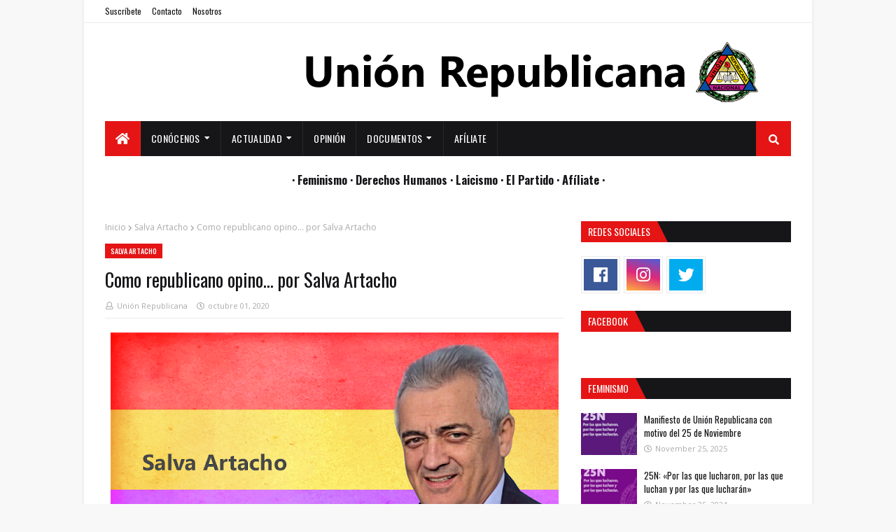

--- FILE ---
content_type: text/html; charset=UTF-8
request_url: https://www.unionrepublicana.es/2020/07/pedro-rico-lopez.html
body_size: 62179
content:
<!DOCTYPE html>
<html class='ltr' dir='ltr' xmlns='http://www.w3.org/1999/xhtml' xmlns:b='http://www.google.com/2005/gml/b' xmlns:data='http://www.google.com/2005/gml/data' xmlns:expr='http://www.google.com/2005/gml/expr'>
<head>
<script>cookieChoices = {};</script>
<meta content='@UR_1934' name='twitter:creator'/>
<meta content='@UR_1934' name='twitter:site'/>
<meta content='summary' name='twitter:card'/>
<meta content='text/html; charset=UTF-8' http-equiv='Content-Type'/>
<!-- Chrome, Firefox OS and Opera -->
<meta content='#f8f8f8' name='theme-color'/>
<!-- Windows Phone -->
<meta content='#f8f8f8' name='msapplication-navbutton-color'/>
<meta content='blogger' name='generator'/>
<link href='https://www.unionrepublicana.es/favicon.ico' rel='icon' type='image/x-icon'/>
<link href='https://www.unionrepublicana.es/2020/07/pedro-rico-lopez.html' rel='canonical'/>
<link rel="alternate" type="application/atom+xml" title="Unión Republicana - Atom" href="https://www.unionrepublicana.es/feeds/posts/default" />
<link rel="alternate" type="application/rss+xml" title="Unión Republicana - RSS" href="https://www.unionrepublicana.es/feeds/posts/default?alt=rss" />
<link rel="service.post" type="application/atom+xml" title="Unión Republicana - Atom" href="https://www.blogger.com/feeds/4223681882685953751/posts/default" />

<link rel="alternate" type="application/atom+xml" title="Unión Republicana - Atom" href="https://www.unionrepublicana.es/feeds/889015566400482403/comments/default" />
<!--Can't find substitution for tag [blog.ieCssRetrofitLinks]-->
<link href='https://blogger.googleusercontent.com/img/b/R29vZ2xl/AVvXsEgfz82bJWQjMB69TS18QYc53YwilA40LUBItMXcViXUWhobs_EF0Ea9DAiQo4-uAcVD-c2bSWYdqZb1lp7VO3nGqosdwmBw9eDqHL-cHKpnGzvpdqSPanYAvMrnlmYI-XalGIhBFZqPB6Y/w640-h336/Pedro+Rico.png' rel='image_src'/>
<meta content='Pedro Rico fue alcalde de Madrid en dos ocasiones (1931-34 y 1936) y diputado a Cortes por Madrid en 1931 y por Córdoba en 1936.' name='description'/>
<meta content='https://www.unionrepublicana.es/2020/07/pedro-rico-lopez.html' property='og:url'/>
<meta content='Pedro Rico López [1888-1957]' property='og:title'/>
<meta content='Pedro Rico fue alcalde de Madrid en dos ocasiones (1931-34 y 1936) y diputado a Cortes por Madrid en 1931 y por Córdoba en 1936.' property='og:description'/>
<meta content='https://blogger.googleusercontent.com/img/b/R29vZ2xl/AVvXsEgfz82bJWQjMB69TS18QYc53YwilA40LUBItMXcViXUWhobs_EF0Ea9DAiQo4-uAcVD-c2bSWYdqZb1lp7VO3nGqosdwmBw9eDqHL-cHKpnGzvpdqSPanYAvMrnlmYI-XalGIhBFZqPB6Y/w1200-h630-p-k-no-nu/Pedro+Rico.png' property='og:image'/>
<meta content='width=device-width, initial-scale=1, minimum-scale=1, maximum-scale=1' name='viewport'/>
<title>Pedro Rico López [1888-1957]</title>
<meta content='text/html; charset=UTF-8' http-equiv='Content-Type'/>
<meta content='blogger' name='generator'/>
<link href='https://www.unionrepublicana.es/favicon.ico' rel='icon' type='image/x-icon'/>
<link href='https://www.unionrepublicana.es/2020/07/pedro-rico-lopez.html' rel='canonical'/>
<link rel="alternate" type="application/atom+xml" title="Unión Republicana - Atom" href="https://www.unionrepublicana.es/feeds/posts/default" />
<link rel="alternate" type="application/rss+xml" title="Unión Republicana - RSS" href="https://www.unionrepublicana.es/feeds/posts/default?alt=rss" />
<link rel="service.post" type="application/atom+xml" title="Unión Republicana - Atom" href="https://www.blogger.com/feeds/4223681882685953751/posts/default" />

<link rel="alternate" type="application/atom+xml" title="Unión Republicana - Atom" href="https://www.unionrepublicana.es/feeds/889015566400482403/comments/default" />
<!--Can't find substitution for tag [blog.openIdOpTag]-->
<meta content='Pedro Rico fue alcalde de Madrid en dos ocasiones (1931-34 y 1936) y diputado a Cortes por Madrid en 1931 y por Córdoba en 1936.' name='description'/>
<link href='https://blogger.googleusercontent.com/img/b/R29vZ2xl/AVvXsEgfz82bJWQjMB69TS18QYc53YwilA40LUBItMXcViXUWhobs_EF0Ea9DAiQo4-uAcVD-c2bSWYdqZb1lp7VO3nGqosdwmBw9eDqHL-cHKpnGzvpdqSPanYAvMrnlmYI-XalGIhBFZqPB6Y/w680/Pedro+Rico.png' rel='image_src'/>
<!-- Metadata for Open Graph protocol. See http://ogp.me/. -->
<meta content='article' property='og:type'/>
<meta content='Pedro Rico López [1888-1957]' property='og:title'/>
<meta content='https://www.unionrepublicana.es/2020/07/pedro-rico-lopez.html' property='og:url'/>
<meta content='Pedro Rico fue alcalde de Madrid en dos ocasiones (1931-34 y 1936) y diputado a Cortes por Madrid en 1931 y por Córdoba en 1936.' property='og:description'/>
<meta content='Unión Republicana' property='og:site_name'/>
<meta content='https://blogger.googleusercontent.com/img/b/R29vZ2xl/AVvXsEgfz82bJWQjMB69TS18QYc53YwilA40LUBItMXcViXUWhobs_EF0Ea9DAiQo4-uAcVD-c2bSWYdqZb1lp7VO3nGqosdwmBw9eDqHL-cHKpnGzvpdqSPanYAvMrnlmYI-XalGIhBFZqPB6Y/w680/Pedro+Rico.png' property='og:image'/>
<meta content='https://blogger.googleusercontent.com/img/b/R29vZ2xl/AVvXsEgfz82bJWQjMB69TS18QYc53YwilA40LUBItMXcViXUWhobs_EF0Ea9DAiQo4-uAcVD-c2bSWYdqZb1lp7VO3nGqosdwmBw9eDqHL-cHKpnGzvpdqSPanYAvMrnlmYI-XalGIhBFZqPB6Y/w680/Pedro+Rico.png' name='twitter:image'/>
<meta content='summary' name='twitter:card'/>
<meta content='Pedro Rico López [1888-1957]' name='twitter:title'/>
<meta content='https://www.unionrepublicana.es/2020/07/pedro-rico-lopez.html' name='twitter:domain'/>
<meta content='Pedro Rico fue alcalde de Madrid en dos ocasiones (1931-34 y 1936) y diputado a Cortes por Madrid en 1931 y por Córdoba en 1936.' name='twitter:description'/>
<!-- Google Fonts -->
<link href='//fonts.googleapis.com/css?family=Open+Sans:400,400i,600,600i,700,700i|Oswald:400,500,600,700' media='all' rel='stylesheet' type='text/css'/>
<link href='https://use.fontawesome.com/releases/v5.0.10/css/all.css' rel='stylesheet'/>
<!-- Template Style CSS -->
<style type='text/css'>@font-face{font-family:'Open Sans';font-style:normal;font-weight:400;font-stretch:100%;font-display:swap;src:url(//fonts.gstatic.com/s/opensans/v44/memvYaGs126MiZpBA-UvWbX2vVnXBbObj2OVTSKmu0SC55K5gw.woff2)format('woff2');unicode-range:U+0460-052F,U+1C80-1C8A,U+20B4,U+2DE0-2DFF,U+A640-A69F,U+FE2E-FE2F;}@font-face{font-family:'Open Sans';font-style:normal;font-weight:400;font-stretch:100%;font-display:swap;src:url(//fonts.gstatic.com/s/opensans/v44/memvYaGs126MiZpBA-UvWbX2vVnXBbObj2OVTSumu0SC55K5gw.woff2)format('woff2');unicode-range:U+0301,U+0400-045F,U+0490-0491,U+04B0-04B1,U+2116;}@font-face{font-family:'Open Sans';font-style:normal;font-weight:400;font-stretch:100%;font-display:swap;src:url(//fonts.gstatic.com/s/opensans/v44/memvYaGs126MiZpBA-UvWbX2vVnXBbObj2OVTSOmu0SC55K5gw.woff2)format('woff2');unicode-range:U+1F00-1FFF;}@font-face{font-family:'Open Sans';font-style:normal;font-weight:400;font-stretch:100%;font-display:swap;src:url(//fonts.gstatic.com/s/opensans/v44/memvYaGs126MiZpBA-UvWbX2vVnXBbObj2OVTSymu0SC55K5gw.woff2)format('woff2');unicode-range:U+0370-0377,U+037A-037F,U+0384-038A,U+038C,U+038E-03A1,U+03A3-03FF;}@font-face{font-family:'Open Sans';font-style:normal;font-weight:400;font-stretch:100%;font-display:swap;src:url(//fonts.gstatic.com/s/opensans/v44/memvYaGs126MiZpBA-UvWbX2vVnXBbObj2OVTS2mu0SC55K5gw.woff2)format('woff2');unicode-range:U+0307-0308,U+0590-05FF,U+200C-2010,U+20AA,U+25CC,U+FB1D-FB4F;}@font-face{font-family:'Open Sans';font-style:normal;font-weight:400;font-stretch:100%;font-display:swap;src:url(//fonts.gstatic.com/s/opensans/v44/memvYaGs126MiZpBA-UvWbX2vVnXBbObj2OVTVOmu0SC55K5gw.woff2)format('woff2');unicode-range:U+0302-0303,U+0305,U+0307-0308,U+0310,U+0312,U+0315,U+031A,U+0326-0327,U+032C,U+032F-0330,U+0332-0333,U+0338,U+033A,U+0346,U+034D,U+0391-03A1,U+03A3-03A9,U+03B1-03C9,U+03D1,U+03D5-03D6,U+03F0-03F1,U+03F4-03F5,U+2016-2017,U+2034-2038,U+203C,U+2040,U+2043,U+2047,U+2050,U+2057,U+205F,U+2070-2071,U+2074-208E,U+2090-209C,U+20D0-20DC,U+20E1,U+20E5-20EF,U+2100-2112,U+2114-2115,U+2117-2121,U+2123-214F,U+2190,U+2192,U+2194-21AE,U+21B0-21E5,U+21F1-21F2,U+21F4-2211,U+2213-2214,U+2216-22FF,U+2308-230B,U+2310,U+2319,U+231C-2321,U+2336-237A,U+237C,U+2395,U+239B-23B7,U+23D0,U+23DC-23E1,U+2474-2475,U+25AF,U+25B3,U+25B7,U+25BD,U+25C1,U+25CA,U+25CC,U+25FB,U+266D-266F,U+27C0-27FF,U+2900-2AFF,U+2B0E-2B11,U+2B30-2B4C,U+2BFE,U+3030,U+FF5B,U+FF5D,U+1D400-1D7FF,U+1EE00-1EEFF;}@font-face{font-family:'Open Sans';font-style:normal;font-weight:400;font-stretch:100%;font-display:swap;src:url(//fonts.gstatic.com/s/opensans/v44/memvYaGs126MiZpBA-UvWbX2vVnXBbObj2OVTUGmu0SC55K5gw.woff2)format('woff2');unicode-range:U+0001-000C,U+000E-001F,U+007F-009F,U+20DD-20E0,U+20E2-20E4,U+2150-218F,U+2190,U+2192,U+2194-2199,U+21AF,U+21E6-21F0,U+21F3,U+2218-2219,U+2299,U+22C4-22C6,U+2300-243F,U+2440-244A,U+2460-24FF,U+25A0-27BF,U+2800-28FF,U+2921-2922,U+2981,U+29BF,U+29EB,U+2B00-2BFF,U+4DC0-4DFF,U+FFF9-FFFB,U+10140-1018E,U+10190-1019C,U+101A0,U+101D0-101FD,U+102E0-102FB,U+10E60-10E7E,U+1D2C0-1D2D3,U+1D2E0-1D37F,U+1F000-1F0FF,U+1F100-1F1AD,U+1F1E6-1F1FF,U+1F30D-1F30F,U+1F315,U+1F31C,U+1F31E,U+1F320-1F32C,U+1F336,U+1F378,U+1F37D,U+1F382,U+1F393-1F39F,U+1F3A7-1F3A8,U+1F3AC-1F3AF,U+1F3C2,U+1F3C4-1F3C6,U+1F3CA-1F3CE,U+1F3D4-1F3E0,U+1F3ED,U+1F3F1-1F3F3,U+1F3F5-1F3F7,U+1F408,U+1F415,U+1F41F,U+1F426,U+1F43F,U+1F441-1F442,U+1F444,U+1F446-1F449,U+1F44C-1F44E,U+1F453,U+1F46A,U+1F47D,U+1F4A3,U+1F4B0,U+1F4B3,U+1F4B9,U+1F4BB,U+1F4BF,U+1F4C8-1F4CB,U+1F4D6,U+1F4DA,U+1F4DF,U+1F4E3-1F4E6,U+1F4EA-1F4ED,U+1F4F7,U+1F4F9-1F4FB,U+1F4FD-1F4FE,U+1F503,U+1F507-1F50B,U+1F50D,U+1F512-1F513,U+1F53E-1F54A,U+1F54F-1F5FA,U+1F610,U+1F650-1F67F,U+1F687,U+1F68D,U+1F691,U+1F694,U+1F698,U+1F6AD,U+1F6B2,U+1F6B9-1F6BA,U+1F6BC,U+1F6C6-1F6CF,U+1F6D3-1F6D7,U+1F6E0-1F6EA,U+1F6F0-1F6F3,U+1F6F7-1F6FC,U+1F700-1F7FF,U+1F800-1F80B,U+1F810-1F847,U+1F850-1F859,U+1F860-1F887,U+1F890-1F8AD,U+1F8B0-1F8BB,U+1F8C0-1F8C1,U+1F900-1F90B,U+1F93B,U+1F946,U+1F984,U+1F996,U+1F9E9,U+1FA00-1FA6F,U+1FA70-1FA7C,U+1FA80-1FA89,U+1FA8F-1FAC6,U+1FACE-1FADC,U+1FADF-1FAE9,U+1FAF0-1FAF8,U+1FB00-1FBFF;}@font-face{font-family:'Open Sans';font-style:normal;font-weight:400;font-stretch:100%;font-display:swap;src:url(//fonts.gstatic.com/s/opensans/v44/memvYaGs126MiZpBA-UvWbX2vVnXBbObj2OVTSCmu0SC55K5gw.woff2)format('woff2');unicode-range:U+0102-0103,U+0110-0111,U+0128-0129,U+0168-0169,U+01A0-01A1,U+01AF-01B0,U+0300-0301,U+0303-0304,U+0308-0309,U+0323,U+0329,U+1EA0-1EF9,U+20AB;}@font-face{font-family:'Open Sans';font-style:normal;font-weight:400;font-stretch:100%;font-display:swap;src:url(//fonts.gstatic.com/s/opensans/v44/memvYaGs126MiZpBA-UvWbX2vVnXBbObj2OVTSGmu0SC55K5gw.woff2)format('woff2');unicode-range:U+0100-02BA,U+02BD-02C5,U+02C7-02CC,U+02CE-02D7,U+02DD-02FF,U+0304,U+0308,U+0329,U+1D00-1DBF,U+1E00-1E9F,U+1EF2-1EFF,U+2020,U+20A0-20AB,U+20AD-20C0,U+2113,U+2C60-2C7F,U+A720-A7FF;}@font-face{font-family:'Open Sans';font-style:normal;font-weight:400;font-stretch:100%;font-display:swap;src:url(//fonts.gstatic.com/s/opensans/v44/memvYaGs126MiZpBA-UvWbX2vVnXBbObj2OVTS-mu0SC55I.woff2)format('woff2');unicode-range:U+0000-00FF,U+0131,U+0152-0153,U+02BB-02BC,U+02C6,U+02DA,U+02DC,U+0304,U+0308,U+0329,U+2000-206F,U+20AC,U+2122,U+2191,U+2193,U+2212,U+2215,U+FEFF,U+FFFD;}@font-face{font-family:'Open Sans';font-style:normal;font-weight:700;font-stretch:100%;font-display:swap;src:url(//fonts.gstatic.com/s/opensans/v44/memvYaGs126MiZpBA-UvWbX2vVnXBbObj2OVTSKmu0SC55K5gw.woff2)format('woff2');unicode-range:U+0460-052F,U+1C80-1C8A,U+20B4,U+2DE0-2DFF,U+A640-A69F,U+FE2E-FE2F;}@font-face{font-family:'Open Sans';font-style:normal;font-weight:700;font-stretch:100%;font-display:swap;src:url(//fonts.gstatic.com/s/opensans/v44/memvYaGs126MiZpBA-UvWbX2vVnXBbObj2OVTSumu0SC55K5gw.woff2)format('woff2');unicode-range:U+0301,U+0400-045F,U+0490-0491,U+04B0-04B1,U+2116;}@font-face{font-family:'Open Sans';font-style:normal;font-weight:700;font-stretch:100%;font-display:swap;src:url(//fonts.gstatic.com/s/opensans/v44/memvYaGs126MiZpBA-UvWbX2vVnXBbObj2OVTSOmu0SC55K5gw.woff2)format('woff2');unicode-range:U+1F00-1FFF;}@font-face{font-family:'Open Sans';font-style:normal;font-weight:700;font-stretch:100%;font-display:swap;src:url(//fonts.gstatic.com/s/opensans/v44/memvYaGs126MiZpBA-UvWbX2vVnXBbObj2OVTSymu0SC55K5gw.woff2)format('woff2');unicode-range:U+0370-0377,U+037A-037F,U+0384-038A,U+038C,U+038E-03A1,U+03A3-03FF;}@font-face{font-family:'Open Sans';font-style:normal;font-weight:700;font-stretch:100%;font-display:swap;src:url(//fonts.gstatic.com/s/opensans/v44/memvYaGs126MiZpBA-UvWbX2vVnXBbObj2OVTS2mu0SC55K5gw.woff2)format('woff2');unicode-range:U+0307-0308,U+0590-05FF,U+200C-2010,U+20AA,U+25CC,U+FB1D-FB4F;}@font-face{font-family:'Open Sans';font-style:normal;font-weight:700;font-stretch:100%;font-display:swap;src:url(//fonts.gstatic.com/s/opensans/v44/memvYaGs126MiZpBA-UvWbX2vVnXBbObj2OVTVOmu0SC55K5gw.woff2)format('woff2');unicode-range:U+0302-0303,U+0305,U+0307-0308,U+0310,U+0312,U+0315,U+031A,U+0326-0327,U+032C,U+032F-0330,U+0332-0333,U+0338,U+033A,U+0346,U+034D,U+0391-03A1,U+03A3-03A9,U+03B1-03C9,U+03D1,U+03D5-03D6,U+03F0-03F1,U+03F4-03F5,U+2016-2017,U+2034-2038,U+203C,U+2040,U+2043,U+2047,U+2050,U+2057,U+205F,U+2070-2071,U+2074-208E,U+2090-209C,U+20D0-20DC,U+20E1,U+20E5-20EF,U+2100-2112,U+2114-2115,U+2117-2121,U+2123-214F,U+2190,U+2192,U+2194-21AE,U+21B0-21E5,U+21F1-21F2,U+21F4-2211,U+2213-2214,U+2216-22FF,U+2308-230B,U+2310,U+2319,U+231C-2321,U+2336-237A,U+237C,U+2395,U+239B-23B7,U+23D0,U+23DC-23E1,U+2474-2475,U+25AF,U+25B3,U+25B7,U+25BD,U+25C1,U+25CA,U+25CC,U+25FB,U+266D-266F,U+27C0-27FF,U+2900-2AFF,U+2B0E-2B11,U+2B30-2B4C,U+2BFE,U+3030,U+FF5B,U+FF5D,U+1D400-1D7FF,U+1EE00-1EEFF;}@font-face{font-family:'Open Sans';font-style:normal;font-weight:700;font-stretch:100%;font-display:swap;src:url(//fonts.gstatic.com/s/opensans/v44/memvYaGs126MiZpBA-UvWbX2vVnXBbObj2OVTUGmu0SC55K5gw.woff2)format('woff2');unicode-range:U+0001-000C,U+000E-001F,U+007F-009F,U+20DD-20E0,U+20E2-20E4,U+2150-218F,U+2190,U+2192,U+2194-2199,U+21AF,U+21E6-21F0,U+21F3,U+2218-2219,U+2299,U+22C4-22C6,U+2300-243F,U+2440-244A,U+2460-24FF,U+25A0-27BF,U+2800-28FF,U+2921-2922,U+2981,U+29BF,U+29EB,U+2B00-2BFF,U+4DC0-4DFF,U+FFF9-FFFB,U+10140-1018E,U+10190-1019C,U+101A0,U+101D0-101FD,U+102E0-102FB,U+10E60-10E7E,U+1D2C0-1D2D3,U+1D2E0-1D37F,U+1F000-1F0FF,U+1F100-1F1AD,U+1F1E6-1F1FF,U+1F30D-1F30F,U+1F315,U+1F31C,U+1F31E,U+1F320-1F32C,U+1F336,U+1F378,U+1F37D,U+1F382,U+1F393-1F39F,U+1F3A7-1F3A8,U+1F3AC-1F3AF,U+1F3C2,U+1F3C4-1F3C6,U+1F3CA-1F3CE,U+1F3D4-1F3E0,U+1F3ED,U+1F3F1-1F3F3,U+1F3F5-1F3F7,U+1F408,U+1F415,U+1F41F,U+1F426,U+1F43F,U+1F441-1F442,U+1F444,U+1F446-1F449,U+1F44C-1F44E,U+1F453,U+1F46A,U+1F47D,U+1F4A3,U+1F4B0,U+1F4B3,U+1F4B9,U+1F4BB,U+1F4BF,U+1F4C8-1F4CB,U+1F4D6,U+1F4DA,U+1F4DF,U+1F4E3-1F4E6,U+1F4EA-1F4ED,U+1F4F7,U+1F4F9-1F4FB,U+1F4FD-1F4FE,U+1F503,U+1F507-1F50B,U+1F50D,U+1F512-1F513,U+1F53E-1F54A,U+1F54F-1F5FA,U+1F610,U+1F650-1F67F,U+1F687,U+1F68D,U+1F691,U+1F694,U+1F698,U+1F6AD,U+1F6B2,U+1F6B9-1F6BA,U+1F6BC,U+1F6C6-1F6CF,U+1F6D3-1F6D7,U+1F6E0-1F6EA,U+1F6F0-1F6F3,U+1F6F7-1F6FC,U+1F700-1F7FF,U+1F800-1F80B,U+1F810-1F847,U+1F850-1F859,U+1F860-1F887,U+1F890-1F8AD,U+1F8B0-1F8BB,U+1F8C0-1F8C1,U+1F900-1F90B,U+1F93B,U+1F946,U+1F984,U+1F996,U+1F9E9,U+1FA00-1FA6F,U+1FA70-1FA7C,U+1FA80-1FA89,U+1FA8F-1FAC6,U+1FACE-1FADC,U+1FADF-1FAE9,U+1FAF0-1FAF8,U+1FB00-1FBFF;}@font-face{font-family:'Open Sans';font-style:normal;font-weight:700;font-stretch:100%;font-display:swap;src:url(//fonts.gstatic.com/s/opensans/v44/memvYaGs126MiZpBA-UvWbX2vVnXBbObj2OVTSCmu0SC55K5gw.woff2)format('woff2');unicode-range:U+0102-0103,U+0110-0111,U+0128-0129,U+0168-0169,U+01A0-01A1,U+01AF-01B0,U+0300-0301,U+0303-0304,U+0308-0309,U+0323,U+0329,U+1EA0-1EF9,U+20AB;}@font-face{font-family:'Open Sans';font-style:normal;font-weight:700;font-stretch:100%;font-display:swap;src:url(//fonts.gstatic.com/s/opensans/v44/memvYaGs126MiZpBA-UvWbX2vVnXBbObj2OVTSGmu0SC55K5gw.woff2)format('woff2');unicode-range:U+0100-02BA,U+02BD-02C5,U+02C7-02CC,U+02CE-02D7,U+02DD-02FF,U+0304,U+0308,U+0329,U+1D00-1DBF,U+1E00-1E9F,U+1EF2-1EFF,U+2020,U+20A0-20AB,U+20AD-20C0,U+2113,U+2C60-2C7F,U+A720-A7FF;}@font-face{font-family:'Open Sans';font-style:normal;font-weight:700;font-stretch:100%;font-display:swap;src:url(//fonts.gstatic.com/s/opensans/v44/memvYaGs126MiZpBA-UvWbX2vVnXBbObj2OVTS-mu0SC55I.woff2)format('woff2');unicode-range:U+0000-00FF,U+0131,U+0152-0153,U+02BB-02BC,U+02C6,U+02DA,U+02DC,U+0304,U+0308,U+0329,U+2000-206F,U+20AC,U+2122,U+2191,U+2193,U+2212,U+2215,U+FEFF,U+FFFD;}@font-face{font-family:'Oswald';font-style:normal;font-weight:400;font-display:swap;src:url(//fonts.gstatic.com/s/oswald/v57/TK3_WkUHHAIjg75cFRf3bXL8LICs1_FvsUtiZSSUhiCXABTV.woff2)format('woff2');unicode-range:U+0460-052F,U+1C80-1C8A,U+20B4,U+2DE0-2DFF,U+A640-A69F,U+FE2E-FE2F;}@font-face{font-family:'Oswald';font-style:normal;font-weight:400;font-display:swap;src:url(//fonts.gstatic.com/s/oswald/v57/TK3_WkUHHAIjg75cFRf3bXL8LICs1_FvsUJiZSSUhiCXABTV.woff2)format('woff2');unicode-range:U+0301,U+0400-045F,U+0490-0491,U+04B0-04B1,U+2116;}@font-face{font-family:'Oswald';font-style:normal;font-weight:400;font-display:swap;src:url(//fonts.gstatic.com/s/oswald/v57/TK3_WkUHHAIjg75cFRf3bXL8LICs1_FvsUliZSSUhiCXABTV.woff2)format('woff2');unicode-range:U+0102-0103,U+0110-0111,U+0128-0129,U+0168-0169,U+01A0-01A1,U+01AF-01B0,U+0300-0301,U+0303-0304,U+0308-0309,U+0323,U+0329,U+1EA0-1EF9,U+20AB;}@font-face{font-family:'Oswald';font-style:normal;font-weight:400;font-display:swap;src:url(//fonts.gstatic.com/s/oswald/v57/TK3_WkUHHAIjg75cFRf3bXL8LICs1_FvsUhiZSSUhiCXABTV.woff2)format('woff2');unicode-range:U+0100-02BA,U+02BD-02C5,U+02C7-02CC,U+02CE-02D7,U+02DD-02FF,U+0304,U+0308,U+0329,U+1D00-1DBF,U+1E00-1E9F,U+1EF2-1EFF,U+2020,U+20A0-20AB,U+20AD-20C0,U+2113,U+2C60-2C7F,U+A720-A7FF;}@font-face{font-family:'Oswald';font-style:normal;font-weight:400;font-display:swap;src:url(//fonts.gstatic.com/s/oswald/v57/TK3_WkUHHAIjg75cFRf3bXL8LICs1_FvsUZiZSSUhiCXAA.woff2)format('woff2');unicode-range:U+0000-00FF,U+0131,U+0152-0153,U+02BB-02BC,U+02C6,U+02DA,U+02DC,U+0304,U+0308,U+0329,U+2000-206F,U+20AC,U+2122,U+2191,U+2193,U+2212,U+2215,U+FEFF,U+FFFD;}</style>
<style id='page-skin-1' type='text/css'><!--
/*
-----------------------------------------------
Blogger Template Style
Name:        Newsify
Version:     1.0 - Premium
Author:      Templateify
Author Url:  https://www.templateify.com/
----------------------------------------------- */
/*-- Reset CSS --*/
a,abbr,acronym,address,applet,b,big,blockquote,body,caption,center,cite,code,dd,del,dfn,div,dl,dt,em,fieldset,font,form,h1,h2,h3,h4,h5,h6,html,i,iframe,img,ins,kbd,label,legend,li,object,p,pre,q,s,samp,small,span,strike,strong,sub,sup,table,tbody,td,tfoot,th,thead,tr,tt,u,ul,var{padding:0;border:0;outline:0;vertical-align:baseline;background:0 0;text-decoration:none}form,textarea,input,button{-webkit-appearance:none;-moz-appearance:none;appearance:none;border-radius:0}dl,ul{list-style-position:inside;font-weight:400;list-style:none}ul li{list-style:none}caption,th{text-align:center}img{border:none;position:relative}a,a:visited{text-decoration:none}.clearfix{clear:both}.section,.widget,.widget ul{margin:0;padding:0}a{color:#161619}a:hover{color:#e51515}a img{border:0}abbr{text-decoration:none}.CSS_LIGHTBOX{z-index:999999!important}.separator a{clear:none!important;float:none!important;margin-left:0!important;margin-right:0!important}#navbar-iframe,.widget-item-control,a.quickedit,.home-link,.feed-links{display:none!important}.center{display:table;margin:0 auto;position:relative}
/*-- Body Content CSS --*/
body{background:#f8f8f8 url() repeat scroll top left;background-color:#f8f8f8;font:normal normal 100% Oswald, sans-serif;font-size:14px;font-weight:400;color:#5E5E5E;word-wrap:break-word;margin:0;padding:0}
#outer-wrapper{max-width: 1040px;margin:0 auto;background-color:#fff;box-shadow:0 0 5px rgba(50,50,50,.1)}
.row{width:980px}
#content-wrapper{margin:25px auto 0;overflow:hidden;padding:0 5px}
#main-wrapper{float:left;overflow:hidden;width:calc(100% - 300px);box-sizing:border-box;word-wrap:break-word;padding:0 25px 0 0;margin:0}
#sidebar-wrapper{float:right;overflow:hidden;width:300px;box-sizing:border-box;word-wrap:break-word;padding:0}
.featured-image-wrap{position:relative;display:block}
.before-mask:before{content:'';position:absolute;left:0;right:0;bottom:0;height:65%;background-image:linear-gradient(to bottom,transparent,rgba(0,0,0,0.65));z-index:2;opacity:.9;transition:opacity .25s ease}
.featured-image:after{content:'';position:absolute;top:0;left:0;width:100%;height:100%;z-index:2;background-color:rgba(0,0,0,0.2);opacity:0;transition:opacity .25s ease}
.featured-image:hover:after,.featured-image-wrap:hover .featured-image:after,.featured-item-inner:hover .featured-image:after,.block-inner:hover .featured-image:after,.column-inner:hover .featured-image:after,.post-content:hover .featured-image:after{opacity:1}
.featured-image,.cmm-avatar,.about-author .avatar-container,.comments .avatar-image-container{background-color:#f9f9f9;color:transparent!important}
.image-object{display:block;position:relative;width:100%;height:100%;object-fit:cover;z-index:1;opacity:0;transition:opacity .25s ease}
.image-object.lazy-ify{opacity:1}
#top-bar{width:100%;height:32px;background-color:#fff;overflow:hidden;margin:0;border-bottom:1px solid rgba(0,0,0,0.08)}
#top-bar .container{margin:0 auto}
.top-bar-nav{position:relative;float:left;display:block}
.top-bar-nav .widget > .widget-title{display:none}
.top-bar-nav ul li{float:left}
.top-bar-nav ul li > a{height:30px;display:block;color:#161619;font-size:12px;font-weight:400;line-height:32px;margin:0 5px 0 0;padding:0 5px;transition:color .25s}
.top-bar-nav ul li:first-child > a{padding:0 5px 0 0}
.top-bar-nav ul > li:hover > a{color:#e51515}
.top-bar-social{position:relative;float:right;display:block}
.top-bar-social .widget > .widget-title{display:none}
.top-bar-social ul > li{float:left;display:inline-block}
.top-bar-social ul > li > a{line-height:32px;display:block;color:#161619;text-decoration:none;font-size:13px;text-align:center;padding:0 5px;margin:0 0 0 5px;transition:color .25s}
.top-bar-social ul > li:last-child > a{padding:0 0 0 5px}
.top-bar-social ul > li:hover > a{color:#e51515}
.social a:before{display:inline-block;font-family:'Font Awesome 5 Brands';font-style:normal;font-weight:400}
.social .blogger a:before{content:"\f37d"}
.social .facebook a:before{content:"\f09a"}
.social .twitter a:before{content:"\f099"}
.social .gplus a:before{content:"\f0d5"}
.social .rss a:before{content:"\f09e";font-family:'Font Awesome 5 Free';font-weight:900}
.social .youtube a:before{content:"\f167"}
.social .skype a:before{content:"\f17e"}
.social .stumbleupon a:before{content:"\f1a4"}
.social .tumblr a:before{content:"\f173"}
.social .vk a:before{content:"\f189"}
.social .stack-overflow a:before{content:"\f16c"}
.social .github a:before{content:"\f09b"}
.social .linkedin a:before{content:"\f0e1"}
.social .dribbble a:before{content:"\f17d"}
.social .soundcloud a:before{content:"\f1be"}
.social .behance a:before{content:"\f1b4"}
.social .digg a:before{content:"\f1a6"}
.social .instagram a:before{content:"\f16d"}
.social .pinterest a:before{content:"\f0d2"}
.social .twitch a:before{content:"\f1e8"}
.social .delicious a:before{content:"\f1a5"}
.social .codepen a:before{content:"\f1cb"}
.social .flipboard a:before{content:"\f44d"}
.social .reddit a:before{content:"\f1a1"}
.social .whatsapp a:before{content:"\f232"}
.social .messenger a:before{content:"\f39f"}
.social .snapchat a:before{content:"\f2ac"}
.social .email a:before{content:"\f0e0";font-family:'Font Awesome 5 Free'}
.social .external-link a:before{content:"\f35d";font-family:'Font Awesome 5 Free';font-weight:900}
.social-color .blogger a{background-color:#ff5722}
.social-color .facebook a{background-color:#3b5999}
.social-color .twitter a{background-color:#00acee}
.social-color .gplus a{background-color:#db4a39}
.social-color .youtube a{background-color:#db4a39}
.social-color .instagram a{background:linear-gradient(15deg,#ffb13d,#dd277b,#4d5ed4)}
.social-color .pinterest a{background-color:#ca2127}
.social-color .dribbble a{background-color:#ea4c89}
.social-color .linkedin a{background-color:#0077b5}
.social-color .tumblr a{background-color:#365069}
.social-color .twitch a{background-color:#6441a5}
.social-color .rss a{background-color:#ffc200}
.social-color .skype a{background-color:#00aff0}
.social-color .stumbleupon a{background-color:#eb4823}
.social-color .vk a{background-color:#4a76a8}
.social-color .stack-overflow a{background-color:#f48024}
.social-color .github a{background-color:#24292e}
.social-color .soundcloud a{background:linear-gradient(#ff7400,#ff3400)}
.social-color .behance a{background-color:#191919}
.social-color .digg a{background-color:#1b1a19}
.social-color .delicious a{background-color:#0076e8}
.social-color .codepen a{background-color:#000}
.social-color .flipboard a{background-color:#f52828}
.social-color .reddit a{background-color:#ff4500}
.social-color .whatsapp a{background-color:#3fbb50}
.social-color .messenger a{background-color:#0084ff}
.social-color .snapchat a{background-color:#ffe700}
.social-color .email a{background-color:#888}
.social-color .external-link a{background-color:#161619}
.social-color-hover .blogger a:hover{background-color:#ff5722}
.social-color-hover .facebook a:hover{background-color:#3b5999}
.social-color-hover .twitter a:hover{background-color:#00acee}
.social-color-hover .gplus a:hover{background-color:#db4a39}
.social-color-hover .youtube a:hover{background-color:#db4a39}
.social-color-hover .instagram a:hover{background:linear-gradient(15deg,#ffb13d,#dd277b,#4d5ed4)}
.social-color-hover .pinterest a:hover{background-color:#ca2127}
.social-color-hover .dribbble a:hover{background-color:#ea4c89}
.social-color-hover .linkedin a:hover{background-color:#0077b5}
.social-color-hover .tumblr a:hover{background-color:#365069}
.social-color-hover .twitch a:hover{background-color:#6441a5}
.social-color-hover .rss a:hover{background-color:#ffc200}
.social-color-hover .skype a:hover{background-color:#00aff0}
.social-color-hover .stumbleupon a:hover{background-color:#eb4823}
.social-color-hover .vk a:hover{background-color:#4a76a8}
.social-color-hover .stack-overflow a:hover{background-color:#f48024}
.social-color-hover .github a:hover{background-color:#24292e}
.social-color-hover .soundcloud a:hover{background:linear-gradient(#ff7400,#ff3400)}
.social-color-hover .behance a{background-color:#191919}
.social-color-hover .digg a:hover{background-color:#1b1a19}
.social-color-hover .delicious a:hover{background-color:#0076e8}
.social-color-hover .codepen a:hover{background-color:#000}
.social-color-hover .flipboard a:hover{background-color:#f52828}
.social-color-hover .reddit a:hover{background-color:#ff4500}
.social-color-hover .whatsapp a:hover{background-color:#3fbb50}
.social-color-hover .messenger a:hover{background-color:#0084ff}
.social-color-hover .snapchat a:hover{background-color:#ffe700}
.social-color-hover .email a:hover{background-color:#888}
.social-color-hover .external-link a:hover{background-color:#161619}
#header-wrap{position:relative;height:190px;margin:0}
.header-header{background-color:#fff;width:100%;height:90px;position:relative;overflow:hidden;padding:25px 0}
.header-header .container{position:relative;margin:0 auto;padding:0}
.header-logo{position:relative;float:left;width:auto;max-width:250px;max-height:60px;margin:0;padding:15px 0}
.header-logo .header-image-wrapper{display:block}
.header-logo img{max-width:100%;max-height:60px;margin:0}
.header-logo h1{color:#161619;margin:0;font-size:20px;line-height:1.4em}
.header-logo #h1-tag{position:absolute;top:-9000px;left:-9000px;display:none;visibility:hidden}
.header-ads{position:relative;float:right}
.header-ads .widget > .widget-title,.header-ads .widget > h2,.header-ads .widget > h3{display:none!important}
.header-ads .widget{max-width:100%}
.header-ads .widget .widget-content{width:728px;max-width:100%;max-height:90px;line-height:1}
.header-menu{position:relative;width:100%;height:50px;background-color:#fff;z-index:10;font-size:13px;margin:0}
.header-menu .container{background-color:#161619;position:relative;margin:0 auto;padding:0}
#main-menu ul > li.li-home{background-color:#e51515}
#main-menu ul > li.li-home > a{color:#fff;height:50px}
#main-menu ul > li.li-home-icon > a{width:50px;height:50px;text-align:center;font-size:18px;line-height:49px;font-weight:400;padding:0}
#main-menu .widget,#main-menu .widget > .widget-title{display:none}
#main-menu .show-menu{display:block}
#main-menu{position:relative;height:50px;z-index:15}
#main-menu ul > li{float:left;position:relative;margin:0;padding:0;transition:background .25s}
#main-menu ul > li:hover{background-color:#e51515}
#main-menu ul > li > a{position:relative;color:#fff;font-size:14px;font-weight:400;letter-spacing:.3px;line-height:50px;display:inline-block;text-decoration:none;margin:0;padding:0 15px;transition:color .25s}
#main-menu #main-menu-nav > li > a{text-transform:uppercase;border-right:1px solid rgba(255,255,255,0.08)}
#main-menu #main-menu-nav > li.selected{background-color:#e51515}
#main-menu ul > li:hover > a{color:#fff}
#main-menu ul > li > ul{position:absolute;float:left;left:0;top:50px;width:180px;background-color:#fff;z-index:99999;margin-top:0;padding:0;border:0;box-shadow:0 2px 2px rgba(0,0,0,0.2);visibility:hidden;opacity:0;-webkit-transform:translateY(-10px);-moz-transform:translateY(-10px);transform:translateY(-10px)}
#main-menu ul > li > ul > li > ul{position:absolute;float:left;top:0;left:100%;margin-left:0;border:0;-webkit-transform:translateX(-10px);-moz-transform:translateX(-10px);transform:translateX(-10px)}
#main-menu ul > li > ul > li{display:block;float:none;position:relative}
#main-menu ul > li > ul > li:hover{background-color:#fff}
#main-menu ul > li > ul > li a{display:block;height:34px;font-size:13px;color:#161619;font-weight:400;line-height:34px;letter-spacing:0;box-sizing:border-box;margin:0;padding:0 15px;border:0;border-bottom:1px solid #ebebeb;transition:color .25s}
#main-menu ul > li > ul > li:hover > a{color:#e51515}
#main-menu ul > li > ul > li:last-child a{border-bottom:0}
#main-menu ul > li.has-sub > a:after{content:'\f0d7';float:right;font-family:'Font Awesome 5 Free';font-size:12px;font-weight:900;margin:-1px 0 0 6px}
#main-menu ul > li > ul > li.has-sub > a:after{content:'\f0da';float:right;margin:0}
#main-menu .getMega{display:none}
#main-menu .mega-menu{position:static!important}
#main-menu .mega-menu > ul{width:100%;box-sizing:border-box;padding:20px 10px;border-top:2px solid #e51515}
#main-menu .mega-carousel > ul{width:100%;padding:20px}
#main-menu .mega-menu > ul.mega-widget,#main-menu .mega-menu > ul.complex-tabs{overflow:hidden}
#main-menu .mega-menu > ul.complex-tabs > ul.select-tab{position:relative;float:left;width:20%;box-sizing:border-box;padding:20px 0;margin:-20px 0 0 -10px}
#main-menu .mega-menu > ul.complex-tabs > ul.select-tab:before{content:'';position:absolute;left:0;top:0;width:100%;height:100vh;background-color:rgba(0,0,0,0.03);display:block;border-right:1px solid #ebebeb;border-left:0 solid #ebebeb}
#main-menu .mega-menu > ul.complex-tabs > ul.select-tab > li{width:100%;border-top:1px solid transparent;border-bottom:1px solid transparent;margin:-1px 0 0;transition:0}
#main-menu .mega-menu > ul.complex-tabs > ul.select-tab > li.active,#main-menu .mega-menu > ul.complex-tabs > ul.select-tab > li:hover{background-color:#fff;border-top:1px solid #ebebeb;border-bottom:1px solid #ebebeb}
#main-menu ul > li > ul.complex-tabs > ul.select-tab > li > a{display:block;font-size:13px;font-weight:400;color:#161619;line-height:32px;letter-spacing:0;padding:0 15px 0 19px;margin:0 -1px 0 0;border:0;transition:color .25s}
#main-menu .mega-menu > ul.complex-tabs > ul.select-tab > li.active > a{color:#e51515}
#main-menu .mega-menu > ul.complex-tabs > ul.select-tab > li.active > a:after{content:'\f0da';font-family:'Font Awesome 5 Free';font-weight:900;float:right;margin:0}
#main-menu .mega-menu > ul.complex-tabs > ul.select-tab > li.active > a,#main-menu .mega-menu > ul.complex-tabs > ul.select-tab > li:hover > a{color:#e51515;border-right:1px solid #fff}
#main-menu ul > li:hover > ul,#main-menu ul > li > ul > li:hover > ul{visibility:visible;opacity:1;-webkit-backface-visibility:hidden;-webkit-transform:translate(0);-moz-transform:translate(0);transform:translate(0)}
#main-menu ul ul{transition:.25s ease}
.mega-tab{display:none;position:relative;width:80%;float:right}
.tab-active{display:block}
.tab-animated{-webkit-animation-duration:.5s;animation-duration:.5s;-webkit-animation-fill-mode:both;animation-fill-mode:both}
@keyframes tab-fadeIn {
from{opacity:0}
to{opacity:1}
}
.tab-fadeIn{animation-name:tab-fadeIn}
@keyframes tab-fadeInUp {
from{opacity:0;transform:translate3d(0,5px,0)}
to{opacity:1;transform:translate3d(0,0,0)}
}
.tab-fadeInUp{animation-name:tab-fadeInUp}
.mega-carousel .mega-widget:after{left:auto;right:0}
.mega-widget .mega-item{float:left;width:20%;box-sizing:border-box;padding:0 10px}
.mega-tab .mega-widget .mega-item{width:25%}
.mega-carousel .mega-widget .mega-item{width:100%;padding:0}
.mega-widget .mega-content{position:relative;width:100%;overflow:hidden;padding:0}
.mega-content .featured-image{width:100%;height:120px;z-index:1;display:block;position:relative;overflow:hidden;padding:0}
.mega-content .post-title{position:relative;font-size:13px;font-weight:400;line-height:1.5em;margin:7px 0 5px;padding:0}
.mega-content .post-title a{color:#161619;transition:color .25s}
.mega-content .post-title a:hover{color:#e51515}
.owl-carousel{display:none;width:100%;-webkit-tap-highlight-color:transparent;position:relative;z-index:1}
.owl-carousel .owl-stage{position:relative;-ms-touch-action:pan-Y}
.owl-carousel .owl-stage:after{content:".";display:block;clear:both;visibility:hidden;line-height:0;height:0}
.owl-carousel .owl-stage-outer{position:relative;overflow:hidden;-webkit-transform:translate3d(0px,0px,0px)}
.owl-carousel .owl-controls .owl-nav .owl-prev,.owl-carousel .owl-controls .owl-nav .owl-next,.owl-carousel .owl-controls .owl-dot{cursor:pointer;cursor:hand;-webkit-user-select:none;-khtml-user-select:none;-moz-user-select:none;-ms-user-select:none;user-select:none}
.owl-carousel.owl-loaded{display:block}
.owl-carousel.owl-loading{opacity:0;display:block}
.owl-carousel.owl-hidden{opacity:0}
.owl-carousel .owl-refresh .owl-item{display:none}
.owl-carousel .owl-item{position:relative;min-height:1px;float:left;-webkit-backface-visibility:visible;-webkit-tap-highlight-color:transparent;-webkit-touch-callout:none;-webkit-user-select:none;-moz-user-select:none;-ms-user-select:none;user-select:none}
.owl-carousel .owl-item img{display:block;width:100%;-webkit-transform-style:preserve-3d;transform-style:preserve-3d}
.owl-carousel.owl-text-select-on .owl-item{-webkit-user-select:auto;-moz-user-select:auto;-ms-user-select:auto;user-select:auto}
.owl-carousel .owl-grab{cursor:move;cursor:-webkit-grab;cursor:-o-grab;cursor:-ms-grab;cursor:grab}
.owl-carousel.owl-rtl{direction:rtl}
.owl-carousel.owl-rtl .owl-item{float:right}
.no-js .owl-carousel{display:block}
.owl-carousel .animated{-webkit-animation-duration:1000ms;animation-duration:1000ms;-webkit-animation-fill-mode:both;animation-fill-mode:both}
.owl-carousel .owl-animated-in{z-index:1}
.owl-carousel .owl-animated-out{z-index:0}
.owl-height{-webkit-transition:height 500ms ease-in-out;-moz-transition:height 500ms ease-in-out;-ms-transition:height 500ms ease-in-out;-o-transition:height 500ms ease-in-out;transition:height 500ms ease-in-out}
.owl-prev,.owl-next{position:relative;float:left;width:24px;height:24px;background-color:#fff;font-family:'Font Awesome 5 Free';font-size:11px;line-height:23px;font-weight:900;color:#bdbdbd;text-align:center;cursor:pointer;border:1px solid rgba(0,0,0,0.08);box-sizing:border-box;transition:all .25s ease}
.owl-prev:before{content:"\f053"}
.owl-next:before{content:"\f054"}
.owl-prev:hover,.owl-next:hover{background-color:#e51515;color:#fff;border-color:#e51515}
.mega-carousel .owl-nav{float:left;position:relative;height:24px;margin:15px 0 0}
.mega-carousel .owl-nav div{color:#b9b9b9;border:1px solid #d7d7d7}
.mega-carousel .owl-nav div:hover{color:#fff;border:1px solid #e51515}
.mega-carousel .owl-nav .owl-next{margin:0 0 0 4px}
.show-search,.hide-search{position:absolute;right:0;top:0;display:block;background-color:#e51515;width:50px;height:50px;line-height:50px;z-index:20;color:#fff;font-size:15px;text-align:center;cursor:pointer;padding:0}
.show-search:before{content:"\f002";font-family:'Font Awesome 5 Free';font-weight:900}
.hide-search:before{content:"\f00d";font-family:'Font Awesome 5 Free';font-weight:900}
#nav-search{display:none;position:absolute;left:0;top:0;width:100%;height:50px;z-index:99;background-color:#161619;box-sizing:border-box;padding:0}
#nav-search .search-form{width:100%;height:50px;background-color:rgba(0,0,0,0);line-height:50px;overflow:hidden;padding:0}
#nav-search .search-input{width:100%;height:50px;color:#fff;margin:0;padding:0 70px 0 20px;background-color:rgba(0,0,0,0);font:normal normal 100% Open Sans, sans-serif;font-size:13px;font-weight:400;box-sizing:border-box;border:0}
#nav-search .search-input:focus{color:#fff;outline:none}
#mobile-logo .widget > .widget-title > h3{display:none}
.mobile-header-wrap{display:none;height:55px}
.mobile-header{position:relative;float:left;width:100%;height:55px;background-color:#161619;overflow:hidden;z-index:1010;box-shadow:0 1px 5px rgba(0,0,0,0.3)!important}
.mobile-header .logo-content{position:relative;float:left;display:block;width:100%;height:55px;text-align:center;z-index:2}
.mobile-header .logo-content > a{height:35px;display:inline-block;padding:10px 0}
.mobile-header .logo-content > a > img{height:35px}
.mobile-header .logo-content > h3{font-size:20px;height:35px;line-height:35px;margin:10px 0 0}
.mobile-header .logo-content > h3 > a{color:#fff}
.mobile-search-form{position:absolute;display:none;z-index:4;background-color:#161619;width:100%;height:55px;left:0;top:0}
.mobile-search-form .mobile-search-input{background-color:#161619;display:block;width:calc(100% - 55px);height:55px;font:normal normal 100% Open Sans, sans-serif;font-size:13px;font-weight:400;color:#fff;box-sizing:border-box;padding:0 20px;border:0}
.overlay{display:none;position:fixed;top:0;left:0;right:0;bottom:0;z-index:990;background:rgba(0,0,0,0.5)}
.slide-menu-toggle,.show-mobile-search,.hide-mobile-search{position:absolute;line-height:55px;height:55px;width:55px;top:0;left:0;font-family:'Font Awesome 5 Free';color:#fff;font-size:18px;font-weight:900;text-align:center;cursor:pointer;z-index:4;padding:0}
.show-mobile-search,.hide-mobile-search{left:auto;right:0}
.slide-menu-toggle:before{content:"\f0c9"}
.nav-active .slide-menu-toggle:before{content:"\f00d"}
.show-mobile-search:before{content:"\f002"}
.hide-mobile-search:before{content:"\f00d"}
.slide-menu{display:none;position:fixed;width:100%;max-height:calc(100% - 55px);overflow:auto;top:55px;left:0;bottom:0;background-color:#161619;z-index:1000;-webkit-transform:translateX(-100%);transform:translateX(-100%);transition:.25s ease;box-shadow:10px 0 20px rgba(0,0,0,.3);visibility:hidden}
.nav-active .slide-menu{-webkit-transform:translateX(0px);transform:translateX(0px);visibility:visible}
.mobile-menu{position:relative;float:left;width:100%;box-sizing:border-box;padding:20px 30px}
.mobile-menu > ul{margin:0}
.mobile-menu .m-sub{display:none;padding:0}
.mobile-menu ul li{position:relative;display:block;overflow:hidden;float:left;width:100%;font-size:14px;line-height:38px;margin:0;padding:0;border-top:1px solid rgba(255,255,255,0.01)}
.mobile-menu > ul li ul{overflow:hidden}
.mobile-menu > ul > li:first-child{border-top:0}
.mobile-menu > ul > li:last-child{border-bottom:1px solid rgba(255,255,255,0.01)}
.mobile-menu ul li a{color:#fff;padding:0;display:block;transition:all .3s ease}
.mobile-menu > ul > li > a{text-transform:uppercase}
.mobile-menu ul li.has-sub .submenu-toggle{position:absolute;top:0;right:0;color:#fff;cursor:pointer}
.mobile-menu ul li.has-sub .submenu-toggle:after{content:'\f054';font-family:'Font Awesome 5 Free';font-weight:900;float:right;width:34px;font-size:12px;text-align:center;transition:all .25s ease}
.mobile-menu ul li.has-sub.show > .submenu-toggle:after{transform:rotate(90deg)}
.mobile-menu > ul > li > ul > li > a{color:#bfbfbf;padding:0 0 0 15px}
.mobile-menu > ul > li > ul > li > ul > li > a{color:#bfbfbf;padding:0 0 0 30px}
.mobile-menu ul > li > .submenu-toggle:hover{color:#e51515}
.social-mobile{position:relative;float:left;width:100%;text-align:center;overflow:hidden;box-sizing:border-box;padding:20px;margin:0}
.social-mobile > li{display:inline-block}
.social-mobile > li > a{display:block;font-size:16px;color:#bfbfbf;line-height:16px;padding:5px;margin:0 3px;transition:color .25s ease}
.social-mobile > li > a:hover{color:#e51515}
.nav-active{position:fixed;width:100%;overflow:hidden}
.nav-active .back-top{display:none}
.fixed-menu{position:fixed;top:-60px;left:0;width:100%;background-color:#161619;z-index:1010;box-shadow:0 1px 5px rgba(0,0,0,0.3);transition:top .25s ease}
.show-fixed-menu{top:0}
.nav-active .fixed-menu{top:0}
.post-meta{font:normal normal 11px Open Sans, sans-serif;color:#aaa;font-weight:400}
.post-meta .item-author,.post-meta .item-date{display:inline-block;margin:0 10px 0 0}
.item-author:before{content:'\f007';font-family:'Font Awesome 5 Free';font-size:11px;font-weight:400;font-style:normal;margin:0 5px 0 0}
.item-date:before{content:'\f017';font-family:'Font Awesome 5 Free';font-size:11px;font-weight:400;font-style:normal;margin:0 5px 0 0}
.post-meta a{color:#aaa;transition:color .25s}
.post-meta a:hover{color:#e51515}
#ticker-wrapper{margin:0 auto}
#ticker-sec .widget{display:none}
#ticker-sec .show-ify{display:block;margin:25px 0 0}
#ticker-sec .no-posts{height:24px;line-height:24px;text-align:left;padding:0 0 0 15px}
#ticker-sec .widget > .widget-title{display:none;position:relative;float:left;background-color:#161619;height:24px;color:#fff;font-size:9px;font-weight:400;line-height:24px;text-transform:uppercase;padding:0 12px}
#ticker-sec .show-ify > .widget-title{display:block}
#ticker-sec .widget > h2,#ticker-sec .widget > h3{display:none}
#ticker-sec .widget > .widget-title > h3{margin:0}
#ticker-sec .widget > .widget-title > h3:before{content:'\F0E7';font-family:'Font Awesome 5 Free';float:left;font-size:11px;font-weight:900;margin:0 5px 0 0}
#ticker-sec .widget-content{position:relative;font-size:13px;display:block;overflow:hidden;height:24px;line-height:23px;padding:0;box-sizing:border-box}
ul.ticker-posts{width:100%!important;box-sizing:border-box;padding:0 0 0 15px}
.ticker-posts:after{content:"";position:absolute;background:linear-gradient(to right,#fff0,#fff);top:0;right:52px;width:50px;height:24px}
.ticker-posts .ticker-item{position:relative;float:left;display:block;height:24px;padding:0}
.ticker-posts .post-title{height:24px;font-size:13px;font-weight:400;line-height:24px;margin:0;padding:0}
.ticker-posts .post-title a{position:relative;display:block;overflow:hidden;color:#161619;transition:color .25s}
.ticker-posts .post-title a:hover{color:#e51515}
.ticker-posts .owl-nav{position:absolute;top:0;right:0;width:52px;height:24px;background-color:#fff}
.ticker-posts .owl-nav .owl-next{margin:0 0 0 4px}
@keyframes fadeInLeft {
from{opacity:0;transform:translate3d(-30px,0,0)}
to{opacity:1;transform:none}
}
@keyframes fadeOutLeft {
from{opacity:1}
to{opacity:0;transform:translate3d(-30px,0,0)}
}
@keyframes fadeInRight {
from{opacity:0;transform:translate3d(30px,0,0)}
to{opacity:1;transform:none}
}
.fadeInRight{animation-name:fadeInRight}
@keyframes fadeOutRight {
from{opacity:1}
to{opacity:0;transform:translate3d(30px,0,0)}
}
.fadeOutRight{animation-name:fadeOutRight}
#featured-wrapper{margin:0 auto}
#featured-sec .widget,#featured-sec .widget > .widget-title,#featured-sec .widget > h2,#featured-sec .widget > h3{display:none}
#featured-sec .show-ify{display:block!important;overflow:hidden}
#featured-sec .widget{position:relative;background-color:#fff;padding:0}
#featured-sec .show-ify .widget-content{position:relative;overflow:hidden;height:384px;margin:25px 0 0}
.loader{position:relative;height:100%;overflow:hidden;display:block}
.loader i{position:absolute;top:50%;left:50%;width:26px;height:26px;margin:-16px 0 0 -16px;border:3px solid #DDD;border-right-color:#e51515;border-radius:100%;animation:spinner .8s infinite linear;transform-origin:center}
@-webkit-keyframes spinner {
0%{-webkit-transform:rotate(0deg);transform:rotate(0deg)}
to{-webkit-transform:rotate(1turn);transform:rotate(1turn)}
}
@keyframes spinner {
0%{-webkit-transform:rotate(0deg);transform:rotate(0deg)}
to{-webkit-transform:rotate(1turn);transform:rotate(1turn)}
}
.no-posts{display:block;height:140px;font-size:14px;color:#161619;text-align:center;line-height:140px;font-weight:500}
.no-posts > b{color:#e51515;font-weight:700}
#featured-sec .no-posts{height:368px;line-height:368px}
.ready-widget .no-posts{height:80px;line-height:80px}
#featured-sec .featured-grid{position:relative;overflow:hidden;height:384px;margin:0 -2px}
.featured-item{position:relative;float:left;width:25%;height:178px;overflow:hidden;box-sizing:border-box;padding:0 2px}
.featured-item-inner{position:relative;float:left;width:100%;height:100%;overflow:hidden;display:block}
.featured-item .featured-image{width:100%;height:100%;position:relative;overflow:hidden;display:block}
.post-tag{position:absolute;top:15px;left:15px;height:18px;z-index:5;background-color:#161619;color:#fff;font-size:10px;line-height:18px;text-transform:uppercase;padding:0 7px}
.featured-item .post-tag{position:relative;top:0;left:0;background-color:#e51515;font-size:11px}
.post-info{position:absolute;bottom:0;left:0;overflow:hidden;z-index:5;box-sizing:border-box;padding:15px;width:100%;background-image:linear-gradient(to bottom,transparent,rgba(0,0,0,0.3))}
.featured-item .post-title{font-size:14px;font-weight:400;display:block;line-height:1.5em;margin:10px 0 5px}
.featured-item .post-title a{color:#fff;display:block}
.featured-item .post-meta{font-size:12px}
.featured-1 .item-1{width:50%;height:384px}
.featured-1 .item-2{width:50%;height:202px;margin:0 0 4px}
.featured-1 .item-1 .post-title{font-size:25px;margin:10px 0 7px}
.featured-1 .item-2 .post-title{font-size:17px}
.featured-1 .item-1 .post-info{padding:20px}
.featured-2 .featured-item{height:190px}
.featured-2 .item-1{width:50%;height:384px}
.featured-2 .item-2,.featured-2 .item-3{margin:0 0 4px}
.featured-2 .item-1 .post-info{padding:20px}
.featured-2 .item-1 .post-title{font-size:25px;margin:10px 0 7px}
#featured-sec .show-featured-3 .widget-content,#featured-sec .show-featured-3 .featured-grid{height:404px}
.featured-3 .featured-item{width:33.33333333%;height:200px}
.featured-3 .item-1,.featured-3 .item-2,.featured-3 .item-3{margin:0 0 4px}
.featured-3 .featured-item .post-title{font-size:16px;margin:10px 0 5px}
#featured-sec .show-featured-4 .widget-content,#featured-sec .show-featured-4 .featured-grid{height:454px}
.featured-4 .featured-item{width:33.33333333%;height:200px}
.featured-4 .item-1,.featured-4 .item-2{width:50%;height:250px;margin:0 0 4px}
.featured-4 .featured-item .post-title{font-size:16px;margin:10px 0 5px}
.featured-4 .item-1 .post-title,.featured-4 .item-2 .post-title{font-size:19px;margin:10px 0 7px}
#featured-sec .show-featured-5 .widget-content,#featured-sec .show-featured-5 .featured-grid{height:404px}
.featured-5 .featured-item{width:33.33333333%;height:200px}
.featured-5 .item-1{height:404px}
.featured-5 .item-2,.featured-5 .item-3{margin:0 0 4px}
.featured-5 .featured-item .post-title{font-size:16px;margin:10px 0 5px}
.block-posts .widget{display:none;position:relative;float:left;width:100%;margin:0 0 25px}
.block-posts .show-ify{display:block}
.block-posts .widget-content{position:relative;float:left;width:100%;display:block}
.block-posts-1 li{position:relative;float:left;width:calc(50% - 10px);overflow:hidden;padding:0;margin:20px 0 0}
.block-posts-1 .item-1{margin:0 20px 0 0}
.block-posts-1 .item-2{margin:0}
.block-inner{position:relative;width:100%;height:300px;overflow:hidden}
.block-posts-1 .featured-image{position:relative;width:80px;height:60px;float:left;display:block;overflow:hidden;margin:0 10px 0 0}
.block-inner .featured-image{width:100%;height:100%;margin:0}
.block-posts-1 .post-title{overflow:hidden;font-size:13px;font-weight:400;line-height:1.5em;margin:0 0 5px;padding:0}
.block-posts-1 .post-info .post-title{font-size:17px}
.block-posts-1 .post-title a{color:#161619;transition:color .25s}
.block-posts-1 .post-title a:hover{color:#e51515}
.block-posts-1 .post-info .post-title a{display:block}
.block-posts-1 .post-info .post-title a,.block-posts-1 .post-info .post-title a:hover{color:#fff}
.block-posts .block-column{width:calc(50% - 12.50px)}
.block-posts .column-left{float:left}
.block-posts .column-right{float:right}
.block-column li{position:relative;float:left;width:100%;overflow:hidden;padding:0;margin:20px 0 0}
.block-column li:first-child{margin:0}
.column-inner{position:relative;width:100%;height:200px;overflow:hidden}
.column-posts .featured-image{position:relative;width:80px;height:60px;float:left;display:block;overflow:hidden;margin:0 10px 0 0}
.column-inner .featured-image{width:100%;height:100%;margin:0}
.column-posts .post-title{overflow:hidden;font-size:13px;font-weight:400;line-height:1.5em;margin:0 0 5px;padding:0}
.column-posts .post-info .post-title{font-size:17px}
.column-posts .post-title a{color:#161619;transition:color .25s}
.column-posts .post-title a:hover{color:#e51515}
.column-posts .post-info .post-title a{display:block}
.column-posts .post-info .post-title a,.column-posts .post-info .post-title a:hover{color:#fff}
ul.grid-posts-1{position:relative;overflow:hidden;display:grid;grid-template-columns:33.33333333% 33.33333333% 33.33333333%;padding:0;margin:0 -10px}
.grid-posts-1 .grid-item{position:relative;float:left;width:100%;box-sizing:border-box;margin:15px 0 0;padding:0 10px}
.grid-posts-1 .grid-item:nth-child(1),.grid-posts-1 .grid-item:nth-child(2),.grid-posts-1 .grid-item:nth-child(3){margin:0}
.grid-posts-1 .featured-image{width:100%;height:140px;position:relative;display:block;overflow:hidden}
.grid-posts-1 .post-title{font-size:14px;font-weight:400;line-height:1.5em;margin:7px 0 6px}
.grid-posts-1 .post-title a{color:#161619;transition:color .25s ease}
.grid-posts-1 .post-title a:hover{color:#e51515}
.block-carousel{position:relative;overflow:hidden}
.block-carousel .carousel-item{position:relative;float:left;width:100%;height:170px;overflow:hidden;box-sizing:border-box;padding:0;margin:0}
.block-carousel .carousel-inner{position:relative;float:left;width:100%;height:100%;overflow:hidden}
.block-carousel .featured-image{width:100%;height:100%;position:relative;display:block;overflow:hidden}
.block-carousel .carousel-inner:hover .featured-image:after{opacity:1}
.block-carousel .post-title{font-size:14px;font-weight:400;line-height:1.5em;margin:0 0 5px}
.block-carousel .post-title a{color:#fff;display:block}
.block-carousel .owl-nav{position:absolute;top:calc(50% - 15px);left:0;right:0;height:0}
.block-carousel .owl-prev,.block-carousel .owl-next{height:30px;line-height:30px;z-index:10;border:0}
.block-carousel .owl-prev{float:left;left:-30px}
.block-carousel:hover .owl-prev{left:0}
.block-carousel .owl-next{float:right;right:-30px}
.block-carousel:hover .owl-next{right:0}
.block-videos{position:relative;overflow:hidden;margin:0 -2px}
.block-videos .videos-item{position:relative;float:left;width:33%;height:140px;overflow:hidden;box-sizing:border-box;padding:0 2px;margin:0}
.block-videos .item-1{width:67%;height:284px}
.block-videos .item-2{margin:0 0 4px}
.block-videos .videos-inner{position:relative;float:left;width:100%;height:100%;overflow:hidden}
.block-videos .featured-image{width:100%;height:100%;position:relative;display:block;overflow:hidden}
.block-videos .featured-image img{transform:scale(1.18)}
.block-videos .videos-inner:hover .featured-image:after{opacity:1}
.block-videos .post-title{font-size:13px;font-weight:400;line-height:1.5em;margin:0}
.block-videos .item-1 .post-title{font-size:17px;margin:0 0 5px}
.block-videos .post-title a{color:#fff}
.block-videos .video-icon{position:absolute;top:15px;right:15px;background-color:rgba(0,0,0,0.5);height:32px;width:32px;color:#fff;font-size:11px;text-align:center;line-height:30px;z-index:5;margin:auto;box-sizing:border-box;border:2px solid #fff;border-radius:100%;opacity:.65;transition:opacity .25s ease}
.block-videos .item-1 .video-icon{top:0;left:0;right:0;bottom:0;height:38px;width:38px;font-size:13px;line-height:36px}
.block-videos .video-icon:after{content:'\f04b';display:block;font-family:'Font Awesome 5 Free';font-weight:900;padding:0 0 0 3px}
.block-videos .videos-item:hover .video-icon{opacity:1}
.custom-widget li{overflow:hidden;padding:20px 0 0}
.custom-widget .featured-image{position:relative;width:80px;height:60px;float:left;overflow:hidden;display:block;vertical-align:middle;margin:0 10px 0 0}
.custom-widget .post-title{overflow:hidden;font-size:13px;font-weight:400;line-height:1.5em;margin:0 0 5px;padding:0}
.custom-widget .post-title a{color:#161619;transition:color .25s}
.custom-widget .post-title a:hover{color:#e51515}
.cmm-widget{list-style:none;padding:0}
.cmm-widget li{background:none!important;clear:both;list-style:none;word-break:break-all;display:block;overflow:hidden;padding:20px 0 0;margin:0}
.cmm-widget li:first-child{padding-top:0;border-top:0}
.cmm-widget li:last-child{padding-bottom:0}
.cmm-widget li .cmm-avatar{position:relative;overflow:hidden;padding:0;width:55px;height:55px;float:left;margin:0 10px 0 0}
.cmm-avatar .image-object{background-image:url(https://blogger.googleusercontent.com/img/b/R29vZ2xl/AVvXsEji0IilrD1R2NILeJz18h6O5SskbsuGD3rdxlIsUeCh1ydP1RsV06Xe1dh9Y0XaDNqadKOIkkKxyg7YMhyphenhyphenhE0H2bwpTvo4unl0bDW-lP6xqTml8pm_CdtuA5IPo8RkGwqFxbfWBeWFdT75B/s55-r/avatar.png)}
.cmm-widget a{color:#161619;position:relative;font-size:11px;line-height:13px;text-transform:uppercase;font-weight:400;display:block;overflow:hidden;transition:color .25s}
.cmm-widget a:hover{color:#e51515}
.cmm-widget .cmm-text{font:normal normal 100% Open Sans, sans-serif;font-size:11px;color:#888;display:block;text-transform:lowercase;font-weight:400;line-height:1.4em;overflow:hidden;margin-top:7px;padding:0}
.home-ad .widget > .widget-title,.home-ad .widget > h2,.home-ad .widget > h3{display:none}
.home-ad .widget .widget-content{position:relative;width:728px;max-width:100%;max-height:90px;overflow:hidden;line-height:1;margin:0 auto 25px}
.queryMessage{overflow:hidden;background-color:rgba(0,0,0,0.03);color:#161619;font-size:14px;font-weight:500;padding:10px;margin:0 0 25px}
.queryMessage .query-info{margin:0 5px}
.queryMessage .search-query,.queryMessage .search-label{font-weight:700;text-transform:uppercase}
.queryMessage .search-query:before,.queryMessage .search-label:before{content:"\201c"}
.queryMessage .search-query:after,.queryMessage .search-label:after{content:"\201d"}
.queryMessage a.show-more{float:right;color:#e51515;text-decoration:underline;transition:opacity .25s}
.queryMessage a.show-more:hover{opacity:.8}
.queryEmpty{font-size:13px;font-weight:400;padding:10px 0;margin:0 0 25px;text-align:center}
.title-wrap,.block-posts .widget > .widget-title{position:relative;float:left;width:100%;height:30px;background-color:#161619;display:block;margin:0 0 20px}
.title-wrap > h3,.block-posts .widget > .widget-title > h3{position:relative;float:left;height:30px;font-size:14px;color:#fff;background-color:#e51515;font-weight:400;line-height:30px;text-transform:uppercase;padding:0 10px;margin:0}
.title-wrap > h3:after,.block-posts .widget > .widget-title > h3:after{position:absolute;content:'';height:0;width:0;bottom:0;right:-15px;border-top:30px solid transparent;border-left:15px solid #e51515;border-right:0 solid #e51515;border-bottom:0}
.title-wrap > a.more,.widget-title > a.more{float:right;font-size:13px;color:#fff;line-height:30px;text-transform:capitalize;transition:color .25s;padding:0 10px 0 0}
.title-wrap > a.more:after,.widget-title > a.more:after{content:'\f054';float:right;font-family:'Font Awesome 5 Free';font-size:10px;font-weight:900;margin:1px 0 0 2px}
.title-wrap > a.more:hover,.block-posts .widget > .widget-title > a.more:hover{color:#e51515}
.blog-post{display:block;overflow:hidden;word-wrap:break-word}
.index-post{padding:0;margin:0 0 25px}
.index-post .featured-image-wrap{float:left;width:280px;height:180px;margin:0 15px 0 0}
.index-post .featured-image-wrap .featured-image{width:100%;height:100%;position:relative;display:block;z-index:1;overflow:hidden}
.index-post .blog-post-info{overflow:hidden}
.index-post .blog-post-info > h2{font-size:21px;font-weight:400;line-height:1.5em;text-decoration:none;margin:0;padding:0 10px 0 0}
.index-post .blog-post-info > h2 > a{color:#161619;transition:color .25s}
.index-post .blog-post-info > h2 > a:hover{color:#e51515}
.widget iframe,.widget img{max-width:100%}
.date-header{display:block;overflow:hidden;font-weight:400;margin:0!important;padding:0}
.index-post .post-meta{margin:10px 0 0}
.post-timestamp{margin-left:0}
.post-snippet{position:relative;display:block;overflow:hidden;font:normal normal 13px Open Sans, sans-serif;color:#888;line-height:1.4em;font-weight:400;margin:8px 0 13px;padding-right:10px}
a.read-more{position:relative;display:inline-block;background-color:#e51515;height:26px;color:#fff;font-size:12px;font-weight:400;line-height:26px;text-transform:uppercase;padding:0 10px;transition:background .25s}
a.read-more:hover{background-color:#161619;color:#fff}
#breadcrumb{font:normal normal 100% Open Sans, sans-serif;font-size:12px;font-weight:400;color:#aaa;margin:0 0 10px}
#breadcrumb a{color:#aaa;transition:color .25s}
#breadcrumb a:hover{color:#e51515}
#breadcrumb a,#breadcrumb em{display:inline-block}
#breadcrumb .delimiter:after{content:'\f054';font-family:'Font Awesome 5 Free';font-size:9px;font-weight:900;font-style:normal;margin:0 3px}
.item-post-tag{display:inline-block;background-color:#e51515;height:21px;color:#fff;font-size:10px;font-weight:500;line-height:21px;text-transform:uppercase;padding:0 8px;margin:5px 0 0}
.item-post h1.post-title{color:#161619;font-size:27px;line-height:1.5em;font-weight:400;position:relative;display:block;margin:10px 0;padding:0}
.static_page .item-post h1.post-title{padding:0 0 10px;margin:0;border-bottom:1px solid #ebebeb}
.item-post .post-body{width:100%;font:normal normal 15px Open Sans, sans-serif;color:#5E5E5E;line-height:1.5em;overflow:hidden;padding:0;margin:20px 0}
.item-post .post-outer{padding:0}
.item-post .post-body img{max-width:100%;height:60%}
.item-post .post-meta{padding:0 1px 10px;margin:0;border-bottom:1px solid #ebebeb}
.main .widget{margin:0}
.main .Blog{border-bottom-width:0}
.post-footer{position:relative;float:left;width:100%;margin:0}
.index .inline-ad{position:relative;display:block;max-height:60px;margin:0 0 30px}
.index .inline-ad > ins{display:block!important;margin:0 auto!important}
.item .inline-ad{position:relative;float:left;width:100%;max-height:60px;margin:20px 0 0}
.item .inline-ad > ins{display:block!important;margin:0 auto!important}
.item-post-wrap > .inline-ad{margin:0 0 25px}
.post-labels{overflow:hidden;height:auto;position:relative;margin:0 0 20px;padding:0}
.post-labels span,.post-labels a{float:left;height:22px;background-color:#fff;color:#161619;font-size:12px;line-height:22px;font-weight:400;margin:0;padding:0 10px;border:1px solid #ebebeb}
.post-labels span{background-color:#161619;color:#fff;border-color:#161619}
.post-labels a{margin:0 0 0 5px;transition:all .25s ease}
.post-labels a:hover{background-color:#e51515;color:#fff;border-color:#e51515}
.post-reactions{height:28px;display:block;margin:0 0 12px}
.post-reactions span{float:left;color:#161619;font-size:13px;line-height:23px;text-transform:uppercase;font-weight:500}
.reactions-inner{float:left;margin:0;height:28px}
.post-share{position:relative;overflow:hidden;line-height:0;margin:0 0 20px}
ul.share-links{position:relative}
.share-links li{width:30px;float:left;box-sizing:border-box;margin:0 5px 0 0}
.share-links li.facebook,.share-links li.twitter,.share-links li.gplus{width:20%}
.share-links li a{float:left;display:inline-block;cursor:pointer;width:100%;height:28px;line-height:28px;color:#fff;font-weight:400;font-size:13px;text-align:center;box-sizing:border-box;opacity:1;margin:0;padding:0;transition:all .25s ease}
.share-links li.whatsapp-mobile{display:none}
.mobile-share li.whatsapp-desktop{display:none}
.mobile-share li.whatsapp-mobile{display:inline-block}
.share-links li a:before{float:left;display:block;width:30px;background-color:rgba(0,0,0,0.05);text-align:center;line-height:28px}
.share-links li a:hover{opacity:.8}
ul.post-nav{position:relative;overflow:hidden;background-color:#FFF;display:block;width:100%;margin:0 0 20px;border-bottom:1px solid #ebebeb;border-top:1px solid #ebebeb}
.post-nav li{padding:0;display:inline-block;width:50%}
.post-nav .post-prev{float:left;text-align:left;box-sizing:border-box;padding:0 10px 0 0}
.post-nav .post-next{float:right;text-align:right;box-sizing:border-box;padding:0 0 0 10px}
ul.post-nav:before{content:'';display:block;position:absolute;width:1px;height:100%;background-color:#ebebeb;left:50%}
.post-nav li a{color:#161619;line-height:1.4em;display:block;overflow:hidden;padding:15px 0;transition:color .25s}
.post-nav li:hover a{color:#e51515}
.post-nav li span{display:block;font-size:12px;color:#aaa;font-weight:500;text-transform:uppercase;padding:0 0 2px}
.post-nav .post-prev span:before{content:"\f053";float:left;font-family:'Font Awesome 5 Free';font-size:10px;font-weight:900;text-transform:none;margin:1px 2px 0 0}
.post-nav .post-next span:after{content:"\f054";float:right;font-family:'Font Awesome 5 Free';font-size:10px;font-weight:900;text-transform:none;margin:1px 0 0 2px}
.post-nav p{font-size:13px;font-weight:400;line-height:1.5em;margin:0}
.post-nav .post-nav-active p{color:#aaa}
.about-author{display:block;overflow:hidden;position:relative;margin-bottom:20px}
.about-author .avatar-container{position:relative;float:left;width:100px;height:100px;margin:0 15px 0 0}
.about-author .author-avatar{float:left;width:100%;height:100%;opacity:0;transition:opacity .25s ease}
.about-author .author-avatar.lazy-ify{opacity:1}
.author-name{overflow:hidden;display:inline-block;font-size:12px;font-weight:500;text-transform:uppercase;line-height:14px;margin:0}
.author-name span{color:#161619}
.author-name a{color:#e51515;transition:opacity .25s}
.author-name a:hover{opacity:.8}
.author-description span{display:block;overflow:hidden;font:normal normal 100% Open Sans, sans-serif;font-size:13px;font-weight:400;color:#5E5E5E;line-height:1.4em}
.author-description span br{display:none}
.author-description a{width:20px;height:20px;color:#fff;display:none;float:left;font-size:11px;text-align:center;line-height:20px;font-style:normal;margin:9px 5px 0 0;transition:opacity .25s}
.author-description a:hover{opacity:.8}
.author-description.show-icons li,.author-description.show-icons a{display:inline-block}
#related-wrap{overflow:hidden;margin:0 0 20px}
#related-wrap .related-tag{display:none}
.related-ready{float:left;width:100%}
.related-ready .loader{height:178px}
ul.related-posts{position:relative;overflow:hidden;margin:0 -7.5px;padding:0}
.related-posts .related-item{width:33.33333333%;position:relative;overflow:hidden;float:left;display:block;box-sizing:border-box;margin:0;padding:0 7.5px}
.related-posts .featured-image-wrap{position:relative;overflow:hidden}
.related-posts .featured-image{width:100%;height:140px;position:relative;overflow:hidden;display:block}
.related-posts .related-item .post-meta{padding:0;border:0}
.related-posts .post-title{font-size:14px;font-weight:400;line-height:1.5em;display:block;margin:7px 0 6px}
.related-posts .post-title a{color:#161619;transition:color .25s}
.related-posts .post-title a:hover{color:#e51515}
#blog-pager{overflow:hidden;clear:both;margin:0 0 25px}
.blog-pager a,.blog-pager span{float:left;display:block;width:30px;height:30px;color:#161619;font-size:13px;font-weight:400;line-height:27px;text-align:center;box-sizing:border-box;padding:0;margin:0 5px 0 0;border:1px solid #ebebeb;transition:all .25s ease}
.blog-pager span.page-dots{width:20px;font-size:16px;line-height:30px;border:0}
.blog-pager .page-of{width:auto;float:right;border-color:rgba(0,0,0,0);margin:0}
.blog-pager .page-active,.blog-pager a:hover{background-color:#e51515;color:#fff;border-color:#e51515}
.blog-pager .page-prev:before,.blog-pager .page-next:before{font-family:'Font Awesome 5 Free';font-weight:900}
.blog-pager .page-prev:before{content:'\f053'}
.blog-pager .page-next:before{content:'\f054'}
.archive #blog-pager,.blog-pager .blog-pager-newer-link,.blog-pager .blog-pager-older-link{display:none}
.blog-post-comments{display:none;position:relative;float:left;width:100%}
.blog-post-comments .comments-title{margin:0 0 10px}
.comments-system-disqus .comments-title,.comments-system-facebook .comments-title{margin:0}
#comments{margin:0}
#gpluscomments{float:left!important;width:100%!important;margin:0 0 25px!important}
#gpluscomments iframe{float:left!important;width:100%}
.comments-system-facebook .fb-comments{float:left!important;width:100%!important}
.comments{display:block;clear:both;margin:0}
.comments > h3{position:relative;color:#161619;font-size:13px;font-weight:400;padding:0 0 15px;margin:0 0 10px;border-bottom:1px dashed rgba(155,155,155,.51)}
.comments.no-comments > h3{padding:0;margin:0;border:0}
.comments .comments-content{float:left;width:100%;margin:0}
#comments h4#comment-post-message{display:none}
.comments .comment-block{padding:0 0 0 50px}
.comments .comment-content{font:normal normal 15px Open Sans, sans-serif;font-size:13px;color:#5E5E5E;line-height:1.6em;margin:7px 0}
.comment-thread .comment{position:relative;padding:15px 0 0;margin:15px 0 0;list-style:none;border-top:1px dashed rgba(155,155,155,.51)}
.comment-thread ol{padding:0;margin:0 0 15px}
.comment-thread ol > li:first-child{padding:0;margin:0;border:0}
.comment-thread .avatar-image-container{position:absolute;top:15px;left:0;width:35px;height:35px;border-radius:100%;overflow:hidden}
.comment-thread ol > li:first-child > .avatar-image-container{top:0}
.avatar-image-container img{width:100%;height:100%;border-radius:100%}
.comments .comment-header .user{font-size:16px;color:#161619;display:inline-block;font-style:normal;font-weight:500;margin:0}
.comments .comment-header .user a{color:#161619;transition:color .17s ease}
.comments .comment-header .user a:hover{color:#e51515}
.comments .comment-header .icon.user{display:none}
.comments .comment-header .icon.blog-author{display:inline-block;font-size:12px;color:#e51515;font-weight:400;vertical-align:top;margin:0 0 0 5px}
.comments .comment-header .icon.blog-author:before{content:'\f058';font-family:'Font Awesome 5 Free';font-weight:400}
.comments .comment-header .datetime{font:normal normal 11px Open Sans, sans-serif;float:right;display:block}
.comment-header .datetime a{font-size:11px;color:#aaa}
.comments .comment-actions{display:block;margin:0 0 15px}
.comments .comment-actions a{color:#aaa;font-size:12px;font-style:italic;margin:0 15px 0 0;transition:color .17s ease}
.comments .comment-actions a:hover{color:#e51515;text-decoration:underline}
.item-control{display:none}
.loadmore.loaded a{display:inline-block;border-bottom:1px solid rgba(155,155,155,.51);text-decoration:none;margin-top:15px}
.comments .continue{display:none!important}
.comments .comment-replies{padding:0 0 0 55px}
.thread-expanded .thread-count a,.loadmore{display:none}
.comments .footer,.comments .comment-footer{float:left;width:100%;font-size:13px;margin:0}
.comment-form{float:left;width:100%;margin:10px 0 30px}
.comment-form > p{font-size:13px;padding:10px 8px 5px;margin:0}
.comment-form > p > a{color:#e51515}
.comment-form > p > a:hover{text-decoration:underline}
.post-body h1,.post-body h2,.post-body h3,.post-body h4,.post-body h5,.post-body h6{font:normal 700 15px Open Sans, sans-serif;color:#161619;margin:0 0 15px}
.post-body h1,.post-body h2{font-size:24px}
.post-body h3{font-size:21px}
.post-body h4{font-size:18px}
.post-body h5{font-size:16px}
.post-body h6{font-size:13px}
blockquote{font-size:17px;line-height:1.5em;font-style:italic;color:#161619;text-align:center;padding:10px 50px;margin:0}
blockquote:before,blockquote:after{display:inline-block;font-family:'Font Awesome 5 Free';font-style:normal;font-weight:900;color:#161619;line-height:1}
blockquote:before{content:'\f10d';margin:0 10px 0 0}
blockquote:after{content:'\f10e';margin:0 0 0 10px}
.widget .post-body ul,.widget .post-body ol{line-height:1.5;font-weight:400}
.widget .post-body li{margin:5px 0;padding:0;line-height:1.5}
.post-body ul{padding:0 0 0 20px}
.post-body ul li:before{content:"\f105";font-family:'Font Awesome 5 Free';font-size:13px;font-weight:900;margin:0 5px 0 0}
.post-body u{text-decoration:underline}
.post-body a{transition:color .25s ease}
.post-body a.button{transition:background .25s}
.button{background-color:#161619;font-family:'Oswald',sans-serif;font-size:13px;color:#fff;text-align:center;border:0;cursor:pointer;display:inline-block;font-weight:400;text-decoration:none;padding:3px 10px;margin:0 5px 0 0}
.button:hover{background-color:#e51515;color:#fff}
.button:before{font-family:'Font Awesome 5 Free';font-weight:900;display:inline-block;margin:0 5px 0 0}
.button.preview:before{content:"\f06e"}
.button.download:before{content:"\f019"}
.button.link:before{content:"\f0c1"}
.button.cart:before{content:"\f07a"}
.button.info:before{content:"\f06a"}
.button.share:before{content:"\f1e0"}
.colored-button:hover{background-color:#161619!important}
.alert-message{position:relative;display:block;padding:20px;margin:0;border:1px solid}
.alert-message.alert-success{border-color:#3ed37c;color:#3ed37c;background-color:rgba(62,211,124,0.05)}
.alert-message.alert-info{border-color:#3799dc;color:#3799dc;background-color:rgba(55,153,220,0.05)}
.alert-message.alert-warning{border-color:#8a6d3b;color:#8a6d3b;background-color:rgba(138,109,59,0.05)}
.alert-message.alert-error{border-color:#e74c3c;color:#e74c3c;background-color:rgba(231,76,60,0.05)}
.alert-message:before{font-family:'Font Awesome 5 Free';font-size:16px;font-weight:900;display:inline-block;margin:0 5px 0 0}
.alert-message.alert-success:before{content:"\f058"}
.alert-message.alert-info:before{content:"\f05a"}
.alert-message.alert-warning:before{content:"\f06a"}
.alert-message.alert-error:before{content:"\f057"}
.contact-form{overflow:hidden}
.contact-form .widget-title{display:none}
.contact-form .contact-form-name{width:calc(50% - 5px)}
.contact-form .contact-form-email{width:calc(50% - 5px);float:right}
.code-box{position:relative;display:block;background-color:#f5f5f5;font-family:Monospace;font-size:13px;color:#5E5E5E;white-space:pre-wrap;padding:5px;margin:0;border:1px solid #d4d4d4}
.sidebar .widget{position:relative;overflow:hidden;background-color:#fff;box-sizing:border-box;padding:0;margin:0 0 25px}
.sidebar .widget > .widget-title{position:relative;float:left;width:100%;height:30px;background-color:#161619;margin:0 0 20px}
.sidebar .widget > .widget-title > h3{position:relative;float:left;height:30px;font-size:14px;color:#fff;background-color:#e51515;font-weight:400;line-height:30px;text-transform:uppercase;padding:0 10px;margin:0}
.sidebar .widget > .widget-title > h3:after{position:absolute;content:'';height:0;width:0;bottom:0;right:-15px;border-top:30px solid transparent;border-left:15px solid #e51515;border-right:0 solid #e51515;border-bottom:0}
.sidebar .widget > h2,.sidebar .widget > h3{display:none}
.sidebar .widget-content{float:left;width:100%;margin:0}
ul.social-counter{position:relative;margin:0 -2.5px}
.social-counter li{float:left;width:calc(20% - 5px);padding:0 5px;box-sizing:border-box;padding:3px;margin:10px 2.5px 0;border:1px solid #ebebeb}
.social-counter li:nth-child(1),.social-counter li:nth-child(2),.social-counter li:nth-child(3),.social-counter li:nth-child(4),.social-counter li:nth-child(5){margin-top:0}
.social-counter li a{display:block;height:45px;line-height:45px;padding:0;color:#fff;transition:opacity .25s}
.social-counter li a:hover{opacity:.8}
.social-counter li a:before{display:block;font-size:23px;text-align:center}
#sidebar-tabs{display:none;position:relative;overflow:hidden;background-color:#fff;box-sizing:border-box;padding:0;margin:0 0 26px}
.sidebar-tabs .select-tab{position:relative;width:100%;height:30px;background-color:#161619;overflow:hidden;margin:0 0 20px}
.sidebar-tabs .select-tab li{position:relative;float:left;display:inline-block;width:100%;height:30px;font-size:14px;color:#161619;font-weight:400;line-height:30px;text-align:center;text-transform:uppercase;cursor:pointer;list-style:none;margin:0;padding:0;transition:background .25s}
.tabs-1 .select-tab li{position:relative;float:left;width:auto}
.tabs-1 .select-tab li:after,.tabs-1 .select-tab li.active:after{position:absolute;content:'';height:0;width:0;bottom:0;right:-15px;border-top:30px solid transparent;border-left:15px solid #e51515;border-right:0;border-bottom:0}
.tabs-1 .select-tab li,.tabs-1 .select-tab li a{cursor:auto}
.tabs-2 .select-tab li{width:50%}
.tabs-3 .select-tab li{width:33.33333333%}
.tabs-4 .select-tab li{width:25%;font-size:11px}
.tabs-4 .select-tab li a{padding:0 5px}
.sidebar-tabs .select-tab li > a{color:#fff;display:block;padding:0 10px}
.sidebar-tabs .select-tab li.active,.sidebar-tabs .select-tab li.active:hover{background-color:#e51515}
.sidebar-tabs .select-tab li:hover{background-color:#e51515}
.sidebar-tabs .widget{display:none}
.sidebar-tabs .tab-active{display:block}
.sidebar-tabs .widget{padding:0;margin:0;border:0}
.sidebar-tabs > .widget > .widget-title{display:none}
.sidebar ul{list-style:none}
.TextList .widget-content{display:none}
.TextList .widget-content.show-ify{display:block}
.social-links li{float:left;text-align:center;margin:0 10px 10px 0}
.social-links li a{display:block;background-color:#fff;width:30px;height:30px;color:#161619;font-size:14px;line-height:28px;box-shadow:inset 0 0 0 1px #ebebeb;transition:all .25s ease}
.social-links li a:hover{color:#fff;box-shadow:inset 0 0 0 1px rgba(0,0,0,0.2)}
.list-label li{position:relative;display:block;padding:8px 0;border-top:1px dashed #ebebeb}
.list-label li:first-child{padding:0 0 8px;border-top:0}
.list-label li:last-child{padding-bottom:0;border-bottom:0}
.list-label li a{display:block;color:#161619;font-size:13px;font-weight:400;text-transform:capitalize;transition:color .25s}
.list-label li a:before{content:"\f054";float:left;color:#161619;font-weight:900;font-family:'Font Awesome 5 Free';font-size:9px;margin:5px 4px 0 0;transition:color .25s}
.list-label li a:hover{color:#e51515}
.list-label .label-count{color:#161619;font-size:11px;font-weight:400;position:relative;float:right;background-color:rgba(0,0,0,0.08);width:18px;height:18px;text-align:center;line-height:18px;transition:all .25s ease}
.list-label li a:hover .label-count{background-color:#e51515;color:#fff}
.cloud-label li{position:relative;float:left;margin:0 5px 5px 0}
.cloud-label li a{display:block;height:26px;color:#161619;font-size:12px;line-height:26px;font-weight:400;padding:0 10px;border:1px solid #ebebeb;transition:all .25s ease}
.cloud-label li a:hover{color:#fff;background-color:#e51515;border-color:#e51515}
.cloud-label .label-count{position:relative;float:right;width:16px;height:16px;background-color:rgba(0,0,0,0.08);color:#161619;font-size:10px;font-weight:400;text-align:center;line-height:16px;margin:4px 0 0 6px;transition:all .25s ease}
.cloud-label li a:hover .label-count{background-color:#161619;color:#fff}
.sidebar .FollowByEmail > .widget-title{margin:0}
.FollowByEmail .widget-content{position:relative;overflow:hidden;background-color:rgba(0,0,0,0.02);font:normal normal 100% Open Sans, sans-serif;font-weight:400;box-sizing:border-box;padding:15px;border:1px solid #eaeaea;border-top:0}
.FollowByEmail .widget-content:before{content:'\f0e0';position:absolute;right:-14px;top:-14px;font-family:'Font Awesome 5 Free';font-size:50px;color:#ccc;transform:rotate(21deg)}
.FollowByEmail .widget-content .follow-by-email-text{font-size:13px;color:#888;line-height:1.4em;margin:0 0 10px;display:block;padding:0 35px 0 0;overflow:hidden}
.FollowByEmail .widget-content .follow-by-email-span{font-size:11px;color:#888;line-height:1.4em;margin:5px 0 0;display:block;padding:0 2px;font-style:italic}
.FollowByEmail .follow-by-email-inner{position:relative}
.FollowByEmail .follow-by-email-inner:before{content:'\f0e0';position:absolute;top:10px;left:13px;font-family:'Font Awesome 5 Free';color:#ccc;font-weight:900;font-size:14px;line-height:14px}
.FollowByEmail .follow-by-email-inner .follow-by-email-address{width:100%;height:34px;color:#888;font-size:11px;font-family:inherit;text-align:center;padding-left:10px;margin:0 0 10px;box-sizing:border-box;border:1px solid #eaeaea;transition:ease .25s}
.FollowByEmail .follow-by-email-inner .follow-by-email-address:focus{border-color:rgba(0,0,0,0.1)}
.FollowByEmail .follow-by-email-inner .follow-by-email-submit{width:100%;height:34px;font:normal normal 100% Oswald, sans-serif;font-size:12px;color:#fff;background-color:#e51515;text-transform:uppercase;font-weight:500;letter-spacing:.5px;cursor:pointer;margin:0;border:0;transition:background .25s}
.FollowByEmail .follow-by-email-inner .follow-by-email-submit:hover{background-color:#161619}
.flickr_widget .flickr_badge_image{float:left;margin-bottom:5px;margin-right:10px;overflow:hidden;display:inline-block}
.flickr_widget .flickr_badge_image:nth-of-type(4),.flickr_widget .flickr_badge_image:nth-of-type(8),.flickr_widget .flickr_badge_image:nth-of-type(12){margin-right:0}
.flickr_widget .flickr_badge_image img{max-width:67px;height:auto}
.flickr_widget .flickr_badge_image img:hover{opacity:.5}
#ArchiveList ul.flat li{color:#161619;font-size:13px;font-weight:400;padding:8px 0;border-bottom:1px dashed #eaeaea}
#ArchiveList ul.flat li:first-child{padding-top:0}
#ArchiveList ul.flat li:last-child{padding-bottom:0;border-bottom:0}
#ArchiveList .flat li > a{display:block;color:#161619;transition:color .25s}
#ArchiveList .flat li > a:hover{color:#e51515}
#ArchiveList .flat li > a:before{content:"\f054";float:left;color:#161619;font-weight:900;font-family:'Font Awesome 5 Free';font-size:9px;margin:5px 4px 0 0;display:inline-block;transition:color .25s}
#ArchiveList .flat li > a > span{color:#161619;font-size:11px;font-weight:400;position:relative;float:right;background-color:rgba(0,0,0,0.08);width:18px;height:18px;text-align:center;line-height:18px;transition:all .25s ease}
#ArchiveList .flat li > a:hover > span{background-color:#e51515;color:#fff}
.PopularPosts .featured-image{position:relative;width:80px;height:60px;float:left;overflow:hidden;display:block;vertical-align:middle;margin:0 10px 0 0}
.PopularPosts ul li img{width:80px;height:60px;object-fit:cover;padding:0;transition:all .25s ease}
.PopularPosts .widget-content .post{overflow:hidden;padding:20px 0 0}
.sidebar .PopularPosts .widget-content .post:first-child,.sidebar .custom-widget li:first-child{padding:0}
.PopularPosts .post-title{overflow:hidden;font-size:13px;font-weight:400;line-height:1.5em;padding:0;margin:0 0 5px}
.PopularPosts .post-title a{color:#161619;transition:color .25s}
.PopularPosts .post-title a:hover{color:#e51515}
.FeaturedPost .post-content{position:relative;overflow:hidden;float:left;width:100%;height:200px;margin:0}
.FeaturedPost .featured-image{display:block;position:relative;width:100%;height:100%;margin:0}
.FeaturedPost .post-title{font-size:17px;overflow:hidden;font-weight:400;line-height:1.5em;margin:0 0 5px}
.FeaturedPost .post-title a{color:#fff;display:block}
.Image .customImage{position:relative}
.Image .custom-image-object{position:relative;display:block;opacity:0;transition:opacity .25s ease}
.Image .custom-image-object.lazy-ify{opacity:1}
.Image .imageCaption{position:relative;display:block;font:normal normal 100% Open Sans, sans-serif;font-size:13px;font-weight:400;color:#888;line-height:1.4em;margin:10px 0 0}
.contact-form-widget form{font:normal normal 100% Open Sans, sans-serif;font-weight:400}
.contact-form-name{float:left;width:100%;height:30px;font-family:inherit;font-size:13px;line-height:30px;box-sizing:border-box;padding:5px 10px;margin:0 0 10px;border:1px solid #ebebeb}
.contact-form-email{float:left;width:100%;height:30px;font-family:inherit;font-size:13px;line-height:30px;box-sizing:border-box;padding:5px 10px;margin:0 0 10px;border:1px solid #ebebeb}
.contact-form-email-message{float:left;width:100%;font-family:inherit;font-size:13px;box-sizing:border-box;padding:5px 10px;margin:0 0 10px;border:1px solid #ebebeb}
.contact-form-button-submit{float:left;width:100%;height:30px;background-color:#e51515;font:normal normal 100% Oswald, sans-serif;font-size:13px;color:#fff;line-height:30px;cursor:pointer;box-sizing:border-box;padding:0 10px;margin:0;border:0;transition:background .25s ease}
.contact-form-button-submit:hover{background-color:#161619}
.contact-form-error-message-with-border{float:left;width:100%;background-color:#fbe5e5;font-size:11px;text-align:center;line-height:11px;padding:3px 0;margin:10px 0;box-sizing:border-box;border:1px solid #fc6262}
.contact-form-success-message-with-border{float:left;width:100%;background-color:#eaf6ff;font-size:11px;text-align:center;line-height:11px;padding:3px 0;margin:10px 0;box-sizing:border-box;border:1px solid #5ab6f9}
.contact-form-cross{margin:0 0 0 3px}
.contact-form-error-message,.contact-form-success-message{margin:0}
.BlogSearch .search-input{float:left;width:75%;height:30px;background-color:#fff;font:normal normal 100% Open Sans, sans-serif;font-weight:400;font-size:13px;line-height:30px;box-sizing:border-box;padding:5px 10px;border:1px solid #ebebeb;border-right-width:0}
.BlogSearch .search-action{float:right;width:25%;height:30px;font-family:inherit;font-size:13px;line-height:30px;cursor:pointer;box-sizing:border-box;background-color:#e51515;color:#fff;padding:0 5px;border:0;transition:background .25s ease}
.BlogSearch .search-action:hover{background-color:#161619}
.Profile .profile-img{float:left;width:80px;height:80px;margin:0 15px 0 0;transition:all .25s ease}
.Profile .profile-datablock{margin:0}
.Profile .profile-data .g-profile{display:block;font-size:14px;color:#161619;margin:0 0 5px;transition:color .25s ease}
.Profile .profile-data .g-profile:hover{color:#e51515}
.Profile .profile-info > .profile-link{color:#161619;font-size:11px;margin:5px 0 0;transition:color .25s ease}
.Profile .profile-info > .profile-link:hover{color:#e51515}
.Profile .profile-datablock .profile-textblock{display:none}
.ready-widget .LinkList ul li,.ready-widget .PageList ul li{width:calc(50% - 5px);padding:7px 0 0}
.ready-widget .LinkList ul li:nth-child(odd),.ready-widget .PageList ul li:nth-child(odd){float:left}
.ready-widget .LinkList ul li:nth-child(even),.ready-widget .PageList ul li:nth-child(even){float:right}
.ready-widget .LinkList ul li a,.ready-widget .PageList ul li a{display:block;color:#161619;font-size:13px;font-weight:400;transition:color .25s ease}
.ready-widget .LinkList ul li a:hover,.ready-widget .PageList ul li a:hover{color:#e51515}
.ready-widget .LinkList ul li:first-child,.ready-widget .LinkList ul li:nth-child(2),.ready-widget .PageList ul li:first-child,.ready-widget .PageList ul li:nth-child(2){padding:0}
#footer-wrapper{background-color:#161619}
#footer-wrapper .container{position:relative;overflow:hidden;margin:0 auto;padding:25px 0}
.footer-widgets-wrap{position:relative;margin:0 -12.5px}
#footer-wrapper .footer{display:inline-block;float:left;width:33.33333333%;box-sizing:border-box;padding:0 12.5px}
#footer-wrapper .footer .widget{float:left;width:100%;padding:0;margin:25px 0 0}
#footer-wrapper .footer .widget:first-child{margin:0}
.footer .widget > .widget-title > h3{position:relative;color:#f2f2f2;font-size:14px;line-height:14px;font-weight:400;text-transform:uppercase;margin:0 0 20px;padding-bottom:10px;border-bottom:2px solid rgba(255,255,255,0.05)}
.footer .widget > .widget-title > h3:before{position:absolute;content:'';background-color:#e51515;width:35px;height:2px;bottom:-2px;left:0}
.footer .featured-image,.footer .cmm-avatar{background-color:rgba(255,255,255,0.05)}
.footer .PopularPosts .widget-content .post:first-child,.footer .custom-widget li:first-child,.footer .cmm-widget li:first-child{padding:0}
.footer .custom-widget .post-title a,.footer .PopularPosts .post-title a,.footer .LinkList ul li a,.footer .PageList ul li a,.footer .Profile .profile-data .g-profile,.footer .Profile .profile-info > .profile-link{color:#f2f2f2}
.footer .custom-widget .post-title a:hover,.footer .PopularPosts .post-title a:hover,.footer .LinkList ul li a:hover,.footer .PageList ul li a:hover,.footer .Profile .profile-data .g-profile:hover,.footer .Profile .profile-info > .profile-link:hover{color:#e51515}
.footer .cmm-widget a{color:#f2f2f2}
.footer .cmm-widget a:hover{color:#e51515}
.footer .cmm-widget .cmm-text{color:#aaa}
.footer .no-posts{color:#f2f2f2}
.footer .FollowByEmail > .widget-title > h3{margin:0}
.footer .FollowByEmail > .widget-title > h3:before{width:100%}
.footer .FollowByEmail .widget-content{background-color:rgba(255,255,255,0.05);border-color:rgba(255,255,255,0.05)}
.footer .FollowByEmail .widget-content .before-text,.footer .FollowByEmail .widget-content .after-text{color:#aaa}
.footer .FollowByEmail .follow-by-email-inner .follow-by-email-submit:hover{background:#161619}
.footer .FollowByEmail .follow-by-email-inner .follow-by-email-address{border:0}
.footer #ArchiveList .flat li > a{color:#f2f2f2}
.footer .list-label li,.footer .BlogArchive #ArchiveList ul.flat li{border-color:rgba(255,255,255,0.05)}
.footer .list-label li:first-child{padding-top:0}
.footer .list-label li a,.footer .list-label li a:before,.footer #ArchiveList .flat li > a,.footer #ArchiveList .flat li > a:before{color:#f2f2f2}
.footer .list-label li > a:hover,.footer #ArchiveList .flat li > a:hover{color:#e51515}
.footer .list-label .label-count,.footer #ArchiveList .flat li > a > span{background-color:rgba(255,255,255,0.05);color:#f2f2f2}
.footer .list-label li a:hover .label-count,.footer #ArchiveList .flat li > a:hover > span{background-color:#e51515;color:#fff}
.footer .cloud-label li a{background-color:rgba(255,255,255,0.05);color:#f2f2f2;border-color:rgba(255,255,255,0.05)}
.footer .cloud-label li a:hover{background-color:#e51515;color:#fff;border-color:#e51515}
.footer .cloud-label .label-count{color:#f2f2f2;background-color:rgba(255,255,255,0.05)}
.footer .BlogSearch .search-input{background-color:rgba(255,255,255,0.05);color:#f2f2f2;border-color:rgba(255,255,255,0.05)}
.footer .contact-form-name,.footer .contact-form-email,.footer .contact-form-email-message{background-color:rgba(255,255,255,0.05);color:#f2f2f2;border-color:rgba(255,255,255,0.05)}
.footer .BlogSearch .search-action:hover,.footer .FollowByEmail .follow-by-email-inner .follow-by-email-submit:hover,.footer .contact-form-button-submit:hover{background-color:#c00808}
.footer .social-links a{color:#fff;background-color:rgba(255,255,255,0.05);box-shadow:inset 0 0 0 1px rgba(255,255,255,0.05)}
.footer .social-links a:hover{box-shadow:inset 0 0 0 1px rgba(255,255,255,0.1)}
.footer .Image img.custom-image-object{min-height:50px}
.footer .Image img.custom-image-object.lazy-ify{min-height:auto}
#sub-footer-wrapper{background-color:rgba(0,0,0,0.15);color:#f2f2f2;display:block;padding:0;width:100%;overflow:hidden}
#sub-footer-wrapper .container{overflow:hidden;margin:0 auto;padding:10px 0}
#menu-footer{float:right;position:relative;display:block}
#menu-footer .widget > .widget-title{display:none}
#menu-footer ul li{float:left;display:inline-block;height:34px;padding:0;margin:0}
#menu-footer ul li a{font-size:12px;font-weight:400;display:block;color:#f2f2f2;line-height:34px;padding:0 5px;margin:0 0 0 5px;transition:color .25s ease}
#menu-footer ul li:last-child a{padding:0 0 0 5px}
#menu-footer ul li a:hover{color:#e51515}
#sub-footer-wrapper .copyright-area{font-size:12px;float:left;height:34px;line-height:34px;font-weight:400}
#sub-footer-wrapper .copyright-area a{color:#f2f2f2;transition:color .25s}
#sub-footer-wrapper .copyright-area a:hover{color:#e51515}
.hidden-widgets{display:none;visibility:hidden}
.back-top{display:none;z-index:2;width:34px;height:34px;position:fixed;bottom:25px;right:25px;cursor:pointer;overflow:hidden;font-size:13px;color:#fff;text-align:center;line-height:34px;}
.back-top:before{content:'';position:absolute;top:0;left:0;right:0;bottom:0;background-color:#e51515;opacity:.5;transition:opacity .25s ease}
.back-top:after{content:'\f077';position:relative;font-family:'Font Awesome 5 Free';font-weight:900;opacity:.8;transition:opacity .25s ease}
.back-top:hover:before,.back-top:hover:after{opacity:1}
.error404 #main-wrapper{width:100%!important;margin:0!important}
.error404 #sidebar-wrapper{display:none}
.errorWrap{color:#161619;text-align:center;padding:80px 0 100px}
.errorWrap h3{font-size:160px;line-height:1;margin:0 0 30px}
.errorWrap h4{font-size:25px;margin:0 0 20px}
.errorWrap p{margin:0 0 10px}
.errorWrap a{display:block;color:#e51515;padding:10px 0 0}
.errorWrap a i{font-size:20px}
.errorWrap a:hover{text-decoration:underline}
@media screen and (max-width: 1100px) {
#outer-wrapper{max-width:100%}
.row{width:100%}
#top-bar .container,#header-wrap,.fixed-menu .container,#ticker-wrapper,#featured-wrapper{box-sizing:border-box;padding:0 20px}
.fixed-menu .show-search,.fixed-menu .hide-search{right:20px}
#header-wrap{height:auto}
.header-logo{max-width:30%}
.header-ads{max-width:70%}
#content-wrapper{position:relative;box-sizing:border-box;padding:0 20px;margin:20px 0 0}
#footer-wrapper .container{box-sizing:border-box;padding:25px 20px}
#sub-footer-wrapper .container{box-sizing:border-box;padding:10px 20px}
}
@media screen and (max-width: 980px) {
#top-bar,.header-logo,.header-menu,.error404 .header-ads{display:none}
#header-wrap{padding:0}
.mobile-header-wrap,.slide-menu{display:block}
.header-header{height:auto;padding:0}
.header-header .container.row{width:100%}
.header-ads{width:100%;max-width:100%;box-sizing:border-box;padding:0 20px}
.header-ads .widget-content{max-height:110px;padding:20px 0 0;margin:0 auto}
#header-inner a{display:inline-block!important}
#main-wrapper{width:100%;padding:0!important}
#sidebar-wrapper{width:100%}
.item #sidebar-wrapper{margin-top:20px}
}
@media screen and (max-width: 880px) {
#footer-wrapper .footer{width:100%;margin-right:0}
#footer-sec2,#footer-sec3{margin-top:25px}
}
@media screen and (max-width: 680px) {
#featured-sec .show-ify .widget-content,#featured-sec .featured-grid{height:auto!important}
#featured-sec .loader{height:200px}
.featured-item{width:100%!important;height:160px!important;margin:4px 0 0!important}
.featured-grid .item-1{width:100%!important;height:200px!important;margin:0!important}
.featured-grid .post-info{padding:15px}
.featured-grid .post-title{font-size:14px!important;margin:10px 0 5px!important}
.featured-grid .item-1 .post-title{font-size:17px!important}
.featured-grid .item-author{display:none}
.featured-grid .item-1 .item-author{display:inline-block}
.block-posts .block-column,.block-posts-1 li{width:100%}
.block-posts-1 .item-1{margin:0 0 20px}
.block-carousel .post-title{font-size:17px}
ul.grid-posts-1{grid-template-columns:50% 50%}
.grid-posts-1 .grid-item:nth-child(3){margin:15px 0 0}
.block-videos .videos-item{width:50%;height:160px}
.block-videos .item-1{width:100%;height:200px;margin:0 0 4px}
#featured-sec .no-posts{height:180px;line-height:180px}
.index-post .featured-image-wrap,.block-inner,.block-carousel .carousel-item{height:200px}
.index-post .featured-image-wrap{width:100%;margin:0 0 10px}
.index-post .blog-post-info{float:left}
.post-snippet{margin:8px 0 0}
a.read-more{display:none}
.related-posts .featured-image{height:120px}
#menu-footer,#sub-footer-wrapper .copyright-area{width:100%;text-align:center}
#menu-footer ul li{float:none;height:auto}
#menu-footer ul li a{line-height:inherit;margin:0 3px 5px}
}
@media screen and (max-width: 540px) {
#ticker-sec .widget > .widget-title{width:24px;font-size:0;text-align:center;padding:0}
#ticker-sec .widget > .widget-title > h3:before{float:none;margin:0}
.share-links li a span{display:none}
.share-links li.facebook,.share-links li.twitter,.share-links li.gplus{width:30px}
ul.ticker-posts{padding:0 0 0 10px}
ul.related-posts{margin:0}
.related-posts .related-item{width:100%;padding:20px 0 0}
.related-posts .related-item:first-child{padding:0}
.related-posts .featured-image-wrap{width:80px;height:60px;float:left;margin:0 10px 0 0}
.related-posts .featured-image{height:100%}
.related-posts .post-tag{display:none}
.related-posts .post-title{font-size:13px;overflow:hidden;margin:0 0 5px}
}
@media screen and (max-width: 440px) {
.featured-grid .item-1{height:180px!important}
.queryMessage{text-align:center}
.queryMessage a.show-more{width:100%;margin:10px 0 0}
.grid-posts-1 .featured-image{height:110px}
.block-videos .videos-item{height:130px}
.block-videos .item-1 .video-icon{top:15px;left:auto;right:15px;bottom:auto}
#featured-sec .loader,#featured-sec .no-posts,.index-post .featured-image-wrap,.block-inner,.column-inner,.block-carousel .carousel-item,.block-videos .item-1,.FeaturedPost .post-content{height:180px}
.index-post .blog-post-info > h2{font-size:19px}
.item-post h1.post-title{font-size:21px}
blockquote{padding:10px 30px}
.post-reactions{display:none}
.about-author{text-align:center}
.about-author .avatar-container{float:none;display:table;margin:0 auto 10px}
.author-description.show-icons{display:inline-block}
#comments ol{padding:0}
}
@media screen and (max-width: 360px) {
ul.grid-posts-1{grid-template-columns:100%}
.grid-posts-1 .grid-item{margin:20px 0 0!important}
.grid-posts-1 .grid-item:first-child{margin:0!important}
.grid-posts-1 .featured-image{height:160px}
.block-videos .videos-item{height:110px}
.block-videos .item-1{height:180px}
.index-post .blog-post-info > h2{font-size:17px}
.about-author .avatar-container{width:60px;height:60px}
}
@media screen and (max-width: 300px) {
.blog-pager .page-of{display:none}
}

--></style>
<!-- Global Variables -->
<script type='text/javascript'>
//<![CDATA[
    // Global variables with content. "Available for Edit"
    var monthFormat = ["January", "February", "March", "April", "May", "June", "July", "August", "September", "October", "November", "December"],
        noThumbnail = "https://blogger.googleusercontent.com/img/b/R29vZ2xl/AVvXsEh-u97wH-m2cMK6JHYiV9bRnuT4TgTuQP_M2iAAaPBZ3m4A8duPw71GWCLcQnraiGvi6Rx9D_-p2tx5SCOeeOOyTnbL7fuk9Nk_MDReE8omC2DjukcmSyX3tSzG-Y8ZoHChL-pBx-_-PyA/s680/nth-ify.png",
        postPerPage = 7,
        pageOfText = ["Page", "of"],
        fixedMenu = true, // "true" or "false"
        slideRTL = false,
        fixedSidebar = true,
        commentsSystem = "blogger",
        disqusShortname = "templateify-theme";
    // Global variables without content, for custom translation. "Do not Edit"
    var followByEmailText, followByEmailSpan, recentPostsText, showMoreText, olderText, newerText, postedBy, relatedPostsText, postCommentsText;
//]]>
</script>
<!-- Google Analytics -->
<link href='https://www.blogger.com/dyn-css/authorization.css?targetBlogID=4223681882685953751&amp;zx=1046bddd-a3e9-40d5-a003-ae3e85b6ec3b' media='none' onload='if(media!=&#39;all&#39;)media=&#39;all&#39;' rel='stylesheet'/><noscript><link href='https://www.blogger.com/dyn-css/authorization.css?targetBlogID=4223681882685953751&amp;zx=1046bddd-a3e9-40d5-a003-ae3e85b6ec3b' rel='stylesheet'/></noscript>
<meta name='google-adsense-platform-account' content='ca-host-pub-1556223355139109'/>
<meta name='google-adsense-platform-domain' content='blogspot.com'/>

<script type="text/javascript" language="javascript">
  // Supply ads personalization default for EEA readers
  // See https://www.blogger.com/go/adspersonalization
  adsbygoogle = window.adsbygoogle || [];
  if (typeof adsbygoogle.requestNonPersonalizedAds === 'undefined') {
    adsbygoogle.requestNonPersonalizedAds = 1;
  }
</script>


</head>
<body class='item'>
<!-- Theme Options -->
<div class='theme-options' style='display:none'>
<div class='ify-panel section' id='ify-panel' name='Advanced Options'><div class='widget HTML' data-version='2' id='HTML150'>
</div><div class='widget LinkList' data-version='2' id='LinkList150'>

          <script type='text/javascript'>
          //<![CDATA[
          

          //]]>
          </script>
        
</div>
</div>
</div>
<!-- Outer Wrapper -->
<div id='outer-wrapper'>
<!-- Main Top Bar -->
<div id='top-bar'>
<div class='container row'>
<div class='top-bar-nav section' id='top-bar-nav' name='Top Navigation'><div class='widget LinkList' data-version='2' id='LinkList152'>
<div class='widget-content'>
<ul>
<li><a href='https://www.unionrepublicana.es/p/suscribirse.html'>Suscríbete</a></li>
<li><a href='https://www.unionrepublicana.es/p/contacta.html'>Contacto</a></li>
<li><a href='https://www.unionrepublicana.es/p/nosotros.html'>Nosotros</a></li>
</ul>
</div>
</div></div>
<!-- Top Social -->
<div class='top-bar-social social section' id='top-bar-social' name='Social Top'><div class='widget LinkList' data-version='2' id='LinkList153'>
<div class='widget-content'>
<ul>
<li class='Facebook'><a href='https://www.facebook.com/Uni%C3%B3n-Republicana-260092681543019' target='_blank' title='Facebook'></a></li>
<li class='Instagram'><a href='https://www.instagram.com/union.republicana/' target='_blank' title='Instagram'></a></li>
<li class='Twitter'><a href='https://twitter.com/UR_1934' target='_blank' title='Twitter'></a></li>
</ul>
</div>
</div></div>
</div>
</div>
<!-- Header Wrapper -->
<div id='header-wrap'>
<div class='mobile-header-wrap'>
<div class='mobile-header'>
<span class='slide-menu-toggle'></span>
<div class='mobile-logo section' id='mobile-logo' name='Mobile Logo'><div class='widget Image' data-version='2' id='Image150'>
<div class='logo-content'>
<a href='https://www.unionrepublicana.es/'><img alt='Unión Republicana' src='https://blogger.googleusercontent.com/img/b/R29vZ2xl/AVvXsEjTDFPgok4jyiIbvZwF47rFbXqqQ16p7WTAByZn4aN_KfjNxk1i4F0qXNa9GPwrsmgwPkQJtBFDxDa_txWlQp1sWyyBgTR_dB859uC2ec8MIywp0A4SiujLcEPXCzGqlrWBcY_nWEAgOHI/s1600/Logo+UR+Mobile.png'/></a>
</div>
</div></div>
<span class='show-mobile-search'></span>
<form action='https://www.unionrepublicana.es/search' class='mobile-search-form' role='search'>
<input class='mobile-search-input' name='q' placeholder='Buscar este blog' type='search' value=''/>
<span class='hide-mobile-search'></span>
</form>
</div>
</div>
<div class='header-header'>
<div class='container row'>
<div class='header-logo section' id='header-logo' name='Header Logo'><div class='widget Header' data-version='2' id='Header1'>
<div class='header-widget'>
<a class='header-image-wrapper' href='https://www.unionrepublicana.es/'>
<img alt='Unión Republicana' data-original-height='60' data-original-width='340' src='https://blogger.googleusercontent.com/img/b/R29vZ2xl/AVvXsEj71SqDpq6Bd4xFRvn3hfDZW1-AFIgii2ZGpWpxrmWuu9JZD0WcOLpN5R46yulrRfNjlXBoAt_gkBjughhLuQSzIRmKkMEoIt3xAdMrA2JjCC-7yZA015rBhY_qjbzPDyWxQQB0ATQpYmI/s1600/blanco.png' srcset='https://blogger.googleusercontent.com/img/b/R29vZ2xl/AVvXsEj71SqDpq6Bd4xFRvn3hfDZW1-AFIgii2ZGpWpxrmWuu9JZD0WcOLpN5R46yulrRfNjlXBoAt_gkBjughhLuQSzIRmKkMEoIt3xAdMrA2JjCC-7yZA015rBhY_qjbzPDyWxQQB0ATQpYmI/w120/blanco.png 120w, https://blogger.googleusercontent.com/img/b/R29vZ2xl/AVvXsEj71SqDpq6Bd4xFRvn3hfDZW1-AFIgii2ZGpWpxrmWuu9JZD0WcOLpN5R46yulrRfNjlXBoAt_gkBjughhLuQSzIRmKkMEoIt3xAdMrA2JjCC-7yZA015rBhY_qjbzPDyWxQQB0ATQpYmI/w240/blanco.png 240w, https://blogger.googleusercontent.com/img/b/R29vZ2xl/AVvXsEj71SqDpq6Bd4xFRvn3hfDZW1-AFIgii2ZGpWpxrmWuu9JZD0WcOLpN5R46yulrRfNjlXBoAt_gkBjughhLuQSzIRmKkMEoIt3xAdMrA2JjCC-7yZA015rBhY_qjbzPDyWxQQB0ATQpYmI/w480/blanco.png 480w, https://blogger.googleusercontent.com/img/b/R29vZ2xl/AVvXsEj71SqDpq6Bd4xFRvn3hfDZW1-AFIgii2ZGpWpxrmWuu9JZD0WcOLpN5R46yulrRfNjlXBoAt_gkBjughhLuQSzIRmKkMEoIt3xAdMrA2JjCC-7yZA015rBhY_qjbzPDyWxQQB0ATQpYmI/w640/blanco.png 640w, https://blogger.googleusercontent.com/img/b/R29vZ2xl/AVvXsEj71SqDpq6Bd4xFRvn3hfDZW1-AFIgii2ZGpWpxrmWuu9JZD0WcOLpN5R46yulrRfNjlXBoAt_gkBjughhLuQSzIRmKkMEoIt3xAdMrA2JjCC-7yZA015rBhY_qjbzPDyWxQQB0ATQpYmI/w800/blanco.png 800w'/>
</a>
</div>
</div></div>
<div class='header-ads section' id='header-ads' name='Header Ads 728x90'><div class='widget Image' data-version='2' id='Image1'>
<div class='widget-content'>
<div class='customImage'>
<img alt='' class='custom-image-object' data-src='https://blogger.googleusercontent.com/img/b/R29vZ2xl/AVvXsEg6Z4rF-QL-U32tdgW4Qoy_5dFPBXVMeCBAfxdbtlTTpmxF03IoX16dORpn_JQ3Zm0OtjYvdAxxh6htAMczCCvQ3RkssD4pGEU6F3-YDaXlJgjztwyIp2K7pWRxYozASRwEKgi3E71M4_Y/s1600/Uni%25C3%25B3n+Republicana.png' id='Image1_img'/>
</div>
</div>
</div></div>
</div>
</div>
<div class='header-menu'>
<div class='container row'>
<div class='main-menu section' id='main-menu' name='Main Menu'><div class='widget LinkList' data-version='2' id='LinkList155'>
<ul data-title='' id='main-menu-nav' role='menubar'>
<li><a href='/' role='menuitem'>Home-icon</a></li>
<li><a href='#' role='menuitem'>Conócenos</a></li>
<li><a href='https://www.unionrepublicana.es/2025/01/ernesto-aguilar-secretario-general-partido-union-republicana.html' role='menuitem'>_Saluda del Secretario General</a></li>
<li><a href='https://www.unionrepublicana.es/p/el-funcionamiento-de-union-republicana.html' role='menuitem'>_El Partido</a></li>
<li><a href='https://ur1934.blogspot.com/2020/06/principios-de-union-republicana.html' role='menuitem'>_Nuestros Principios</a></li>
<li><a href='https://www.unionrepublicana.es/p/nosotros.html' role='menuitem'>_Historia de Unión Republicana</a></li>
<li><a href='https://www.unionrepublicana.es/search/label/Actualidad' role='menuitem'>Actualidad</a></li>
<li><a href='https://www.unionrepublicana.es/search/label/Actualidad?&max-results=7' role='menuitem'>_Actualidad</a></li>
<li><a href='https://ur1934.blogspot.com/search/label/Comunicados?&max-results=7' role='menuitem'>_Comunicados</a></li>
<li><a href='https://ur1934.blogspot.com/search/label/Notas%20de%20Prensa?&max-results=7' role='menuitem'>_Notas de Prensa</a></li>
<li><a href='https://www.unionrepublicana.es/search/label/Manifiestos?&max-results=7' role='menuitem'>_Manifiestos</a></li>
<li><a href='http://ur1934.blogspot.com/search/label/Opinión' role='menuitem'>Opinión</a></li>
<li><a href='#' role='menuitem'>Documentos</a></li>
<li><a href='#' role='menuitem'>_Programa Político</a></li>
<li><a href='#' role='menuitem'>_Nuestras Propuestas</a></li>
<li><a href='https://www.unionrepublicana.es/p/transparencia-tribunal-de-cuentas.html' role='menuitem'>_Código Ético</a></li>
<li><a href='https://ur1934.blogspot.com/p/union-republicana-ur-es-un-partido.html' role='menuitem'>_Estatutos</a></li>
<li><a href='https://ur1934.blogspot.com/search/label/Documentos?&max-results=7' role='menuitem'>_Documentos de interés</a></li>
<li><a href='http://ur1934.blogspot.com/search/label/Historia' role='menuitem'>_Historia</a></li>
<li><a href='http://ur1934.blogspot.com/search/label/Biografías' role='menuitem'>_Biografías</a></li>
<li><a href='https://www.unionrepublicana.es/p/participa.html' role='menuitem'>Afíliate</a></li>
</ul>
</div></div>
<div id='nav-search'>
<form action='https://www.unionrepublicana.es/search' class='search-form' role='search'>
<input class='search-input' name='q' placeholder='Buscar este blog' type='search' value=''/>
<span class='hide-search'></span>
</form>
</div>
<span class='show-search'></span>
</div>
</div>
</div>
<h3 align='center' style='color:#9b59b6; padding:5px; font-weight: bold;'>
<a href='https://ur1934.blogspot.com/search/label/Feminismo'>&#183; Feminismo &#183; </a>
<a href='https://ur1934.blogspot.com/search/label/Derechos%20Humanos'> Derechos Humanos &#183; </a>
<a href='https://ur1934.blogspot.com/search/label/Laicismo'> Laicismo &#183; </a>
<a href='https://www.unionrepublicana.es/p/el-funcionamiento-de-union-republicana.html'> El Partido &#183; </a>
<a href='https://www.unionrepublicana.es/p/participa.html'> Afíliate &#183; </a>
</h3>
<div class='clearfix'></div>
<!-- Content Wrapper -->
<div class='row' id='content-wrapper'>
<!-- Main Wrapper -->
<div id='main-wrapper'>
<div class='main section' id='main' name='Main Posts'><div class='widget Blog' data-version='2' id='Blog1'>
<div class='blog-posts hfeed container item-post-wrap'>
<div class='blog-post hentry item-post'>
<script type='application/ld+json'>{
  "@context": "http://schema.org",
  "@type": "BlogPosting",
  "mainEntityOfPage": {
    "@type": "WebPage",
    "@id": "https://www.unionrepublicana.es/2020/07/pedro-rico-lopez.html"
  },
  "headline": "Pedro Rico López [1888-1957]","description": "Pedro Rico López nació en Madrid el 7 de agosto de 1888 y falleció en Aix-en-Provence (Francia) el 26 de febrero de 1957. Fue un abogado ...","datePublished": "2020-09-27T13:58:00-07:00",
  "dateModified": "2020-09-27T13:58:25-07:00","image": {
    "@type": "ImageObject","url": "https://blogger.googleusercontent.com/img/b/R29vZ2xl/AVvXsEgfz82bJWQjMB69TS18QYc53YwilA40LUBItMXcViXUWhobs_EF0Ea9DAiQo4-uAcVD-c2bSWYdqZb1lp7VO3nGqosdwmBw9eDqHL-cHKpnGzvpdqSPanYAvMrnlmYI-XalGIhBFZqPB6Y/w1200-h630-p-k-no-nu/Pedro+Rico.png",
    "height": 630,
    "width": 1200},"publisher": {
    "@type": "Organization",
    "name": "Blogger",
    "logo": {
      "@type": "ImageObject",
      "url": "https://blogger.googleusercontent.com/img/b/U2hvZWJveA/AVvXsEgfMvYAhAbdHksiBA24JKmb2Tav6K0GviwztID3Cq4VpV96HaJfy0viIu8z1SSw_G9n5FQHZWSRao61M3e58ImahqBtr7LiOUS6m_w59IvDYwjmMcbq3fKW4JSbacqkbxTo8B90dWp0Cese92xfLMPe_tg11g/h60/",
      "width": 206,
      "height": 60
    }
  },"author": {
    "@type": "Person",
    "name": "Unión Republicana"
  }
}</script>
<nav id='breadcrumb'><a href='https://www.unionrepublicana.es/'>Inicio</a><em class='delimiter'></em><a href='https://www.unionrepublicana.es/search/label/Biograf%C3%ADas'>Biografías</a><em class='delimiter'></em><span class='current'>Pedro Rico López [1888-1957]</span></nav>
<script type='application/ld+json'>
              {
                "@context": "http://schema.org",
                "@type": "BreadcrumbList",
                "@id": "#Breadcrumb",
                "itemListElement": [{
                  "@type": "ListItem",
                  "position": 1,
                  "item": {
                    "name": "Inicio",
                    "@id": "https://www.unionrepublicana.es/"
                  }
                },{
                  "@type": "ListItem",
                  "position": 2,
                  "item": {
                    "name": "Biografías",
                    "@id": "https://www.unionrepublicana.es/search/label/Biograf%C3%ADas"
                  }
                },{
                  "@type": "ListItem",
                  "position": 3,
                  "item": {
                    "name": "Pedro Rico López [1888-1957]",
                    "@id": "https://www.unionrepublicana.es/2020/07/pedro-rico-lopez.html"
                  }
                }]
              }
            </script>
<span class='item-post-tag'>
Biografías
</span>
<h1 class='post-title entry-title'>
Pedro Rico López [1888-1957]
</h1>
<div class='post-meta'>
<span class='item-author'><a href='' target='_blank' title='Unión Republicana'>Unión Republicana</a></span>
<span class='post-timestamp'>
<span class='item-date published' datetime='2020-09-27T13:58:00-07:00'>septiembre 27, 2020</span>
</span>
</div>
<div class='post-body entry-content uk-inner'>
<div class="separator" style="clear: both; text-align: center;">
<img alt="Pedro Rico" border="0" data-original-height="420" data-original-width="800" height="336" src="https://blogger.googleusercontent.com/img/b/R29vZ2xl/AVvXsEgfz82bJWQjMB69TS18QYc53YwilA40LUBItMXcViXUWhobs_EF0Ea9DAiQo4-uAcVD-c2bSWYdqZb1lp7VO3nGqosdwmBw9eDqHL-cHKpnGzvpdqSPanYAvMrnlmYI-XalGIhBFZqPB6Y/w640-h336/Pedro+Rico.png" title="Pedro Rico" width="640" /></div>
<div style="text-align: justify;"><span face="Arial, Helvetica, sans-serif" style="font-family: arial;"><br /></span></div><div style="text-align: justify;">
<span face="Arial, Helvetica, sans-serif" style="font-family: arial;">Pedro Rico López nació en Madrid el 7 de agosto de 1888 y falleció en Aix-en-Provence (Francia) el 26 de febrero de 1957. Fue un abogado y político republicano español, alcalde de Madrid en dos ocasiones (1931-1934 y 1936) y diputado a Cortes por Madrid en 1931 y por Córdoba en 1936.</span></div>
<span face="Arial, Helvetica, sans-serif"><div style="text-align: justify;">
<span style="font-family: arial;"><br /></span></div>
<div style="text-align: justify;"><span style="font-family: arial;">
Estudió Derecho en la Universidad Central de Madrid, donde se licenció en 1910. Desde su juventud fue un batallador propagandista de la causa republicana. De ideología antimonárquica, fue uno de los fundadores de la Juventud Escolar Republicana. Posteriormente formó parte del Partido Republicano Federal, antes de ser uno de los organizadores del Grupo de Acción Republicana de Manuel Azaña.</span></div>
<div style="text-align: justify;">
<span style="font-family: arial;"><br /></span></div>
<div style="text-align: justify;">
<b><span style="font-family: arial;">Alcalde de Madrid (primera etapa)</span></b></div>
<div style="text-align: justify;">
<span style="font-family: arial;"><br /></span></div>
<div style="text-align: justify;"><span style="font-family: arial;">
En las elecciones del 12 de abril de 1931, fue propuesto por su partido como candidato por Madrid en la candidatura de la Conjunción Republicano-Socialista (que llevaron a la renuncia a la Jefatura del Estado de Alfonso XIII y la proclamación de la II República). Rico obtuvo el puesto de concejal por el conservador distrito de Buenavista. Su carácter popular y su cercanía a las organizaciones obreras socialistas le llevaron a que día 15 fuese elegido alcalde por la corporación municipal. Desempeñó el cargo de alcalde hasta el 6 de octubre de 1934, cuando las autoridades locales pertenecientes a partidos de izquierda fueron destituidas tras los sucesos revolucionarios de Asturias y Cataluña.</span></div>
<div style="text-align: justify;">
<span style="font-family: arial;"><br /></span></div>
<div style="text-align: justify;">
<b><span style="font-family: arial;">Diputado y dirigente político</span></b></div>
<div style="text-align: justify;">
<span style="font-family: arial;"><br /></span></div>
<div style="text-align: justify;"><span style="font-family: arial;">
En las elecciones a Cortes Constituyentes de 28 de junio de 1931, formó parte de la candidatura por la circunscripción de Madrid capital de nuevo por la coalición republicano-socialista, dentro del cupo correspondiente a Acción Republicana ( partido de Manuel Azaña) obteniendo el acta de diputado.&#8203; Obtuvo 124.227 votos, siendo el cuarto candidato más votado de la circunscripción madrileña.</span></div>
<div style="text-align: justify;">
<span style="font-family: arial;"><br /></span></div>
<div style="text-align: justify;"><span style="font-family: arial;">
Rico fue muy popular en Madrid. Como alcalde, fue el encargado de recibir la Casa de Campo, hasta entonces patrimonio real, cedida al pueblo de Madrid por el Gobierno provisional de la República de manos de Indalecio Prieto, ministro de Hacienda (1 de mayo de 1931). También organizó el festejo inaugural de la plaza de toros de Las Ventas, presidida por el presidente de la República, Niceto Alcalá Zamora, con el fin de recaudar fondos para obreros parados de la ciudad (17 de junio de 1931).&#8203; Su mandato estuvo enfocado en resolver los problemas sociales de la ciudad, reduciendo el paro, mejorar la enseñanza y conseguir viviendas para las clases proletarias. Colaboró con el ministro de Obras Públicas, Indalecio Prieto en la prolongación de la Paseo de la Castellana, la construcción de los Nuevos Ministerios y el plan de reforma de la ciudad propuesto por Zuazo y Jansen, el cual apenas pudo iniciarse. También se encargó de la prolongación de la calle Serrano, la construcción de una estación depuradora de aguas residuales y la construcción de varias calles del Ensanche de Madrid. De esa colaboración entre el ayuntamiento y el gobierno de la República surgen también otros proyectos emblemáticos para la capital, como la "Playa de Madrid" (1932)&#8203; o el proyecto de carretera que enlazaría la ciudad con la cercana Sierra de Guadarrama.</span></div>
<div style="text-align: justify;">
<span style="font-family: arial;"><br /></span></div>
<div style="text-align: justify;"><span style="font-family: arial;">
En la etapa de Pedro Rico como alcalde, además, fueron construidos el mercado central de frutas y verduras de Legazpi (en los terrenos del Matadero) y el de pescado de Puerta de Toledo, así como otros mercados municipales como el de Olavide, o el de Antón Martín y se proyectaron otros como el de Maravillas o el de Embajadores; comenzaron a circular los primeros autobuses urbanos de dos pisos, similares a los londinenses ( hoy desaparecidos); se amplió la red de tranvías, alcanzando su máxima extensión histórica, y la del suburbano, en su segunda etapa como alcalde, con la ampliación de la línea 3 desde Embajadores hasta Legazpi; se construyeron nuevos baños públicos en Bravo Murillo y la Guindalera y se transformaron las antiguas caballerizas del Palacio de Oriente, bajo la dirección del arquitecto aragonés Fernando García Mercadal, constituyéndose los Jardines de Sabatini en los terrenos que ocupaban las anteriores.&#8203;</span></div>
<div style="text-align: justify;">
<span style="font-family: arial;"><br /></span></div>
<div style="text-align: justify;">
<b><span style="font-family: arial;">Ingresa en la Unión Republicana</span></b></div>
<div style="text-align: justify;">
<span style="font-family: arial;"><br /></span></div>
<div style="text-align: justify;"><span style="font-family: arial;">
En mayo de 1934, Rico se unió al Partido Radical Demócrata, recién formado por Diego Martínez Barrio, en el que agruparon los radicales disconformes con la colaboración con la CEDA.&#8203; Los radical demócratas serían uno de los grupos que crearían posteriormente Unión Republicana. Tras la creación de este último partido, en diciembre de 1934, Pedro Rico fue elegido miembro de su comité ejecutivo nacional. En 1936, Rico se presentó a las elecciones de febrero como representante de Unión Republicana en las listas del Frente Popular por Córdoba, obteniendo acta de diputado.</span></div>
<div style="text-align: justify;">
<span style="font-family: arial;"><br /></span></div>
<div style="text-align: justify;">
<b><span style="font-family: arial;">Alcalde de Madrid (segunda etapa) y exilio</span></b></div>
<div style="text-align: justify;">
<span style="font-family: arial;"><br /></span></div>
<div style="text-align: justify;"><span style="font-family: arial;">
Al acceder el Frente Popular al poder, fue repuesto en la alcaldía (20 de febrero). Una vez estallada la Guerra Civil, Pedro Rico expulsó de la corporación municipal del Ayuntamiento a los concejales de los partido "monarquizantes". Una de sus principales preocupaciones fue garantizar el abastecimiento de la población civil y también de las milicias. El 25 de julio de 1936, firmó un bando con la entrega de 30.000 vales de víveres para los grupos de milicianos que combatían en la sierra madrileña.</span></div>
<div style="text-align: justify;">
<span style="font-family: arial;"><br /></span></div>
<div style="text-align: justify;"><span style="font-family: arial;">
Durante la guerra participó en varios mítines en los que arengaba a la resistencia. El 25 de agosto de 1936 a través de Unión Radio manifestó:</span></div>
<div style="text-align: justify;">
<span style="font-family: arial;"><br /></span></div>
<div style="text-align: justify;"><span style="font-family: arial;">
&#8220;No voy a descubrir a nadie al deciros quiénes son los enemigos que frente a la República pelean. Son viejos conocidos de todos nosotros. Cuando os digan que son la representación de España y de su Ejército, que pelean contra un Gobierno marxista, decidles que mienten, decirles que son la representación de la España viaje, de la España caduca que pelea frente a la España joven&#8221;.</span></div>
<div style="text-align: justify;">
<span style="font-family: arial;"><br /></span></div>
<div style="text-align: justify;"><span style="font-family: arial;">
El 8 de septiembre emitió un bando con recomendaciones dirigidas a la población civil en caso de que los golpistas atacasen con gases. También decretó varias medidas para salvaguardar a la población de los bombardeos, eliminando el alumbrado público a partir de las 22 horas.</span></div>
<div style="text-align: justify;">
<span style="font-family: arial;"><br /></span></div>
<div style="text-align: justify;"><span style="font-family: arial;">
El 14 de octubre, en un acto de apoyo a la &#8220;Defensa de Madrid&#8221; que se celebró en el Cine Monumental manifestó:&nbsp;</span></div>
<div style="text-align: justify;">
<span style="font-family: arial;"><br /></span></div>
<div style="text-align: justify;"><span style="font-family: arial;">
"El pueblo de Madrid sabrá defender la libertad y aplastar al fascismo. Para la Defensa de Madrid todos hemos de cumplir con nuestro deber resucitando las jornadas del 19 y 20 de julio, emuladoras de las gloriosas jornadas de la independencia. Los actuales momentos son de privaciones porque Madrid no es un pueblo productor, pero nada faltará, aunque la ciudad llegara a sufrir un cerco. Nuestro premio será el triunfo de la revolución sobre el fascismo. Viva la República. Abajo el fascismo&#8221;.</span></div>
<div style="text-align: justify;">
<span style="font-family: arial;"><br /></span></div>
<div style="text-align: justify;"><span style="font-family: arial;">
A partir del 6 de noviembre de 1936, el Gobierno de la República tomó la decisión de abandonar Madrid para trasladarse a Valencia. El diputado republicano trató de abandonar la ciudad, sin embargo, su vehículo fue interceptado en Tarancón (Cuenca) por milicianos de la CNT, que le obligaron a regresar a Madrid, bajo amenazas de ser fusilado.&nbsp;</span></div>
<div style="text-align: justify;">
<span style="font-family: arial;"><br /></span></div>
<div style="text-align: justify;"><span style="font-family: arial;">
Una vez en Madrid, Rico fue acusado injustamente de &#8220;cobarde y traidor&#8221;, temiendo por su vida, se refugió en la Embajada de México. Recordemos que varios diputados de Unión Republicana fueron asesinados. A finales de diciembre de 1936, la situación de los refugiados en la embajada mexicana empezaba a ser muy delicada y a finales de enero de 1937, Pedro Rico consigue trasladarse a Valencia, donde consiguió tomar un avión a Francia. Posteriormente, Rico se trasladó a Bruselas como representante oficial del Frente Popular. Allí permaneció un año, hasta que regresó a España a principios de 1938 para acudir a la celebración de una sesión de las Cortes republicanas en el monasterio de Montserrat. Rico permaneció al lado del Gobierno de la República hasta que Barcelona cayó en poder de las tropas franquistas a finales de enero de 1939, momento en el cual Rico se traslada Francia. Tras ser perseguido por la Gestapo alemana, se traslada a Marsella que por aquel entonces pertenecía a la &#8220;Francia de Vichy&#8221;.</span></div>
<div style="text-align: justify;">
<span style="font-family: arial;"><br /></span></div>
<div style="text-align: justify;"><span style="font-family: arial;">
El 25 de enero de 1943, un tribunal franquista condenaba a Rico a la prohibición de entrar en España por espacio de quince años y al pago de una multa de diez millones de pesetas. Por otra parte, el Tribunal contra la masonería y el comunismo abrió varias investigaciones contra él.</span></div>
<div style="text-align: justify;">
<span style="font-family: arial;"><br /></span></div>
<div style="text-align: justify;"><span style="font-family: arial;">
En 1945, al finalizar la II Guerra Mundial, Rico abandona Francia y se traslada a vivir a México, según puede consultarse en el portal de Movimientos migratorios mexicanos. Finalmente, Rico estableció su residencia en la localidad francesa de Aix-en-Provence hasta el final de sus días. En Francia continuó defendiendo la legalidad republicana a través de varias conferencias y un breve libro sobre la bandera republicana, Roja, amarilla y morada, publicado en 1950 en Buenos Aires por las Ediciones de Información y Propaganda de la República Española.</span></div>
<div style="text-align: justify;">
<span style="font-family: arial;"><br /></span></div>
<div style="text-align: justify;"><span style="font-family: arial;">
Rico falleció en Aix-en-Provence el 26 de febrero de 1957. El periódico ABC publicó su esquela. Tras la llegada de la democracia, el Ayuntamiento de Madrid le dedicó una avenida en su memoria y recuerdo.</span></div>
<div style="text-align: justify;">
<br /></div>
<div class="separator" style="clear: both; text-align: center;">
<img alt="Pedro Rico" border="0" data-original-height="1100" data-original-width="1520" height="462" src="https://blogger.googleusercontent.com/img/b/R29vZ2xl/AVvXsEjeoG6o8sx5yskI3267TUhqO3nsw1Piyxj-7PQnDeN7elqVaNiKMSLzaSPFsB-GoMeAWaw2XwzG4DhiRDI0rZRdDZcAo-sMFA1_IHX5QcMjPpCArpEha49Nluq6A3Ml3uknn0GLL0WINVE/w640-h462/74598.jpg" title="Pedro Rico" width="640" /></div>
<div style="text-align: justify;">
<br /></div>
<div style="text-align: justify;">
<br /></div>
<div style="text-align: justify;"><br /></div>
<div style="text-align: justify;">
<br /></div>
<div class="separator" style="clear: both; text-align: center;">
<img alt="Pedro Rico" border="0" data-original-height="794" data-original-width="564" height="640" src="https://blogger.googleusercontent.com/img/b/R29vZ2xl/AVvXsEhB8aXW-x_XLL98ZAKj2nou83hDsS-YmJlfSWUWZB7caGQTOFXlNH1h_HW6E8BVe3IGj_BoBaTbte7FZ7p8jW6LasZXIS438rObWEb2deq5p83N9Af5GclH5Yt_myXzwej-5x9QoAGCvYc/w454-h640/Pedro+Rico+L%25C3%25B3pez.png" title="Pedro Rico" width="454" /></div>
<div style="text-align: justify;">
<br /></div>
</span>
</div>
<div class='post-footer'>
<div class='post-labels'>
<span>Tags</span>
<div class='label-head Label'>
<a class='label-link' href='https://www.unionrepublicana.es/search/label/Biograf%C3%ADas' rel='tag'>Biografías</a>
</div>
</div>
<div class='post-share'>
<ul class='share-links social social-color'>
<li class='facebook'><a class='facebook window-ify' data-height='650' data-url='https://www.facebook.com/sharer.php?u=https://www.unionrepublicana.es/2020/07/pedro-rico-lopez.html' data-width='550' rel='nofollow'><span>Facebook</span></a></li>
<li class='twitter'><a class='twitter window-ify' data-height='460' data-url='https://twitter.com/share?url=https://www.unionrepublicana.es/2020/07/pedro-rico-lopez.html&text=Pedro Rico López [1888-1957]' data-width='550' rel='nofollow'><span>Twitter</span></a></li>
<li class='gplus'><a class='gplus window-ify' data-height='500' data-url='https://plus.google.com/share?url=https://www.unionrepublicana.es/2020/07/pedro-rico-lopez.html' data-width='400' rel='nofollow'><span>Google+</span></a></li>
<li class='pinterest'><a class='pinterest window-ify' data-height='750' data-url='https://www.pinterest.com/pin/create/button/?url=https://www.unionrepublicana.es/2020/07/pedro-rico-lopez.html&media=https://blogger.googleusercontent.com/img/b/R29vZ2xl/AVvXsEgfz82bJWQjMB69TS18QYc53YwilA40LUBItMXcViXUWhobs_EF0Ea9DAiQo4-uAcVD-c2bSWYdqZb1lp7VO3nGqosdwmBw9eDqHL-cHKpnGzvpdqSPanYAvMrnlmYI-XalGIhBFZqPB6Y/w640-h336/Pedro+Rico.png&description=Pedro Rico López [1888-1957]' data-width='735' rel='nofollow'></a></li>
<li class='linkedin'><a class='linkedin window-ify' data-height='650' data-url='https://www.linkedin.com/shareArticle?url=https://www.unionrepublicana.es/2020/07/pedro-rico-lopez.html' data-width='1000' rel='nofollow'></a></li>
<li class='whatsapp whatsapp-desktop'><a class='whatsapp window-ify' data-height='550' data-url='https://web.whatsapp.com/send?text=Pedro Rico López [1888-1957] | https://www.unionrepublicana.es/2020/07/pedro-rico-lopez.html' data-width='900' rel='nofollow'></a></li>
<li class='whatsapp whatsapp-mobile'><a class='whatsapp' href='https://api.whatsapp.com/send?text=Pedro Rico López [1888-1957] | https://www.unionrepublicana.es/2020/07/pedro-rico-lopez.html' rel='nofollow'></a></li>
<li class='email'><a class='email window-ify' data-height='650' data-url='mailto:?subject=Pedro Rico López [1888-1957]&body=https://www.unionrepublicana.es/2020/07/pedro-rico-lopez.html' data-width='650' rel='nofollow'></a></li>
</ul>
</div>
<ul class='post-nav'>
<li class='post-next'>
<a class='next-post-link' href='https://www.unionrepublicana.es/2020/10/como-republicano-opino-por-salva-artacho.html' id='Blog1_blog-pager-newer-link' rel='next'>
<div class='post-nav-inner'><span>Más reciente</span><p></p></div>
</a>
</li>
<li class='post-prev'>
<a class='prev-post-link' href='https://www.unionrepublicana.es/2020/09/un-republicano-opina.html' id='Blog1_blog-pager-older-link' rel='previous'>
<div class='post-nav-inner'><span>Más antigua</span><p></p></div>
</a>
</li>
</ul>
</div>
</div>
<div class='blog-post-comments'>
<script type='text/javascript'>
                var disqus_blogger_current_url = "https://www.unionrepublicana.es/2020/07/pedro-rico-lopez.html";
                if (!disqus_blogger_current_url.length) {
                  disqus_blogger_current_url = "https://www.unionrepublicana.es/2020/07/pedro-rico-lopez.html";
                }
                var disqus_blogger_homepage_url = "https://www.unionrepublicana.es/";
                var disqus_blogger_canonical_homepage_url = "https://www.unionrepublicana.es/";
              </script>
<div class='title-wrap comments-title'>
<h3>Publicar un comentario</h3>
</div>
<section class='comments no-comments' data-num-comments='0' id='comments'>
<a name='comments'></a>
</section>
</div>
</div>
</div></div>
</div>
<!-- Sidebar Wrapper -->
<div id='sidebar-wrapper'>
<div class='sidebar section' id='social-widget' name='Social Widget'><div class='widget LinkList' data-version='2' id='LinkList156'>
<div class='widget-title'>
<h3 class='title'>
Redes Sociales
</h3>
</div>
<div class='widget-content'>
<ul class='social-counter social social-color'>
<li class='facebook'><a href='https://www.facebook.com/Uni%C3%B3n-Republicana-260092681543019' target='_blank' title='facebook'></a></li>
<li class='instagram'><a href='https://www.instagram.com/union.republicana/' target='_blank' title='instagram'></a></li>
<li class='twitter'><a href='https://twitter.com/UR_1934' target='_blank' title='twitter'></a></li>
</ul>
</div>
</div></div>
<div class='sidebar ready-widget section' id='sidebar1' name='Sidebar Right (A)'><div class='widget HTML' data-version='2' id='HTML8'>
<div class='widget-title'>
<h3 class='title'>
Facebook
</h3>
</div>
<div class='widget-content'>
<div class="fb-page" data-href="https://www.facebook.com/Uni%C3%B3n-Republicana-260092681543019" data-width="360" data-small-header="false" data-adapt-container-width="true" data-hide-cover="false" data-show-facepile="true"></div>
</div>
</div></div>
<div class='sidebar sidebar-tabs ready-widget no-items section' id='sidebar-tabs' name='Sidebar Tabs'></div>
<div class='sidebar ready-widget section' id='sidebar2' name='Sidebar Right (B)'><div class='widget HTML' data-version='2' id='HTML6'>
<div class='widget-title'>
<h3 class='title'>
Feminismo
</h3>
</div>
<div class='widget-content'>
[getWidget results="3" label="Feminismo" type="list"]
</div>
</div><div class='widget HTML' data-version='2' id='HTML4'>
<div class='widget-title'>
<h3 class='title'>
Derechos Humanos
</h3>
</div>
<div class='widget-content'>
[getWidget results="3" label="Derechos Humanos" type="list"]
</div>
</div><div class='widget HTML' data-version='2' id='HTML10'>
<div class='widget-title'>
<h3 class='title'>
Laicismo
</h3>
</div>
<div class='widget-content'>
[getWidget results="3" label="Laicismo" type="list"]
</div>
</div><div class='widget HTML' data-version='2' id='HTML9'>
<div class='widget-title'>
<h3 class='title'>
Discursos
</h3>
</div>
<div class='widget-content'>
[getWidget results="3" label="Discursos" type="list"]
</div>
</div></div>
</div>
</div>
<div class='clearfix'></div>
<!-- Footer Wrapper -->
<div id='footer-wrapper'>
<div class='container row'>
<div class='footer-widgets-wrap'>
<div class='footer ready-widget no-items section' id='footer-sec1' name='Section (Left)'></div>
<div class='footer ready-widget section' id='footer-sec2' name='Section (Center)'><div class='widget ContactForm' data-version='2' id='ContactForm2'>
<div class='widget-title'>
<h3 class='title'>
Formulario de contacto
</h3>
</div>
<div class='contact-form-widget'>
<div class='form'>
<form name='contact-form'>
<input class='contact-form-name' id='ContactForm2_contact-form-name' name='name' placeholder='Nombre' size='30' type='text' value=''/>
<input class='contact-form-email' id='ContactForm2_contact-form-email' name='email' placeholder='Correo electrónico*' size='30' type='text' value=''/>
<textarea class='contact-form-email-message' cols='25' id='ContactForm2_contact-form-email-message' name='email-message' placeholder='Mensaje*' rows='5'></textarea>
<input class='contact-form-button contact-form-button-submit' id='ContactForm2_contact-form-submit' type='button' value='Enviar'/>
<p class='contact-form-error-message' id='ContactForm2_contact-form-error-message'></p>
<p class='contact-form-success-message' id='ContactForm2_contact-form-success-message'></p>
</form>
</div>
</div>
</div></div>
<div class='footer ready-widget no-items section' id='footer-sec3' name='Section (Right)'></div>
</div>
</div>
<div class='clearfix'></div>
<div id='sub-footer-wrapper'>
<div class='container row'>
<div class='menu-footer no-items section' id='menu-footer' name='Menu Footer'>
</div>
<div class='copyright-area'>&#169; Copyright <script type='text/javascript'>var year = new Date();document.write(year.getFullYear());</script> - <a href='https://www.unionrepublicana.es/'>Unión Republicana</a></div>
</div>
</div>
</div>
<!-- Hidden Widgets -->
<div class='hidden-widgets' style='display:none'>
<div class='hidden-widgets section' id='hidden-widgets'><div class='widget ContactForm' data-version='2' id='ContactForm1'>
<div class='widget-title'>
<h3 class='title'>
Formulario de contacto
</h3>
</div>
<div class='contact-form-widget'>
<div class='form'>
<form name='contact-form'>
<input class='contact-form-name' id='ContactForm1_contact-form-name' name='name' placeholder='Nombre' size='30' type='text' value=''/>
<input class='contact-form-email' id='ContactForm1_contact-form-email' name='email' placeholder='Correo electrónico*' size='30' type='text' value=''/>
<textarea class='contact-form-email-message' cols='25' id='ContactForm1_contact-form-email-message' name='email-message' placeholder='Mensaje*' rows='5'></textarea>
<input class='contact-form-button contact-form-button-submit' id='ContactForm1_contact-form-submit' type='button' value='Enviar'/>
<p class='contact-form-error-message' id='ContactForm1_contact-form-error-message'></p>
<p class='contact-form-success-message' id='ContactForm1_contact-form-success-message'></p>
</form>
</div>
</div>
</div></div>
</div>
</div>
<!-- Main Scripts -->
<script src='https://ajax.googleapis.com/ajax/libs/jquery/1.12.4/jquery.min.js' type='text/javascript'></script>
<script type='text/javascript'>
//<![CDATA[
/*! Owl carousel by Bartosz Wojciechowski/David Deutsch | v2.0.0 - http://owlcarousel2.github.io/OwlCarousel2 */
!function(a,b,c,d){function e(b,c){this.settings=null,this.options=a.extend({},e.Defaults,c),this.$element=a(b),this.drag=a.extend({},m),this.state=a.extend({},n),this.e=a.extend({},o),this._plugins={},this._supress={},this._current=null,this._speed=null,this._coordinates=[],this._breakpoint=null,this._width=null,this._items=[],this._clones=[],this._mergers=[],this._invalidated={},this._pipe=[],a.each(e.Plugins,a.proxy(function(a,b){this._plugins[a[0].toLowerCase()+a.slice(1)]=new b(this)},this)),a.each(e.Pipe,a.proxy(function(b,c){this._pipe.push({filter:c.filter,run:a.proxy(c.run,this)})},this)),this.setup(),this.initialize()}function f(a){if(a.touches!==d)return{x:a.touches[0].pageX,y:a.touches[0].pageY};if(a.touches===d){if(a.pageX!==d)return{x:a.pageX,y:a.pageY};if(a.pageX===d)return{x:a.clientX,y:a.clientY}}}function g(a){var b,d,e=c.createElement("div"),f=a;for(b in f)if(d=f[b],"undefined"!=typeof e.style[d])return e=null,[d,b];return[!1]}function h(){return g(["transition","WebkitTransition","MozTransition","OTransition"])[1]}function i(){return g(["transform","WebkitTransform","MozTransform","OTransform","msTransform"])[0]}function j(){return g(["perspective","webkitPerspective","MozPerspective","OPerspective","MsPerspective"])[0]}function k(){return"ontouchstart"in b||!!navigator.msMaxTouchPoints}function l(){return b.navigator.msPointerEnabled}var m,n,o;m={start:0,startX:0,startY:0,current:0,currentX:0,currentY:0,offsetX:0,offsetY:0,distance:null,startTime:0,endTime:0,updatedX:0,targetEl:null},n={isTouch:!1,isScrolling:!1,isSwiping:!1,direction:!1,inMotion:!1},o={_onDragStart:null,_onDragMove:null,_onDragEnd:null,_transitionEnd:null,_resizer:null,_responsiveCall:null,_goToLoop:null,_checkVisibile:null},e.Defaults={items:3,loop:!1,center:!1,mouseDrag:!0,touchDrag:!0,pullDrag:!0,freeDrag:!1,margin:0,stagePadding:0,merge:!1,mergeFit:!0,autoWidth:!1,startPosition:0,rtl:!1,smartSpeed:250,fluidSpeed:!1,dragEndSpeed:!1,responsive:{},responsiveRefreshRate:200,responsiveBaseElement:b,responsiveClass:!1,fallbackEasing:"swing",info:!1,nestedItemSelector:!1,itemElement:"div",stageElement:"div",themeClass:"owl-theme",baseClass:"owl-carousel",itemClass:"owl-item",centerClass:"center",activeClass:"active"},e.Width={Default:"default",Inner:"inner",Outer:"outer"},e.Plugins={},e.Pipe=[{filter:["width","items","settings"],run:function(a){a.current=this._items&&this._items[this.relative(this._current)]}},{filter:["items","settings"],run:function(){var a=this._clones,b=this.$stage.children(".cloned");(b.length!==a.length||!this.settings.loop&&a.length>0)&&(this.$stage.children(".cloned").remove(),this._clones=[])}},{filter:["items","settings"],run:function(){var a,b,c=this._clones,d=this._items,e=this.settings.loop?c.length-Math.max(2*this.settings.items,4):0;for(a=0,b=Math.abs(e/2);b>a;a++)e>0?(this.$stage.children().eq(d.length+c.length-1).remove(),c.pop(),this.$stage.children().eq(0).remove(),c.pop()):(c.push(c.length/2),this.$stage.append(d[c[c.length-1]].clone().addClass("cloned")),c.push(d.length-1-(c.length-1)/2),this.$stage.prepend(d[c[c.length-1]].clone().addClass("cloned")))}},{filter:["width","items","settings"],run:function(){var a,b,c,d=this.settings.rtl?1:-1,e=(this.width()/this.settings.items).toFixed(3),f=0;for(this._coordinates=[],b=0,c=this._clones.length+this._items.length;c>b;b++)a=this._mergers[this.relative(b)],a=this.settings.mergeFit&&Math.min(a,this.settings.items)||a,f+=(this.settings.autoWidth?this._items[this.relative(b)].width()+this.settings.margin:e*a)*d,this._coordinates.push(f)}},{filter:["width","items","settings"],run:function(){var b,c,d=(this.width()/this.settings.items).toFixed(3),e={width:Math.abs(this._coordinates[this._coordinates.length-1])+2*this.settings.stagePadding,"padding-left":this.settings.stagePadding||"","padding-right":this.settings.stagePadding||""};if(this.$stage.css(e),e={width:this.settings.autoWidth?"auto":d-this.settings.margin},e[this.settings.rtl?"margin-left":"margin-right"]=this.settings.margin,!this.settings.autoWidth&&a.grep(this._mergers,function(a){return a>1}).length>0)for(b=0,c=this._coordinates.length;c>b;b++)e.width=Math.abs(this._coordinates[b])-Math.abs(this._coordinates[b-1]||0)-this.settings.margin,this.$stage.children().eq(b).css(e);else this.$stage.children().css(e)}},{filter:["width","items","settings"],run:function(a){a.current&&this.reset(this.$stage.children().index(a.current))}},{filter:["position"],run:function(){this.animate(this.coordinates(this._current))}},{filter:["width","position","items","settings"],run:function(){var a,b,c,d,e=this.settings.rtl?1:-1,f=2*this.settings.stagePadding,g=this.coordinates(this.current())+f,h=g+this.width()*e,i=[];for(c=0,d=this._coordinates.length;d>c;c++)a=this._coordinates[c-1]||0,b=Math.abs(this._coordinates[c])+f*e,(this.op(a,"<=",g)&&this.op(a,">",h)||this.op(b,"<",g)&&this.op(b,">",h))&&i.push(c);this.$stage.children("."+this.settings.activeClass).removeClass(this.settings.activeClass),this.$stage.children(":eq("+i.join("), :eq(")+")").addClass(this.settings.activeClass),this.settings.center&&(this.$stage.children("."+this.settings.centerClass).removeClass(this.settings.centerClass),this.$stage.children().eq(this.current()).addClass(this.settings.centerClass))}}],e.prototype.initialize=function(){if(this.trigger("initialize"),this.$element.addClass(this.settings.baseClass).addClass(this.settings.themeClass).toggleClass("owl-rtl",this.settings.rtl),this.browserSupport(),this.settings.autoWidth&&this.state.imagesLoaded!==!0){var b,c,e;if(b=this.$element.find("img"),c=this.settings.nestedItemSelector?"."+this.settings.nestedItemSelector:d,e=this.$element.children(c).width(),b.length&&0>=e)return this.preloadAutoWidthImages(b),!1}this.$element.addClass("owl-loading"),this.$stage=a("<"+this.settings.stageElement+' class="owl-stage"/>').wrap('<div class="owl-stage-outer">'),this.$element.append(this.$stage.parent()),this.replace(this.$element.children().not(this.$stage.parent())),this._width=this.$element.width(),this.refresh(),this.$element.removeClass("owl-loading").addClass("owl-loaded"),this.eventsCall(),this.internalEvents(),this.addTriggerableEvents(),this.trigger("initialized")},e.prototype.setup=function(){var b=this.viewport(),c=this.options.responsive,d=-1,e=null;c?(a.each(c,function(a){b>=a&&a>d&&(d=Number(a))}),e=a.extend({},this.options,c[d]),delete e.responsive,e.responsiveClass&&this.$element.attr("class",function(a,b){return b.replace(/\b owl-responsive-\S+/g,"")}).addClass("owl-responsive-"+d)):e=a.extend({},this.options),(null===this.settings||this._breakpoint!==d)&&(this.trigger("change",{property:{name:"settings",value:e}}),this._breakpoint=d,this.settings=e,this.invalidate("settings"),this.trigger("changed",{property:{name:"settings",value:this.settings}}))},e.prototype.optionsLogic=function(){this.$element.toggleClass("owl-center",this.settings.center),this.settings.loop&&this._items.length<this.settings.items&&(this.settings.loop=!1),this.settings.autoWidth&&(this.settings.stagePadding=!1,this.settings.merge=!1)},e.prototype.prepare=function(b){var c=this.trigger("prepare",{content:b});return c.data||(c.data=a("<"+this.settings.itemElement+"/>").addClass(this.settings.itemClass).append(b)),this.trigger("prepared",{content:c.data}),c.data},e.prototype.update=function(){for(var b=0,c=this._pipe.length,d=a.proxy(function(a){return this[a]},this._invalidated),e={};c>b;)(this._invalidated.all||a.grep(this._pipe[b].filter,d).length>0)&&this._pipe[b].run(e),b++;this._invalidated={}},e.prototype.width=function(a){switch(a=a||e.Width.Default){case e.Width.Inner:case e.Width.Outer:return this._width;default:return this._width-2*this.settings.stagePadding+this.settings.margin}},e.prototype.refresh=function(){if(0===this._items.length)return!1;(new Date).getTime();this.trigger("refresh"),this.setup(),this.optionsLogic(),this.$stage.addClass("owl-refresh"),this.update(),this.$stage.removeClass("owl-refresh"),this.state.orientation=b.orientation,this.watchVisibility(),this.trigger("refreshed")},e.prototype.eventsCall=function(){this.e._onDragStart=a.proxy(function(a){this.onDragStart(a)},this),this.e._onDragMove=a.proxy(function(a){this.onDragMove(a)},this),this.e._onDragEnd=a.proxy(function(a){this.onDragEnd(a)},this),this.e._onResize=a.proxy(function(a){this.onResize(a)},this),this.e._transitionEnd=a.proxy(function(a){this.transitionEnd(a)},this),this.e._preventClick=a.proxy(function(a){this.preventClick(a)},this)},e.prototype.onThrottledResize=function(){b.clearTimeout(this.resizeTimer),this.resizeTimer=b.setTimeout(this.e._onResize,this.settings.responsiveRefreshRate)},e.prototype.onResize=function(){return this._items.length?this._width===this.$element.width()?!1:this.trigger("resize").isDefaultPrevented()?!1:(this._width=this.$element.width(),this.invalidate("width"),this.refresh(),void this.trigger("resized")):!1},e.prototype.eventsRouter=function(a){var b=a.type;"mousedown"===b||"touchstart"===b?this.onDragStart(a):"mousemove"===b||"touchmove"===b?this.onDragMove(a):"mouseup"===b||"touchend"===b?this.onDragEnd(a):"touchcancel"===b&&this.onDragEnd(a)},e.prototype.internalEvents=function(){var c=(k(),l());this.settings.mouseDrag?(this.$stage.on("mousedown",a.proxy(function(a){this.eventsRouter(a)},this)),this.$stage.on("dragstart",function(){return!1}),this.$stage.get(0).onselectstart=function(){return!1}):this.$element.addClass("owl-text-select-on"),this.settings.touchDrag&&!c&&this.$stage.on("touchstart touchcancel",a.proxy(function(a){this.eventsRouter(a)},this)),this.transitionEndVendor&&this.on(this.$stage.get(0),this.transitionEndVendor,this.e._transitionEnd,!1),this.settings.responsive!==!1&&this.on(b,"resize",a.proxy(this.onThrottledResize,this))},e.prototype.onDragStart=function(d){var e,g,h,i;if(e=d.originalEvent||d||b.event,3===e.which||this.state.isTouch)return!1;if("mousedown"===e.type&&this.$stage.addClass("owl-grab"),this.trigger("drag"),this.drag.startTime=(new Date).getTime(),this.speed(0),this.state.isTouch=!0,this.state.isScrolling=!1,this.state.isSwiping=!1,this.drag.distance=0,g=f(e).x,h=f(e).y,this.drag.offsetX=this.$stage.position().left,this.drag.offsetY=this.$stage.position().top,this.settings.rtl&&(this.drag.offsetX=this.$stage.position().left+this.$stage.width()-this.width()+this.settings.margin),this.state.inMotion&&this.support3d)i=this.getTransformProperty(),this.drag.offsetX=i,this.animate(i),this.state.inMotion=!0;else if(this.state.inMotion&&!this.support3d)return this.state.inMotion=!1,!1;this.drag.startX=g-this.drag.offsetX,this.drag.startY=h-this.drag.offsetY,this.drag.start=g-this.drag.startX,this.drag.targetEl=e.target||e.srcElement,this.drag.updatedX=this.drag.start,("IMG"===this.drag.targetEl.tagName||"A"===this.drag.targetEl.tagName)&&(this.drag.targetEl.draggable=!1),a(c).on("mousemove.owl.dragEvents mouseup.owl.dragEvents touchmove.owl.dragEvents touchend.owl.dragEvents",a.proxy(function(a){this.eventsRouter(a)},this))},e.prototype.onDragMove=function(a){var c,e,g,h,i,j;this.state.isTouch&&(this.state.isScrolling||(c=a.originalEvent||a||b.event,e=f(c).x,g=f(c).y,this.drag.currentX=e-this.drag.startX,this.drag.currentY=g-this.drag.startY,this.drag.distance=this.drag.currentX-this.drag.offsetX,this.drag.distance<0?this.state.direction=this.settings.rtl?"right":"left":this.drag.distance>0&&(this.state.direction=this.settings.rtl?"left":"right"),this.settings.loop?this.op(this.drag.currentX,">",this.coordinates(this.minimum()))&&"right"===this.state.direction?this.drag.currentX-=(this.settings.center&&this.coordinates(0))-this.coordinates(this._items.length):this.op(this.drag.currentX,"<",this.coordinates(this.maximum()))&&"left"===this.state.direction&&(this.drag.currentX+=(this.settings.center&&this.coordinates(0))-this.coordinates(this._items.length)):(h=this.coordinates(this.settings.rtl?this.maximum():this.minimum()),i=this.coordinates(this.settings.rtl?this.minimum():this.maximum()),j=this.settings.pullDrag?this.drag.distance/5:0,this.drag.currentX=Math.max(Math.min(this.drag.currentX,h+j),i+j)),(this.drag.distance>8||this.drag.distance<-8)&&(c.preventDefault!==d?c.preventDefault():c.returnValue=!1,this.state.isSwiping=!0),this.drag.updatedX=this.drag.currentX,(this.drag.currentY>16||this.drag.currentY<-16)&&this.state.isSwiping===!1&&(this.state.isScrolling=!0,this.drag.updatedX=this.drag.start),this.animate(this.drag.updatedX)))},e.prototype.onDragEnd=function(b){var d,e,f;if(this.state.isTouch){if("mouseup"===b.type&&this.$stage.removeClass("owl-grab"),this.trigger("dragged"),this.drag.targetEl.removeAttribute("draggable"),this.state.isTouch=!1,this.state.isScrolling=!1,this.state.isSwiping=!1,0===this.drag.distance&&this.state.inMotion!==!0)return this.state.inMotion=!1,!1;this.drag.endTime=(new Date).getTime(),d=this.drag.endTime-this.drag.startTime,e=Math.abs(this.drag.distance),(e>3||d>300)&&this.removeClick(this.drag.targetEl),f=this.closest(this.drag.updatedX),this.speed(this.settings.dragEndSpeed||this.settings.smartSpeed),this.current(f),this.invalidate("position"),this.update(),this.settings.pullDrag||this.drag.updatedX!==this.coordinates(f)||this.transitionEnd(),this.drag.distance=0,a(c).off(".owl.dragEvents")}},e.prototype.removeClick=function(c){this.drag.targetEl=c,a(c).on("click.preventClick",this.e._preventClick),b.setTimeout(function(){a(c).off("click.preventClick")},300)},e.prototype.preventClick=function(b){b.preventDefault?b.preventDefault():b.returnValue=!1,b.stopPropagation&&b.stopPropagation(),a(b.target).off("click.preventClick")},e.prototype.getTransformProperty=function(){var a,c;return a=b.getComputedStyle(this.$stage.get(0),null).getPropertyValue(this.vendorName+"transform"),a=a.replace(/matrix(3d)?\(|\)/g,"").split(","),c=16===a.length,c!==!0?a[4]:a[12]},e.prototype.closest=function(b){var c=-1,d=30,e=this.width(),f=this.coordinates();return this.settings.freeDrag||a.each(f,a.proxy(function(a,g){return b>g-d&&g+d>b?c=a:this.op(b,"<",g)&&this.op(b,">",f[a+1]||g-e)&&(c="left"===this.state.direction?a+1:a),-1===c},this)),this.settings.loop||(this.op(b,">",f[this.minimum()])?c=b=this.minimum():this.op(b,"<",f[this.maximum()])&&(c=b=this.maximum())),c},e.prototype.animate=function(b){this.trigger("translate"),this.state.inMotion=this.speed()>0,this.support3d?this.$stage.css({transform:"translate3d("+b+"px,0px, 0px)",transition:this.speed()/1e3+"s"}):this.state.isTouch?this.$stage.css({left:b+"px"}):this.$stage.animate({left:b},this.speed()/1e3,this.settings.fallbackEasing,a.proxy(function(){this.state.inMotion&&this.transitionEnd()},this))},e.prototype.current=function(a){if(a===d)return this._current;if(0===this._items.length)return d;if(a=this.normalize(a),this._current!==a){var b=this.trigger("change",{property:{name:"position",value:a}});b.data!==d&&(a=this.normalize(b.data)),this._current=a,this.invalidate("position"),this.trigger("changed",{property:{name:"position",value:this._current}})}return this._current},e.prototype.invalidate=function(a){this._invalidated[a]=!0},e.prototype.reset=function(a){a=this.normalize(a),a!==d&&(this._speed=0,this._current=a,this.suppress(["translate","translated"]),this.animate(this.coordinates(a)),this.release(["translate","translated"]))},e.prototype.normalize=function(b,c){var e=c?this._items.length:this._items.length+this._clones.length;return!a.isNumeric(b)||1>e?d:b=this._clones.length?(b%e+e)%e:Math.max(this.minimum(c),Math.min(this.maximum(c),b))},e.prototype.relative=function(a){return a=this.normalize(a),a-=this._clones.length/2,this.normalize(a,!0)},e.prototype.maximum=function(a){var b,c,d,e=0,f=this.settings;if(a)return this._items.length-1;if(!f.loop&&f.center)b=this._items.length-1;else if(f.loop||f.center)if(f.loop||f.center)b=this._items.length+f.items;else{if(!f.autoWidth&&!f.merge)throw"Can not detect maximum absolute position.";for(revert=f.rtl?1:-1,c=this.$stage.width()-this.$element.width();(d=this.coordinates(e))&&!(d*revert>=c);)b=++e}else b=this._items.length-f.items;return b},e.prototype.minimum=function(a){return a?0:this._clones.length/2},e.prototype.items=function(a){return a===d?this._items.slice():(a=this.normalize(a,!0),this._items[a])},e.prototype.mergers=function(a){return a===d?this._mergers.slice():(a=this.normalize(a,!0),this._mergers[a])},e.prototype.clones=function(b){var c=this._clones.length/2,e=c+this._items.length,f=function(a){return a%2===0?e+a/2:c-(a+1)/2};return b===d?a.map(this._clones,function(a,b){return f(b)}):a.map(this._clones,function(a,c){return a===b?f(c):null})},e.prototype.speed=function(a){return a!==d&&(this._speed=a),this._speed},e.prototype.coordinates=function(b){var c=null;return b===d?a.map(this._coordinates,a.proxy(function(a,b){return this.coordinates(b)},this)):(this.settings.center?(c=this._coordinates[b],c+=(this.width()-c+(this._coordinates[b-1]||0))/2*(this.settings.rtl?-1:1)):c=this._coordinates[b-1]||0,c)},e.prototype.duration=function(a,b,c){return Math.min(Math.max(Math.abs(b-a),1),6)*Math.abs(c||this.settings.smartSpeed)},e.prototype.to=function(c,d){if(this.settings.loop){var e=c-this.relative(this.current()),f=this.current(),g=this.current(),h=this.current()+e,i=0>g-h?!0:!1,j=this._clones.length+this._items.length;h<this.settings.items&&i===!1?(f=g+this._items.length,this.reset(f)):h>=j-this.settings.items&&i===!0&&(f=g-this._items.length,this.reset(f)),b.clearTimeout(this.e._goToLoop),this.e._goToLoop=b.setTimeout(a.proxy(function(){this.speed(this.duration(this.current(),f+e,d)),this.current(f+e),this.update()},this),30)}else this.speed(this.duration(this.current(),c,d)),this.current(c),this.update()},e.prototype.next=function(a){a=a||!1,this.to(this.relative(this.current())+1,a)},e.prototype.prev=function(a){a=a||!1,this.to(this.relative(this.current())-1,a)},e.prototype.transitionEnd=function(a){return a!==d&&(a.stopPropagation(),(a.target||a.srcElement||a.originalTarget)!==this.$stage.get(0))?!1:(this.state.inMotion=!1,void this.trigger("translated"))},e.prototype.viewport=function(){var d;if(this.options.responsiveBaseElement!==b)d=a(this.options.responsiveBaseElement).width();else if(b.innerWidth)d=b.innerWidth;else{if(!c.documentElement||!c.documentElement.clientWidth)throw"Can not detect viewport width.";d=c.documentElement.clientWidth}return d},e.prototype.replace=function(b){this.$stage.empty(),this._items=[],b&&(b=b instanceof jQuery?b:a(b)),this.settings.nestedItemSelector&&(b=b.find("."+this.settings.nestedItemSelector)),b.filter(function(){return 1===this.nodeType}).each(a.proxy(function(a,b){b=this.prepare(b),this.$stage.append(b),this._items.push(b),this._mergers.push(1*b.find("[data-merge]").andSelf("[data-merge]").attr("data-merge")||1)},this)),this.reset(a.isNumeric(this.settings.startPosition)?this.settings.startPosition:0),this.invalidate("items")},e.prototype.add=function(a,b){b=b===d?this._items.length:this.normalize(b,!0),this.trigger("add",{content:a,position:b}),0===this._items.length||b===this._items.length?(this.$stage.append(a),this._items.push(a),this._mergers.push(1*a.find("[data-merge]").andSelf("[data-merge]").attr("data-merge")||1)):(this._items[b].before(a),this._items.splice(b,0,a),this._mergers.splice(b,0,1*a.find("[data-merge]").andSelf("[data-merge]").attr("data-merge")||1)),this.invalidate("items"),this.trigger("added",{content:a,position:b})},e.prototype.remove=function(a){a=this.normalize(a,!0),a!==d&&(this.trigger("remove",{content:this._items[a],position:a}),this._items[a].remove(),this._items.splice(a,1),this._mergers.splice(a,1),this.invalidate("items"),this.trigger("removed",{content:null,position:a}))},e.prototype.addTriggerableEvents=function(){var b=a.proxy(function(b,c){return a.proxy(function(a){a.relatedTarget!==this&&(this.suppress([c]),b.apply(this,[].slice.call(arguments,1)),this.release([c]))},this)},this);a.each({next:this.next,prev:this.prev,to:this.to,destroy:this.destroy,refresh:this.refresh,replace:this.replace,add:this.add,remove:this.remove},a.proxy(function(a,c){this.$element.on(a+".owl.carousel",b(c,a+".owl.carousel"))},this))},e.prototype.watchVisibility=function(){function c(a){return a.offsetWidth>0&&a.offsetHeight>0}function d(){c(this.$element.get(0))&&(this.$element.removeClass("owl-hidden"),this.refresh(),b.clearInterval(this.e._checkVisibile))}c(this.$element.get(0))||(this.$element.addClass("owl-hidden"),b.clearInterval(this.e._checkVisibile),this.e._checkVisibile=b.setInterval(a.proxy(d,this),500))},e.prototype.preloadAutoWidthImages=function(b){var c,d,e,f;c=0,d=this,b.each(function(g,h){e=a(h),f=new Image,f.onload=function(){c++,e.attr("src",f.src),e.css("opacity",1),c>=b.length&&(d.state.imagesLoaded=!0,d.initialize())},f.src=e.attr("src")||e.attr("data-src")||e.attr("data-src-retina")})},e.prototype.destroy=function(){this.$element.hasClass(this.settings.themeClass)&&this.$element.removeClass(this.settings.themeClass),this.settings.responsive!==!1&&a(b).off("resize.owl.carousel"),this.transitionEndVendor&&this.off(this.$stage.get(0),this.transitionEndVendor,this.e._transitionEnd);for(var d in this._plugins)this._plugins[d].destroy();(this.settings.mouseDrag||this.settings.touchDrag)&&(this.$stage.off("mousedown touchstart touchcancel"),a(c).off(".owl.dragEvents"),this.$stage.get(0).onselectstart=function(){},this.$stage.off("dragstart",function(){return!1})),this.$element.off(".owl"),this.$stage.children(".cloned").remove(),this.e=null,this.$element.removeData("owlCarousel"),this.$stage.children().contents().unwrap(),this.$stage.children().unwrap(),this.$stage.unwrap()},e.prototype.op=function(a,b,c){var d=this.settings.rtl;switch(b){case"<":return d?a>c:c>a;case">":return d?c>a:a>c;case">=":return d?c>=a:a>=c;case"<=":return d?a>=c:c>=a}},e.prototype.on=function(a,b,c,d){a.addEventListener?a.addEventListener(b,c,d):a.attachEvent&&a.attachEvent("on"+b,c)},e.prototype.off=function(a,b,c,d){a.removeEventListener?a.removeEventListener(b,c,d):a.detachEvent&&a.detachEvent("on"+b,c)},e.prototype.trigger=function(b,c,d){var e={item:{count:this._items.length,index:this.current()}},f=a.camelCase(a.grep(["on",b,d],function(a){return a}).join("-").toLowerCase()),g=a.Event([b,"owl",d||"carousel"].join(".").toLowerCase(),a.extend({relatedTarget:this},e,c));return this._supress[b]||(a.each(this._plugins,function(a,b){b.onTrigger&&b.onTrigger(g)}),this.$element.trigger(g),this.settings&&"function"==typeof this.settings[f]&&this.settings[f].apply(this,g)),g},e.prototype.suppress=function(b){a.each(b,a.proxy(function(a,b){this._supress[b]=!0},this))},e.prototype.release=function(b){a.each(b,a.proxy(function(a,b){delete this._supress[b]},this))},e.prototype.browserSupport=function(){if(this.support3d=j(),this.support3d){this.transformVendor=i();var a=["transitionend","webkitTransitionEnd","transitionend","oTransitionEnd"];this.transitionEndVendor=a[h()],this.vendorName=this.transformVendor.replace(/Transform/i,""),this.vendorName=""!==this.vendorName?"-"+this.vendorName.toLowerCase()+"-":""}this.state.orientation=b.orientation},a.fn.owlCarousel=function(b){return this.each(function(){a(this).data("owlCarousel")||a(this).data("owlCarousel",new e(this,b))})},a.fn.owlCarousel.Constructor=e}(window.Zepto||window.jQuery,window,document),function(a,b){var c=function(b){this._core=b,this._loaded=[],this._handlers={"initialized.owl.carousel change.owl.carousel":a.proxy(function(b){if(b.namespace&&this._core.settings&&this._core.settings.lazyLoad&&(b.property&&"position"==b.property.name||"initialized"==b.type))for(var c=this._core.settings,d=c.center&&Math.ceil(c.items/2)||c.items,e=c.center&&-1*d||0,f=(b.property&&b.property.value||this._core.current())+e,g=this._core.clones().length,h=a.proxy(function(a,b){this.load(b)},this);e++<d;)this.load(g/2+this._core.relative(f)),g&&a.each(this._core.clones(this._core.relative(f++)),h)},this)},this._core.options=a.extend({},c.Defaults,this._core.options),this._core.$element.on(this._handlers)};c.Defaults={lazyLoad:!1},c.prototype.load=function(c){var d=this._core.$stage.children().eq(c),e=d&&d.find(".owl-lazy");!e||a.inArray(d.get(0),this._loaded)>-1||(e.each(a.proxy(function(c,d){var e,f=a(d),g=b.devicePixelRatio>1&&f.attr("data-src-retina")||f.attr("data-src");this._core.trigger("load",{element:f,url:g},"lazy"),f.is("img")?f.one("load.owl.lazy",a.proxy(function(){f.css("opacity",1),this._core.trigger("loaded",{element:f,url:g},"lazy")},this)).attr("src",g):(e=new Image,e.onload=a.proxy(function(){f.css({"background-image":"url("+g+")",opacity:"1"}),this._core.trigger("loaded",{element:f,url:g},"lazy")},this),e.src=g)},this)),this._loaded.push(d.get(0)))},c.prototype.destroy=function(){var a,b;for(a in this.handlers)this._core.$element.off(a,this.handlers[a]);for(b in Object.getOwnPropertyNames(this))"function"!=typeof this[b]&&(this[b]=null)},a.fn.owlCarousel.Constructor.Plugins.Lazy=c}(window.Zepto||window.jQuery,window,document),function(a){var b=function(c){this._core=c,this._handlers={"initialized.owl.carousel":a.proxy(function(){this._core.settings.autoHeight&&this.update()},this),"changed.owl.carousel":a.proxy(function(a){this._core.settings.autoHeight&&"position"==a.property.name&&this.update()},this),"loaded.owl.lazy":a.proxy(function(a){this._core.settings.autoHeight&&a.element.closest("."+this._core.settings.itemClass)===this._core.$stage.children().eq(this._core.current())&&this.update()},this)},this._core.options=a.extend({},b.Defaults,this._core.options),this._core.$element.on(this._handlers)};b.Defaults={autoHeight:!1,autoHeightClass:"owl-height"},b.prototype.update=function(){this._core.$stage.parent().height(this._core.$stage.children().eq(this._core.current()).height()).addClass(this._core.settings.autoHeightClass)},b.prototype.destroy=function(){var a,b;for(a in this._handlers)this._core.$element.off(a,this._handlers[a]);for(b in Object.getOwnPropertyNames(this))"function"!=typeof this[b]&&(this[b]=null)},a.fn.owlCarousel.Constructor.Plugins.AutoHeight=b}(window.Zepto||window.jQuery,window,document),function(a,b,c){var d=function(b){this._core=b,this._videos={},this._playing=null,this._fullscreen=!1,this._handlers={"resize.owl.carousel":a.proxy(function(a){this._core.settings.video&&!this.isInFullScreen()&&a.preventDefault()},this),"refresh.owl.carousel changed.owl.carousel":a.proxy(function(){this._playing&&this.stop()},this),"prepared.owl.carousel":a.proxy(function(b){var c=a(b.content).find(".owl-video");c.length&&(c.css("display","none"),this.fetch(c,a(b.content)))},this)},this._core.options=a.extend({},d.Defaults,this._core.options),this._core.$element.on(this._handlers),this._core.$element.on("click.owl.video",".owl-video-play-icon",a.proxy(function(a){this.play(a)},this))};d.Defaults={video:!1,videoHeight:!1,videoWidth:!1},d.prototype.fetch=function(a,b){var c=a.attr("data-vimeo-id")?"vimeo":"youtube",d=a.attr("data-vimeo-id")||a.attr("data-youtube-id"),e=a.attr("data-width")||this._core.settings.videoWidth,f=a.attr("data-height")||this._core.settings.videoHeight,g=a.attr("href");if(!g)throw new Error("Missing video URL.");if(d=g.match(/(http:|https:|)\/\/(player.|www.)?(vimeo\.com|youtu(be\.com|\.be|be\.googleapis\.com))\/(video\/|embed\/|watch\?v=|v\/)?([A-Za-z0-9._%-]*)(\&\S+)?/),d[3].indexOf("youtu")>-1)c="youtube";else{if(!(d[3].indexOf("vimeo")>-1))throw new Error("Video URL not supported.");c="vimeo"}d=d[6],this._videos[g]={type:c,id:d,width:e,height:f},b.attr("data-video",g),this.thumbnail(a,this._videos[g])},d.prototype.thumbnail=function(b,c){var d,e,f,g=c.width&&c.height?'style="width:'+c.width+"px;height:"+c.height+'px;"':"",h=b.find("img"),i="src",j="",k=this._core.settings,l=function(a){e='<div class="owl-video-play-icon"></div>',d=k.lazyLoad?'<div class="owl-video-tn '+j+'" '+i+'="'+a+'"></div>':'<div class="owl-video-tn" style="opacity:1;background-image:url('+a+')"></div>',b.after(d),b.after(e)};return b.wrap('<div class="owl-video-wrapper"'+g+"></div>"),this._core.settings.lazyLoad&&(i="data-src",j="owl-lazy"),h.length?(l(h.attr(i)),h.remove(),!1):void("youtube"===c.type?(f="http://img.youtube.com/vi/"+c.id+"/hqdefault.jpg",l(f)):"vimeo"===c.type&&a.ajax({type:"GET",url:"http://vimeo.com/api/v2/video/"+c.id+".json",jsonp:"callback",dataType:"jsonp",success:function(a){f=a[0].thumbnail_large,l(f)}}))},d.prototype.stop=function(){this._core.trigger("stop",null,"video"),this._playing.find(".owl-video-frame").remove(),this._playing.removeClass("owl-video-playing"),this._playing=null},d.prototype.play=function(b){this._core.trigger("play",null,"video"),this._playing&&this.stop();var c,d,e=a(b.target||b.srcElement),f=e.closest("."+this._core.settings.itemClass),g=this._videos[f.attr("data-video")],h=g.width||"100%",i=g.height||this._core.$stage.height();"youtube"===g.type?c='<iframe width="'+h+'" height="'+i+'" src="http://www.youtube.com/embed/'+g.id+"?autoplay=1&v="+g.id+'" frameborder="0" allowfullscreen></iframe>':"vimeo"===g.type&&(c='<iframe src="http://player.vimeo.com/video/'+g.id+'?autoplay=1" width="'+h+'" height="'+i+'" frameborder="0" webkitallowfullscreen mozallowfullscreen allowfullscreen></iframe>'),f.addClass("owl-video-playing"),this._playing=f,d=a('<div style="height:'+i+"px; width:"+h+'px" class="owl-video-frame">'+c+"</div>"),e.after(d)},d.prototype.isInFullScreen=function(){var d=c.fullscreenElement||c.mozFullScreenElement||c.webkitFullscreenElement;return d&&a(d).parent().hasClass("owl-video-frame")&&(this._core.speed(0),this._fullscreen=!0),d&&this._fullscreen&&this._playing?!1:this._fullscreen?(this._fullscreen=!1,!1):this._playing&&this._core.state.orientation!==b.orientation?(this._core.state.orientation=b.orientation,!1):!0},d.prototype.destroy=function(){var a,b;this._core.$element.off("click.owl.video");for(a in this._handlers)this._core.$element.off(a,this._handlers[a]);for(b in Object.getOwnPropertyNames(this))"function"!=typeof this[b]&&(this[b]=null)},a.fn.owlCarousel.Constructor.Plugins.Video=d}(window.Zepto||window.jQuery,window,document),function(a,b,c,d){var e=function(b){this.core=b,this.core.options=a.extend({},e.Defaults,this.core.options),this.swapping=!0,this.previous=d,this.next=d,this.handlers={"change.owl.carousel":a.proxy(function(a){"position"==a.property.name&&(this.previous=this.core.current(),this.next=a.property.value)},this),"drag.owl.carousel dragged.owl.carousel translated.owl.carousel":a.proxy(function(a){this.swapping="translated"==a.type},this),"translate.owl.carousel":a.proxy(function(){this.swapping&&(this.core.options.animateOut||this.core.options.animateIn)&&this.swap()},this)},this.core.$element.on(this.handlers)};e.Defaults={animateOut:!1,animateIn:!1},e.prototype.swap=function(){if(1===this.core.settings.items&&this.core.support3d){this.core.speed(0);var b,c=a.proxy(this.clear,this),d=this.core.$stage.children().eq(this.previous),e=this.core.$stage.children().eq(this.next),f=this.core.settings.animateIn,g=this.core.settings.animateOut;this.core.current()!==this.previous&&(g&&(b=this.core.coordinates(this.previous)-this.core.coordinates(this.next),d.css({left:b+"px"}).addClass("animated owl-animated-out").addClass(g).one("webkitAnimationEnd mozAnimationEnd MSAnimationEnd oanimationend animationend",c)),f&&e.addClass("animated owl-animated-in").addClass(f).one("webkitAnimationEnd mozAnimationEnd MSAnimationEnd oanimationend animationend",c))}},e.prototype.clear=function(b){a(b.target).css({left:""}).removeClass("animated owl-animated-out owl-animated-in").removeClass(this.core.settings.animateIn).removeClass(this.core.settings.animateOut),this.core.transitionEnd()},e.prototype.destroy=function(){var a,b;for(a in this.handlers)this.core.$element.off(a,this.handlers[a]);for(b in Object.getOwnPropertyNames(this))"function"!=typeof this[b]&&(this[b]=null)},a.fn.owlCarousel.Constructor.Plugins.Animate=e}(window.Zepto||window.jQuery,window,document),function(a,b,c){var d=function(b){this.core=b,this.core.options=a.extend({},d.Defaults,this.core.options),this.handlers={"translated.owl.carousel refreshed.owl.carousel":a.proxy(function(){this.autoplay()
},this),"play.owl.autoplay":a.proxy(function(a,b,c){this.play(b,c)},this),"stop.owl.autoplay":a.proxy(function(){this.stop()},this),"mouseover.owl.autoplay":a.proxy(function(){this.core.settings.autoplayHoverPause&&this.pause()},this),"mouseleave.owl.autoplay":a.proxy(function(){this.core.settings.autoplayHoverPause&&this.autoplay()},this)},this.core.$element.on(this.handlers)};d.Defaults={autoplay:!1,autoplayTimeout:5e3,autoplayHoverPause:!1,autoplaySpeed:!1},d.prototype.autoplay=function(){this.core.settings.autoplay&&!this.core.state.videoPlay?(b.clearInterval(this.interval),this.interval=b.setInterval(a.proxy(function(){this.play()},this),this.core.settings.autoplayTimeout)):b.clearInterval(this.interval)},d.prototype.play=function(){return c.hidden===!0||this.core.state.isTouch||this.core.state.isScrolling||this.core.state.isSwiping||this.core.state.inMotion?void 0:this.core.settings.autoplay===!1?void b.clearInterval(this.interval):void this.core.next(this.core.settings.autoplaySpeed)},d.prototype.stop=function(){b.clearInterval(this.interval)},d.prototype.pause=function(){b.clearInterval(this.interval)},d.prototype.destroy=function(){var a,c;b.clearInterval(this.interval);for(a in this.handlers)this.core.$element.off(a,this.handlers[a]);for(c in Object.getOwnPropertyNames(this))"function"!=typeof this[c]&&(this[c]=null)},a.fn.owlCarousel.Constructor.Plugins.autoplay=d}(window.Zepto||window.jQuery,window,document),function(a){"use strict";var b=function(c){this._core=c,this._initialized=!1,this._pages=[],this._controls={},this._templates=[],this.$element=this._core.$element,this._overrides={next:this._core.next,prev:this._core.prev,to:this._core.to},this._handlers={"prepared.owl.carousel":a.proxy(function(b){this._core.settings.dotsData&&this._templates.push(a(b.content).find("[data-dot]").andSelf("[data-dot]").attr("data-dot"))},this),"add.owl.carousel":a.proxy(function(b){this._core.settings.dotsData&&this._templates.splice(b.position,0,a(b.content).find("[data-dot]").andSelf("[data-dot]").attr("data-dot"))},this),"remove.owl.carousel prepared.owl.carousel":a.proxy(function(a){this._core.settings.dotsData&&this._templates.splice(a.position,1)},this),"change.owl.carousel":a.proxy(function(a){if("position"==a.property.name&&!this._core.state.revert&&!this._core.settings.loop&&this._core.settings.navRewind){var b=this._core.current(),c=this._core.maximum(),d=this._core.minimum();a.data=a.property.value>c?b>=c?d:c:a.property.value<d?c:a.property.value}},this),"changed.owl.carousel":a.proxy(function(a){"position"==a.property.name&&this.draw()},this),"refreshed.owl.carousel":a.proxy(function(){this._initialized||(this.initialize(),this._initialized=!0),this._core.trigger("refresh",null,"navigation"),this.update(),this.draw(),this._core.trigger("refreshed",null,"navigation")},this)},this._core.options=a.extend({},b.Defaults,this._core.options),this.$element.on(this._handlers)};b.Defaults={nav:!1,navRewind:!0,navText:["prev","next"],navSpeed:!1,navElement:"div",navContainer:!1,navContainerClass:"owl-nav",navClass:["owl-prev","owl-next"],slideBy:1,dotClass:"owl-dot",dotsClass:"owl-dots",dots:!0,dotsEach:!1,dotData:!1,dotsSpeed:!1,dotsContainer:!1,controlsClass:"owl-controls"},b.prototype.initialize=function(){var b,c,d=this._core.settings;d.dotsData||(this._templates=[a("<div>").addClass(d.dotClass).append(a("<span>")).prop("outerHTML")]),d.navContainer&&d.dotsContainer||(this._controls.$container=a("<div>").addClass(d.controlsClass).appendTo(this.$element)),this._controls.$indicators=d.dotsContainer?a(d.dotsContainer):a("<div>").hide().addClass(d.dotsClass).appendTo(this._controls.$container),this._controls.$indicators.on("click","div",a.proxy(function(b){var c=a(b.target).parent().is(this._controls.$indicators)?a(b.target).index():a(b.target).parent().index();b.preventDefault(),this.to(c,d.dotsSpeed)},this)),b=d.navContainer?a(d.navContainer):a("<div>").addClass(d.navContainerClass).prependTo(this._controls.$container),this._controls.$next=a("<"+d.navElement+">"),this._controls.$previous=this._controls.$next.clone(),this._controls.$previous.addClass(d.navClass[0]).html(d.navText[0]).hide().prependTo(b).on("click",a.proxy(function(){this.prev(d.navSpeed)},this)),this._controls.$next.addClass(d.navClass[1]).html(d.navText[1]).hide().appendTo(b).on("click",a.proxy(function(){this.next(d.navSpeed)},this));for(c in this._overrides)this._core[c]=a.proxy(this[c],this)},b.prototype.destroy=function(){var a,b,c,d;for(a in this._handlers)this.$element.off(a,this._handlers[a]);for(b in this._controls)this._controls[b].remove();for(d in this.overides)this._core[d]=this._overrides[d];for(c in Object.getOwnPropertyNames(this))"function"!=typeof this[c]&&(this[c]=null)},b.prototype.update=function(){var a,b,c,d=this._core.settings,e=this._core.clones().length/2,f=e+this._core.items().length,g=d.center||d.autoWidth||d.dotData?1:d.dotsEach||d.items;if("page"!==d.slideBy&&(d.slideBy=Math.min(d.slideBy,d.items)),d.dots||"page"==d.slideBy)for(this._pages=[],a=e,b=0,c=0;f>a;a++)(b>=g||0===b)&&(this._pages.push({start:a-e,end:a-e+g-1}),b=0,++c),b+=this._core.mergers(this._core.relative(a))},b.prototype.draw=function(){var b,c,d="",e=this._core.settings,f=(this._core.$stage.children(),this._core.relative(this._core.current()));if(!e.nav||e.loop||e.navRewind||(this._controls.$previous.toggleClass("disabled",0>=f),this._controls.$next.toggleClass("disabled",f>=this._core.maximum())),this._controls.$previous.toggle(e.nav),this._controls.$next.toggle(e.nav),e.dots){if(b=this._pages.length-this._controls.$indicators.children().length,e.dotData&&0!==b){for(c=0;c<this._controls.$indicators.children().length;c++)d+=this._templates[this._core.relative(c)];this._controls.$indicators.html(d)}else b>0?(d=new Array(b+1).join(this._templates[0]),this._controls.$indicators.append(d)):0>b&&this._controls.$indicators.children().slice(b).remove();this._controls.$indicators.find(".active").removeClass("active"),this._controls.$indicators.children().eq(a.inArray(this.current(),this._pages)).addClass("active")}this._controls.$indicators.toggle(e.dots)},b.prototype.onTrigger=function(b){var c=this._core.settings;b.page={index:a.inArray(this.current(),this._pages),count:this._pages.length,size:c&&(c.center||c.autoWidth||c.dotData?1:c.dotsEach||c.items)}},b.prototype.current=function(){var b=this._core.relative(this._core.current());return a.grep(this._pages,function(a){return a.start<=b&&a.end>=b}).pop()},b.prototype.getPosition=function(b){var c,d,e=this._core.settings;return"page"==e.slideBy?(c=a.inArray(this.current(),this._pages),d=this._pages.length,b?++c:--c,c=this._pages[(c%d+d)%d].start):(c=this._core.relative(this._core.current()),d=this._core.items().length,b?c+=e.slideBy:c-=e.slideBy),c},b.prototype.next=function(b){a.proxy(this._overrides.to,this._core)(this.getPosition(!0),b)},b.prototype.prev=function(b){a.proxy(this._overrides.to,this._core)(this.getPosition(!1),b)},b.prototype.to=function(b,c,d){var e;d?a.proxy(this._overrides.to,this._core)(b,c):(e=this._pages.length,a.proxy(this._overrides.to,this._core)(this._pages[(b%e+e)%e].start,c))},a.fn.owlCarousel.Constructor.Plugins.Navigation=b}(window.Zepto||window.jQuery,window,document),function(a,b){"use strict";var c=function(d){this._core=d,this._hashes={},this.$element=this._core.$element,this._handlers={"initialized.owl.carousel":a.proxy(function(){"URLHash"==this._core.settings.startPosition&&a(b).trigger("hashchange.owl.navigation")},this),"prepared.owl.carousel":a.proxy(function(b){var c=a(b.content).find("[data-hash]").andSelf("[data-hash]").attr("data-hash");this._hashes[c]=b.content},this)},this._core.options=a.extend({},c.Defaults,this._core.options),this.$element.on(this._handlers),a(b).on("hashchange.owl.navigation",a.proxy(function(){var a=b.location.hash.substring(1),c=this._core.$stage.children(),d=this._hashes[a]&&c.index(this._hashes[a])||0;return a?void this._core.to(d,!1,!0):!1},this))};c.Defaults={URLhashListener:!1},c.prototype.destroy=function(){var c,d;a(b).off("hashchange.owl.navigation");for(c in this._handlers)this._core.$element.off(c,this._handlers[c]);for(d in Object.getOwnPropertyNames(this))"function"!=typeof this[d]&&(this[d]=null)},a.fn.owlCarousel.Constructor.Plugins.Hash=c}(window.Zepto||window.jQuery,window,document);   

/*! Theia Sticky Sidebar | v1.7.0 - https://github.com/WeCodePixels/theia-sticky-sidebar */
(function($){$.fn.theiaStickySidebar=function(options){var defaults={'containerSelector':'','additionalMarginTop':0,'additionalMarginBottom':0,'updateSidebarHeight':true,'minWidth':0,'disableOnResponsiveLayouts':true,'sidebarBehavior':'modern','defaultPosition':'relative','namespace':'TSS'};options=$.extend(defaults,options);options.additionalMarginTop=parseInt(options.additionalMarginTop)||0;options.additionalMarginBottom=parseInt(options.additionalMarginBottom)||0;tryInitOrHookIntoEvents(options,this);function tryInitOrHookIntoEvents(options,$that){var success=tryInit(options,$that);if(!success){console.log('TSS: Body width smaller than options.minWidth. Init is delayed.');$(document).on('scroll.'+options.namespace,function(options,$that){return function(evt){var success=tryInit(options,$that);if(success){$(this).unbind(evt)}}}(options,$that));$(window).on('resize.'+options.namespace,function(options,$that){return function(evt){var success=tryInit(options,$that);if(success){$(this).unbind(evt)}}}(options,$that))}}function tryInit(options,$that){if(options.initialized===true){return true}if($('body').width()<options.minWidth){return false}init(options,$that);return true}function init(options,$that){options.initialized=true;var existingStylesheet=$('#theia-sticky-sidebar-stylesheet-'+options.namespace);if(existingStylesheet.length===0){$('head').append($('<style id="theia-sticky-sidebar-stylesheet-'+options.namespace+'">.theiaStickySidebar:after {content: ""; display: table; clear: both;}</style>'))}$that.each(function(){var o={};o.sidebar=$(this);o.options=options||{};o.container=$(o.options.containerSelector);if(o.container.length==0){o.container=o.sidebar.parent()}o.sidebar.parents().css('-webkit-transform','none');o.sidebar.css({'position':o.options.defaultPosition,'overflow':'visible','-webkit-box-sizing':'border-box','-moz-box-sizing':'border-box','box-sizing':'border-box'});o.stickySidebar=o.sidebar.find('.theiaStickySidebar');if(o.stickySidebar.length==0){var javaScriptMIMETypes=/(?:text|application)\/(?:x-)?(?:javascript|ecmascript)/i;o.sidebar.find('script').filter(function(index,script){return script.type.length===0||script.type.match(javaScriptMIMETypes)}).remove();o.stickySidebar=$('<div>').addClass('theiaStickySidebar').append(o.sidebar.children());o.sidebar.append(o.stickySidebar)}o.marginBottom=parseInt(o.sidebar.css('margin-bottom'));o.paddingTop=parseInt(o.sidebar.css('padding-top'));o.paddingBottom=parseInt(o.sidebar.css('padding-bottom'));var collapsedTopHeight=o.stickySidebar.offset().top;var collapsedBottomHeight=o.stickySidebar.outerHeight();o.stickySidebar.css('padding-top',1);o.stickySidebar.css('padding-bottom',1);collapsedTopHeight-=o.stickySidebar.offset().top;collapsedBottomHeight=o.stickySidebar.outerHeight()-collapsedBottomHeight-collapsedTopHeight;if(collapsedTopHeight==0){o.stickySidebar.css('padding-top',0);o.stickySidebarPaddingTop=0}else{o.stickySidebarPaddingTop=1}if(collapsedBottomHeight==0){o.stickySidebar.css('padding-bottom',0);o.stickySidebarPaddingBottom=0}else{o.stickySidebarPaddingBottom=1}o.previousScrollTop=null;o.fixedScrollTop=0;resetSidebar();o.onScroll=function(o){if(!o.stickySidebar.is(":visible")){return}if($('body').width()<o.options.minWidth){resetSidebar();return}if(o.options.disableOnResponsiveLayouts){var sidebarWidth=o.sidebar.outerWidth(o.sidebar.css('float')=='none');if(sidebarWidth+50>o.container.width()){resetSidebar();return}}var scrollTop=$(document).scrollTop();var position='static';if(scrollTop>=o.sidebar.offset().top+(o.paddingTop-o.options.additionalMarginTop)){var offsetTop=o.paddingTop+options.additionalMarginTop;var offsetBottom=o.paddingBottom+o.marginBottom+options.additionalMarginBottom;var containerTop=o.sidebar.offset().top;var containerBottom=o.sidebar.offset().top+getClearedHeight(o.container);var windowOffsetTop=0+options.additionalMarginTop;var windowOffsetBottom;var sidebarSmallerThanWindow=(o.stickySidebar.outerHeight()+offsetTop+offsetBottom)<$(window).height();if(sidebarSmallerThanWindow){windowOffsetBottom=windowOffsetTop+o.stickySidebar.outerHeight()}else{windowOffsetBottom=$(window).height()-o.marginBottom-o.paddingBottom-options.additionalMarginBottom}var staticLimitTop=containerTop-scrollTop+o.paddingTop;var staticLimitBottom=containerBottom-scrollTop-o.paddingBottom-o.marginBottom;var top=o.stickySidebar.offset().top-scrollTop;var scrollTopDiff=o.previousScrollTop-scrollTop;if(o.stickySidebar.css('position')=='fixed'){if(o.options.sidebarBehavior=='modern'){top+=scrollTopDiff}}if(o.options.sidebarBehavior=='stick-to-top'){top=options.additionalMarginTop}if(o.options.sidebarBehavior=='stick-to-bottom'){top=windowOffsetBottom-o.stickySidebar.outerHeight()}if(scrollTopDiff>0){top=Math.min(top,windowOffsetTop)}else{top=Math.max(top,windowOffsetBottom-o.stickySidebar.outerHeight())}top=Math.max(top,staticLimitTop);top=Math.min(top,staticLimitBottom-o.stickySidebar.outerHeight());var sidebarSameHeightAsContainer=o.container.height()==o.stickySidebar.outerHeight();if(!sidebarSameHeightAsContainer&&top==windowOffsetTop){position='fixed'}else if(!sidebarSameHeightAsContainer&&top==windowOffsetBottom-o.stickySidebar.outerHeight()){position='fixed'}else if(scrollTop+top-o.sidebar.offset().top-o.paddingTop<=options.additionalMarginTop){position='static'}else{position='absolute'}}if(position=='fixed'){var scrollLeft=$(document).scrollLeft();o.stickySidebar.css({'position':'fixed','width':getWidthForObject(o.stickySidebar)+'px','transform':'translateY('+top+'px)','left':(o.sidebar.offset().left+parseInt(o.sidebar.css('padding-left'))-scrollLeft)+'px','top':'0px'})}else if(position=='absolute'){var css={};if(o.stickySidebar.css('position')!='absolute'){css.position='absolute';css.transform='translateY('+(scrollTop+top-o.sidebar.offset().top-o.stickySidebarPaddingTop-o.stickySidebarPaddingBottom)+'px)';css.top='0px'}css.width=getWidthForObject(o.stickySidebar)+'px';css.left='';o.stickySidebar.css(css)}else if(position=='static'){resetSidebar()}if(position!='static'){if(o.options.updateSidebarHeight==true){o.sidebar.css({'min-height':o.stickySidebar.outerHeight()+o.stickySidebar.offset().top-o.sidebar.offset().top+o.paddingBottom})}}o.previousScrollTop=scrollTop};o.onScroll(o);$(document).on('scroll.'+o.options.namespace,function(o){return function(){o.onScroll(o)}}(o));$(window).on('resize.'+o.options.namespace,function(o){return function(){o.stickySidebar.css({'position':'static'});o.onScroll(o)}}(o));if(typeof ResizeSensor!=='undefined'){new ResizeSensor(o.stickySidebar[0],function(o){return function(){o.onScroll(o)}}(o))}function resetSidebar(){o.fixedScrollTop=0;o.sidebar.css({'min-height':'1px'});o.stickySidebar.css({'position':'static','width':'','transform':'none'})}function getClearedHeight(e){var height=e.height();e.children().each(function(){height=Math.max(height,$(this).height())});return height}})}function getWidthForObject(object){var width;try{width=object[0].getBoundingClientRect().width}catch(err){}if(typeof width==="undefined"){width=object.width()}return width}return this}})(jQuery);

/*! Shortcode.js by @nicinabox | v1.1.0 - https://github.com/nicinabox/shortcode.js */
var Shortcode=function(el,tags){if(!el){return}this.el=el;this.tags=tags;this.matches=[];this.regex='\\[{name}(\\s[\\s\\S]*?)?\\]'+'(?:((?!\\s*?(?:\\[{name}|\\[\\/(?!{name})))[\\s\\S]*?)'+'(\\[\/{name}\\]))?';if(this.el.jquery){this.el=this.el[0]}this.matchTags();this.convertMatchesToNodes();this.replaceNodes()};Shortcode.prototype.matchTags=function(){var html=this.el.outerHTML,instances,match,re,contents,regex,tag,options;for(var key in this.tags){if(!this.tags.hasOwnProperty(key)){return}re=this.template(this.regex,{name:key});instances=html.match(new RegExp(re,'g'))||[];for(var i=0,len=instances.length;i<len;i++){match=instances[i].match(new RegExp(re));contents=match[3]?'':undefined;tag=match[0];regex=this.escapeTagRegExp(tag);options=this.parseOptions(match[1]);if(match[2]){contents=match[2].trim();tag=tag.replace(contents,'').replace(/\n\s*/g,'');regex=this.escapeTagRegExp(tag).replace('\\]\\[','\\]([\\s\\S]*?)\\[')}this.matches.push({name:key,tag:tag,regex:regex,options:options,contents:contents})}}};Shortcode.prototype.convertMatchesToNodes=function(){var html=this.el.innerHTML,excludes,re,replacer;replacer=function(match,p1,p2,p3,p4,offset,string){if(p1){return match}else{var node=document.createElement('span');node.setAttribute('data-sc-tag',this.tag);node.className='sc-node sc-node-'+this.name;return node.outerHTML}};for(var i=0,len=this.matches.length;i<len;i++){excludes='((data-sc-tag=")|(<pre.*)|(<code.*))?';re=new RegExp(excludes+this.matches[i].regex,'g');html=html.replace(re,replacer.bind(this.matches[i]))}this.el.innerHTML=html};Shortcode.prototype.replaceNodes=function(){var self=this,html,match,result,done,node,fn,replacer,nodes=this.el.querySelectorAll('.sc-node');replacer=function(result){if(result.jquery){result=result[0]}result=self.parseCallbackResult(result);node.parentNode.replaceChild(result,node)};for(var i=0,len=this.matches.length;i<len;i++){match=this.matches[i];node=this.el.querySelector('.sc-node-'+match.name);if(node&&node.dataset.scTag===match.tag){fn=this.tags[match.name].bind(match);done=replacer.bind(match);result=fn(done);if(result!==undefined){done(result)}}}};Shortcode.prototype.parseCallbackResult=function(result){var container,fragment,children;switch(typeof result){case'function':result=document.createTextNode(result());break;case'string':container=document.createElement('div');fragment=document.createDocumentFragment();container.innerHTML=result;children=container.childNodes;if(children.length){for(var i=0,len=children.length;i<len;i++){fragment.appendChild(children[i].cloneNode(true))}result=fragment}else{result=document.createTextNode(result)}break;case'object':if(!result.nodeType){result=JSON.stringify(result);result=document.createTextNode(result)}break;case'default':break}return result};Shortcode.prototype.parseOptions=function(stringOptions){var options={},set;if(!stringOptions){return}set=stringOptions.replace(/(\w+=)/g,'\n$1').split('\n');set.shift();for(var i=0;i<set.length;i++){var kv=set[i].split('=');options[kv[0]]=kv[1].replace(/\'|\"/g,'').trim()}return options};Shortcode.prototype.escapeTagRegExp=function(regex){return regex.replace(/[\[\]\/]/g,'\\$&')};Shortcode.prototype.template=function(s,d){for(var p in d){s=s.replace(new RegExp('{'+p+'}','g'),d[p])}return s};String.prototype.trim=String.prototype.trim||function(){return this.replace(/^\s+|\s+$/g,'')};if(window.jQuery){var pluginName='shortcode';$.fn[pluginName]=function(tags){this.each(function(){if(!$.data(this,pluginName)){$.data(this,pluginName,new Shortcode(this,tags))}});return this}}

/*! Tabify by Templateify | v1.0.0 - https://www.templateify.com */
!function(a){a.fn.tabify=function(b){b=jQuery.extend({onHover:false,animated:true,transition:'fadeInUp'},b);return this.each(function(){var e=a(this),c=e.children('[tab-ify]'),d=0,n='tab-animated',k='tab-active';if(b.onHover==true){var event='mouseenter'}else{var event='click'}e.prepend('<ul class="select-tab"></ul>');c.each(function(){if(b.animated==true){a(this).addClass(n)}e.find('.select-tab').append('<li><a href="#">'+a(this).attr('tab-ify')+'</a></li>')}).eq(d).addClass(k).addClass('tab-'+b.transition);e.find('.select-tab a').on(event,function(){var f=a(this).parent().index();a(this).closest('.select-tab').find('.active').removeClass('active');a(this).parent().addClass('active');c.removeClass(k).removeClass('tab-'+b.transition).eq(f).addClass(k).addClass('tab-'+b.transition);return false}).eq(d).parent().addClass('active')})}}(jQuery);

/*! Lazify by Templateify | v1.0.0 - https://www.templateify.com */
!function(a){a.fn.lazyify=function(){return this.each(function(){var t=a(this),src=t.attr('data-src');t.attr('src',src);t.on('load',function(){t.addClass('lazy-ify')})})}}(jQuery);
//]]>
</script>
<!-- Main Templateify Scripts -->
<script type='text/javascript'>
//<![CDATA[
var _$_obify10=["\x47\x20\x61\x24\x69\x3D\x5B\x22\x5C\x64\x22\x2C\x22\x5C\x70\x5C\x7A\x5C\x6A\x5C\x67\x5C\x73\x5C\x6D\x5C\x63\x5C\x72\x22\x2C\x22\x5C\x45\x5C\x31\x68\x5C\x6A\x5C\x72\x5C\x50\x5C\x31\x68\x5C\x6A\x5C\x65\x5C\x66\x5C\x6E\x5C\x74\x5C\x67\x5C\x6E\x5C\x77\x5C\x6E\x5C\x67\x5C\x6A\x22\x2C\x22\x5C\x42\x5C\x6A\x5C\x72\x5C\x73\x22\x2C\x22\x5C\x67\x5C\x63\x5C\x72\x5C\x75\x5C\x66\x5C\x7A\x22\x2C\x22\x5C\x63\x5C\x32\x4F\x22\x2C\x22\x5C\x66\x5C\x63\x5C\x55\x5C\x66\x22\x2C\x22\x5C\x70\x5C\x7A\x5C\x64\x5C\x6D\x5C\x57\x5C\x66\x22\x2C\x22\x5C\x31\x78\x22\x2C\x22\x5C\x79\x5C\x64\x5C\x6D\x5C\x63\x5C\x72\x5C\x66\x22\x2C\x22\x5C\x76\x5C\x74\x5C\x67\x5C\x6E\x5C\x70\x5C\x67\x5C\x64\x5C\x65\x5C\x65\x5C\x78\x5C\x6F\x5C\x65\x5C\x74\x5C\x41\x5C\x6B\x5C\x71\x5C\x63\x5C\x72\x5C\x74\x5C\x6E\x5C\x71\x5C\x6B\x5C\x65\x5C\x74\x5C\x41\x5C\x6F\x5C\x44\x5C\x77\x22\x2C\x22\x5C\x64\x5C\x79\x5C\x79\x5C\x63\x5C\x72\x5C\x73\x22\x2C\x22\x22\x2C\x22\x5C\x6D\x5C\x63\x5C\x79\x5C\x67\x5C\x64\x5C\x70\x5C\x63\x22\x2C\x22\x5C\x45\x5C\x65\x5C\x74\x5C\x41\x5C\x6B\x5C\x71\x5C\x63\x5C\x72\x5C\x74\x22\x2C\x22\x5C\x64\x5C\x79\x5C\x79\x5C\x63\x5C\x72\x5C\x73\x5C\x31\x42\x5C\x6C\x22\x2C\x22\x5C\x76\x5C\x74\x5C\x67\x5C\x6E\x5C\x70\x5C\x67\x5C\x64\x5C\x65\x5C\x65\x5C\x78\x5C\x6F\x5C\x65\x5C\x74\x5C\x41\x5C\x6B\x5C\x71\x5C\x63\x5C\x72\x5C\x74\x5C\x31\x6B\x5C\x6E\x5C\x71\x5C\x6B\x5C\x65\x5C\x74\x5C\x41\x5C\x6F\x5C\x44\x5C\x77\x22\x2C\x22\x5C\x45\x5C\x65\x5C\x74\x5C\x41\x5C\x6B\x5C\x71\x5C\x63\x5C\x72\x5C\x74\x5C\x31\x6B\x22\x2C\x22\x5C\x7A\x5C\x64\x5C\x65\x5C\x6B\x5C\x65\x5C\x74\x5C\x41\x22\x2C\x22\x5C\x64\x5C\x73\x5C\x73\x5C\x31\x41\x5C\x67\x5C\x64\x5C\x65\x5C\x65\x22\x2C\x22\x5C\x67\x5C\x6A\x22\x2C\x22\x5C\x59\x5C\x71\x5C\x64\x5C\x6A\x5C\x72\x5C\x6B\x5C\x71\x5C\x63\x5C\x72\x5C\x74\x5C\x6E\x5C\x74\x5C\x67\x5C\x6E\x5C\x67\x5C\x6A\x5C\x6E\x5C\x74\x5C\x67\x22\x2C\x22\x5C\x66\x5C\x6D\x5C\x6A\x5C\x71\x22\x2C\x22\x5C\x66\x5C\x6C\x5C\x31\x68\x5C\x6C\x5C\x4D\x5C\x63\x5C\x6D\x5C\x31\x41\x5C\x64\x5C\x65\x5C\x63\x22\x2C\x22\x5C\x6B\x22\x2C\x22\x5C\x65\x5C\x79\x5C\x67\x5C\x6A\x5C\x66\x22\x2C\x22\x5C\x6B\x5C\x66\x5C\x63\x5C\x55\x5C\x66\x22\x2C\x22\x5C\x71\x5C\x64\x5C\x66\x5C\x70\x5C\x7A\x22\x2C\x22\x5C\x73\x5C\x64\x5C\x66\x5C\x64\x5C\x6B\x5C\x66\x5C\x6A\x5C\x66\x5C\x67\x5C\x63\x22\x2C\x22\x5C\x64\x5C\x66\x5C\x66\x5C\x6D\x22\x2C\x22\x5C\x77\x5C\x6E\x5C\x64\x22\x2C\x22\x5C\x67\x5C\x6A\x5C\x6B\x5C\x7A\x5C\x6C\x5C\x71\x5C\x63\x22\x2C\x22\x5C\x6B\x5C\x6A\x5C\x70\x5C\x6C\x5C\x72\x22\x2C\x22\x5C\x76\x5C\x6A\x5C\x6E\x5C\x70\x5C\x67\x5C\x64\x5C\x65\x5C\x65\x5C\x78\x5C\x6F\x5C\x42\x5C\x64\x5C\x65\x5C\x6E\x5C\x42\x5C\x64\x5C\x6B\x5C\x7A\x5C\x6C\x5C\x71\x5C\x63\x5C\x6F\x5C\x44\x5C\x77\x22\x2C\x22\x5C\x7A\x5C\x66\x5C\x71\x5C\x67\x22\x2C\x22\x5C\x67\x5C\x6A\x5C\x6B\x5C\x7A\x5C\x6C\x5C\x71\x5C\x63\x5C\x6E\x5C\x67\x5C\x6A\x5C\x6B\x5C\x7A\x5C\x6C\x5C\x71\x5C\x63\x5C\x6B\x5C\x6A\x5C\x70\x5C\x6C\x5C\x72\x22\x2C\x22\x5C\x63\x5C\x64\x5C\x70\x5C\x7A\x22\x2C\x22\x5C\x59\x5C\x71\x5C\x64\x5C\x6A\x5C\x72\x5C\x6B\x5C\x71\x5C\x63\x5C\x72\x5C\x74\x5C\x6E\x5C\x74\x5C\x67\x5C\x6E\x5C\x77\x5C\x6E\x5C\x67\x5C\x6A\x5C\x6E\x5C\x64\x22\x2C\x22\x5C\x65\x5C\x7A\x5C\x6C\x5C\x4D\x5C\x6B\x5C\x71\x5C\x63\x5C\x72\x5C\x74\x22\x2C\x22\x5C\x59\x5C\x71\x5C\x64\x5C\x6A\x5C\x72\x5C\x6B\x5C\x71\x5C\x63\x5C\x72\x5C\x74\x5C\x6E\x5C\x45\x5C\x4D\x5C\x6A\x5C\x73\x5C\x75\x5C\x63\x5C\x66\x22\x2C\x22\x5C\x59\x5C\x71\x5C\x64\x5C\x6A\x5C\x72\x5C\x6B\x5C\x71\x5C\x63\x5C\x72\x5C\x74\x22\x2C\x22\x5C\x45\x5C\x71\x5C\x6C\x5C\x41\x5C\x6A\x5C\x67\x5C\x63\x5C\x6B\x5C\x71\x5C\x63\x5C\x72\x5C\x74\x22\x2C\x22\x5C\x70\x5C\x67\x5C\x6C\x5C\x72\x5C\x63\x22\x2C\x22\x5C\x59\x5C\x71\x5C\x64\x5C\x6A\x5C\x72\x5C\x6B\x5C\x71\x5C\x63\x5C\x72\x5C\x74\x5C\x6B\x5C\x72\x5C\x64\x5C\x4A\x22\x2C\x22\x5C\x76\x5C\x73\x5C\x6A\x5C\x4A\x5C\x6E\x5C\x70\x5C\x67\x5C\x64\x5C\x65\x5C\x65\x5C\x78\x5C\x6F\x5C\x65\x5C\x74\x5C\x41\x5C\x71\x5C\x63\x5C\x72\x5C\x74\x5C\x6B\x5C\x66\x5C\x6C\x5C\x75\x5C\x75\x5C\x67\x5C\x63\x5C\x6F\x5C\x44\x5C\x77\x22\x2C\x22\x5C\x45\x5C\x71\x5C\x6C\x5C\x41\x5C\x6A\x5C\x67\x5C\x63\x5C\x6B\x5C\x71\x5C\x63\x5C\x72\x5C\x74\x5C\x6E\x5C\x45\x5C\x7A\x5C\x64\x5C\x65\x5C\x6B\x5C\x65\x5C\x74\x5C\x41\x22\x2C\x22\x5C\x70\x5C\x67\x5C\x6A\x5C\x70\x5C\x50\x22\x2C\x22\x5C\x72\x5C\x64\x5C\x4A\x5C\x6B\x5C\x64\x5C\x70\x5C\x66\x5C\x6A\x5C\x4A\x5C\x63\x22\x2C\x22\x5C\x66\x5C\x6C\x5C\x75\x5C\x75\x5C\x67\x5C\x63\x5C\x31\x41\x5C\x67\x5C\x64\x5C\x65\x5C\x65\x22\x2C\x22\x5C\x41\x5C\x6C\x5C\x73\x5C\x53\x22\x2C\x22\x5C\x42\x5C\x64\x5C\x73\x5C\x63\x5C\x31\x42\x5C\x6C\x5C\x75\x5C\x75\x5C\x67\x5C\x63\x22\x2C\x22\x5C\x45\x5C\x6C\x5C\x4A\x5C\x63\x5C\x6D\x5C\x67\x5C\x64\x5C\x53\x22\x2C\x22\x5C\x6C\x5C\x72\x22\x2C\x22\x5C\x45\x5C\x65\x5C\x67\x5C\x6A\x5C\x73\x5C\x63\x5C\x6B\x5C\x71\x5C\x63\x5C\x72\x5C\x74\x5C\x6B\x5C\x66\x5C\x6C\x5C\x75\x5C\x75\x5C\x67\x5C\x63\x22\x2C\x22\x5C\x7A\x5C\x6D\x5C\x63\x5C\x42\x22\x2C\x22\x5C\x66\x5C\x6A\x5C\x66\x5C\x67\x5C\x63\x22\x2C\x22\x5C\x73\x5C\x64\x5C\x66\x5C\x64\x22\x2C\x22\x5C\x67\x5C\x6A\x5C\x45\x5C\x67\x5C\x6A\x5C\x6B\x5C\x7A\x5C\x6C\x5C\x71\x5C\x63\x22\x2C\x22\x5C\x75\x5C\x63\x5C\x66\x5C\x71\x5C\x63\x5C\x75\x5C\x64\x22\x2C\x22\x5C\x76\x5C\x73\x5C\x6A\x5C\x4A\x5C\x6E\x5C\x70\x5C\x67\x5C\x64\x5C\x65\x5C\x65\x5C\x78\x5C\x6F\x5C\x75\x5C\x63\x5C\x66\x5C\x32\x66\x5C\x63\x5C\x75\x5C\x64\x5C\x6F\x5C\x77\x22\x2C\x22\x5C\x76\x5C\x44\x5C\x73\x5C\x6A\x5C\x4A\x5C\x77\x22\x2C\x22\x5C\x67\x5C\x64\x5C\x41\x5C\x63\x5C\x67\x22\x2C\x22\x5C\x6C\x5C\x79\x5C\x66\x5C\x6A\x5C\x6C\x5C\x72\x5C\x65\x22\x2C\x22\x5C\x66\x5C\x53\x5C\x79\x5C\x63\x22\x2C\x22\x5C\x71\x5C\x65\x5C\x6A\x5C\x71\x5C\x79\x5C\x67\x5C\x63\x22\x2C\x22\x5C\x6D\x5C\x63\x5C\x70\x5C\x63\x5C\x72\x5C\x66\x22\x2C\x22\x5C\x44\x5C\x65\x5C\x63\x5C\x64\x5C\x6D\x5C\x70\x5C\x7A\x5C\x44\x5C\x32\x79\x5C\x32\x65\x5C\x71\x5C\x64\x5C\x55\x5C\x6B\x5C\x6D\x5C\x63\x5C\x65\x5C\x74\x5C\x67\x5C\x66\x5C\x65\x5C\x78\x22\x2C\x22\x5C\x6D\x5C\x64\x5C\x72\x5C\x73\x5C\x6C\x5C\x71\x22\x2C\x22\x5C\x44\x5C\x65\x5C\x63\x5C\x64\x5C\x6D\x5C\x70\x5C\x7A\x5C\x44\x5C\x67\x5C\x64\x5C\x41\x5C\x63\x5C\x67\x5C\x44\x22\x2C\x22\x5C\x32\x79\x5C\x32\x65\x5C\x71\x5C\x64\x5C\x55\x5C\x6B\x5C\x6D\x5C\x63\x5C\x65\x5C\x74\x5C\x67\x5C\x66\x5C\x65\x5C\x78\x22\x2C\x22\x5C\x71\x5C\x70\x5C\x64\x5C\x6D\x5C\x6C\x5C\x74\x5C\x65\x5C\x63\x5C\x67\x22\x2C\x22\x5C\x59\x22\x2C\x22\x5C\x44\x22\x2C\x22\x5C\x76\x5C\x74\x5C\x67\x5C\x6E\x5C\x70\x5C\x67\x5C\x64\x5C\x65\x5C\x65\x5C\x78\x5C\x6F\x5C\x65\x5C\x74\x5C\x41\x5C\x6B\x5C\x71\x5C\x63\x5C\x72\x5C\x74\x5C\x6E\x5C\x71\x5C\x6B\x5C\x65\x5C\x74\x5C\x41\x5C\x6F\x5C\x77\x22\x2C\x22\x5C\x76\x5C\x67\x5C\x6A\x5C\x77\x5C\x76\x5C\x64\x5C\x6E\x5C\x7A\x5C\x6D\x5C\x63\x5C\x42\x5C\x78\x5C\x6F\x5C\x44\x5C\x65\x5C\x63\x5C\x64\x5C\x6D\x5C\x70\x5C\x7A\x5C\x44\x5C\x67\x5C\x64\x5C\x41\x5C\x63\x5C\x67\x5C\x44\x22\x2C\x22\x5C\x6F\x5C\x77\x22\x2C\x22\x5C\x76\x5C\x44\x5C\x64\x5C\x77\x5C\x76\x5C\x44\x5C\x67\x5C\x6A\x5C\x77\x22\x2C\x22\x5C\x76\x5C\x44\x5C\x74\x5C\x67\x5C\x77\x22\x2C\x22\x5C\x71\x5C\x66\x5C\x64\x5C\x41\x5C\x65\x22\x2C\x22\x5C\x65\x5C\x7A\x5C\x6C\x5C\x6D\x5C\x66\x5C\x70\x5C\x6C\x5C\x73\x5C\x63\x22\x2C\x22\x5C\x45\x5C\x75\x5C\x63\x5C\x66\x5C\x32\x66\x5C\x63\x5C\x75\x5C\x64\x22\x2C\x22\x5C\x45\x5C\x71\x5C\x6C\x5C\x41\x5C\x6A\x5C\x67\x5C\x63\x5C\x6B\x5C\x71\x5C\x63\x5C\x72\x5C\x74\x5C\x6E\x5C\x74\x5C\x67\x5C\x6E\x5C\x67\x5C\x6A\x5C\x6E\x5C\x64\x22\x2C\x22\x5C\x45\x5C\x65\x5C\x67\x5C\x6A\x5C\x73\x5C\x63\x5C\x6B\x5C\x71\x5C\x63\x5C\x72\x5C\x74\x22\x2C\x22\x5C\x65\x5C\x6C\x5C\x70\x5C\x6A\x5C\x64\x5C\x67\x5C\x6B\x5C\x71\x5C\x6C\x5C\x41\x5C\x6A\x5C\x67\x5C\x63\x5C\x6E\x5C\x65\x5C\x6C\x5C\x70\x5C\x6A\x5C\x64\x5C\x67\x22\x2C\x22\x5C\x59\x5C\x66\x5C\x6C\x5C\x79\x5C\x6B\x5C\x41\x5C\x64\x5C\x6D\x5C\x6B\x5C\x65\x5C\x6C\x5C\x70\x5C\x6A\x5C\x64\x5C\x67\x5C\x6E\x5C\x45\x5C\x4D\x5C\x6A\x5C\x73\x5C\x75\x5C\x63\x5C\x66\x5C\x6B\x5C\x70\x5C\x6C\x5C\x72\x5C\x66\x5C\x63\x5C\x72\x5C\x66\x5C\x6E\x5C\x77\x5C\x6E\x5C\x74\x5C\x67\x22\x2C\x22\x5C\x7A\x5C\x64\x5C\x65\x5C\x31\x41\x5C\x67\x5C\x64\x5C\x65\x5C\x65\x22\x2C\x22\x5C\x79\x5C\x6D\x5C\x63\x5C\x4A\x5C\x63\x5C\x72\x5C\x66\x5C\x37\x59\x5C\x63\x5C\x42\x5C\x64\x5C\x74\x5C\x67\x5C\x66\x22\x2C\x22\x5C\x65\x5C\x7A\x5C\x6C\x5C\x4D\x22\x2C\x22\x5C\x65\x5C\x67\x5C\x6A\x5C\x73\x5C\x63\x5C\x31\x42\x5C\x6C\x5C\x75\x5C\x75\x5C\x67\x5C\x63\x22\x2C\x22\x5C\x45\x5C\x71\x5C\x6B\x5C\x65\x5C\x74\x5C\x41\x22\x2C\x22\x5C\x77\x5C\x6E\x5C\x45\x5C\x71\x5C\x6B\x5C\x65\x5C\x74\x5C\x41\x22\x2C\x22\x5C\x6D\x5C\x63\x5C\x71\x5C\x6C\x5C\x4A\x5C\x63\x5C\x31\x41\x5C\x67\x5C\x64\x5C\x65\x5C\x65\x22\x2C\x22\x5C\x45\x5C\x71\x5C\x6C\x5C\x41\x5C\x6A\x5C\x67\x5C\x63\x5C\x6B\x5C\x71\x5C\x63\x5C\x72\x5C\x74\x5C\x6E\x5C\x74\x5C\x67\x5C\x6E\x5C\x67\x5C\x6A\x5C\x6E\x5C\x45\x5C\x65\x5C\x74\x5C\x41\x5C\x71\x5C\x63\x5C\x72\x5C\x74\x5C\x6B\x5C\x66\x5C\x6C\x5C\x75\x5C\x75\x5C\x67\x5C\x63\x22\x2C\x22\x5C\x65\x5C\x70\x5C\x6D\x5C\x6C\x5C\x67\x5C\x67\x5C\x31\x42\x5C\x6C\x5C\x79\x22\x2C\x22\x5C\x66\x5C\x6C\x5C\x79\x22\x2C\x22\x5C\x6C\x5C\x42\x5C\x42\x5C\x65\x5C\x63\x5C\x66\x22\x2C\x22\x5C\x7A\x5C\x63\x5C\x6A\x5C\x75\x5C\x7A\x5C\x66\x22\x2C\x22\x5C\x59\x5C\x42\x5C\x6C\x5C\x6C\x5C\x66\x5C\x63\x5C\x6D\x5C\x6B\x5C\x4D\x5C\x6D\x5C\x64\x5C\x79\x5C\x79\x5C\x63\x5C\x6D\x22\x2C\x22\x5C\x42\x5C\x6A\x5C\x55\x5C\x63\x5C\x73\x5C\x6B\x5C\x71\x5C\x63\x5C\x72\x5C\x74\x22\x2C\x22\x5C\x65\x5C\x7A\x5C\x6C\x5C\x4D\x5C\x6B\x5C\x42\x5C\x6A\x5C\x55\x5C\x63\x5C\x73\x5C\x6B\x5C\x71\x5C\x63\x5C\x72\x5C\x74\x22\x2C\x22\x5C\x65\x5C\x70\x5C\x6D\x5C\x6C\x5C\x67\x5C\x67\x22\x2C\x22\x5C\x45\x5C\x7A\x5C\x63\x5C\x64\x5C\x73\x5C\x63\x5C\x6D\x5C\x6B\x5C\x71\x5C\x63\x5C\x72\x5C\x74\x5C\x31\x65\x5C\x45\x5C\x71\x5C\x6C\x5C\x41\x5C\x6A\x5C\x67\x5C\x63\x5C\x6B\x5C\x7A\x5C\x63\x5C\x64\x5C\x73\x5C\x63\x5C\x6D\x22\x2C\x22\x5C\x42\x5C\x6C\x5C\x70\x5C\x74\x5C\x65\x22\x2C\x22\x5C\x6A\x5C\x72\x5C\x79\x5C\x74\x5C\x66\x22\x2C\x22\x5C\x42\x5C\x64\x5C\x73\x5C\x63\x5C\x31\x75\x5C\x72\x22\x2C\x22\x5C\x59\x5C\x72\x5C\x64\x5C\x4A\x5C\x6B\x5C\x65\x5C\x63\x5C\x64\x5C\x6D\x5C\x70\x5C\x7A\x5C\x31\x65\x5C\x6E\x5C\x45\x5C\x71\x5C\x6C\x5C\x41\x5C\x6A\x5C\x67\x5C\x63\x5C\x6B\x5C\x65\x5C\x63\x5C\x64\x5C\x6D\x5C\x70\x5C\x7A\x5C\x6B\x5C\x42\x5C\x6C\x5C\x6D\x5C\x71\x22\x2C\x22\x5C\x45\x5C\x65\x5C\x7A\x5C\x6C\x5C\x4D\x5C\x6B\x5C\x65\x5C\x63\x5C\x64\x5C\x6D\x5C\x70\x5C\x7A\x5C\x31\x65\x5C\x6E\x5C\x45\x5C\x65\x5C\x7A\x5C\x6C\x5C\x4D\x5C\x6B\x5C\x71\x5C\x6C\x5C\x41\x5C\x6A\x5C\x67\x5C\x63\x5C\x6B\x5C\x65\x5C\x63\x5C\x64\x5C\x6D\x5C\x70\x5C\x7A\x22\x2C\x22\x5C\x41\x5C\x67\x5C\x74\x5C\x6D\x22\x2C\x22\x5C\x42\x5C\x64\x5C\x73\x5C\x63\x5C\x33\x6E\x5C\x74\x5C\x66\x22\x2C\x22\x5C\x45\x5C\x7A\x5C\x6A\x5C\x73\x5C\x63\x5C\x6B\x5C\x65\x5C\x63\x5C\x64\x5C\x6D\x5C\x70\x5C\x7A\x5C\x31\x65\x5C\x6E\x5C\x45\x5C\x7A\x5C\x6A\x5C\x73\x5C\x63\x5C\x6B\x5C\x71\x5C\x6C\x5C\x41\x5C\x6A\x5C\x67\x5C\x63\x5C\x6B\x5C\x65\x5C\x63\x5C\x64\x5C\x6D\x5C\x70\x5C\x7A\x22\x2C\x22\x5C\x45\x5C\x42\x5C\x6C\x5C\x67\x5C\x67\x5C\x6C\x5C\x4D\x5C\x6B\x5C\x41\x5C\x53\x5C\x6B\x5C\x63\x5C\x71\x5C\x64\x5C\x6A\x5C\x67\x5C\x6B\x5C\x66\x5C\x63\x5C\x55\x5C\x66\x22\x2C\x22\x5C\x45\x5C\x42\x5C\x6C\x5C\x67\x5C\x67\x5C\x6C\x5C\x4D\x5C\x6B\x5C\x41\x5C\x53\x5C\x6B\x5C\x63\x5C\x71\x5C\x64\x5C\x6A\x5C\x67\x5C\x6B\x5C\x65\x5C\x79\x5C\x64\x5C\x72\x22\x2C\x22\x5C\x45\x5C\x7A\x5C\x6C\x5C\x71\x5C\x63\x5C\x6B\x5C\x79\x5C\x6C\x5C\x65\x5C\x66\x5C\x65\x5C\x6B\x5C\x7A\x5C\x63\x5C\x64\x5C\x73\x5C\x67\x5C\x6A\x5C\x72\x5C\x63\x5C\x6E\x5C\x77\x5C\x6E\x5C\x7A\x5C\x31\x44\x22\x2C\x22\x5C\x45\x5C\x7A\x5C\x6C\x5C\x71\x5C\x63\x5C\x6B\x5C\x79\x5C\x6C\x5C\x65\x5C\x66\x5C\x65\x5C\x6B\x5C\x7A\x5C\x63\x5C\x64\x5C\x73\x5C\x67\x5C\x6A\x5C\x72\x5C\x63\x5C\x6E\x5C\x77\x5C\x6E\x5C\x64\x5C\x45\x5C\x71\x5C\x6C\x5C\x6D\x5C\x63\x22\x2C\x22\x5C\x45\x5C\x79\x5C\x6C\x5C\x65\x5C\x66\x5C\x6B\x5C\x79\x5C\x6D\x5C\x63\x5C\x4A\x5C\x6E\x5C\x45\x5C\x79\x5C\x6C\x5C\x65\x5C\x66\x5C\x6B\x5C\x72\x5C\x64\x5C\x4A\x5C\x6B\x5C\x6A\x5C\x72\x5C\x72\x5C\x63\x5C\x6D\x5C\x6E\x5C\x77\x5C\x6E\x5C\x65\x5C\x79\x5C\x64\x5C\x72\x22\x2C\x22\x5C\x45\x5C\x79\x5C\x6C\x5C\x65\x5C\x66\x5C\x6B\x5C\x72\x5C\x63\x5C\x55\x5C\x66\x5C\x6E\x5C\x45\x5C\x79\x5C\x6C\x5C\x65\x5C\x66\x5C\x6B\x5C\x72\x5C\x64\x5C\x4A\x5C\x6B\x5C\x6A\x5C\x72\x5C\x72\x5C\x63\x5C\x6D\x5C\x6E\x5C\x77\x5C\x6E\x5C\x65\x5C\x79\x5C\x64\x5C\x72\x22\x2C\x22\x5C\x45\x5C\x64\x5C\x41\x5C\x6C\x5C\x74\x5C\x66\x5C\x6B\x5C\x64\x5C\x74\x5C\x66\x5C\x7A\x5C\x6C\x5C\x6D\x5C\x6E\x5C\x45\x5C\x64\x5C\x74\x5C\x66\x5C\x7A\x5C\x6C\x5C\x6D\x5C\x6B\x5C\x72\x5C\x64\x5C\x71\x5C\x63\x5C\x6E\x5C\x77\x5C\x6E\x5C\x65\x5C\x79\x5C\x64\x5C\x72\x22\x2C\x22\x5C\x59\x5C\x6D\x5C\x63\x5C\x67\x5C\x64\x5C\x66\x5C\x63\x5C\x73\x5C\x6B\x5C\x4D\x5C\x6D\x5C\x64\x5C\x79\x5C\x6E\x5C\x45\x5C\x66\x5C\x6A\x5C\x66\x5C\x67\x5C\x63\x5C\x6B\x5C\x4D\x5C\x6D\x5C\x64\x5C\x79\x5C\x6E\x5C\x77\x5C\x6E\x5C\x7A\x5C\x31\x44\x22\x2C\x22\x5C\x45\x5C\x70\x5C\x6C\x5C\x71\x5C\x71\x5C\x63\x5C\x72\x5C\x66\x5C\x65\x5C\x6B\x5C\x66\x5C\x6A\x5C\x66\x5C\x67\x5C\x63\x5C\x6E\x5C\x77\x5C\x6E\x5C\x7A\x5C\x31\x44\x22\x2C\x22\x5C\x45\x5C\x31\x68\x5C\x64\x5C\x41\x5C\x63\x5C\x67\x5C\x6E\x5C\x64\x5C\x31\x65\x5C\x45\x5C\x6A\x5C\x72\x5C\x73\x5C\x63\x5C\x55\x5C\x6B\x5C\x79\x5C\x6C\x5C\x65\x5C\x66\x5C\x6B\x5C\x4D\x5C\x6D\x5C\x64\x5C\x79\x5C\x6E\x5C\x45\x5C\x66\x5C\x6A\x5C\x66\x5C\x67\x5C\x63\x5C\x6B\x5C\x4D\x5C\x6D\x5C\x64\x5C\x79\x5C\x6E\x5C\x64\x22\x2C\x22\x5C\x65\x5C\x6D\x5C\x70\x22\x2C\x22\x5C\x44\x5C\x65\x5C\x31\x44\x5C\x31\x46\x5C\x6B\x5C\x70\x5C\x44\x22\x2C\x22\x5C\x44\x5C\x65\x5C\x31\x43\x5C\x31\x46\x5C\x6B\x5C\x70\x5C\x44\x22\x2C\x22\x5C\x44\x5C\x44\x5C\x6A\x5C\x71\x5C\x75\x5C\x31\x71\x5C\x45\x5C\x41\x5C\x67\x5C\x6C\x5C\x75\x5C\x41\x5C\x67\x5C\x6C\x5C\x75\x5C\x45\x5C\x70\x5C\x6C\x5C\x71\x5C\x44\x5C\x6A\x5C\x71\x5C\x75\x5C\x44\x5C\x41\x5C\x67\x5C\x64\x5C\x72\x5C\x50\x5C\x45\x5C\x75\x5C\x6A\x5C\x42\x22\x2C\x22\x5C\x44\x5C\x44\x5C\x31\x43\x5C\x45\x5C\x41\x5C\x79\x5C\x45\x5C\x41\x5C\x67\x5C\x6C\x5C\x75\x5C\x65\x5C\x79\x5C\x6C\x5C\x66\x5C\x45\x5C\x70\x5C\x6C\x5C\x71\x5C\x44\x5C\x6B\x5C\x74\x5C\x31\x41\x5C\x31\x70\x5C\x31\x48\x5C\x75\x5C\x33\x73\x5C\x32\x63\x5C\x31\x75\x5C\x7A\x5C\x31\x47\x5C\x31\x63\x5C\x44\x5C\x33\x73\x5C\x74\x5C\x33\x6E\x5C\x31\x68\x5C\x72\x5C\x6B\x5C\x71\x5C\x31\x68\x5C\x31\x47\x5C\x31\x45\x5C\x31\x75\x5C\x44\x5C\x57\x5C\x57\x5C\x57\x5C\x57\x5C\x57\x5C\x57\x5C\x57\x5C\x57\x5C\x37\x59\x5C\x38\x62\x5C\x65\x5C\x44\x5C\x38\x63\x5C\x70\x5C\x74\x5C\x33\x6D\x5C\x4D\x5C\x37\x58\x5C\x41\x5C\x4A\x5C\x31\x47\x5C\x33\x6D\x5C\x31\x63\x5C\x7A\x5C\x31\x75\x5C\x6C\x5C\x33\x74\x5C\x31\x44\x5C\x6D\x5C\x31\x75\x5C\x31\x78\x5C\x65\x5C\x31\x47\x5C\x67\x5C\x31\x68\x5C\x33\x77\x5C\x31\x44\x5C\x33\x72\x5C\x50\x5C\x31\x68\x5C\x31\x48\x5C\x31\x63\x5C\x31\x71\x5C\x32\x75\x5C\x57\x5C\x44\x5C\x65\x5C\x31\x43\x5C\x31\x46\x5C\x6B\x5C\x6D\x5C\x44\x5C\x64\x5C\x4A\x5C\x64\x5C\x66\x5C\x64\x5C\x6D\x5C\x45\x5C\x79\x5C\x72\x5C\x75\x22\x2C\x22\x5C\x45\x5C\x64\x5C\x4A\x5C\x64\x5C\x66\x5C\x64\x5C\x6D\x5C\x6B\x5C\x6A\x5C\x71\x5C\x64\x5C\x75\x5C\x63\x5C\x6B\x5C\x70\x5C\x6C\x5C\x72\x5C\x66\x5C\x64\x5C\x6A\x5C\x72\x5C\x63\x5C\x6D\x5C\x6E\x5C\x6A\x5C\x71\x5C\x75\x22\x2C\x22\x5C\x73\x5C\x64\x5C\x66\x5C\x64\x5C\x6B\x5C\x65\x5C\x6D\x5C\x70\x22\x2C\x22\x5C\x7A\x5C\x66\x5C\x66\x5C\x79\x5C\x65\x5C\x31\x77\x5C\x44\x5C\x44\x5C\x31\x43\x5C\x45\x5C\x41\x5C\x79\x5C\x45\x5C\x41\x5C\x67\x5C\x6C\x5C\x75\x5C\x65\x5C\x79\x5C\x6C\x5C\x66\x5C\x45\x5C\x70\x5C\x6C\x5C\x71\x5C\x44\x5C\x6B\x5C\x63\x5C\x57\x5C\x31\x68\x5C\x61\x64\x5C\x66\x5C\x42\x5C\x6B\x5C\x31\x68\x5C\x31\x70\x5C\x66\x5C\x65\x5C\x44\x5C\x33\x77\x5C\x6D\x5C\x39\x70\x5C\x31\x48\x5C\x57\x5C\x41\x5C\x33\x72\x5C\x70\x5C\x31\x45\x5C\x38\x62\x5C\x31\x75\x5C\x44\x5C\x57\x5C\x57\x5C\x57\x5C\x57\x5C\x57\x5C\x57\x5C\x57\x5C\x57\x5C\x38\x68\x5C\x31\x70\x5C\x31\x48\x5C\x44\x5C\x4A\x5C\x79\x5C\x66\x5C\x55\x5C\x6B\x5C\x61\x34\x5C\x31\x6B\x5C\x32\x4E\x5C\x31\x43\x5C\x33\x4D\x5C\x6C\x5C\x32\x63\x5C\x41\x5C\x6A\x5C\x31\x41\x5C\x32\x4F\x5C\x41\x5C\x32\x52\x5C\x63\x5C\x31\x6B\x5C\x37\x58\x5C\x75\x5C\x33\x73\x5C\x32\x52\x5C\x67\x5C\x32\x4E\x5C\x7A\x5C\x53\x5C\x67\x5C\x31\x63\x5C\x32\x66\x5C\x4D\x5C\x39\x70\x5C\x31\x41\x5C\x38\x63\x5C\x31\x43\x5C\x38\x68\x5C\x37\x54\x5C\x57\x5C\x31\x48\x5C\x31\x48\x5C\x31\x41\x5C\x4D\x5C\x44\x5C\x65\x5C\x33\x4D\x5C\x33\x74\x5C\x31\x63\x5C\x44\x5C\x72\x5C\x66\x5C\x7A\x5C\x6B\x5C\x6A\x5C\x42\x5C\x53\x5C\x45\x5C\x79\x5C\x72\x5C\x75\x22\x2C\x22\x5C\x45\x5C\x6A\x5C\x72\x5C\x73\x5C\x63\x5C\x55\x5C\x6B\x5C\x79\x5C\x6C\x5C\x65\x5C\x66\x5C\x6E\x5C\x45\x5C\x42\x5C\x63\x5C\x64\x5C\x66\x5C\x74\x5C\x6D\x5C\x63\x5C\x73\x5C\x6B\x5C\x6A\x5C\x71\x5C\x64\x5C\x75\x5C\x63\x5C\x6E\x5C\x6A\x5C\x71\x5C\x75\x5C\x31\x65\x5C\x6E\x5C\x45\x5C\x31\x45\x5C\x6C\x5C\x79\x5C\x74\x5C\x67\x5C\x64\x5C\x6D\x5C\x31\x45\x5C\x6C\x5C\x65\x5C\x66\x5C\x65\x5C\x6E\x5C\x45\x5C\x42\x5C\x63\x5C\x64\x5C\x66\x5C\x74\x5C\x6D\x5C\x63\x5C\x73\x5C\x6B\x5C\x6A\x5C\x71\x5C\x64\x5C\x75\x5C\x63\x5C\x6E\x5C\x6A\x5C\x71\x5C\x75\x5C\x31\x65\x5C\x6E\x5C\x45\x5C\x32\x63\x5C\x63\x5C\x64\x5C\x66\x5C\x74\x5C\x6D\x5C\x63\x5C\x73\x5C\x31\x45\x5C\x6C\x5C\x65\x5C\x66\x5C\x6E\x5C\x45\x5C\x42\x5C\x63\x5C\x64\x5C\x66\x5C\x74\x5C\x6D\x5C\x63\x5C\x73\x5C\x6B\x5C\x6A\x5C\x71\x5C\x64\x5C\x75\x5C\x63\x5C\x6E\x5C\x6A\x5C\x71\x5C\x75\x22\x2C\x22\x5C\x67\x5C\x64\x5C\x33\x72\x5C\x53\x5C\x6A\x5C\x42\x5C\x53\x22\x2C\x22\x5C\x45\x5C\x6A\x5C\x72\x5C\x73\x5C\x63\x5C\x55\x5C\x6B\x5C\x79\x5C\x6C\x5C\x65\x5C\x66\x5C\x6E\x5C\x45\x5C\x42\x5C\x63\x5C\x64\x5C\x66\x5C\x74\x5C\x6D\x5C\x63\x5C\x73\x5C\x6B\x5C\x6A\x5C\x71\x5C\x64\x5C\x75\x5C\x63\x5C\x6E\x5C\x6A\x5C\x71\x5C\x75\x5C\x31\x65\x5C\x6E\x5C\x45\x5C\x31\x45\x5C\x6C\x5C\x79\x5C\x74\x5C\x67\x5C\x64\x5C\x6D\x5C\x31\x45\x5C\x6C\x5C\x65\x5C\x66\x5C\x65\x5C\x6E\x5C\x45\x5C\x42\x5C\x63\x5C\x64\x5C\x66\x5C\x74\x5C\x6D\x5C\x63\x5C\x73\x5C\x6B\x5C\x6A\x5C\x71\x5C\x64\x5C\x75\x5C\x63\x5C\x6E\x5C\x6A\x5C\x71\x5C\x75\x5C\x31\x65\x5C\x6E\x5C\x45\x5C\x32\x63\x5C\x63\x5C\x64\x5C\x66\x5C\x74\x5C\x6D\x5C\x63\x5C\x73\x5C\x31\x45\x5C\x6C\x5C\x65\x5C\x66\x5C\x6E\x5C\x45\x5C\x42\x5C\x63\x5C\x64\x5C\x66\x5C\x74\x5C\x6D\x5C\x63\x5C\x73\x5C\x6B\x5C\x6A\x5C\x71\x5C\x64\x5C\x75\x5C\x63\x5C\x6E\x5C\x6A\x5C\x71\x5C\x75\x5C\x31\x65\x5C\x6E\x5C\x45\x5C\x64\x5C\x41\x5C\x6C\x5C\x74\x5C\x66\x5C\x6B\x5C\x64\x5C\x74\x5C\x66\x5C\x7A\x5C\x6C\x5C\x6D\x5C\x6E\x5C\x6A\x5C\x71\x5C\x75\x5C\x31\x65\x5C\x6E\x5C\x45\x5C\x64\x5C\x4A\x5C\x64\x5C\x66\x5C\x64\x5C\x6D\x5C\x6B\x5C\x6A\x5C\x71\x5C\x64\x5C\x75\x5C\x63\x5C\x6B\x5C\x70\x5C\x6C\x5C\x72\x5C\x66\x5C\x64\x5C\x6A\x5C\x72\x5C\x63\x5C\x6D\x5C\x6E\x5C\x6A\x5C\x71\x5C\x75\x5C\x31\x65\x5C\x6E\x5C\x45\x5C\x31\x75\x5C\x71\x5C\x64\x5C\x75\x5C\x63\x5C\x6E\x5C\x45\x5C\x70\x5C\x74\x5C\x65\x5C\x66\x5C\x6C\x5C\x71\x5C\x31\x75\x5C\x71\x5C\x64\x5C\x75\x5C\x63\x5C\x6E\x5C\x45\x5C\x70\x5C\x74\x5C\x65\x5C\x66\x5C\x6C\x5C\x71\x5C\x6B\x5C\x6A\x5C\x71\x5C\x64\x5C\x75\x5C\x63\x5C\x6B\x5C\x6C\x5C\x41\x5C\x31\x70\x5C\x63\x5C\x70\x5C\x66\x22\x2C\x22\x5C\x45\x5C\x4D\x5C\x6A\x5C\x73\x5C\x75\x5C\x63\x5C\x66\x5C\x6B\x5C\x66\x5C\x6A\x5C\x66\x5C\x67\x5C\x63\x5C\x6E\x5C\x77\x5C\x6E\x5C\x7A\x5C\x31\x44\x22\x2C\x22\x5C\x66\x5C\x64\x5C\x41\x5C\x6B\x5C\x6A\x5C\x42\x5C\x53\x22\x2C\x22\x5C\x59\x5C\x65\x5C\x6A\x5C\x73\x5C\x63\x5C\x41\x5C\x64\x5C\x6D\x5C\x6B\x5C\x66\x5C\x64\x5C\x41\x5C\x65\x5C\x6E\x5C\x45\x5C\x4D\x5C\x6A\x5C\x73\x5C\x75\x5C\x63\x5C\x66\x22\x2C\x22\x5C\x66\x5C\x64\x5C\x41\x5C\x6A\x5C\x42\x5C\x53\x22\x2C\x22\x5C\x59\x5C\x65\x5C\x6A\x5C\x73\x5C\x63\x5C\x41\x5C\x64\x5C\x6D\x5C\x6B\x5C\x66\x5C\x64\x5C\x41\x5C\x65\x22\x2C\x22\x5C\x66\x5C\x64\x5C\x41\x5C\x65\x5C\x6B\x22\x2C\x22\x5C\x64\x5C\x45\x5C\x79\x5C\x6D\x5C\x63\x5C\x4A\x5C\x6B\x5C\x79\x5C\x6C\x5C\x65\x5C\x66\x5C\x6B\x5C\x67\x5C\x6A\x5C\x72\x5C\x50\x22\x2C\x22\x5C\x64\x5C\x45\x5C\x72\x5C\x63\x5C\x55\x5C\x66\x5C\x6B\x5C\x79\x5C\x6C\x5C\x65\x5C\x66\x5C\x6B\x5C\x67\x5C\x6A\x5C\x72\x5C\x50\x22\x2C\x22\x5C\x75\x5C\x63\x5C\x66\x22\x2C\x22\x5C\x45\x5C\x41\x5C\x67\x5C\x6C\x5C\x75\x5C\x6B\x5C\x79\x5C\x6C\x5C\x65\x5C\x66\x5C\x6E\x5C\x7A\x5C\x31\x71\x5C\x45\x5C\x79\x5C\x6C\x5C\x65\x5C\x66\x5C\x6B\x5C\x66\x5C\x6A\x5C\x66\x5C\x67\x5C\x63\x22\x2C\x22\x5C\x45\x5C\x79\x5C\x6C\x5C\x65\x5C\x66\x5C\x6B\x5C\x79\x5C\x6D\x5C\x63\x5C\x4A\x5C\x6E\x5C\x64\x5C\x6E\x5C\x45\x5C\x79\x5C\x6C\x5C\x65\x5C\x66\x5C\x6B\x5C\x72\x5C\x64\x5C\x4A\x5C\x6B\x5C\x6A\x5C\x72\x5C\x72\x5C\x63\x5C\x6D\x5C\x6E\x5C\x79\x22\x2C\x22\x5C\x64\x5C\x31\x70\x5C\x64\x5C\x55\x22\x2C\x22\x5C\x45\x5C\x79\x5C\x6C\x5C\x65\x5C\x66\x5C\x6B\x5C\x72\x5C\x63\x5C\x55\x5C\x66\x5C\x6E\x5C\x64\x5C\x6E\x5C\x45\x5C\x79\x5C\x6C\x5C\x65\x5C\x66\x5C\x6B\x5C\x72\x5C\x64\x5C\x4A\x5C\x6B\x5C\x6A\x5C\x72\x5C\x72\x5C\x63\x5C\x6D\x5C\x6E\x5C\x79\x22\x2C\x22\x5C\x45\x5C\x79\x5C\x6C\x5C\x65\x5C\x66\x5C\x6B\x5C\x72\x5C\x64\x5C\x4A\x22\x2C\x22\x5C\x74\x5C\x6D\x5C\x67\x22\x2C\x22\x5C\x4D\x5C\x6A\x5C\x73\x5C\x66\x5C\x7A\x22\x2C\x22\x5C\x65\x5C\x70\x5C\x6D\x5C\x63\x5C\x63\x5C\x72\x22\x2C\x22\x5C\x6D\x5C\x6C\x5C\x74\x5C\x72\x5C\x73\x22\x2C\x22\x5C\x31\x78\x5C\x41\x5C\x67\x5C\x64\x5C\x72\x5C\x50\x22\x2C\x22\x5C\x65\x5C\x70\x5C\x6D\x5C\x6C\x5C\x67\x5C\x67\x5C\x41\x5C\x64\x5C\x6D\x5C\x65\x5C\x78\x5C\x53\x5C\x63\x5C\x65\x5C\x31\x65\x5C\x6D\x5C\x63\x5C\x65\x5C\x6A\x5C\x33\x72\x5C\x64\x5C\x41\x5C\x67\x5C\x63\x5C\x78\x5C\x53\x5C\x63\x5C\x65\x5C\x31\x65\x5C\x66\x5C\x6C\x5C\x6C\x5C\x67\x5C\x41\x5C\x64\x5C\x6D\x5C\x78\x5C\x72\x5C\x6C\x5C\x31\x65\x5C\x67\x5C\x6C\x5C\x70\x5C\x64\x5C\x66\x5C\x6A\x5C\x6C\x5C\x72\x5C\x78\x5C\x53\x5C\x63\x5C\x65\x5C\x31\x65\x5C\x4D\x5C\x6A\x5C\x73\x5C\x66\x5C\x7A\x5C\x78\x22\x2C\x22\x5C\x31\x65\x5C\x7A\x5C\x63\x5C\x6A\x5C\x75\x5C\x7A\x5C\x66\x5C\x78\x22\x2C\x22\x5C\x31\x65\x5C\x67\x5C\x63\x5C\x42\x5C\x66\x5C\x78\x22\x2C\x22\x5C\x31\x65\x5C\x66\x5C\x6C\x5C\x79\x5C\x78\x22\x2C\x22\x5C\x6C\x5C\x79\x5C\x63\x5C\x72\x22\x2C\x22\x5C\x45\x5C\x65\x5C\x7A\x5C\x64\x5C\x6D\x5C\x63\x5C\x6B\x5C\x67\x5C\x6A\x5C\x72\x5C\x50\x5C\x65\x5C\x6E\x5C\x45\x5C\x4D\x5C\x6A\x5C\x72\x5C\x73\x5C\x6C\x5C\x4D\x5C\x6B\x5C\x6A\x5C\x42\x5C\x53\x22\x2C\x22\x5C\x79\x5C\x6C\x5C\x79\x22\x2C\x22\x5C\x41\x5C\x74\x5C\x66\x5C\x66\x5C\x6C\x5C\x72\x22\x2C\x22\x5C\x70\x5C\x65\x5C\x65\x22\x2C\x22\x5C\x70\x5C\x6C\x5C\x67\x5C\x6C\x5C\x6D\x5C\x63\x5C\x73\x5C\x6B\x5C\x41\x5C\x74\x5C\x66\x5C\x66\x5C\x6C\x5C\x72\x22\x2C\x22\x5C\x45\x5C\x79\x5C\x6C\x5C\x65\x5C\x66\x5C\x6B\x5C\x41\x5C\x6C\x5C\x73\x5C\x53\x5C\x6E\x5C\x64\x22\x2C\x22\x5C\x70\x5C\x6C\x5C\x72\x5C\x66\x5C\x64\x5C\x70\x5C\x66\x5C\x6B\x5C\x42\x5C\x6C\x5C\x6D\x5C\x71\x22\x2C\x22\x5C\x76\x5C\x73\x5C\x6A\x5C\x4A\x5C\x6E\x5C\x70\x5C\x67\x5C\x64\x5C\x65\x5C\x65\x5C\x78\x5C\x6F\x5C\x70\x5C\x6C\x5C\x72\x5C\x66\x5C\x64\x5C\x70\x5C\x66\x5C\x6B\x5C\x42\x5C\x6C\x5C\x6D\x5C\x71\x5C\x6F\x5C\x44\x5C\x77\x22\x2C\x22\x5C\x6D\x5C\x63\x5C\x79\x5C\x67\x5C\x64\x5C\x70\x5C\x63\x5C\x33\x77\x5C\x6A\x5C\x66\x5C\x7A\x22\x2C\x22\x5C\x59\x5C\x31\x41\x5C\x6C\x5C\x72\x5C\x66\x5C\x64\x5C\x70\x5C\x66\x5C\x32\x63\x5C\x6C\x5C\x6D\x5C\x71\x5C\x31\x71\x22\x2C\x22\x5C\x45\x5C\x70\x5C\x6C\x5C\x72\x5C\x66\x5C\x64\x5C\x70\x5C\x66\x5C\x6B\x5C\x42\x5C\x6C\x5C\x6D\x5C\x71\x22\x2C\x22\x5C\x64\x5C\x67\x5C\x63\x5C\x6D\x5C\x66\x5C\x6B\x5C\x65\x5C\x74\x5C\x70\x5C\x70\x5C\x63\x5C\x65\x5C\x65\x22\x2C\x22\x5C\x76\x5C\x73\x5C\x6A\x5C\x4A\x5C\x6E\x5C\x70\x5C\x67\x5C\x64\x5C\x65\x5C\x65\x5C\x78\x5C\x6F\x5C\x64\x5C\x67\x5C\x63\x5C\x6D\x5C\x66\x5C\x6B\x5C\x71\x5C\x63\x5C\x65\x5C\x65\x5C\x64\x5C\x75\x5C\x63\x5C\x6E\x5C\x64\x5C\x67\x5C\x63\x5C\x6D\x5C\x66\x5C\x6B\x5C\x65\x5C\x74\x5C\x70\x5C\x70\x5C\x63\x5C\x65\x5C\x65\x5C\x6E\x5C\x65\x5C\x7A\x5C\x6C\x5C\x6D\x5C\x66\x5C\x6B\x5C\x41\x5C\x6F\x5C\x77\x22\x2C\x22\x5C\x64\x5C\x67\x5C\x63\x5C\x6D\x5C\x66\x5C\x6B\x5C\x6A\x5C\x72\x5C\x42\x5C\x6C\x22\x2C\x22\x5C\x76\x5C\x73\x5C\x6A\x5C\x4A\x5C\x6E\x5C\x70\x5C\x67\x5C\x64\x5C\x65\x5C\x65\x5C\x78\x5C\x6F\x5C\x64\x5C\x67\x5C\x63\x5C\x6D\x5C\x66\x5C\x6B\x5C\x71\x5C\x63\x5C\x65\x5C\x65\x5C\x64\x5C\x75\x5C\x63\x5C\x6E\x5C\x64\x5C\x67\x5C\x63\x5C\x6D\x5C\x66\x5C\x6B\x5C\x6A\x5C\x72\x5C\x42\x5C\x6C\x5C\x6E\x5C\x65\x5C\x7A\x5C\x6C\x5C\x6D\x5C\x66\x5C\x6B\x5C\x41\x5C\x6F\x5C\x77\x22\x2C\x22\x5C\x64\x5C\x67\x5C\x63\x5C\x6D\x5C\x66\x5C\x6B\x5C\x4D\x5C\x64\x5C\x6D\x5C\x72\x5C\x6A\x5C\x72\x5C\x75\x22\x2C\x22\x5C\x76\x5C\x73\x5C\x6A\x5C\x4A\x5C\x6E\x5C\x70\x5C\x67\x5C\x64\x5C\x65\x5C\x65\x5C\x78\x5C\x6F\x5C\x64\x5C\x67\x5C\x63\x5C\x6D\x5C\x66\x5C\x6B\x5C\x71\x5C\x63\x5C\x65\x5C\x65\x5C\x64\x5C\x75\x5C\x63\x5C\x6E\x5C\x64\x5C\x67\x5C\x63\x5C\x6D\x5C\x66\x5C\x6B\x5C\x4D\x5C\x64\x5C\x6D\x5C\x72\x5C\x6A\x5C\x72\x5C\x75\x5C\x6E\x5C\x65\x5C\x7A\x5C\x6C\x5C\x6D\x5C\x66\x5C\x6B\x5C\x41\x5C\x6F\x5C\x77\x22\x2C\x22\x5C\x64\x5C\x67\x5C\x63\x5C\x6D\x5C\x66\x5C\x6B\x5C\x63\x5C\x6D\x5C\x6D\x5C\x6C\x5C\x6D\x22\x2C\x22\x5C\x76\x5C\x73\x5C\x6A\x5C\x4A\x5C\x6E\x5C\x70\x5C\x67\x5C\x64\x5C\x65\x5C\x65\x5C\x78\x5C\x6F\x5C\x64\x5C\x67\x5C\x63\x5C\x6D\x5C\x66\x5C\x6B\x5C\x71\x5C\x63\x5C\x65\x5C\x65\x5C\x64\x5C\x75\x5C\x63\x5C\x6E\x5C\x64\x5C\x67\x5C\x63\x5C\x6D\x5C\x66\x5C\x6B\x5C\x63\x5C\x6D\x5C\x6D\x5C\x6C\x5C\x6D\x5C\x6E\x5C\x65\x5C\x7A\x5C\x6C\x5C\x6D\x5C\x66\x5C\x6B\x5C\x41\x5C\x6F\x5C\x77\x22\x2C\x22\x5C\x67\x5C\x63\x5C\x42\x5C\x66\x5C\x6B\x5C\x65\x5C\x6A\x5C\x73\x5C\x63\x5C\x41\x5C\x64\x5C\x6D\x22\x2C\x22\x5C\x76\x5C\x65\x5C\x66\x5C\x53\x5C\x67\x5C\x63\x5C\x77\x5C\x45\x5C\x6A\x5C\x66\x5C\x63\x5C\x71\x5C\x6E\x5C\x59\x5C\x71\x5C\x64\x5C\x6A\x5C\x72\x5C\x6B\x5C\x4D\x5C\x6D\x5C\x64\x5C\x79\x5C\x79\x5C\x63\x5C\x6D\x5C\x32\x7A\x5C\x42\x5C\x67\x5C\x6C\x5C\x64\x5C\x66\x5C\x31\x77\x5C\x6D\x5C\x6A\x5C\x75\x5C\x7A\x5C\x66\x5C\x37\x48\x5C\x79\x5C\x64\x5C\x73\x5C\x73\x5C\x6A\x5C\x72\x5C\x75\x5C\x31\x77\x5C\x31\x63\x5C\x6E\x5C\x31\x63\x5C\x6E\x5C\x31\x63\x5C\x6E\x5C\x31\x6B\x5C\x31\x46\x5C\x79\x5C\x55\x5C\x32\x71\x5C\x45\x5C\x6A\x5C\x66\x5C\x63\x5C\x71\x5C\x6E\x5C\x59\x5C\x65\x5C\x6A\x5C\x73\x5C\x63\x5C\x41\x5C\x64\x5C\x6D\x5C\x6B\x5C\x4D\x5C\x6D\x5C\x64\x5C\x79\x5C\x79\x5C\x63\x5C\x6D\x5C\x32\x7A\x5C\x42\x5C\x67\x5C\x6C\x5C\x64\x5C\x66\x5C\x31\x77\x5C\x67\x5C\x63\x5C\x42\x5C\x66\x5C\x32\x71\x5C\x76\x5C\x44\x5C\x65\x5C\x66\x5C\x53\x5C\x67\x5C\x63\x5C\x77\x22\x2C\x22\x5C\x6D\x5C\x6A\x5C\x75\x5C\x7A\x5C\x66\x5C\x6B\x5C\x65\x5C\x6A\x5C\x73\x5C\x63\x5C\x41\x5C\x64\x5C\x6D\x22\x2C\x22\x5C\x76\x5C\x65\x5C\x66\x5C\x53\x5C\x67\x5C\x63\x5C\x77\x5C\x45\x5C\x6A\x5C\x66\x5C\x63\x5C\x71\x5C\x6E\x5C\x59\x5C\x71\x5C\x64\x5C\x6A\x5C\x72\x5C\x6B\x5C\x4D\x5C\x6D\x5C\x64\x5C\x79\x5C\x79\x5C\x63\x5C\x6D\x5C\x32\x7A\x5C\x42\x5C\x67\x5C\x6C\x5C\x64\x5C\x66\x5C\x31\x77\x5C\x67\x5C\x63\x5C\x42\x5C\x66\x5C\x37\x48\x5C\x79\x5C\x64\x5C\x73\x5C\x73\x5C\x6A\x5C\x72\x5C\x75\x5C\x31\x77\x5C\x31\x63\x5C\x6E\x5C\x31\x6B\x5C\x31\x46\x5C\x79\x5C\x55\x5C\x6E\x5C\x31\x63\x5C\x6E\x5C\x31\x63\x5C\x32\x71\x5C\x45\x5C\x6A\x5C\x66\x5C\x63\x5C\x71\x5C\x6E\x5C\x59\x5C\x65\x5C\x6A\x5C\x73\x5C\x63\x5C\x41\x5C\x64\x5C\x6D\x5C\x6B\x5C\x4D\x5C\x6D\x5C\x64\x5C\x79\x5C\x79\x5C\x63\x5C\x6D\x5C\x32\x7A\x5C\x42\x5C\x67\x5C\x6C\x5C\x64\x5C\x66\x5C\x31\x77\x5C\x6D\x5C\x6A\x5C\x75\x5C\x7A\x5C\x66\x5C\x32\x71\x5C\x76\x5C\x44\x5C\x65\x5C\x66\x5C\x53\x5C\x67\x5C\x63\x5C\x77\x22\x2C\x22\x5C\x42\x5C\x74\x5C\x67\x5C\x67\x5C\x6B\x5C\x4D\x5C\x6A\x5C\x73\x5C\x66\x5C\x7A\x22\x2C\x22\x5C\x76\x5C\x65\x5C\x66\x5C\x53\x5C\x67\x5C\x63\x5C\x77\x5C\x45\x5C\x6A\x5C\x66\x5C\x63\x5C\x71\x5C\x6E\x5C\x59\x5C\x71\x5C\x64\x5C\x6A\x5C\x72\x5C\x6B\x5C\x4D\x5C\x6D\x5C\x64\x5C\x79\x5C\x79\x5C\x63\x5C\x6D\x5C\x32\x7A\x5C\x4D\x5C\x6A\x5C\x73\x5C\x66\x5C\x7A\x5C\x31\x77\x5C\x31\x71\x5C\x31\x63\x5C\x31\x63\x5C\x61\x30\x5C\x37\x48\x5C\x79\x5C\x64\x5C\x73\x5C\x73\x5C\x6A\x5C\x72\x5C\x75\x5C\x31\x77\x5C\x31\x63\x5C\x32\x71\x5C\x45\x5C\x6A\x5C\x66\x5C\x63\x5C\x71\x5C\x6E\x5C\x59\x5C\x65\x5C\x6A\x5C\x73\x5C\x63\x5C\x41\x5C\x64\x5C\x6D\x5C\x6B\x5C\x4D\x5C\x6D\x5C\x64\x5C\x79\x5C\x79\x5C\x63\x5C\x6D\x5C\x32\x7A\x5C\x73\x5C\x6A\x5C\x65\x5C\x79\x5C\x67\x5C\x64\x5C\x53\x5C\x31\x77\x5C\x72\x5C\x6C\x5C\x72\x5C\x63\x5C\x32\x71\x5C\x76\x5C\x44\x5C\x65\x5C\x66\x5C\x53\x5C\x67\x5C\x63\x5C\x77\x22\x2C\x22\x5C\x70\x5C\x6C\x5C\x73\x5C\x63\x5C\x6B\x5C\x41\x5C\x6C\x5C\x55\x22\x2C\x22\x5C\x76\x5C\x79\x5C\x6D\x5C\x63\x5C\x6E\x5C\x70\x5C\x67\x5C\x64\x5C\x65\x5C\x65\x5C\x78\x5C\x6F\x5C\x70\x5C\x6C\x5C\x73\x5C\x63\x5C\x6B\x5C\x41\x5C\x6C\x5C\x55\x5C\x6E\x5C\x65\x5C\x7A\x5C\x6C\x5C\x6D\x5C\x66\x5C\x6B\x5C\x41\x5C\x6F\x5C\x77\x22\x2C\x22\x5C\x76\x5C\x44\x5C\x79\x5C\x6D\x5C\x63\x5C\x77\x22\x2C\x22\x5C\x41\x22\x2C\x22\x5C\x45\x5C\x79\x5C\x6C\x5C\x65\x5C\x66\x5C\x6B\x5C\x41\x5C\x6C\x5C\x73\x5C\x53\x5C\x6E\x5C\x45\x5C\x65\x5C\x7A\x5C\x6C\x5C\x6D\x5C\x66\x5C\x6B\x5C\x41\x22\x2C\x22\x5C\x45\x5C\x79\x5C\x6C\x5C\x65\x5C\x66\x5C\x6B\x5C\x41\x5C\x6C\x5C\x73\x5C\x53\x5C\x6E\x5C\x65\x5C\x66\x5C\x6D\x5C\x6A\x5C\x50\x5C\x63\x22\x2C\x22\x5C\x42\x5C\x64\x5C\x70\x5C\x63\x5C\x41\x5C\x6C\x5C\x6C\x5C\x50\x5C\x45\x5C\x70\x5C\x6C\x5C\x71\x22\x2C\x22\x5C\x76\x5C\x67\x5C\x6A\x5C\x6E\x5C\x70\x5C\x67\x5C\x64\x5C\x65\x5C\x65\x5C\x78\x5C\x6F\x5C\x42\x5C\x64\x5C\x70\x5C\x63\x5C\x41\x5C\x6C\x5C\x6C\x5C\x50\x5C\x6F\x5C\x77\x5C\x76\x5C\x64\x5C\x6E\x5C\x7A\x5C\x6D\x5C\x63\x5C\x42\x5C\x78\x5C\x6F\x22\x2C\x22\x5C\x6F\x5C\x6E\x5C\x66\x5C\x6A\x5C\x66\x5C\x67\x5C\x63\x5C\x78\x5C\x6F\x5C\x32\x63\x5C\x64\x5C\x70\x5C\x63\x5C\x41\x5C\x6C\x5C\x6C\x5C\x50\x5C\x6F\x5C\x6E\x5C\x66\x5C\x64\x5C\x6D\x5C\x75\x5C\x63\x5C\x66\x5C\x78\x5C\x6F\x5C\x31\x78\x5C\x41\x5C\x67\x5C\x64\x5C\x72\x5C\x50\x5C\x6F\x5C\x44\x5C\x77\x5C\x76\x5C\x44\x5C\x67\x5C\x6A\x5C\x77\x22\x2C\x22\x5C\x66\x5C\x4D\x5C\x6A\x5C\x66\x5C\x66\x5C\x63\x5C\x6D\x5C\x45\x5C\x70\x5C\x6C\x5C\x71\x22\x2C\x22\x5C\x76\x5C\x67\x5C\x6A\x5C\x6E\x5C\x70\x5C\x67\x5C\x64\x5C\x65\x5C\x65\x5C\x78\x5C\x6F\x5C\x66\x5C\x4D\x5C\x6A\x5C\x66\x5C\x66\x5C\x63\x5C\x6D\x5C\x6F\x5C\x77\x5C\x76\x5C\x64\x5C\x6E\x5C\x7A\x5C\x6D\x5C\x63\x5C\x42\x5C\x78\x5C\x6F\x22\x2C\x22\x5C\x6F\x5C\x6E\x5C\x66\x5C\x6A\x5C\x66\x5C\x67\x5C\x63\x5C\x78\x5C\x6F\x5C\x31\x42\x5C\x4D\x5C\x6A\x5C\x66\x5C\x66\x5C\x63\x5C\x6D\x5C\x6F\x5C\x6E\x5C\x66\x5C\x64\x5C\x6D\x5C\x75\x5C\x63\x5C\x66\x5C\x78\x5C\x6F\x5C\x31\x78\x5C\x41\x5C\x67\x5C\x64\x5C\x72\x5C\x50\x5C\x6F\x5C\x44\x5C\x77\x5C\x76\x5C\x44\x5C\x67\x5C\x6A\x5C\x77\x22\x2C\x22\x5C\x75\x5C\x6C\x5C\x6C\x5C\x75\x5C\x67\x5C\x63\x5C\x45\x5C\x70\x5C\x6C\x5C\x71\x22\x2C\x22\x5C\x76\x5C\x67\x5C\x6A\x5C\x6E\x5C\x70\x5C\x67\x5C\x64\x5C\x65\x5C\x65\x5C\x78\x5C\x6F\x5C\x75\x5C\x79\x5C\x67\x5C\x74\x5C\x65\x5C\x6F\x5C\x77\x5C\x76\x5C\x64\x5C\x6E\x5C\x7A\x5C\x6D\x5C\x63\x5C\x42\x5C\x78\x5C\x6F\x22\x2C\x22\x5C\x6F\x5C\x6E\x5C\x66\x5C\x6A\x5C\x66\x5C\x67\x5C\x63\x5C\x78\x5C\x6F\x5C\x37\x54\x5C\x6C\x5C\x6C\x5C\x75\x5C\x67\x5C\x63\x5C\x6E\x5C\x31\x45\x5C\x67\x5C\x74\x5C\x65\x5C\x6F\x5C\x6E\x5C\x66\x5C\x64\x5C\x6D\x5C\x75\x5C\x63\x5C\x66\x5C\x78\x5C\x6F\x5C\x31\x78\x5C\x41\x5C\x67\x5C\x64\x5C\x72\x5C\x50\x5C\x6F\x5C\x44\x5C\x77\x5C\x76\x5C\x44\x5C\x67\x5C\x6A\x5C\x77\x22\x2C\x22\x5C\x79\x5C\x6A\x5C\x72\x5C\x66\x5C\x63\x5C\x6D\x5C\x63\x5C\x65\x5C\x66\x5C\x45\x5C\x70\x5C\x6C\x5C\x71\x22\x2C\x22\x5C\x76\x5C\x67\x5C\x6A\x5C\x6E\x5C\x70\x5C\x67\x5C\x64\x5C\x65\x5C\x65\x5C\x78\x5C\x6F\x5C\x79\x5C\x6A\x5C\x72\x5C\x66\x5C\x63\x5C\x6D\x5C\x63\x5C\x65\x5C\x66\x5C\x6F\x5C\x77\x5C\x76\x5C\x64\x5C\x6E\x5C\x7A\x5C\x6D\x5C\x63\x5C\x42\x5C\x78\x5C\x6F\x22\x2C\x22\x5C\x6F\x5C\x6E\x5C\x66\x5C\x6A\x5C\x66\x5C\x67\x5C\x63\x5C\x78\x5C\x6F\x5C\x31\x45\x5C\x6A\x5C\x72\x5C\x66\x5C\x63\x5C\x6D\x5C\x63\x5C\x65\x5C\x66\x5C\x6F\x5C\x6E\x5C\x66\x5C\x64\x5C\x6D\x5C\x75\x5C\x63\x5C\x66\x5C\x78\x5C\x6F\x5C\x31\x78\x5C\x41\x5C\x67\x5C\x64\x5C\x72\x5C\x50\x5C\x6F\x5C\x44\x5C\x77\x5C\x76\x5C\x44\x5C\x67\x5C\x6A\x5C\x77\x22\x2C\x22\x5C\x6A\x5C\x72\x5C\x65\x5C\x66\x5C\x64\x5C\x75\x5C\x6D\x5C\x64\x5C\x71\x5C\x45\x5C\x70\x5C\x6C\x5C\x71\x22\x2C\x22\x5C\x76\x5C\x67\x5C\x6A\x5C\x6E\x5C\x70\x5C\x67\x5C\x64\x5C\x65\x5C\x65\x5C\x78\x5C\x6F\x5C\x6A\x5C\x72\x5C\x65\x5C\x66\x5C\x64\x5C\x75\x5C\x6D\x5C\x64\x5C\x71\x5C\x6F\x5C\x77\x5C\x76\x5C\x64\x5C\x6E\x5C\x7A\x5C\x6D\x5C\x63\x5C\x42\x5C\x78\x5C\x6F\x22\x2C\x22\x5C\x6F\x5C\x6E\x5C\x66\x5C\x6A\x5C\x66\x5C\x67\x5C\x63\x5C\x78\x5C\x6F\x5C\x31\x75\x5C\x72\x5C\x65\x5C\x66\x5C\x64\x5C\x75\x5C\x6D\x5C\x64\x5C\x71\x5C\x6F\x5C\x6E\x5C\x66\x5C\x64\x5C\x6D\x5C\x75\x5C\x63\x5C\x66\x5C\x78\x5C\x6F\x5C\x31\x78\x5C\x41\x5C\x67\x5C\x64\x5C\x72\x5C\x50\x5C\x6F\x5C\x44\x5C\x77\x5C\x76\x5C\x44\x5C\x67\x5C\x6A\x5C\x77\x22\x2C\x22\x5C\x67\x5C\x6A\x5C\x72\x5C\x50\x5C\x63\x5C\x73\x5C\x6A\x5C\x72\x5C\x45\x5C\x70\x5C\x6C\x5C\x71\x22\x2C\x22\x5C\x76\x5C\x67\x5C\x6A\x5C\x6E\x5C\x70\x5C\x67\x5C\x64\x5C\x65\x5C\x65\x5C\x78\x5C\x6F\x5C\x67\x5C\x6A\x5C\x72\x5C\x50\x5C\x63\x5C\x73\x5C\x6A\x5C\x72\x5C\x6F\x5C\x77\x5C\x76\x5C\x64\x5C\x6E\x5C\x7A\x5C\x6D\x5C\x63\x5C\x42\x5C\x78\x5C\x6F\x22\x2C\x22\x5C\x6F\x5C\x6E\x5C\x66\x5C\x6A\x5C\x66\x5C\x67\x5C\x63\x5C\x78\x5C\x6F\x5C\x31\x68\x5C\x6A\x5C\x72\x5C\x50\x5C\x63\x5C\x73\x5C\x6A\x5C\x72\x5C\x6F\x5C\x6E\x5C\x66\x5C\x64\x5C\x6D\x5C\x75\x5C\x63\x5C\x66\x5C\x78\x5C\x6F\x5C\x31\x78\x5C\x41\x5C\x67\x5C\x64\x5C\x72\x5C\x50\x5C\x6F\x5C\x44\x5C\x77\x5C\x76\x5C\x44\x5C\x67\x5C\x6A\x5C\x77\x22\x2C\x22\x5C\x53\x5C\x6C\x5C\x74\x5C\x66\x5C\x74\x5C\x41\x5C\x63\x5C\x45\x5C\x70\x5C\x6C\x5C\x71\x22\x2C\x22\x5C\x76\x5C\x67\x5C\x6A\x5C\x6E\x5C\x70\x5C\x67\x5C\x64\x5C\x65\x5C\x65\x5C\x78\x5C\x6F\x5C\x53\x5C\x6C\x5C\x74\x5C\x66\x5C\x74\x5C\x41\x5C\x63\x5C\x6F\x5C\x77\x5C\x76\x5C\x64\x5C\x6E\x5C\x7A\x5C\x6D\x5C\x63\x5C\x42\x5C\x78\x5C\x6F\x22\x2C\x22\x5C\x6F\x5C\x6E\x5C\x66\x5C\x6A\x5C\x66\x5C\x67\x5C\x63\x5C\x78\x5C\x6F\x5C\x31\x48\x5C\x6C\x5C\x74\x5C\x31\x42\x5C\x74\x5C\x41\x5C\x63\x5C\x6F\x5C\x6E\x5C\x66\x5C\x64\x5C\x6D\x5C\x75\x5C\x63\x5C\x66\x5C\x78\x5C\x6F\x5C\x31\x78\x5C\x41\x5C\x67\x5C\x64\x5C\x72\x5C\x50\x5C\x6F\x5C\x44\x5C\x77\x5C\x76\x5C\x44\x5C\x67\x5C\x6A\x5C\x77\x22\x2C\x22\x5C\x76\x5C\x67\x5C\x6A\x5C\x6E\x5C\x70\x5C\x67\x5C\x64\x5C\x65\x5C\x65\x5C\x78\x5C\x6F\x5C\x63\x5C\x55\x5C\x66\x5C\x63\x5C\x6D\x5C\x72\x5C\x64\x5C\x67\x5C\x6B\x5C\x67\x5C\x6A\x5C\x72\x5C\x50\x5C\x6F\x5C\x77\x5C\x76\x5C\x64\x5C\x6E\x5C\x7A\x5C\x6D\x5C\x63\x5C\x42\x5C\x78\x5C\x6F\x22\x2C\x22\x5C\x6F\x5C\x6E\x5C\x66\x5C\x6A\x5C\x66\x5C\x67\x5C\x63\x5C\x78\x5C\x6F\x5C\x32\x52\x5C\x6A\x5C\x66\x5C\x63\x5C\x6F\x5C\x6E\x5C\x66\x5C\x64\x5C\x6D\x5C\x75\x5C\x63\x5C\x66\x5C\x78\x5C\x6F\x5C\x31\x78\x5C\x41\x5C\x67\x5C\x64\x5C\x72\x5C\x50\x5C\x6F\x5C\x44\x5C\x77\x5C\x76\x5C\x44\x5C\x67\x5C\x6A\x5C\x77\x22\x2C\x22\x5C\x45\x5C\x64\x5C\x74\x5C\x66\x5C\x7A\x5C\x6C\x5C\x6D\x5C\x6B\x5C\x73\x5C\x63\x5C\x65\x5C\x70\x5C\x6D\x5C\x6A\x5C\x79\x5C\x66\x5C\x6A\x5C\x6C\x5C\x72\x5C\x6E\x5C\x65\x5C\x79\x5C\x64\x5C\x72\x5C\x6E\x5C\x67\x5C\x6A\x22\x2C\x22\x5C\x45\x5C\x64\x5C\x74\x5C\x66\x5C\x7A\x5C\x6C\x5C\x6D\x5C\x6B\x5C\x73\x5C\x63\x5C\x65\x5C\x70\x5C\x6D\x5C\x6A\x5C\x79\x5C\x66\x5C\x6A\x5C\x6C\x5C\x72\x22\x2C\x22\x5C\x65\x5C\x7A\x5C\x6C\x5C\x4D\x5C\x6B\x5C\x6A\x5C\x70\x5C\x6C\x5C\x72\x5C\x65\x22\x2C\x22\x5C\x45\x5C\x64\x5C\x41\x5C\x6C\x5C\x74\x5C\x66\x5C\x6B\x5C\x64\x5C\x74\x5C\x66\x5C\x7A\x5C\x6C\x5C\x6D\x5C\x6E\x5C\x45\x5C\x64\x5C\x74\x5C\x66\x5C\x7A\x5C\x6C\x5C\x6D\x5C\x6B\x5C\x73\x5C\x63\x5C\x65\x5C\x70\x5C\x6D\x5C\x6A\x5C\x79\x5C\x66\x5C\x6A\x5C\x6C\x5C\x72\x5C\x6E\x5C\x65\x5C\x79\x5C\x64\x5C\x72\x5C\x6E\x5C\x64\x22\x2C\x22\x5C\x66\x5C\x7A\x5C\x63\x5C\x6A\x5C\x64\x5C\x32\x52\x5C\x66\x5C\x6A\x5C\x70\x5C\x50\x5C\x53\x5C\x32\x52\x5C\x6A\x5C\x73\x5C\x63\x5C\x41\x5C\x64\x5C\x6D\x22\x2C\x22\x5C\x59\x5C\x71\x5C\x64\x5C\x6A\x5C\x72\x5C\x6B\x5C\x4D\x5C\x6D\x5C\x64\x5C\x79\x5C\x79\x5C\x63\x5C\x6D\x5C\x31\x65\x5C\x6E\x5C\x59\x5C\x65\x5C\x6A\x5C\x73\x5C\x63\x5C\x41\x5C\x64\x5C\x6D\x5C\x6B\x5C\x4D\x5C\x6D\x5C\x64\x5C\x79\x5C\x79\x5C\x63\x5C\x6D\x22\x2C\x22\x5C\x75\x5C\x63\x5C\x66\x5C\x65\x5C\x6C\x5C\x70\x5C\x6A\x5C\x64\x5C\x67\x22\x2C\x22\x5C\x67\x5C\x6A\x5C\x72\x5C\x50\x22\x2C\x22\x5C\x65\x5C\x7A\x5C\x6C\x5C\x4D\x5C\x6B\x5C\x6A\x5C\x42\x5C\x53\x22\x2C\x22\x5C\x45\x5C\x4D\x5C\x6A\x5C\x73\x5C\x75\x5C\x63\x5C\x66\x5C\x6B\x5C\x70\x5C\x6C\x5C\x72\x5C\x66\x5C\x63\x5C\x72\x5C\x66\x22\x2C\x22\x5C\x65\x5C\x6C\x5C\x70\x5C\x6A\x5C\x64\x5C\x67\x5C\x6B\x5C\x67\x5C\x6A\x5C\x72\x5C\x50\x5C\x65\x5C\x6E\x5C\x65\x5C\x6C\x5C\x70\x5C\x6A\x5C\x64\x5C\x67\x5C\x6E\x5C\x65\x5C\x6C\x5C\x70\x5C\x6A\x5C\x64\x5C\x67\x5C\x6B\x5C\x70\x5C\x6C\x5C\x67\x5C\x6C\x5C\x6D\x5C\x6B\x5C\x7A\x5C\x6C\x5C\x4A\x5C\x63\x5C\x6D\x22\x2C\x22\x5C\x74\x5C\x67\x22\x2C\x22\x5C\x76\x5C\x67\x5C\x6A\x5C\x6E\x5C\x70\x5C\x67\x5C\x64\x5C\x65\x5C\x65\x5C\x78\x5C\x6F\x22\x2C\x22\x5C\x6F\x5C\x77\x5C\x76\x5C\x64\x5C\x6E\x5C\x7A\x5C\x6D\x5C\x63\x5C\x42\x5C\x78\x5C\x6F\x22\x2C\x22\x5C\x6F\x5C\x6E\x5C\x66\x5C\x6A\x5C\x66\x5C\x67\x5C\x63\x5C\x78\x5C\x6F\x22\x2C\x22\x5C\x6F\x5C\x6E\x5C\x66\x5C\x64\x5C\x6D\x5C\x75\x5C\x63\x5C\x66\x5C\x78\x5C\x6F\x5C\x31\x78\x5C\x41\x5C\x67\x5C\x64\x5C\x72\x5C\x50\x5C\x6F\x5C\x44\x5C\x77\x5C\x76\x5C\x44\x5C\x67\x5C\x6A\x5C\x77\x22\x2C\x22\x5C\x6D\x5C\x63\x5C\x71\x5C\x6C\x5C\x4A\x5C\x63\x22\x2C\x22\x5C\x45\x5C\x31\x42\x5C\x63\x5C\x55\x5C\x66\x5C\x31\x68\x5C\x6A\x5C\x65\x5C\x66\x5C\x6E\x5C\x45\x5C\x4D\x5C\x6A\x5C\x73\x5C\x75\x5C\x63\x5C\x66\x5C\x6B\x5C\x70\x5C\x6C\x5C\x72\x5C\x66\x5C\x63\x5C\x72\x5C\x66\x5C\x6E\x5C\x74\x5C\x67\x5C\x6E\x5C\x67\x5C\x6A\x22\x2C\x22\x5C\x64\x5C\x72\x5C\x6A\x5C\x71\x5C\x64\x5C\x66\x5C\x63\x22\x2C\x22\x5C\x7A\x5C\x66\x5C\x71\x5C\x67\x5C\x31\x65\x5C\x6E\x5C\x41\x5C\x6C\x5C\x73\x5C\x53\x22\x2C\x22\x5C\x45\x5C\x41\x5C\x64\x5C\x70\x5C\x50\x5C\x6B\x5C\x66\x5C\x6C\x5C\x79\x22\x2C\x22\x5C\x76\x5C\x65\x5C\x79\x5C\x64\x5C\x72\x5C\x6E\x5C\x70\x5C\x67\x5C\x64\x5C\x65\x5C\x65\x5C\x78\x5C\x6F\x5C\x72\x5C\x6C\x5C\x6B\x5C\x79\x5C\x6C\x5C\x65\x5C\x66\x5C\x65\x5C\x6F\x5C\x77\x5C\x32\x75\x5C\x6D\x5C\x6D\x5C\x6C\x5C\x6D\x5C\x6E\x5C\x76\x5C\x41\x5C\x77\x5C\x61\x65\x5C\x70\x5C\x7A\x5C\x63\x5C\x70\x5C\x50\x5C\x6E\x5C\x66\x5C\x7A\x5C\x63\x5C\x6E\x5C\x65\x5C\x7A\x5C\x6C\x5C\x6D\x5C\x66\x5C\x70\x5C\x6C\x5C\x73\x5C\x63\x5C\x61\x66\x5C\x76\x5C\x44\x5C\x41\x5C\x77\x5C\x76\x5C\x44\x5C\x65\x5C\x79\x5C\x64\x5C\x72\x5C\x77\x22\x2C\x22\x5C\x76\x5C\x73\x5C\x6A\x5C\x4A\x5C\x6E\x5C\x70\x5C\x67\x5C\x64\x5C\x65\x5C\x65\x5C\x78\x5C\x6F\x5C\x67\x5C\x6C\x5C\x64\x5C\x73\x5C\x63\x5C\x6D\x5C\x6F\x5C\x77\x5C\x76\x5C\x6A\x5C\x44\x5C\x77\x5C\x76\x5C\x44\x5C\x73\x5C\x6A\x5C\x4A\x5C\x77\x22\x2C\x22\x5C\x6D\x5C\x63\x5C\x65\x5C\x74\x5C\x67\x5C\x66\x5C\x65\x22\x2C\x22\x5C\x59\x5C\x71\x5C\x64\x5C\x6A\x5C\x72\x5C\x6B\x5C\x71\x5C\x63\x5C\x72\x5C\x74\x5C\x6E\x5C\x67\x5C\x6A\x22\x2C\x22\x5C\x76\x5C\x74\x5C\x67\x5C\x6E\x5C\x70\x5C\x67\x5C\x64\x5C\x65\x5C\x65\x5C\x78\x5C\x6F\x5C\x70\x5C\x6C\x5C\x71\x5C\x79\x5C\x67\x5C\x63\x5C\x55\x5C\x6B\x5C\x66\x5C\x64\x5C\x41\x5C\x65\x5C\x6F\x5C\x77\x22\x2C\x22\x5C\x76\x5C\x73\x5C\x6A\x5C\x4A\x5C\x6E\x5C\x70\x5C\x67\x5C\x64\x5C\x65\x5C\x65\x5C\x78\x5C\x6F\x5C\x71\x5C\x63\x5C\x75\x5C\x64\x5C\x6B\x5C\x66\x5C\x64\x5C\x41\x5C\x6F\x5C\x6E\x5C\x66\x5C\x64\x5C\x41\x5C\x6B\x5C\x6A\x5C\x42\x5C\x53\x5C\x78\x5C\x6F\x22\x2C\x22\x5C\x6F\x5C\x44\x5C\x77\x22\x2C\x22\x5C\x7A\x5C\x64\x5C\x65\x5C\x6B\x5C\x65\x5C\x74\x5C\x41\x5C\x6E\x5C\x71\x5C\x63\x5C\x75\x5C\x64\x5C\x6B\x5C\x71\x5C\x63\x5C\x72\x5C\x74\x5C\x6E\x5C\x71\x5C\x63\x5C\x75\x5C\x64\x5C\x6B\x5C\x66\x5C\x64\x5C\x41\x5C\x65\x22\x2C\x22\x5C\x64\x5C\x31\x77\x5C\x42\x5C\x6A\x5C\x6D\x5C\x65\x5C\x66\x22\x2C\x22\x5C\x71\x5C\x63\x5C\x75\x5C\x64\x5C\x66\x5C\x64\x5C\x41\x5C\x65\x22\x2C\x22\x5C\x45\x5C\x71\x5C\x63\x5C\x75\x5C\x64\x5C\x6B\x5C\x66\x5C\x64\x5C\x41\x22\x2C\x22\x5C\x74\x5C\x67\x5C\x45\x5C\x70\x5C\x6C\x5C\x71\x5C\x79\x5C\x67\x5C\x63\x5C\x55\x5C\x6B\x5C\x66\x5C\x64\x5C\x41\x5C\x65\x22\x2C\x22\x5C\x76\x5C\x74\x5C\x67\x5C\x6E\x5C\x70\x5C\x67\x5C\x64\x5C\x65\x5C\x65\x5C\x78\x5C\x6F\x5C\x71\x5C\x63\x5C\x75\x5C\x64\x5C\x6B\x5C\x4D\x5C\x6A\x5C\x73\x5C\x75\x5C\x63\x5C\x66\x5C\x6F\x5C\x77\x22\x2C\x22\x5C\x59\x5C\x66\x5C\x6A\x5C\x70\x5C\x50\x5C\x63\x5C\x6D\x5C\x6B\x5C\x65\x5C\x63\x5C\x70\x5C\x6E\x5C\x45\x5C\x32\x4E\x5C\x31\x42\x5C\x32\x66\x5C\x31\x68\x5C\x6E\x5C\x45\x5C\x4D\x5C\x6A\x5C\x73\x5C\x75\x5C\x63\x5C\x66\x5C\x6B\x5C\x70\x5C\x6C\x5C\x72\x5C\x66\x5C\x63\x5C\x72\x5C\x66\x22\x2C\x22\x5C\x42\x5C\x63\x5C\x64\x5C\x66\x5C\x74\x5C\x6D\x5C\x63\x5C\x73\x5C\x31\x71\x22\x2C\x22\x5C\x42\x5C\x63\x5C\x64\x5C\x66\x5C\x74\x5C\x6D\x5C\x63\x5C\x73\x5C\x31\x44\x22\x2C\x22\x5C\x59\x5C\x42\x5C\x63\x5C\x64\x5C\x66\x5C\x74\x5C\x6D\x5C\x63\x5C\x73\x5C\x6B\x5C\x65\x5C\x63\x5C\x70\x5C\x6E\x5C\x45\x5C\x32\x4E\x5C\x31\x42\x5C\x32\x66\x5C\x31\x68\x5C\x6E\x5C\x45\x5C\x4D\x5C\x6A\x5C\x73\x5C\x75\x5C\x63\x5C\x66\x5C\x6B\x5C\x70\x5C\x6C\x5C\x72\x5C\x66\x5C\x63\x5C\x72\x5C\x66\x22\x2C\x22\x5C\x45\x5C\x41\x5C\x67\x5C\x6C\x5C\x70\x5C\x50\x5C\x6B\x5C\x79\x5C\x6C\x5C\x65\x5C\x66\x5C\x65\x5C\x6E\x5C\x45\x5C\x32\x4E\x5C\x31\x42\x5C\x32\x66\x5C\x31\x68\x5C\x6E\x5C\x45\x5C\x4D\x5C\x6A\x5C\x73\x5C\x75\x5C\x63\x5C\x66\x5C\x6B\x5C\x70\x5C\x6C\x5C\x72\x5C\x66\x5C\x63\x5C\x72\x5C\x66\x22\x2C\x22\x5C\x45\x5C\x6D\x5C\x63\x5C\x64\x5C\x73\x5C\x53\x5C\x6B\x5C\x4D\x5C\x6A\x5C\x73\x5C\x75\x5C\x63\x5C\x66\x5C\x6E\x5C\x45\x5C\x32\x4E\x5C\x31\x42\x5C\x32\x66\x5C\x31\x68\x5C\x6E\x5C\x45\x5C\x4D\x5C\x6A\x5C\x73\x5C\x75\x5C\x63\x5C\x66\x5C\x6B\x5C\x70\x5C\x6C\x5C\x72\x5C\x66\x5C\x63\x5C\x72\x5C\x66\x22\x2C\x22\x5C\x73\x5C\x64\x5C\x66\x5C\x64\x5C\x6B\x5C\x67\x5C\x64\x5C\x41\x5C\x63\x5C\x67\x22\x2C\x22\x5C\x45\x5C\x6D\x5C\x63\x5C\x67\x5C\x64\x5C\x66\x5C\x63\x5C\x73\x5C\x6B\x5C\x66\x5C\x64\x5C\x75\x22\x2C\x22\x5C\x6D\x5C\x63\x5C\x67\x5C\x64\x5C\x66\x5C\x63\x5C\x73\x22\x2C\x22\x5C\x75\x5C\x63\x5C\x66\x5C\x6D\x5C\x63\x5C\x67\x5C\x64\x5C\x66\x5C\x63\x5C\x73\x22\x2C\x22\x5C\x45\x5C\x6D\x5C\x63\x5C\x67\x5C\x64\x5C\x66\x5C\x63\x5C\x73\x5C\x6B\x5C\x6D\x5C\x63\x5C\x64\x5C\x73\x5C\x53\x22\x2C\x22\x5C\x44\x5C\x42\x5C\x63\x5C\x63\x5C\x73\x5C\x65\x5C\x44\x5C\x79\x5C\x6C\x5C\x65\x5C\x66\x5C\x65\x5C\x44\x5C\x73\x5C\x63\x5C\x42\x5C\x64\x5C\x74\x5C\x67\x5C\x66\x5C\x32\x79\x5C\x64\x5C\x67\x5C\x66\x5C\x78\x5C\x31\x70\x5C\x65\x5C\x6C\x5C\x72\x5C\x6B\x5C\x6A\x5C\x72\x5C\x6B\x5C\x65\x5C\x70\x5C\x6D\x5C\x6A\x5C\x79\x5C\x66\x5C\x32\x65\x5C\x71\x5C\x64\x5C\x55\x5C\x6B\x5C\x6D\x5C\x63\x5C\x65\x5C\x74\x5C\x67\x5C\x66\x5C\x65\x5C\x78\x22\x2C\x22\x5C\x42\x5C\x67\x5C\x6C\x5C\x6C\x5C\x6D\x22\x2C\x22\x5C\x44\x5C\x42\x5C\x63\x5C\x63\x5C\x73\x5C\x65\x5C\x44\x5C\x79\x5C\x6C\x5C\x65\x5C\x66\x5C\x65\x5C\x44\x5C\x73\x5C\x63\x5C\x42\x5C\x64\x5C\x74\x5C\x67\x5C\x66\x5C\x32\x79\x5C\x71\x5C\x64\x5C\x55\x5C\x6B\x5C\x6D\x5C\x63\x5C\x65\x5C\x74\x5C\x67\x5C\x66\x5C\x65\x5C\x78\x22\x2C\x22\x5C\x32\x65\x5C\x65\x5C\x66\x5C\x64\x5C\x6D\x5C\x66\x5C\x6B\x5C\x6A\x5C\x72\x5C\x73\x5C\x63\x5C\x55\x5C\x78\x22\x2C\x22\x5C\x32\x65\x5C\x64\x5C\x67\x5C\x66\x5C\x78\x5C\x31\x70\x5C\x65\x5C\x6C\x5C\x72\x5C\x6B\x5C\x6A\x5C\x72\x5C\x6B\x5C\x65\x5C\x70\x5C\x6D\x5C\x6A\x5C\x79\x5C\x66\x22\x2C\x22\x5C\x67\x5C\x6A\x5C\x65\x5C\x66\x22\x2C\x22\x5C\x44\x5C\x42\x5C\x63\x5C\x63\x5C\x73\x5C\x65\x5C\x44\x5C\x70\x5C\x6C\x5C\x71\x5C\x71\x5C\x63\x5C\x72\x5C\x66\x5C\x65\x5C\x44\x5C\x73\x5C\x63\x5C\x42\x5C\x64\x5C\x74\x5C\x67\x5C\x66\x5C\x32\x79\x5C\x64\x5C\x67\x5C\x66\x5C\x78\x5C\x31\x70\x5C\x65\x5C\x6C\x5C\x72\x5C\x6B\x5C\x6A\x5C\x72\x5C\x6B\x5C\x65\x5C\x70\x5C\x6D\x5C\x6A\x5C\x79\x5C\x66\x5C\x32\x65\x5C\x71\x5C\x64\x5C\x55\x5C\x6B\x5C\x6D\x5C\x63\x5C\x65\x5C\x74\x5C\x67\x5C\x66\x5C\x65\x5C\x78\x22\x2C\x22\x5C\x44\x5C\x42\x5C\x63\x5C\x63\x5C\x73\x5C\x65\x5C\x44\x5C\x79\x5C\x6C\x5C\x65\x5C\x66\x5C\x65\x5C\x44\x5C\x73\x5C\x63\x5C\x42\x5C\x64\x5C\x74\x5C\x67\x5C\x66\x5C\x44\x5C\x6B\x5C\x44\x22\x2C\x22\x5C\x32\x79\x5C\x64\x5C\x67\x5C\x66\x5C\x78\x5C\x31\x70\x5C\x65\x5C\x6C\x5C\x72\x5C\x6B\x5C\x6A\x5C\x72\x5C\x6B\x5C\x65\x5C\x70\x5C\x6D\x5C\x6A\x5C\x79\x5C\x66\x5C\x32\x65\x5C\x71\x5C\x64\x5C\x55\x5C\x6B\x5C\x6D\x5C\x63\x5C\x65\x5C\x74\x5C\x67\x5C\x66\x5C\x65\x5C\x78\x22\x2C\x22\x5C\x70\x5C\x6C\x5C\x71\x5C\x71\x5C\x63\x5C\x72\x5C\x66\x5C\x65\x22\x2C\x22\x5C\x6D\x5C\x63\x5C\x67\x22\x2C\x22\x5C\x64\x5C\x67\x5C\x66\x5C\x63\x5C\x6D\x5C\x72\x5C\x64\x5C\x66\x5C\x63\x22\x2C\x22\x5C\x37\x4F\x5C\x66\x22\x2C\x22\x5C\x76\x5C\x64\x5C\x6E\x5C\x7A\x5C\x6D\x5C\x63\x5C\x42\x5C\x78\x5C\x6F\x22\x2C\x22\x5C\x76\x5C\x44\x5C\x64\x5C\x77\x22\x2C\x22\x5C\x72\x5C\x64\x5C\x71\x5C\x63\x22\x2C\x22\x5C\x64\x5C\x74\x5C\x66\x5C\x7A\x5C\x6C\x5C\x6D\x22\x2C\x22\x5C\x76\x5C\x65\x5C\x79\x5C\x64\x5C\x72\x5C\x6E\x5C\x70\x5C\x67\x5C\x64\x5C\x65\x5C\x65\x5C\x78\x5C\x6F\x5C\x6A\x5C\x66\x5C\x63\x5C\x71\x5C\x6B\x5C\x64\x5C\x74\x5C\x66\x5C\x7A\x5C\x6C\x5C\x6D\x5C\x6F\x5C\x77\x22\x2C\x22\x5C\x76\x5C\x44\x5C\x65\x5C\x79\x5C\x64\x5C\x72\x5C\x77\x22\x2C\x22\x5C\x79\x5C\x74\x5C\x41\x5C\x67\x5C\x6A\x5C\x65\x5C\x7A\x5C\x63\x5C\x73\x22\x2C\x22\x5C\x65\x5C\x74\x5C\x41\x5C\x65\x5C\x66\x5C\x6D\x5C\x6A\x5C\x72\x5C\x75\x22\x2C\x22\x5C\x6E\x22\x2C\x22\x5C\x31\x65\x5C\x6E\x22\x2C\x22\x5C\x76\x5C\x65\x5C\x79\x5C\x64\x5C\x72\x5C\x6E\x5C\x70\x5C\x67\x5C\x64\x5C\x65\x5C\x65\x5C\x78\x5C\x6F\x5C\x6A\x5C\x66\x5C\x63\x5C\x71\x5C\x6B\x5C\x73\x5C\x64\x5C\x66\x5C\x63\x5C\x6E\x5C\x79\x5C\x74\x5C\x41\x5C\x67\x5C\x6A\x5C\x65\x5C\x7A\x5C\x63\x5C\x73\x5C\x6F\x5C\x6E\x5C\x73\x5C\x64\x5C\x66\x5C\x63\x5C\x66\x5C\x6A\x5C\x71\x5C\x63\x5C\x78\x5C\x6F\x22\x2C\x22\x5C\x70\x5C\x6C\x5C\x72\x5C\x66\x5C\x63\x5C\x72\x5C\x66\x22\x2C\x22\x5C\x76\x5C\x73\x5C\x6A\x5C\x4A\x5C\x77\x22\x2C\x22\x5C\x71\x5C\x63\x5C\x73\x5C\x6A\x5C\x64\x5C\x37\x4F\x5C\x66\x5C\x7A\x5C\x74\x5C\x71\x5C\x41\x5C\x72\x5C\x64\x5C\x6A\x5C\x67\x22\x2C\x22\x5C\x44\x5C\x65\x5C\x31\x47\x5C\x31\x6B\x5C\x6B\x5C\x70\x22\x2C\x22\x5C\x44\x5C\x65\x5C\x33\x4D\x5C\x33\x74\x5C\x31\x63\x22\x2C\x22\x5C\x44\x5C\x4D\x5C\x31\x43\x5C\x31\x43\x5C\x31\x63\x5C\x6B\x5C\x7A\x5C\x31\x6B\x5C\x33\x6D\x5C\x31\x63\x5C\x6B\x5C\x79\x5C\x6B\x5C\x50\x5C\x6B\x5C\x72\x5C\x6C\x5C\x6B\x5C\x72\x5C\x74\x22\x2C\x22\x5C\x44\x5C\x4D\x5C\x31\x71\x5C\x31\x63\x5C\x31\x63\x5C\x6B\x5C\x7A\x5C\x33\x74\x5C\x31\x63\x5C\x6B\x5C\x79\x5C\x6B\x5C\x50\x5C\x6B\x5C\x72\x5C\x6C\x5C\x6B\x5C\x72\x5C\x74\x22\x2C\x22\x5C\x6A\x5C\x71\x5C\x75\x5C\x45\x5C\x53\x5C\x6C\x5C\x74\x5C\x66\x5C\x74\x5C\x41\x5C\x63\x5C\x45\x5C\x70\x5C\x6C\x5C\x71\x22\x2C\x22\x5C\x44\x5C\x73\x5C\x63\x5C\x42\x5C\x64\x5C\x74\x5C\x67\x5C\x66\x5C\x45\x22\x2C\x22\x5C\x44\x5C\x71\x5C\x32\x4F\x5C\x73\x5C\x63\x5C\x42\x5C\x64\x5C\x74\x5C\x67\x5C\x66\x5C\x45\x22\x2C\x22\x5C\x76\x5C\x6A\x5C\x71\x5C\x75\x22\x2C\x22\x5C\x6A\x5C\x72\x5C\x73\x5C\x63\x5C\x55\x5C\x33\x6E\x5C\x42\x22\x2C\x22\x5C\x6A\x5C\x71\x5C\x75\x5C\x31\x77\x5C\x42\x5C\x6A\x5C\x6D\x5C\x65\x5C\x66\x22\x2C\x22\x5C\x76\x5C\x6A\x5C\x71\x5C\x75\x5C\x6E\x5C\x70\x5C\x67\x5C\x64\x5C\x65\x5C\x65\x5C\x78\x5C\x6F\x5C\x6A\x5C\x71\x5C\x64\x5C\x75\x5C\x63\x5C\x6B\x5C\x6C\x5C\x41\x5C\x31\x70\x5C\x63\x5C\x70\x5C\x66\x5C\x6F\x5C\x6E\x5C\x64\x5C\x67\x5C\x66\x5C\x78\x5C\x6F\x22\x2C\x22\x5C\x6F\x5C\x6E\x5C\x73\x5C\x64\x5C\x66\x5C\x64\x5C\x6B\x5C\x65\x5C\x6D\x5C\x70\x5C\x78\x5C\x6F\x22\x2C\x22\x5C\x70\x5C\x64\x5C\x66\x5C\x63\x5C\x75\x5C\x6C\x5C\x6D\x5C\x53\x22\x2C\x22\x5C\x66\x5C\x63\x5C\x6D\x5C\x71\x22\x2C\x22\x5C\x76\x5C\x65\x5C\x79\x5C\x64\x5C\x72\x5C\x6E\x5C\x70\x5C\x67\x5C\x64\x5C\x65\x5C\x65\x5C\x78\x5C\x6F\x5C\x79\x5C\x6C\x5C\x65\x5C\x66\x5C\x6B\x5C\x66\x5C\x64\x5C\x75\x5C\x6F\x5C\x77\x22\x2C\x22\x5C\x75\x5C\x73\x5C\x37\x4F\x5C\x6A\x5C\x71\x5C\x64\x5C\x75\x5C\x63\x22\x2C\x22\x5C\x7A\x5C\x66\x5C\x66\x5C\x79\x5C\x65\x5C\x31\x77\x5C\x44\x5C\x44\x5C\x31\x43\x5C\x45\x5C\x41\x5C\x79\x5C\x45\x5C\x41\x5C\x67\x5C\x6C\x5C\x75\x5C\x65\x5C\x79\x5C\x6C\x5C\x66\x5C\x45\x5C\x70\x5C\x6C\x5C\x71\x5C\x44\x5C\x6B\x5C\x74\x5C\x31\x41\x5C\x31\x70\x5C\x31\x48\x5C\x75\x5C\x33\x73\x5C\x32\x63\x5C\x31\x75\x5C\x7A\x5C\x31\x47\x5C\x31\x63\x5C\x44\x5C\x33\x73\x5C\x74\x5C\x33\x6E\x5C\x31\x68\x5C\x72\x5C\x6B\x5C\x71\x5C\x31\x68\x5C\x31\x47\x5C\x31\x45\x5C\x31\x75\x5C\x44\x5C\x57\x5C\x57\x5C\x57\x5C\x57\x5C\x57\x5C\x57\x5C\x57\x5C\x57\x5C\x37\x59\x5C\x38\x62\x5C\x65\x5C\x44\x5C\x38\x63\x5C\x70\x5C\x74\x5C\x33\x6D\x5C\x4D\x5C\x37\x58\x5C\x41\x5C\x4A\x5C\x31\x47\x5C\x33\x6D\x5C\x31\x63\x5C\x7A\x5C\x31\x75\x5C\x6C\x5C\x33\x74\x5C\x31\x44\x5C\x6D\x5C\x31\x75\x5C\x31\x78\x5C\x65\x5C\x31\x47\x5C\x67\x5C\x31\x68\x5C\x33\x77\x5C\x31\x44\x5C\x33\x72\x5C\x50\x5C\x31\x68\x5C\x31\x48\x5C\x31\x63\x5C\x31\x71\x5C\x32\x75\x5C\x57\x5C\x44\x5C\x65\x5C\x31\x46\x5C\x31\x46\x5C\x6B\x5C\x6D\x5C\x44\x5C\x64\x5C\x4A\x5C\x64\x5C\x66\x5C\x64\x5C\x6D\x5C\x45\x5C\x79\x5C\x72\x5C\x75\x22\x2C\x22\x5C\x7A\x5C\x66\x5C\x66\x5C\x79\x5C\x31\x77\x5C\x44\x5C\x44\x5C\x6A\x5C\x71\x5C\x75\x5C\x31\x6B\x5C\x45\x5C\x41\x5C\x67\x5C\x6C\x5C\x75\x5C\x41\x5C\x67\x5C\x6C\x5C\x75\x5C\x45\x5C\x70\x5C\x6C\x5C\x71\x5C\x44\x5C\x6A\x5C\x71\x5C\x75\x5C\x44\x5C\x41\x5C\x31\x71\x5C\x33\x4D\x5C\x6B\x5C\x6D\x5C\x6C\x5C\x74\x5C\x72\x5C\x73\x5C\x63\x5C\x73\x5C\x45\x5C\x75\x5C\x6A\x5C\x42\x22\x2C\x22\x5C\x76\x5C\x67\x5C\x6A\x5C\x77\x5C\x76\x5C\x64\x5C\x6E\x5C\x70\x5C\x67\x5C\x64\x5C\x65\x5C\x65\x5C\x78\x5C\x6F\x5C\x70\x5C\x71\x5C\x71\x5C\x6B\x5C\x64\x5C\x4A\x5C\x64\x5C\x66\x5C\x64\x5C\x6D\x5C\x6E\x5C\x42\x5C\x63\x5C\x64\x5C\x66\x5C\x74\x5C\x6D\x5C\x63\x5C\x73\x5C\x6B\x5C\x6A\x5C\x71\x5C\x64\x5C\x75\x5C\x63\x5C\x6F\x5C\x6E\x5C\x7A\x5C\x6D\x5C\x63\x5C\x42\x5C\x78\x5C\x6F\x22\x2C\x22\x5C\x6F\x5C\x77\x5C\x76\x5C\x6A\x5C\x71\x5C\x75\x5C\x6E\x5C\x70\x5C\x67\x5C\x64\x5C\x65\x5C\x65\x5C\x78\x5C\x6F\x5C\x6A\x5C\x71\x5C\x64\x5C\x75\x5C\x63\x5C\x6B\x5C\x6C\x5C\x41\x5C\x31\x70\x5C\x63\x5C\x70\x5C\x66\x5C\x6F\x5C\x6E\x5C\x73\x5C\x64\x5C\x66\x5C\x64\x5C\x6B\x5C\x65\x5C\x6D\x5C\x70\x5C\x78\x5C\x6F\x22\x2C\x22\x5C\x6F\x5C\x6E\x5C\x64\x5C\x67\x5C\x66\x5C\x78\x5C\x6F\x22\x2C\x22\x5C\x6F\x5C\x44\x5C\x77\x5C\x76\x5C\x44\x5C\x64\x5C\x77\x5C\x76\x5C\x64\x5C\x6E\x5C\x7A\x5C\x6D\x5C\x63\x5C\x42\x5C\x78\x5C\x6F\x22\x2C\x22\x5C\x76\x5C\x44\x5C\x64\x5C\x77\x5C\x76\x5C\x65\x5C\x79\x5C\x64\x5C\x72\x5C\x6E\x5C\x70\x5C\x67\x5C\x64\x5C\x65\x5C\x65\x5C\x78\x5C\x6F\x5C\x70\x5C\x71\x5C\x71\x5C\x6B\x5C\x66\x5C\x63\x5C\x55\x5C\x66\x5C\x6F\x5C\x77\x22\x2C\x22\x5C\x76\x5C\x44\x5C\x65\x5C\x79\x5C\x64\x5C\x72\x5C\x77\x5C\x76\x5C\x44\x5C\x67\x5C\x6A\x5C\x77\x22\x2C\x22\x5C\x66\x5C\x6A\x5C\x70\x5C\x50\x5C\x63\x5C\x6D\x22\x2C\x22\x5C\x42\x5C\x63\x5C\x64\x5C\x66\x5C\x74\x5C\x6D\x5C\x63\x5C\x73\x5C\x31\x6B\x22\x2C\x22\x5C\x42\x5C\x63\x5C\x64\x5C\x66\x5C\x74\x5C\x6D\x5C\x63\x5C\x73\x5C\x31\x43\x22\x2C\x22\x5C\x42\x5C\x63\x5C\x64\x5C\x66\x5C\x74\x5C\x6D\x5C\x63\x5C\x73\x5C\x31\x46\x22\x2C\x22\x5C\x41\x5C\x67\x5C\x6C\x5C\x70\x5C\x50\x5C\x31\x71\x22\x2C\x22\x5C\x70\x5C\x6C\x5C\x67\x5C\x6B\x5C\x67\x5C\x63\x5C\x42\x5C\x66\x22\x2C\x22\x5C\x70\x5C\x6C\x5C\x67\x5C\x6B\x5C\x6D\x5C\x6A\x5C\x75\x5C\x7A\x5C\x66\x22\x2C\x22\x5C\x75\x5C\x6D\x5C\x6A\x5C\x73\x5C\x31\x71\x22\x2C\x22\x5C\x70\x5C\x64\x5C\x6D\x5C\x6C\x5C\x74\x5C\x65\x5C\x63\x5C\x67\x22\x2C\x22\x5C\x4A\x5C\x6A\x5C\x73\x5C\x63\x5C\x6C\x5C\x65\x22\x2C\x22\x5C\x75\x5C\x63\x5C\x66\x5C\x63\x5C\x6D\x5C\x6D\x5C\x6C\x5C\x6D\x22\x2C\x22\x5C\x37\x54\x5C\x32\x75\x5C\x31\x42\x22\x2C\x22\x5C\x31\x70\x5C\x65\x5C\x6C\x5C\x72\x5C\x79\x22\x2C\x22\x5C\x65\x5C\x7A\x5C\x6C\x5C\x4D\x5C\x6B\x5C\x6A\x5C\x42\x5C\x53\x5C\x6E\x5C\x65\x5C\x7A\x5C\x6C\x5C\x4D\x5C\x6B\x5C\x42\x5C\x63\x5C\x64\x5C\x66\x5C\x74\x5C\x6D\x5C\x63\x5C\x73\x5C\x6B\x5C\x31\x44\x22\x2C\x22\x5C\x65\x5C\x7A\x5C\x6C\x5C\x4D\x5C\x6B\x5C\x6A\x5C\x42\x5C\x53\x5C\x6E\x5C\x65\x5C\x7A\x5C\x6C\x5C\x4D\x5C\x6B\x5C\x42\x5C\x63\x5C\x64\x5C\x66\x5C\x74\x5C\x6D\x5C\x63\x5C\x73\x5C\x6B\x5C\x31\x43\x22\x2C\x22\x5C\x65\x5C\x7A\x5C\x6C\x5C\x4D\x5C\x6B\x5C\x6A\x5C\x42\x5C\x53\x5C\x6E\x5C\x65\x5C\x7A\x5C\x6C\x5C\x4D\x5C\x6B\x5C\x42\x5C\x63\x5C\x64\x5C\x66\x5C\x74\x5C\x6D\x5C\x63\x5C\x73\x5C\x6B\x5C\x31\x46\x22\x2C\x22\x5C\x76\x5C\x74\x5C\x67\x5C\x6E\x5C\x70\x5C\x67\x5C\x64\x5C\x65\x5C\x65\x5C\x78\x5C\x6F\x5C\x71\x5C\x63\x5C\x75\x5C\x64\x5C\x6B\x5C\x4D\x5C\x6A\x5C\x73\x5C\x75\x5C\x63\x5C\x66\x5C\x6F\x5C\x77\x5C\x76\x5C\x73\x5C\x6A\x5C\x4A\x5C\x6E\x5C\x70\x5C\x67\x5C\x64\x5C\x65\x5C\x65\x5C\x78\x5C\x6F\x5C\x71\x5C\x63\x5C\x75\x5C\x64\x5C\x6B\x5C\x70\x5C\x64\x5C\x6D\x5C\x6C\x5C\x74\x5C\x65\x5C\x63\x5C\x67\x5C\x6B\x5C\x65\x5C\x66\x5C\x64\x5C\x6D\x5C\x66\x5C\x6F\x5C\x77\x22\x2C\x22\x5C\x76\x5C\x74\x5C\x67\x5C\x6E\x5C\x70\x5C\x67\x5C\x64\x5C\x65\x5C\x65\x5C\x78\x5C\x6F\x5C\x66\x5C\x6A\x5C\x70\x5C\x50\x5C\x63\x5C\x6D\x5C\x6B\x5C\x79\x5C\x6C\x5C\x65\x5C\x66\x5C\x65\x5C\x6F\x5C\x77\x22\x2C\x22\x5C\x76\x5C\x74\x5C\x67\x5C\x6E\x5C\x70\x5C\x67\x5C\x64\x5C\x65\x5C\x65\x5C\x78\x5C\x6F\x5C\x42\x5C\x63\x5C\x64\x5C\x66\x5C\x74\x5C\x6D\x5C\x63\x5C\x73\x5C\x6B\x5C\x75\x5C\x6D\x5C\x6A\x5C\x73\x5C\x6E\x5C\x42\x5C\x63\x5C\x64\x5C\x66\x5C\x74\x5C\x6D\x5C\x63\x5C\x73\x5C\x6B\x5C\x31\x71\x5C\x6F\x5C\x77\x22\x2C\x22\x5C\x76\x5C\x74\x5C\x67\x5C\x6E\x5C\x70\x5C\x67\x5C\x64\x5C\x65\x5C\x65\x5C\x78\x5C\x6F\x5C\x42\x5C\x63\x5C\x64\x5C\x66\x5C\x74\x5C\x6D\x5C\x63\x5C\x73\x5C\x6B\x5C\x75\x5C\x6D\x5C\x6A\x5C\x73\x5C\x6E\x5C\x42\x5C\x63\x5C\x64\x5C\x66\x5C\x74\x5C\x6D\x5C\x63\x5C\x73\x5C\x6B\x5C\x31\x6B\x5C\x6F\x5C\x77\x22\x2C\x22\x5C\x76\x5C\x74\x5C\x67\x5C\x6E\x5C\x70\x5C\x67\x5C\x64\x5C\x65\x5C\x65\x5C\x78\x5C\x6F\x5C\x42\x5C\x63\x5C\x64\x5C\x66\x5C\x74\x5C\x6D\x5C\x63\x5C\x73\x5C\x6B\x5C\x75\x5C\x6D\x5C\x6A\x5C\x73\x5C\x6E\x5C\x42\x5C\x63\x5C\x64\x5C\x66\x5C\x74\x5C\x6D\x5C\x63\x5C\x73\x5C\x6B\x5C\x31\x44\x5C\x6F\x5C\x77\x22\x2C\x22\x5C\x76\x5C\x74\x5C\x67\x5C\x6E\x5C\x70\x5C\x67\x5C\x64\x5C\x65\x5C\x65\x5C\x78\x5C\x6F\x5C\x42\x5C\x63\x5C\x64\x5C\x66\x5C\x74\x5C\x6D\x5C\x63\x5C\x73\x5C\x6B\x5C\x75\x5C\x6D\x5C\x6A\x5C\x73\x5C\x6E\x5C\x42\x5C\x63\x5C\x64\x5C\x66\x5C\x74\x5C\x6D\x5C\x63\x5C\x73\x5C\x6B\x5C\x31\x43\x5C\x6F\x5C\x77\x22\x2C\x22\x5C\x76\x5C\x74\x5C\x67\x5C\x6E\x5C\x70\x5C\x67\x5C\x64\x5C\x65\x5C\x65\x5C\x78\x5C\x6F\x5C\x42\x5C\x63\x5C\x64\x5C\x66\x5C\x74\x5C\x6D\x5C\x63\x5C\x73\x5C\x6B\x5C\x75\x5C\x6D\x5C\x6A\x5C\x73\x5C\x6E\x5C\x42\x5C\x63\x5C\x64\x5C\x66\x5C\x74\x5C\x6D\x5C\x63\x5C\x73\x5C\x6B\x5C\x31\x46\x5C\x6F\x5C\x77\x22\x2C\x22\x5C\x76\x5C\x74\x5C\x67\x5C\x6E\x5C\x70\x5C\x67\x5C\x64\x5C\x65\x5C\x65\x5C\x78\x5C\x6F\x5C\x41\x5C\x67\x5C\x6C\x5C\x70\x5C\x50\x5C\x6B\x5C\x79\x5C\x6C\x5C\x65\x5C\x66\x5C\x65\x5C\x6B\x5C\x31\x71\x5C\x6F\x5C\x77\x22\x2C\x22\x5C\x41\x5C\x67\x5C\x6C\x5C\x70\x5C\x50\x5C\x6B\x5C\x70\x5C\x6C\x5C\x67\x5C\x74\x5C\x71\x5C\x72\x22\x2C\x22\x5C\x76\x5C\x74\x5C\x67\x5C\x6E\x5C\x70\x5C\x67\x5C\x64\x5C\x65\x5C\x65\x5C\x78\x5C\x6F\x5C\x70\x5C\x6C\x5C\x67\x5C\x74\x5C\x71\x5C\x72\x5C\x6B\x5C\x79\x5C\x6C\x5C\x65\x5C\x66\x5C\x65\x5C\x6F\x5C\x77\x22\x2C\x22\x5C\x76\x5C\x74\x5C\x67\x5C\x6E\x5C\x70\x5C\x67\x5C\x64\x5C\x65\x5C\x65\x5C\x78\x5C\x6F\x5C\x75\x5C\x6D\x5C\x6A\x5C\x73\x5C\x6B\x5C\x79\x5C\x6C\x5C\x65\x5C\x66\x5C\x65\x5C\x6B\x5C\x31\x71\x5C\x6F\x5C\x77\x22\x2C\x22\x5C\x76\x5C\x74\x5C\x67\x5C\x6E\x5C\x70\x5C\x67\x5C\x64\x5C\x65\x5C\x65\x5C\x78\x5C\x6F\x5C\x41\x5C\x67\x5C\x6C\x5C\x70\x5C\x50\x5C\x6B\x5C\x70\x5C\x64\x5C\x6D\x5C\x6C\x5C\x74\x5C\x65\x5C\x63\x5C\x67\x5C\x6F\x5C\x77\x22\x2C\x22\x5C\x76\x5C\x74\x5C\x67\x5C\x6E\x5C\x70\x5C\x67\x5C\x64\x5C\x65\x5C\x65\x5C\x78\x5C\x6F\x5C\x41\x5C\x67\x5C\x6C\x5C\x70\x5C\x50\x5C\x6B\x5C\x4A\x5C\x6A\x5C\x73\x5C\x63\x5C\x6C\x5C\x65\x5C\x6F\x5C\x77\x22\x2C\x22\x5C\x76\x5C\x74\x5C\x67\x5C\x6E\x5C\x70\x5C\x67\x5C\x64\x5C\x65\x5C\x65\x5C\x78\x5C\x6F\x5C\x70\x5C\x71\x5C\x71\x5C\x6B\x5C\x4D\x5C\x6A\x5C\x73\x5C\x75\x5C\x63\x5C\x66\x5C\x6F\x5C\x77\x22\x2C\x22\x5C\x76\x5C\x74\x5C\x67\x5C\x6E\x5C\x70\x5C\x67\x5C\x64\x5C\x65\x5C\x65\x5C\x78\x5C\x6F\x5C\x70\x5C\x74\x5C\x65\x5C\x66\x5C\x6C\x5C\x71\x5C\x6B\x5C\x4D\x5C\x6A\x5C\x73\x5C\x75\x5C\x63\x5C\x66\x5C\x6F\x5C\x77\x22\x2C\x22\x5C\x76\x5C\x74\x5C\x67\x5C\x6E\x5C\x70\x5C\x67\x5C\x64\x5C\x65\x5C\x65\x5C\x78\x5C\x6F\x5C\x6D\x5C\x63\x5C\x67\x5C\x64\x5C\x66\x5C\x63\x5C\x73\x5C\x6B\x5C\x79\x5C\x6C\x5C\x65\x5C\x66\x5C\x65\x5C\x6F\x5C\x77\x22\x2C\x22\x5C\x63\x5C\x72\x5C\x66\x5C\x6D\x5C\x53\x22\x2C\x22\x5C\x42\x5C\x63\x5C\x63\x5C\x73\x22\x2C\x22\x5C\x76\x5C\x73\x5C\x6A\x5C\x4A\x5C\x6E\x5C\x70\x5C\x67\x5C\x64\x5C\x65\x5C\x65\x5C\x78\x5C\x6F\x5C\x71\x5C\x63\x5C\x75\x5C\x64\x5C\x6B\x5C\x6A\x5C\x66\x5C\x63\x5C\x71\x5C\x6F\x5C\x77\x5C\x76\x5C\x73\x5C\x6A\x5C\x4A\x5C\x6E\x5C\x70\x5C\x67\x5C\x64\x5C\x65\x5C\x65\x5C\x78\x5C\x6F\x5C\x71\x5C\x63\x5C\x75\x5C\x64\x5C\x6B\x5C\x70\x5C\x6C\x5C\x72\x5C\x66\x5C\x63\x5C\x72\x5C\x66\x5C\x6F\x5C\x77\x5C\x76\x5C\x64\x5C\x6E\x5C\x70\x5C\x67\x5C\x64\x5C\x65\x5C\x65\x5C\x78\x5C\x6F\x5C\x42\x5C\x63\x5C\x64\x5C\x66\x5C\x74\x5C\x6D\x5C\x63\x5C\x73\x5C\x6B\x5C\x6A\x5C\x71\x5C\x64\x5C\x75\x5C\x63\x5C\x6F\x5C\x6E\x5C\x7A\x5C\x6D\x5C\x63\x5C\x42\x5C\x78\x5C\x6F\x22\x2C\x22\x5C\x76\x5C\x44\x5C\x64\x5C\x77\x5C\x76\x5C\x7A\x5C\x31\x6B\x5C\x6E\x5C\x70\x5C\x67\x5C\x64\x5C\x65\x5C\x65\x5C\x78\x5C\x6F\x5C\x79\x5C\x6C\x5C\x65\x5C\x66\x5C\x6B\x5C\x66\x5C\x6A\x5C\x66\x5C\x67\x5C\x63\x5C\x6F\x5C\x77\x22\x2C\x22\x5C\x76\x5C\x44\x5C\x7A\x5C\x31\x6B\x5C\x77\x5C\x76\x5C\x73\x5C\x6A\x5C\x4A\x5C\x6E\x5C\x70\x5C\x67\x5C\x64\x5C\x65\x5C\x65\x5C\x78\x5C\x6F\x5C\x79\x5C\x6C\x5C\x65\x5C\x66\x5C\x6B\x5C\x71\x5C\x63\x5C\x66\x5C\x64\x5C\x6F\x5C\x77\x22\x2C\x22\x5C\x76\x5C\x44\x5C\x73\x5C\x6A\x5C\x4A\x5C\x77\x5C\x76\x5C\x44\x5C\x73\x5C\x6A\x5C\x4A\x5C\x77\x5C\x76\x5C\x44\x5C\x73\x5C\x6A\x5C\x4A\x5C\x77\x22\x2C\x22\x5C\x76\x5C\x67\x5C\x6A\x5C\x6E\x5C\x70\x5C\x67\x5C\x64\x5C\x65\x5C\x65\x5C\x78\x5C\x6F\x5C\x66\x5C\x6A\x5C\x70\x5C\x50\x5C\x63\x5C\x6D\x5C\x6B\x5C\x6A\x5C\x66\x5C\x63\x5C\x71\x5C\x6F\x5C\x77\x5C\x76\x5C\x7A\x5C\x31\x6B\x5C\x6E\x5C\x70\x5C\x67\x5C\x64\x5C\x65\x5C\x65\x5C\x78\x5C\x6F\x5C\x79\x5C\x6C\x5C\x65\x5C\x66\x5C\x6B\x5C\x66\x5C\x6A\x5C\x66\x5C\x67\x5C\x63\x5C\x6F\x5C\x77\x22\x2C\x22\x5C\x76\x5C\x44\x5C\x7A\x5C\x31\x6B\x5C\x77\x5C\x76\x5C\x44\x5C\x67\x5C\x6A\x5C\x77\x22\x2C\x22\x5C\x76\x5C\x67\x5C\x6A\x5C\x6E\x5C\x70\x5C\x67\x5C\x64\x5C\x65\x5C\x65\x5C\x78\x5C\x6F\x5C\x42\x5C\x63\x5C\x64\x5C\x66\x5C\x74\x5C\x6D\x5C\x63\x5C\x73\x5C\x6B\x5C\x6A\x5C\x66\x5C\x63\x5C\x71\x5C\x6E\x5C\x6A\x5C\x66\x5C\x63\x5C\x71\x5C\x6B\x22\x2C\x22\x5C\x6F\x5C\x77\x5C\x76\x5C\x73\x5C\x6A\x5C\x4A\x5C\x6E\x5C\x70\x5C\x67\x5C\x64\x5C\x65\x5C\x65\x5C\x78\x5C\x6F\x5C\x42\x5C\x63\x5C\x64\x5C\x66\x5C\x74\x5C\x6D\x5C\x63\x5C\x73\x5C\x6B\x5C\x6A\x5C\x66\x5C\x63\x5C\x71\x5C\x6B\x5C\x6A\x5C\x72\x5C\x72\x5C\x63\x5C\x6D\x5C\x6F\x5C\x77\x5C\x76\x5C\x64\x5C\x6E\x5C\x70\x5C\x67\x5C\x64\x5C\x65\x5C\x65\x5C\x78\x5C\x6F\x5C\x42\x5C\x63\x5C\x64\x5C\x66\x5C\x74\x5C\x6D\x5C\x63\x5C\x73\x5C\x6B\x5C\x6A\x5C\x71\x5C\x64\x5C\x75\x5C\x63\x5C\x6E\x5C\x41\x5C\x63\x5C\x42\x5C\x6C\x5C\x6D\x5C\x63\x5C\x6B\x5C\x71\x5C\x64\x5C\x65\x5C\x50\x5C\x6F\x5C\x6E\x5C\x7A\x5C\x6D\x5C\x63\x5C\x42\x5C\x78\x5C\x6F\x22\x2C\x22\x5C\x76\x5C\x44\x5C\x64\x5C\x77\x5C\x76\x5C\x73\x5C\x6A\x5C\x4A\x5C\x6E\x5C\x70\x5C\x67\x5C\x64\x5C\x65\x5C\x65\x5C\x78\x5C\x6F\x5C\x79\x5C\x6C\x5C\x65\x5C\x66\x5C\x6B\x5C\x6A\x5C\x72\x5C\x42\x5C\x6C\x5C\x6F\x5C\x77\x22\x2C\x22\x5C\x76\x5C\x7A\x5C\x31\x6B\x5C\x6E\x5C\x70\x5C\x67\x5C\x64\x5C\x65\x5C\x65\x5C\x78\x5C\x6F\x5C\x79\x5C\x6C\x5C\x65\x5C\x66\x5C\x6B\x5C\x66\x5C\x6A\x5C\x66\x5C\x67\x5C\x63\x5C\x6F\x5C\x77\x22\x2C\x22\x5C\x76\x5C\x44\x5C\x73\x5C\x6A\x5C\x4A\x5C\x77\x5C\x76\x5C\x44\x5C\x73\x5C\x6A\x5C\x4A\x5C\x77\x5C\x76\x5C\x44\x5C\x73\x5C\x6A\x5C\x4A\x5C\x77\x5C\x76\x5C\x44\x5C\x67\x5C\x6A\x5C\x77\x22\x2C\x22\x5C\x76\x5C\x67\x5C\x6A\x5C\x6E\x5C\x70\x5C\x67\x5C\x64\x5C\x65\x5C\x65\x5C\x78\x5C\x6F\x5C\x41\x5C\x67\x5C\x6C\x5C\x70\x5C\x50\x5C\x6B\x5C\x6A\x5C\x66\x5C\x63\x5C\x71\x5C\x6E\x5C\x6A\x5C\x66\x5C\x63\x5C\x71\x5C\x6B\x22\x2C\x22\x5C\x6F\x5C\x77\x5C\x76\x5C\x73\x5C\x6A\x5C\x4A\x5C\x6E\x5C\x70\x5C\x67\x5C\x64\x5C\x65\x5C\x65\x5C\x78\x5C\x6F\x5C\x41\x5C\x67\x5C\x6C\x5C\x70\x5C\x50\x5C\x6B\x5C\x6A\x5C\x72\x5C\x72\x5C\x63\x5C\x6D\x5C\x6F\x5C\x77\x5C\x76\x5C\x64\x5C\x6E\x5C\x70\x5C\x67\x5C\x64\x5C\x65\x5C\x65\x5C\x78\x5C\x6F\x5C\x42\x5C\x63\x5C\x64\x5C\x66\x5C\x74\x5C\x6D\x5C\x63\x5C\x73\x5C\x6B\x5C\x6A\x5C\x71\x5C\x64\x5C\x75\x5C\x63\x5C\x6E\x5C\x41\x5C\x63\x5C\x42\x5C\x6C\x5C\x6D\x5C\x63\x5C\x6B\x5C\x71\x5C\x64\x5C\x65\x5C\x50\x5C\x6F\x5C\x6E\x5C\x7A\x5C\x6D\x5C\x63\x5C\x42\x5C\x78\x5C\x6F\x22\x2C\x22\x5C\x76\x5C\x73\x5C\x6A\x5C\x4A\x5C\x6E\x5C\x70\x5C\x67\x5C\x64\x5C\x65\x5C\x65\x5C\x78\x5C\x6F\x5C\x79\x5C\x6C\x5C\x65\x5C\x66\x5C\x6B\x5C\x6A\x5C\x72\x5C\x42\x5C\x6C\x5C\x6F\x5C\x77\x5C\x76\x5C\x7A\x5C\x31\x6B\x5C\x6E\x5C\x70\x5C\x67\x5C\x64\x5C\x65\x5C\x65\x5C\x78\x5C\x6F\x5C\x79\x5C\x6C\x5C\x65\x5C\x66\x5C\x6B\x5C\x66\x5C\x6A\x5C\x66\x5C\x67\x5C\x63\x5C\x6F\x5C\x77\x22\x2C\x22\x5C\x6F\x5C\x77\x5C\x76\x5C\x64\x5C\x6E\x5C\x70\x5C\x67\x5C\x64\x5C\x65\x5C\x65\x5C\x78\x5C\x6F\x5C\x42\x5C\x63\x5C\x64\x5C\x66\x5C\x74\x5C\x6D\x5C\x63\x5C\x73\x5C\x6B\x5C\x6A\x5C\x71\x5C\x64\x5C\x75\x5C\x63\x5C\x6F\x5C\x6E\x5C\x7A\x5C\x6D\x5C\x63\x5C\x42\x5C\x78\x5C\x6F\x22\x2C\x22\x5C\x76\x5C\x44\x5C\x73\x5C\x6A\x5C\x4A\x5C\x77\x5C\x76\x5C\x44\x5C\x67\x5C\x6A\x5C\x77\x22\x2C\x22\x5C\x76\x5C\x67\x5C\x6A\x5C\x6E\x5C\x70\x5C\x67\x5C\x64\x5C\x65\x5C\x65\x5C\x78\x5C\x6F\x5C\x70\x5C\x6C\x5C\x67\x5C\x74\x5C\x71\x5C\x72\x5C\x6B\x5C\x6A\x5C\x66\x5C\x63\x5C\x71\x5C\x6E\x5C\x6A\x5C\x66\x5C\x63\x5C\x71\x5C\x6B\x5C\x31\x71\x5C\x6F\x5C\x77\x5C\x76\x5C\x73\x5C\x6A\x5C\x4A\x5C\x6E\x5C\x70\x5C\x67\x5C\x64\x5C\x65\x5C\x65\x5C\x78\x5C\x6F\x5C\x70\x5C\x6C\x5C\x67\x5C\x74\x5C\x71\x5C\x72\x5C\x6B\x5C\x6A\x5C\x72\x5C\x72\x5C\x63\x5C\x6D\x5C\x6F\x5C\x77\x5C\x76\x5C\x64\x5C\x6E\x5C\x70\x5C\x67\x5C\x64\x5C\x65\x5C\x65\x5C\x78\x5C\x6F\x5C\x42\x5C\x63\x5C\x64\x5C\x66\x5C\x74\x5C\x6D\x5C\x63\x5C\x73\x5C\x6B\x5C\x6A\x5C\x71\x5C\x64\x5C\x75\x5C\x63\x5C\x6E\x5C\x41\x5C\x63\x5C\x42\x5C\x6C\x5C\x6D\x5C\x63\x5C\x6B\x5C\x71\x5C\x64\x5C\x65\x5C\x50\x5C\x6F\x5C\x6E\x5C\x7A\x5C\x6D\x5C\x63\x5C\x42\x5C\x78\x5C\x6F\x22\x2C\x22\x5C\x76\x5C\x67\x5C\x6A\x5C\x6E\x5C\x70\x5C\x67\x5C\x64\x5C\x65\x5C\x65\x5C\x78\x5C\x6F\x5C\x70\x5C\x6C\x5C\x67\x5C\x74\x5C\x71\x5C\x72\x5C\x6B\x5C\x6A\x5C\x66\x5C\x63\x5C\x71\x5C\x6F\x5C\x77\x5C\x76\x5C\x64\x5C\x6E\x5C\x70\x5C\x67\x5C\x64\x5C\x65\x5C\x65\x5C\x78\x5C\x6F\x5C\x42\x5C\x63\x5C\x64\x5C\x66\x5C\x74\x5C\x6D\x5C\x63\x5C\x73\x5C\x6B\x5C\x6A\x5C\x71\x5C\x64\x5C\x75\x5C\x63\x5C\x6F\x5C\x6E\x5C\x7A\x5C\x6D\x5C\x63\x5C\x42\x5C\x78\x5C\x6F\x22\x2C\x22\x5C\x76\x5C\x67\x5C\x6A\x5C\x6E\x5C\x70\x5C\x67\x5C\x64\x5C\x65\x5C\x65\x5C\x78\x5C\x6F\x5C\x75\x5C\x6D\x5C\x6A\x5C\x73\x5C\x6B\x5C\x6A\x5C\x66\x5C\x63\x5C\x71\x5C\x6F\x5C\x77\x5C\x76\x5C\x73\x5C\x6A\x5C\x4A\x5C\x6E\x5C\x70\x5C\x67\x5C\x64\x5C\x65\x5C\x65\x5C\x78\x5C\x6F\x5C\x42\x5C\x63\x5C\x64\x5C\x66\x5C\x74\x5C\x6D\x5C\x63\x5C\x73\x5C\x6B\x5C\x6A\x5C\x71\x5C\x64\x5C\x75\x5C\x63\x5C\x6B\x5C\x4D\x5C\x6D\x5C\x64\x5C\x79\x5C\x6F\x5C\x77\x5C\x76\x5C\x64\x5C\x6E\x5C\x70\x5C\x67\x5C\x64\x5C\x65\x5C\x65\x5C\x78\x5C\x6F\x5C\x42\x5C\x63\x5C\x64\x5C\x66\x5C\x74\x5C\x6D\x5C\x63\x5C\x73\x5C\x6B\x5C\x6A\x5C\x71\x5C\x64\x5C\x75\x5C\x63\x5C\x6F\x5C\x6E\x5C\x7A\x5C\x6D\x5C\x63\x5C\x42\x5C\x78\x5C\x6F\x22\x2C\x22\x5C\x76\x5C\x44\x5C\x73\x5C\x6A\x5C\x4A\x5C\x77\x5C\x76\x5C\x7A\x5C\x31\x6B\x5C\x6E\x5C\x70\x5C\x67\x5C\x64\x5C\x65\x5C\x65\x5C\x78\x5C\x6F\x5C\x79\x5C\x6C\x5C\x65\x5C\x66\x5C\x6B\x5C\x66\x5C\x6A\x5C\x66\x5C\x67\x5C\x63\x5C\x6F\x5C\x77\x22\x2C\x22\x5C\x76\x5C\x67\x5C\x6A\x5C\x6E\x5C\x70\x5C\x67\x5C\x64\x5C\x65\x5C\x65\x5C\x78\x5C\x6F\x5C\x70\x5C\x64\x5C\x6D\x5C\x6C\x5C\x74\x5C\x65\x5C\x63\x5C\x67\x5C\x6B\x5C\x6A\x5C\x66\x5C\x63\x5C\x71\x5C\x6F\x5C\x77\x5C\x76\x5C\x73\x5C\x6A\x5C\x4A\x5C\x6E\x5C\x70\x5C\x67\x5C\x64\x5C\x65\x5C\x65\x5C\x78\x5C\x6F\x5C\x70\x5C\x64\x5C\x6D\x5C\x6C\x5C\x74\x5C\x65\x5C\x63\x5C\x67\x5C\x6B\x5C\x6A\x5C\x72\x5C\x72\x5C\x63\x5C\x6D\x5C\x6F\x5C\x77\x5C\x76\x5C\x64\x5C\x6E\x5C\x70\x5C\x67\x5C\x64\x5C\x65\x5C\x65\x5C\x78\x5C\x6F\x5C\x42\x5C\x63\x5C\x64\x5C\x66\x5C\x74\x5C\x6D\x5C\x63\x5C\x73\x5C\x6B\x5C\x6A\x5C\x71\x5C\x64\x5C\x75\x5C\x63\x5C\x6E\x5C\x41\x5C\x63\x5C\x42\x5C\x6C\x5C\x6D\x5C\x63\x5C\x6B\x5C\x71\x5C\x64\x5C\x65\x5C\x50\x5C\x6F\x5C\x6E\x5C\x7A\x5C\x6D\x5C\x63\x5C\x42\x5C\x78\x5C\x6F\x22\x2C\x22\x5C\x76\x5C\x67\x5C\x6A\x5C\x6E\x5C\x70\x5C\x67\x5C\x64\x5C\x65\x5C\x65\x5C\x78\x5C\x6F\x5C\x4A\x5C\x6A\x5C\x73\x5C\x63\x5C\x6C\x5C\x65\x5C\x6B\x5C\x6A\x5C\x66\x5C\x63\x5C\x71\x5C\x6E\x5C\x6A\x5C\x66\x5C\x63\x5C\x71\x5C\x6B\x22\x2C\x22\x5C\x6F\x5C\x77\x5C\x76\x5C\x73\x5C\x6A\x5C\x4A\x5C\x6E\x5C\x70\x5C\x67\x5C\x64\x5C\x65\x5C\x65\x5C\x78\x5C\x6F\x5C\x4A\x5C\x6A\x5C\x73\x5C\x63\x5C\x6C\x5C\x65\x5C\x6B\x5C\x6A\x5C\x72\x5C\x72\x5C\x63\x5C\x6D\x5C\x6F\x5C\x77\x5C\x76\x5C\x64\x5C\x6E\x5C\x70\x5C\x67\x5C\x64\x5C\x65\x5C\x65\x5C\x78\x5C\x6F\x5C\x42\x5C\x63\x5C\x64\x5C\x66\x5C\x74\x5C\x6D\x5C\x63\x5C\x73\x5C\x6B\x5C\x6A\x5C\x71\x5C\x64\x5C\x75\x5C\x63\x5C\x6E\x5C\x41\x5C\x63\x5C\x42\x5C\x6C\x5C\x6D\x5C\x63\x5C\x6B\x5C\x71\x5C\x64\x5C\x65\x5C\x50\x5C\x6F\x5C\x6E\x5C\x7A\x5C\x6D\x5C\x63\x5C\x42\x5C\x78\x5C\x6F\x22\x2C\x22\x5C\x76\x5C\x65\x5C\x79\x5C\x64\x5C\x72\x5C\x6E\x5C\x70\x5C\x67\x5C\x64\x5C\x65\x5C\x65\x5C\x78\x5C\x6F\x5C\x4A\x5C\x6A\x5C\x73\x5C\x63\x5C\x6C\x5C\x6B\x5C\x6A\x5C\x70\x5C\x6C\x5C\x72\x5C\x6F\x5C\x44\x5C\x77\x5C\x76\x5C\x44\x5C\x64\x5C\x77\x22\x2C\x22\x5C\x76\x5C\x65\x5C\x79\x5C\x64\x5C\x72\x5C\x6E\x5C\x70\x5C\x67\x5C\x64\x5C\x65\x5C\x65\x5C\x78\x5C\x6F\x5C\x4A\x5C\x6A\x5C\x73\x5C\x63\x5C\x6C\x5C\x6B\x5C\x6A\x5C\x70\x5C\x6C\x5C\x72\x5C\x6F\x5C\x44\x5C\x77\x5C\x76\x5C\x44\x5C\x64\x5C\x77\x5C\x76\x5C\x73\x5C\x6A\x5C\x4A\x5C\x6E\x5C\x70\x5C\x67\x5C\x64\x5C\x65\x5C\x65\x5C\x78\x5C\x6F\x5C\x79\x5C\x6C\x5C\x65\x5C\x66\x5C\x6B\x5C\x6A\x5C\x72\x5C\x42\x5C\x6C\x5C\x6F\x5C\x77\x5C\x76\x5C\x7A\x5C\x31\x6B\x5C\x6E\x5C\x70\x5C\x67\x5C\x64\x5C\x65\x5C\x65\x5C\x78\x5C\x6F\x5C\x79\x5C\x6C\x5C\x65\x5C\x66\x5C\x6B\x5C\x66\x5C\x6A\x5C\x66\x5C\x67\x5C\x63\x5C\x6F\x5C\x77\x22\x2C\x22\x5C\x76\x5C\x44\x5C\x7A\x5C\x31\x6B\x5C\x77\x5C\x76\x5C\x44\x5C\x73\x5C\x6A\x5C\x4A\x5C\x77\x5C\x76\x5C\x44\x5C\x73\x5C\x6A\x5C\x4A\x5C\x77\x5C\x76\x5C\x44\x5C\x67\x5C\x6A\x5C\x77\x22\x2C\x22\x5C\x76\x5C\x67\x5C\x6A\x5C\x77\x5C\x76\x5C\x64\x5C\x6E\x5C\x70\x5C\x67\x5C\x64\x5C\x65\x5C\x65\x5C\x78\x5C\x6F\x5C\x42\x5C\x63\x5C\x64\x5C\x66\x5C\x74\x5C\x6D\x5C\x63\x5C\x73\x5C\x6B\x5C\x6A\x5C\x71\x5C\x64\x5C\x75\x5C\x63\x5C\x6F\x5C\x6E\x5C\x7A\x5C\x6D\x5C\x63\x5C\x42\x5C\x78\x5C\x6F\x22\x2C\x22\x5C\x76\x5C\x44\x5C\x73\x5C\x6A\x5C\x4A\x5C\x77\x5C\x76\x5C\x44\x5C\x73\x5C\x6A\x5C\x4A\x5C\x77\x5C\x76\x5C\x44\x5C\x67\x5C\x6A\x5C\x77\x22\x2C\x22\x5C\x76\x5C\x67\x5C\x6A\x5C\x6E\x5C\x70\x5C\x67\x5C\x64\x5C\x65\x5C\x65\x5C\x78\x5C\x6F\x5C\x6D\x5C\x63\x5C\x67\x5C\x64\x5C\x66\x5C\x63\x5C\x73\x5C\x6B\x5C\x6A\x5C\x66\x5C\x63\x5C\x71\x5C\x6F\x5C\x77\x5C\x76\x5C\x73\x5C\x6A\x5C\x4A\x5C\x6E\x5C\x70\x5C\x67\x5C\x64\x5C\x65\x5C\x65\x5C\x78\x5C\x6F\x5C\x42\x5C\x63\x5C\x64\x5C\x66\x5C\x74\x5C\x6D\x5C\x63\x5C\x73\x5C\x6B\x5C\x6A\x5C\x71\x5C\x64\x5C\x75\x5C\x63\x5C\x6B\x5C\x4D\x5C\x6D\x5C\x64\x5C\x79\x5C\x6F\x5C\x77\x5C\x76\x5C\x64\x5C\x6E\x5C\x70\x5C\x67\x5C\x64\x5C\x65\x5C\x65\x5C\x78\x5C\x6F\x5C\x42\x5C\x63\x5C\x64\x5C\x66\x5C\x74\x5C\x6D\x5C\x63\x5C\x73\x5C\x6B\x5C\x6A\x5C\x71\x5C\x64\x5C\x75\x5C\x63\x5C\x6F\x5C\x6E\x5C\x7A\x5C\x6D\x5C\x63\x5C\x42\x5C\x78\x5C\x6F\x22\x2C\x22\x5C\x76\x5C\x44\x5C\x73\x5C\x6A\x5C\x4A\x5C\x77\x5C\x76\x5C\x44\x5C\x74\x5C\x67\x5C\x77\x22\x2C\x22\x5C\x7A\x5C\x64\x5C\x65\x5C\x6B\x5C\x65\x5C\x74\x5C\x41\x5C\x6E\x5C\x71\x5C\x63\x5C\x75\x5C\x64\x5C\x6B\x5C\x71\x5C\x63\x5C\x72\x5C\x74\x5C\x6E\x5C\x71\x5C\x63\x5C\x75\x5C\x64\x5C\x6B\x5C\x70\x5C\x64\x5C\x6D\x5C\x6C\x5C\x74\x5C\x65\x5C\x63\x5C\x67\x22\x2C\x22\x5C\x45\x5C\x71\x5C\x63\x5C\x75\x5C\x64\x5C\x6B\x5C\x70\x5C\x64\x5C\x6D\x5C\x6C\x5C\x74\x5C\x65\x5C\x63\x5C\x67\x5C\x6B\x5C\x65\x5C\x66\x5C\x64\x5C\x6D\x5C\x66\x22\x2C\x22\x5C\x6C\x5C\x4D\x5C\x67\x5C\x31\x41\x5C\x64\x5C\x6D\x5C\x6C\x5C\x74\x5C\x65\x5C\x63\x5C\x67\x22\x2C\x22\x5C\x7A\x5C\x64\x5C\x65\x5C\x6B\x5C\x65\x5C\x74\x5C\x41\x5C\x6E\x5C\x71\x5C\x63\x5C\x75\x5C\x64\x5C\x6B\x5C\x71\x5C\x63\x5C\x72\x5C\x74\x22\x2C\x22\x5C\x45\x5C\x66\x5C\x6A\x5C\x70\x5C\x50\x5C\x63\x5C\x6D\x5C\x6B\x5C\x79\x5C\x6C\x5C\x65\x5C\x66\x5C\x65\x22\x2C\x22\x5C\x42\x5C\x64\x5C\x73\x5C\x63\x5C\x31\x75\x5C\x72\x5C\x61\x62\x5C\x6A\x5C\x75\x5C\x7A\x5C\x66\x22\x2C\x22\x5C\x42\x5C\x64\x5C\x73\x5C\x63\x5C\x33\x6E\x5C\x74\x5C\x66\x5C\x61\x62\x5C\x6A\x5C\x75\x5C\x7A\x5C\x66\x22\x2C\x22\x5C\x70\x5C\x6C\x5C\x67\x5C\x74\x5C\x71\x5C\x72\x5C\x6B\x5C\x67\x5C\x63\x5C\x42\x5C\x66\x5C\x6E\x5C\x65\x5C\x7A\x5C\x6C\x5C\x4D\x5C\x6B\x5C\x6A\x5C\x42\x5C\x53\x22\x2C\x22\x5C\x70\x5C\x6C\x5C\x67\x5C\x74\x5C\x71\x5C\x72\x5C\x6B\x5C\x6D\x5C\x6A\x5C\x75\x5C\x7A\x5C\x66\x5C\x6E\x5C\x65\x5C\x7A\x5C\x6C\x5C\x4D\x5C\x6B\x5C\x6A\x5C\x42\x5C\x53\x22\x2C\x22\x5C\x45\x5C\x41\x5C\x67\x5C\x6C\x5C\x70\x5C\x50\x5C\x6B\x5C\x70\x5C\x64\x5C\x6D\x5C\x6C\x5C\x74\x5C\x65\x5C\x63\x5C\x67\x22\x2C\x22\x5C\x6A\x5C\x71\x5C\x75\x5C\x45\x5C\x6A\x5C\x71\x5C\x64\x5C\x75\x5C\x63\x5C\x6B\x5C\x6C\x5C\x41\x5C\x31\x70\x5C\x63\x5C\x70\x5C\x66\x22\x2C\x22\x5C\x75\x5C\x63\x5C\x66\x5C\x66\x5C\x6A\x5C\x70\x5C\x50\x5C\x63\x5C\x6D\x22\x2C\x22\x5C\x75\x5C\x63\x5C\x66\x5C\x42\x5C\x63\x5C\x64\x5C\x66\x5C\x74\x5C\x6D\x5C\x63\x5C\x73\x22\x2C\x22\x5C\x75\x5C\x63\x5C\x66\x5C\x41\x5C\x67\x5C\x6C\x5C\x70\x5C\x50\x22\x2C\x22\x5C\x76\x5C\x64\x5C\x6E\x5C\x70\x5C\x67\x5C\x64\x5C\x65\x5C\x65\x5C\x78\x5C\x6F\x5C\x71\x5C\x6C\x5C\x6D\x5C\x63\x5C\x6F\x5C\x6E\x5C\x7A\x5C\x6D\x5C\x63\x5C\x42\x5C\x78\x5C\x6F\x5C\x44\x5C\x65\x5C\x63\x5C\x64\x5C\x6D\x5C\x70\x5C\x7A\x5C\x44\x5C\x67\x5C\x64\x5C\x41\x5C\x63\x5C\x67\x5C\x44\x22\x2C\x22\x5C\x45\x5C\x4D\x5C\x6A\x5C\x73\x5C\x75\x5C\x63\x5C\x66\x5C\x6B\x5C\x66\x5C\x6A\x5C\x66\x5C\x67\x5C\x63\x22\x2C\x22\x5C\x75\x5C\x63\x5C\x66\x5C\x4D\x5C\x6A\x5C\x73\x5C\x75\x5C\x63\x5C\x66\x22\x2C\x22\x5C\x76\x5C\x73\x5C\x6A\x5C\x4A\x5C\x6E\x5C\x6A\x5C\x73\x5C\x78\x5C\x6F\x5C\x73\x5C\x6A\x5C\x65\x5C\x32\x4F\x5C\x74\x5C\x65\x5C\x31\x78\x5C\x66\x5C\x7A\x5C\x6D\x5C\x63\x5C\x64\x5C\x73\x5C\x6F\x5C\x44\x5C\x77\x22\x2C\x22\x5C\x76\x5C\x73\x5C\x6A\x5C\x4A\x5C\x6E\x5C\x70\x5C\x67\x5C\x64\x5C\x65\x5C\x65\x5C\x78\x5C\x6F\x5C\x42\x5C\x41\x5C\x6B\x5C\x70\x5C\x6C\x5C\x71\x5C\x71\x5C\x63\x5C\x72\x5C\x66\x5C\x65\x5C\x6F\x5C\x6E\x5C\x73\x5C\x64\x5C\x66\x5C\x64\x5C\x6B\x5C\x4D\x5C\x6A\x5C\x73\x5C\x66\x5C\x7A\x5C\x78\x5C\x6F\x5C\x31\x71\x5C\x31\x63\x5C\x31\x63\x5C\x61\x30\x5C\x6F\x5C\x6E\x5C\x73\x5C\x64\x5C\x66\x5C\x64\x5C\x6B\x5C\x7A\x5C\x6D\x5C\x63\x5C\x42\x5C\x78\x5C\x6F\x22\x2C\x22\x5C\x6F\x5C\x6E\x5C\x73\x5C\x64\x5C\x66\x5C\x64\x5C\x6B\x5C\x72\x5C\x74\x5C\x71\x5C\x79\x5C\x6C\x5C\x65\x5C\x66\x5C\x65\x5C\x78\x5C\x6F\x5C\x31\x46\x5C\x6F\x5C\x77\x5C\x76\x5C\x44\x5C\x73\x5C\x6A\x5C\x4A\x5C\x77\x22\x2C\x22\x5C\x70\x5C\x6C\x5C\x71\x5C\x71\x5C\x63\x5C\x72\x5C\x66\x5C\x65\x5C\x6B\x5C\x65\x5C\x53\x5C\x65\x5C\x66\x5C\x63\x5C\x71\x5C\x6B\x22\x2C\x22\x5C\x41\x5C\x67\x5C\x6C\x5C\x75\x5C\x75\x5C\x63\x5C\x6D\x22\x2C\x22\x5C\x65\x5C\x70\x5C\x6D\x5C\x6A\x5C\x79\x5C\x66\x22\x2C\x22\x5C\x70\x5C\x6D\x5C\x63\x5C\x64\x5C\x66\x5C\x63\x5C\x32\x75\x5C\x67\x5C\x63\x5C\x71\x5C\x63\x5C\x72\x5C\x66\x22\x2C\x22\x5C\x66\x5C\x63\x5C\x55\x5C\x66\x5C\x44\x5C\x31\x70\x5C\x64\x5C\x4A\x5C\x64\x5C\x65\x5C\x70\x5C\x6D\x5C\x6A\x5C\x79\x5C\x66\x22\x2C\x22\x5C\x64\x5C\x65\x5C\x53\x5C\x72\x5C\x70\x22\x2C\x22\x5C\x44\x5C\x44\x22\x2C\x22\x5C\x45\x5C\x73\x5C\x6A\x5C\x65\x5C\x32\x4F\x5C\x74\x5C\x65\x5C\x45\x5C\x70\x5C\x6C\x5C\x71\x5C\x44\x5C\x63\x5C\x71\x5C\x41\x5C\x63\x5C\x73\x5C\x45\x5C\x31\x70\x5C\x65\x22\x2C\x22\x5C\x64\x5C\x79\x5C\x79\x5C\x63\x5C\x72\x5C\x73\x5C\x31\x41\x5C\x7A\x5C\x6A\x5C\x67\x5C\x73\x22\x2C\x22\x5C\x7A\x5C\x63\x5C\x64\x5C\x73\x22\x2C\x22\x5C\x75\x5C\x63\x5C\x66\x5C\x32\x75\x5C\x67\x5C\x63\x5C\x71\x5C\x63\x5C\x72\x5C\x66\x5C\x65\x5C\x38\x68\x5C\x53\x5C\x31\x42\x5C\x64\x5C\x75\x5C\x61\x34\x5C\x64\x5C\x71\x5C\x63\x22\x2C\x22\x5C\x59\x5C\x70\x5C\x6C\x5C\x71\x5C\x71\x5C\x63\x5C\x72\x5C\x66\x5C\x65\x5C\x31\x65\x5C\x6E\x5C\x59\x5C\x75\x5C\x79\x5C\x67\x5C\x74\x5C\x65\x5C\x70\x5C\x6C\x5C\x71\x5C\x71\x5C\x63\x5C\x72\x5C\x66\x5C\x65\x22\x2C\x22\x5C\x73\x5C\x6A\x5C\x65\x5C\x32\x4F\x5C\x74\x5C\x65\x22\x2C\x22\x5C\x42\x5C\x64\x5C\x70\x5C\x63\x5C\x41\x5C\x6C\x5C\x6C\x5C\x50\x22\x2C\x22\x5C\x7A\x5C\x6A\x5C\x73\x5C\x63\x22\x2C\x22\x5C\x70\x5C\x6C\x5C\x71\x5C\x71\x5C\x63\x5C\x72\x5C\x66\x5C\x65\x5C\x6B\x5C\x65\x5C\x53\x5C\x65\x5C\x66\x5C\x63\x5C\x71\x5C\x6B\x5C\x73\x5C\x63\x5C\x42\x5C\x64\x5C\x74\x5C\x67\x5C\x66\x22\x2C\x22\x5C\x45\x5C\x41\x5C\x67\x5C\x6C\x5C\x75\x5C\x6B\x5C\x79\x5C\x6C\x5C\x65\x5C\x66\x5C\x6B\x5C\x70\x5C\x6C\x5C\x71\x5C\x71\x5C\x63\x5C\x72\x5C\x66\x5C\x65\x22\x5D\x3B\x47\x20\x61\x24\x68\x3D\x5B\x61\x24\x69\x5B\x30\x5D\x2C\x61\x24\x69\x5B\x31\x5D\x2C\x61\x24\x69\x5B\x32\x5D\x2C\x61\x24\x69\x5B\x33\x5D\x2C\x61\x24\x69\x5B\x34\x5D\x2C\x61\x24\x69\x5B\x35\x5D\x2C\x61\x24\x69\x5B\x36\x5D\x2C\x61\x24\x69\x5B\x37\x5D\x2C\x61\x24\x69\x5B\x38\x5D\x2C\x61\x24\x69\x5B\x39\x5D\x2C\x61\x24\x69\x5B\x31\x30\x5D\x2C\x61\x24\x69\x5B\x31\x31\x5D\x2C\x61\x24\x69\x5B\x31\x32\x5D\x2C\x61\x24\x69\x5B\x31\x33\x5D\x2C\x61\x24\x69\x5B\x31\x34\x5D\x2C\x61\x24\x69\x5B\x31\x35\x5D\x2C\x61\x24\x69\x5B\x31\x36\x5D\x2C\x61\x24\x69\x5B\x31\x37\x5D\x2C\x61\x24\x69\x5B\x31\x38\x5D\x2C\x61\x24\x69\x5B\x31\x39\x5D\x2C\x61\x24\x69\x5B\x32\x30\x5D\x2C\x61\x24\x69\x5B\x32\x31\x5D\x2C\x61\x24\x69\x5B\x32\x32\x5D\x2C\x61\x24\x69\x5B\x32\x33\x5D\x2C\x61\x24\x69\x5B\x32\x34\x5D\x2C\x61\x24\x69\x5B\x32\x35\x5D\x2C\x61\x24\x69\x5B\x32\x36\x5D\x2C\x61\x24\x69\x5B\x32\x37\x5D\x2C\x61\x24\x69\x5B\x32\x38\x5D\x2C\x61\x24\x69\x5B\x32\x39\x5D\x2C\x61\x24\x69\x5B\x33\x30\x5D\x2C\x61\x24\x69\x5B\x33\x31\x5D\x2C\x61\x24\x69\x5B\x33\x32\x5D\x2C\x61\x24\x69\x5B\x33\x33\x5D\x2C\x61\x24\x69\x5B\x33\x34\x5D\x2C\x61\x24\x69\x5B\x33\x35\x5D\x2C\x61\x24\x69\x5B\x33\x36\x5D\x2C\x61\x24\x69\x5B\x33\x37\x5D\x2C\x61\x24\x69\x5B\x33\x38\x5D\x2C\x61\x24\x69\x5B\x33\x39\x5D\x2C\x61\x24\x69\x5B\x34\x30\x5D\x2C\x61\x24\x69\x5B\x34\x31\x5D\x2C\x61\x24\x69\x5B\x34\x32\x5D\x2C\x61\x24\x69\x5B\x34\x33\x5D\x2C\x61\x24\x69\x5B\x34\x34\x5D\x2C\x61\x24\x69\x5B\x34\x35\x5D\x2C\x61\x24\x69\x5B\x34\x36\x5D\x2C\x61\x24\x69\x5B\x34\x37\x5D\x2C\x61\x24\x69\x5B\x34\x38\x5D\x2C\x61\x24\x69\x5B\x34\x39\x5D\x2C\x61\x24\x69\x5B\x35\x30\x5D\x2C\x61\x24\x69\x5B\x35\x31\x5D\x2C\x61\x24\x69\x5B\x35\x32\x5D\x2C\x61\x24\x69\x5B\x35\x33\x5D\x2C\x61\x24\x69\x5B\x35\x34\x5D\x2C\x61\x24\x69\x5B\x35\x35\x5D\x2C\x61\x24\x69\x5B\x35\x36\x5D\x2C\x61\x24\x69\x5B\x35\x37\x5D\x2C\x61\x24\x69\x5B\x35\x38\x5D\x2C\x61\x24\x69\x5B\x35\x39\x5D\x2C\x61\x24\x69\x5B\x36\x30\x5D\x2C\x61\x24\x69\x5B\x36\x31\x5D\x2C\x61\x24\x69\x5B\x36\x32\x5D\x2C\x61\x24\x69\x5B\x36\x33\x5D\x2C\x61\x24\x69\x5B\x36\x34\x5D\x2C\x61\x24\x69\x5B\x36\x35\x5D\x2C\x61\x24\x69\x5B\x36\x36\x5D\x2C\x61\x24\x69\x5B\x36\x37\x5D\x2C\x61\x24\x69\x5B\x36\x38\x5D\x2C\x61\x24\x69\x5B\x36\x39\x5D\x2C\x61\x24\x69\x5B\x37\x30\x5D\x2C\x61\x24\x69\x5B\x37\x31\x5D\x2C\x61\x24\x69\x5B\x37\x32\x5D\x2C\x61\x24\x69\x5B\x37\x33\x5D\x2C\x61\x24\x69\x5B\x37\x34\x5D\x2C\x61\x24\x69\x5B\x37\x35\x5D\x2C\x61\x24\x69\x5B\x37\x36\x5D\x2C\x61\x24\x69\x5B\x37\x37\x5D\x2C\x61\x24\x69\x5B\x37\x38\x5D\x2C\x61\x24\x69\x5B\x37\x39\x5D\x2C\x61\x24\x69\x5B\x38\x30\x5D\x2C\x61\x24\x69\x5B\x38\x31\x5D\x2C\x61\x24\x69\x5B\x38\x32\x5D\x2C\x61\x24\x69\x5B\x38\x33\x5D\x2C\x61\x24\x69\x5B\x38\x34\x5D\x2C\x61\x24\x69\x5B\x38\x35\x5D\x2C\x61\x24\x69\x5B\x38\x36\x5D\x2C\x61\x24\x69\x5B\x38\x37\x5D\x2C\x61\x24\x69\x5B\x38\x38\x5D\x2C\x61\x24\x69\x5B\x38\x39\x5D\x2C\x61\x24\x69\x5B\x39\x30\x5D\x2C\x61\x24\x69\x5B\x39\x31\x5D\x2C\x61\x24\x69\x5B\x39\x32\x5D\x2C\x61\x24\x69\x5B\x39\x33\x5D\x2C\x61\x24\x69\x5B\x39\x34\x5D\x2C\x61\x24\x69\x5B\x39\x35\x5D\x2C\x61\x24\x69\x5B\x39\x36\x5D\x2C\x61\x24\x69\x5B\x39\x37\x5D\x2C\x61\x24\x69\x5B\x39\x38\x5D\x2C\x61\x24\x69\x5B\x39\x39\x5D\x2C\x61\x24\x69\x5B\x32\x54\x5D\x2C\x61\x24\x69\x5B\x35\x68\x5D\x2C\x61\x24\x69\x5B\x33\x4B\x5D\x2C\x61\x24\x69\x5B\x33\x5A\x5D\x2C\x61\x24\x69\x5B\x34\x6D\x5D\x2C\x61\x24\x69\x5B\x33\x79\x5D\x2C\x61\x24\x69\x5B\x35\x64\x5D\x2C\x61\x24\x69\x5B\x35\x66\x5D\x2C\x61\x24\x69\x5B\x34\x6C\x5D\x2C\x61\x24\x69\x5B\x38\x74\x5D\x2C\x61\x24\x69\x5B\x35\x62\x5D\x2C\x61\x24\x69\x5B\x35\x79\x5D\x2C\x61\x24\x69\x5B\x34\x43\x5D\x2C\x61\x24\x69\x5B\x34\x65\x5D\x2C\x61\x24\x69\x5B\x35\x63\x5D\x2C\x61\x24\x69\x5B\x35\x6A\x5D\x2C\x61\x24\x69\x5B\x36\x7A\x5D\x2C\x61\x24\x69\x5B\x35\x67\x5D\x2C\x61\x24\x69\x5B\x35\x6C\x5D\x2C\x61\x24\x69\x5B\x35\x61\x5D\x2C\x61\x24\x69\x5B\x32\x44\x5D\x2C\x61\x24\x69\x5B\x35\x7A\x5D\x2C\x61\x24\x69\x5B\x34\x55\x5D\x2C\x61\x24\x69\x5B\x33\x4C\x5D\x2C\x61\x24\x69\x5B\x34\x56\x5D\x2C\x61\x24\x69\x5B\x35\x6E\x5D\x2C\x61\x24\x69\x5B\x36\x43\x5D\x2C\x61\x24\x69\x5B\x36\x75\x5D\x2C\x61\x24\x69\x5B\x34\x41\x5D\x2C\x61\x24\x69\x5B\x33\x4F\x5D\x2C\x61\x24\x69\x5B\x35\x65\x5D\x2C\x61\x24\x69\x5B\x34\x42\x5D\x2C\x61\x24\x69\x5B\x34\x6B\x5D\x2C\x61\x24\x69\x5B\x34\x61\x5D\x2C\x61\x24\x69\x5B\x33\x4E\x5D\x2C\x61\x24\x69\x5B\x34\x69\x5D\x2C\x61\x24\x69\x5B\x35\x78\x5D\x2C\x61\x24\x69\x5B\x35\x42\x5D\x2C\x61\x24\x69\x5B\x34\x52\x5D\x2C\x61\x24\x69\x5B\x33\x55\x5D\x2C\x61\x24\x69\x5B\x33\x56\x5D\x2C\x61\x24\x69\x5B\x34\x44\x5D\x2C\x61\x24\x69\x5B\x33\x64\x5D\x2C\x61\x24\x69\x5B\x34\x54\x5D\x2C\x61\x24\x69\x5B\x34\x58\x5D\x2C\x61\x24\x69\x5B\x34\x67\x5D\x2C\x61\x24\x69\x5B\x33\x42\x5D\x2C\x61\x24\x69\x5B\x33\x43\x5D\x2C\x61\x24\x69\x5B\x33\x7A\x5D\x2C\x61\x24\x69\x5B\x36\x76\x5D\x2C\x61\x24\x69\x5B\x36\x44\x5D\x2C\x61\x24\x69\x5B\x35\x4D\x5D\x2C\x61\x24\x69\x5B\x35\x4F\x5D\x2C\x61\x24\x69\x5B\x35\x4A\x5D\x2C\x61\x24\x69\x5B\x36\x68\x5D\x2C\x61\x24\x69\x5B\x34\x57\x5D\x2C\x61\x24\x69\x5B\x35\x48\x5D\x2C\x61\x24\x69\x5B\x32\x6D\x5D\x2C\x61\x24\x69\x5B\x34\x45\x5D\x2C\x61\x24\x69\x5B\x34\x47\x5D\x2C\x61\x24\x69\x5B\x35\x49\x5D\x2C\x61\x24\x69\x5B\x34\x51\x5D\x2C\x61\x24\x69\x5B\x34\x4D\x5D\x2C\x61\x24\x69\x5B\x31\x67\x5D\x2C\x61\x24\x69\x5B\x34\x4E\x5D\x2C\x61\x24\x69\x5B\x34\x4C\x5D\x2C\x61\x24\x69\x5B\x34\x70\x5D\x2C\x61\x24\x69\x5B\x34\x4F\x5D\x2C\x61\x24\x69\x5B\x34\x73\x5D\x2C\x61\x24\x69\x5B\x34\x4B\x5D\x2C\x61\x24\x69\x5B\x34\x74\x5D\x2C\x61\x24\x69\x5B\x34\x49\x5D\x2C\x61\x24\x69\x5B\x34\x75\x5D\x2C\x61\x24\x69\x5B\x35\x74\x5D\x2C\x61\x24\x69\x5B\x36\x72\x5D\x2C\x61\x24\x69\x5B\x36\x74\x5D\x2C\x61\x24\x69\x5B\x36\x6F\x5D\x2C\x61\x24\x69\x5B\x36\x6E\x5D\x2C\x61\x24\x69\x5B\x36\x69\x5D\x2C\x61\x24\x69\x5B\x36\x6A\x5D\x2C\x61\x24\x69\x5B\x34\x76\x5D\x2C\x61\x24\x69\x5B\x36\x6B\x5D\x2C\x61\x24\x69\x5B\x36\x6D\x5D\x2C\x61\x24\x69\x5B\x36\x47\x5D\x2C\x61\x24\x69\x5B\x36\x6C\x5D\x2C\x61\x24\x69\x5B\x35\x72\x5D\x2C\x61\x24\x69\x5B\x35\x52\x5D\x2C\x61\x24\x69\x5B\x36\x70\x5D\x2C\x61\x24\x69\x5B\x35\x57\x5D\x2C\x61\x24\x69\x5B\x35\x58\x5D\x2C\x61\x24\x69\x5B\x35\x56\x5D\x2C\x61\x24\x69\x5B\x35\x55\x5D\x2C\x61\x24\x69\x5B\x35\x53\x5D\x2C\x61\x24\x69\x5B\x35\x54\x5D\x2C\x61\x24\x69\x5B\x35\x59\x5D\x2C\x61\x24\x69\x5B\x35\x5A\x5D\x2C\x61\x24\x69\x5B\x36\x65\x5D\x2C\x61\x24\x69\x5B\x36\x64\x5D\x2C\x61\x24\x69\x5B\x36\x63\x5D\x2C\x61\x24\x69\x5B\x36\x61\x5D\x2C\x61\x24\x69\x5B\x32\x45\x5D\x2C\x61\x24\x69\x5B\x36\x62\x5D\x2C\x61\x24\x69\x5B\x35\x51\x5D\x2C\x61\x24\x69\x5B\x35\x47\x5D\x2C\x61\x24\x69\x5B\x35\x46\x5D\x2C\x61\x24\x69\x5B\x35\x45\x5D\x2C\x61\x24\x69\x5B\x35\x4B\x5D\x2C\x61\x24\x69\x5B\x35\x50\x5D\x2C\x61\x24\x69\x5B\x35\x4C\x5D\x2C\x61\x24\x69\x5B\x36\x66\x5D\x2C\x61\x24\x69\x5B\x33\x4A\x5D\x2C\x61\x24\x69\x5B\x36\x41\x5D\x2C\x61\x24\x69\x5B\x35\x44\x5D\x2C\x61\x24\x69\x5B\x36\x77\x5D\x2C\x61\x24\x69\x5B\x36\x42\x5D\x2C\x61\x24\x69\x5B\x36\x48\x5D\x2C\x61\x24\x69\x5B\x32\x43\x5D\x2C\x61\x24\x69\x5B\x31\x7A\x5D\x2C\x61\x24\x69\x5B\x33\x52\x5D\x2C\x61\x24\x69\x5B\x36\x46\x5D\x2C\x61\x24\x69\x5B\x33\x51\x5D\x2C\x61\x24\x69\x5B\x36\x73\x5D\x2C\x61\x24\x69\x5B\x35\x43\x5D\x2C\x61\x24\x69\x5B\x36\x71\x5D\x2C\x61\x24\x69\x5B\x36\x4A\x5D\x2C\x61\x24\x69\x5B\x32\x59\x5D\x2C\x61\x24\x69\x5B\x36\x49\x5D\x2C\x61\x24\x69\x5B\x34\x4A\x5D\x2C\x61\x24\x69\x5B\x34\x53\x5D\x2C\x61\x24\x69\x5B\x34\x7A\x5D\x2C\x61\x24\x69\x5B\x34\x48\x5D\x2C\x61\x24\x69\x5B\x34\x46\x5D\x2C\x61\x24\x69\x5B\x32\x42\x5D\x2C\x61\x24\x69\x5B\x35\x73\x5D\x2C\x61\x24\x69\x5B\x35\x77\x5D\x2C\x61\x24\x69\x5B\x34\x59\x5D\x2C\x61\x24\x69\x5B\x32\x4C\x5D\x2C\x61\x24\x69\x5B\x34\x6A\x5D\x2C\x61\x24\x69\x5B\x33\x75\x5D\x2C\x61\x24\x69\x5B\x31\x52\x5D\x2C\x61\x24\x69\x5B\x35\x6B\x5D\x2C\x61\x24\x69\x5B\x35\x69\x5D\x2C\x61\x24\x69\x5B\x32\x4A\x5D\x2C\x61\x24\x69\x5B\x37\x71\x5D\x2C\x61\x24\x69\x5B\x31\x49\x5D\x2C\x61\x24\x69\x5B\x31\x51\x5D\x2C\x61\x24\x69\x5B\x38\x45\x5D\x2C\x61\x24\x69\x5B\x38\x46\x5D\x2C\x61\x24\x69\x5B\x38\x44\x5D\x2C\x61\x24\x69\x5B\x38\x7A\x5D\x2C\x61\x24\x69\x5B\x31\x56\x5D\x2C\x61\x24\x69\x5B\x32\x69\x5D\x2C\x61\x24\x69\x5B\x33\x59\x5D\x2C\x61\x24\x69\x5B\x38\x43\x5D\x2C\x61\x24\x69\x5B\x38\x41\x5D\x2C\x61\x24\x69\x5B\x38\x42\x5D\x2C\x61\x24\x69\x5B\x38\x47\x5D\x2C\x61\x24\x69\x5B\x38\x48\x5D\x2C\x61\x24\x69\x5B\x38\x4D\x5D\x2C\x61\x24\x69\x5B\x32\x61\x5D\x2C\x61\x24\x69\x5B\x38\x4E\x5D\x2C\x61\x24\x69\x5B\x33\x53\x5D\x2C\x61\x24\x69\x5B\x33\x54\x5D\x2C\x61\x24\x69\x5B\x32\x74\x5D\x2C\x61\x24\x69\x5B\x38\x4C\x5D\x2C\x61\x24\x69\x5B\x38\x4B\x5D\x2C\x61\x24\x69\x5B\x31\x50\x5D\x2C\x61\x24\x69\x5B\x38\x49\x5D\x2C\x61\x24\x69\x5B\x31\x4A\x5D\x2C\x61\x24\x69\x5B\x33\x50\x5D\x2C\x61\x24\x69\x5B\x33\x67\x5D\x2C\x61\x24\x69\x5B\x38\x4A\x5D\x2C\x61\x24\x69\x5B\x33\x68\x5D\x2C\x61\x24\x69\x5B\x38\x79\x5D\x2C\x61\x24\x69\x5B\x32\x57\x5D\x2C\x61\x24\x69\x5B\x38\x78\x5D\x2C\x61\x24\x69\x5B\x38\x6D\x5D\x2C\x61\x24\x69\x5B\x38\x6E\x5D\x2C\x61\x24\x69\x5B\x38\x6C\x5D\x2C\x61\x24\x69\x5B\x38\x6B\x5D\x2C\x61\x24\x69\x5B\x34\x66\x5D\x2C\x61\x24\x69\x5B\x33\x63\x5D\x2C\x61\x24\x69\x5B\x33\x69\x5D\x2C\x61\x24\x69\x5B\x33\x45\x5D\x2C\x61\x24\x69\x5B\x33\x76\x5D\x2C\x61\x24\x69\x5B\x38\x69\x5D\x2C\x61\x24\x69\x5B\x38\x6A\x5D\x2C\x61\x24\x69\x5B\x38\x6F\x5D\x2C\x61\x24\x69\x5B\x38\x77\x5D\x2C\x61\x24\x69\x5B\x38\x76\x5D\x2C\x61\x24\x69\x5B\x38\x75\x5D\x2C\x61\x24\x69\x5B\x33\x6A\x5D\x2C\x61\x24\x69\x5B\x32\x53\x5D\x2C\x61\x24\x69\x5B\x33\x47\x5D\x2C\x61\x24\x69\x5B\x36\x4B\x5D\x2C\x61\x24\x69\x5B\x38\x71\x5D\x2C\x61\x24\x69\x5B\x38\x72\x5D\x2C\x61\x24\x69\x5B\x33\x48\x5D\x2C\x61\x24\x69\x5B\x38\x73\x5D\x2C\x61\x24\x69\x5B\x38\x4F\x5D\x2C\x61\x24\x69\x5B\x39\x6A\x5D\x2C\x61\x24\x69\x5B\x39\x68\x5D\x2C\x61\x24\x69\x5B\x39\x67\x5D\x2C\x61\x24\x69\x5B\x39\x66\x5D\x2C\x61\x24\x69\x5B\x39\x6E\x5D\x2C\x61\x24\x69\x5B\x32\x6A\x5D\x2C\x61\x24\x69\x5B\x31\x54\x5D\x2C\x61\x24\x69\x5B\x31\x55\x5D\x2C\x61\x24\x69\x5B\x31\x57\x5D\x2C\x61\x24\x69\x5B\x32\x6B\x5D\x2C\x61\x24\x69\x5B\x32\x6C\x5D\x2C\x61\x24\x69\x5B\x32\x67\x5D\x2C\x61\x24\x69\x5B\x31\x5A\x5D\x2C\x61\x24\x69\x5B\x31\x59\x5D\x2C\x61\x24\x69\x5B\x31\x58\x5D\x2C\x61\x24\x69\x5B\x38\x55\x5D\x2C\x61\x24\x69\x5B\x38\x52\x5D\x2C\x61\x24\x69\x5B\x38\x56\x5D\x2C\x61\x24\x69\x5B\x38\x57\x5D\x2C\x61\x24\x69\x5B\x39\x62\x5D\x2C\x61\x24\x69\x5B\x39\x61\x5D\x2C\x61\x24\x69\x5B\x38\x59\x5D\x2C\x61\x24\x69\x5B\x38\x54\x5D\x2C\x61\x24\x69\x5B\x38\x58\x5D\x2C\x61\x24\x69\x5B\x38\x51\x5D\x2C\x61\x24\x69\x5B\x39\x63\x5D\x2C\x61\x24\x69\x5B\x39\x6D\x5D\x2C\x61\x24\x69\x5B\x39\x6B\x5D\x2C\x61\x24\x69\x5B\x39\x65\x5D\x2C\x61\x24\x69\x5B\x39\x6C\x5D\x2C\x61\x24\x69\x5B\x39\x69\x5D\x2C\x61\x24\x69\x5B\x38\x70\x5D\x2C\x61\x24\x69\x5B\x38\x66\x5D\x2C\x61\x24\x69\x5B\x37\x6A\x5D\x2C\x61\x24\x69\x5B\x37\x6B\x5D\x2C\x61\x24\x69\x5B\x37\x69\x5D\x2C\x61\x24\x69\x5B\x37\x68\x5D\x2C\x61\x24\x69\x5B\x37\x67\x5D\x2C\x61\x24\x69\x5B\x37\x66\x5D\x2C\x61\x24\x69\x5B\x37\x6D\x5D\x2C\x61\x24\x69\x5B\x32\x47\x5D\x2C\x61\x24\x69\x5B\x31\x72\x5D\x2C\x61\x24\x69\x5B\x37\x73\x5D\x2C\x61\x24\x69\x5B\x37\x74\x5D\x2C\x61\x24\x69\x5B\x37\x72\x5D\x2C\x61\x24\x69\x5B\x33\x65\x5D\x2C\x61\x24\x69\x5B\x33\x66\x5D\x2C\x61\x24\x69\x5B\x33\x6B\x5D\x2C\x61\x24\x69\x5B\x33\x6C\x5D\x2C\x61\x24\x69\x5B\x31\x4D\x5D\x2C\x61\x24\x69\x5B\x33\x6F\x5D\x2C\x61\x24\x69\x5B\x38\x67\x5D\x2C\x61\x24\x69\x5B\x32\x78\x5D\x2C\x61\x24\x69\x5B\x37\x6E\x5D\x2C\x61\x24\x69\x5B\x32\x4B\x5D\x2C\x61\x24\x69\x5B\x37\x6F\x5D\x2C\x61\x24\x69\x5B\x37\x70\x5D\x2C\x61\x24\x69\x5B\x37\x64\x5D\x2C\x61\x24\x69\x5B\x34\x79\x5D\x2C\x61\x24\x69\x5B\x37\x63\x5D\x2C\x61\x24\x69\x5B\x34\x72\x5D\x2C\x61\x24\x69\x5B\x34\x71\x5D\x2C\x61\x24\x69\x5B\x36\x51\x5D\x2C\x61\x24\x69\x5B\x36\x52\x5D\x2C\x61\x24\x69\x5B\x36\x53\x5D\x2C\x61\x24\x69\x5B\x36\x50\x5D\x2C\x61\x24\x69\x5B\x36\x4F\x5D\x2C\x61\x24\x69\x5B\x36\x4C\x5D\x2C\x61\x24\x69\x5B\x34\x78\x5D\x2C\x61\x24\x69\x5B\x36\x4D\x5D\x2C\x61\x24\x69\x5B\x36\x4E\x5D\x2C\x61\x24\x69\x5B\x33\x71\x5D\x2C\x61\x24\x69\x5B\x33\x78\x5D\x2C\x61\x24\x69\x5B\x36\x54\x5D\x2C\x61\x24\x69\x5B\x36\x55\x5D\x2C\x61\x24\x69\x5B\x37\x61\x5D\x2C\x61\x24\x69\x5B\x37\x62\x5D\x2C\x61\x24\x69\x5B\x36\x5A\x5D\x2C\x61\x24\x69\x5B\x36\x59\x5D\x2C\x61\x24\x69\x5B\x37\x53\x5D\x2C\x61\x24\x69\x5B\x37\x51\x5D\x2C\x61\x24\x69\x5B\x37\x52\x5D\x2C\x61\x24\x69\x5B\x37\x57\x5D\x2C\x61\x24\x69\x5B\x38\x65\x5D\x2C\x61\x24\x69\x5B\x38\x64\x5D\x2C\x61\x24\x69\x5B\x37\x5A\x5D\x2C\x61\x24\x69\x5B\x37\x4E\x5D\x2C\x61\x24\x69\x5B\x37\x42\x5D\x2C\x61\x24\x69\x5B\x37\x43\x5D\x2C\x61\x24\x69\x5B\x37\x44\x5D\x2C\x61\x24\x69\x5B\x37\x7A\x5D\x2C\x61\x24\x69\x5B\x37\x79\x5D\x2C\x61\x24\x69\x5B\x37\x78\x5D\x2C\x61\x24\x69\x5B\x37\x45\x5D\x2C\x61\x24\x69\x5B\x37\x46\x5D\x2C\x61\x24\x69\x5B\x37\x4C\x5D\x2C\x61\x24\x69\x5B\x37\x4D\x5D\x2C\x61\x24\x69\x5B\x37\x4A\x5D\x2C\x61\x24\x69\x5B\x37\x4B\x5D\x2C\x61\x24\x69\x5B\x34\x77\x5D\x2C\x61\x24\x69\x5B\x33\x58\x5D\x2C\x61\x24\x69\x5B\x37\x77\x5D\x2C\x61\x24\x69\x5B\x37\x47\x5D\x2C\x61\x24\x69\x5B\x34\x68\x5D\x2C\x61\x24\x69\x5B\x37\x49\x5D\x2C\x61\x24\x69\x5B\x38\x61\x5D\x5D\x3B\x47\x20\x61\x24\x62\x3D\x5B\x61\x24\x68\x5B\x30\x5D\x2C\x61\x24\x68\x5B\x31\x5D\x2C\x61\x24\x68\x5B\x32\x5D\x2C\x61\x24\x68\x5B\x33\x5D\x2C\x61\x24\x68\x5B\x34\x5D\x2C\x61\x24\x68\x5B\x35\x5D\x2C\x61\x24\x68\x5B\x36\x5D\x2C\x61\x24\x68\x5B\x37\x5D\x2C\x61\x24\x68\x5B\x38\x5D\x2C\x61\x24\x68\x5B\x39\x5D\x2C\x61\x24\x68\x5B\x31\x30\x5D\x2C\x61\x24\x68\x5B\x31\x31\x5D\x2C\x61\x24\x68\x5B\x31\x32\x5D\x2C\x61\x24\x68\x5B\x31\x33\x5D\x2C\x61\x24\x68\x5B\x31\x34\x5D\x2C\x61\x24\x68\x5B\x31\x35\x5D\x2C\x61\x24\x68\x5B\x31\x36\x5D\x2C\x61\x24\x68\x5B\x31\x37\x5D\x2C\x61\x24\x68\x5B\x31\x38\x5D\x2C\x61\x24\x68\x5B\x31\x39\x5D\x2C\x61\x24\x68\x5B\x32\x30\x5D\x2C\x61\x24\x68\x5B\x32\x31\x5D\x2C\x61\x24\x68\x5B\x32\x32\x5D\x2C\x61\x24\x68\x5B\x32\x33\x5D\x2C\x61\x24\x68\x5B\x32\x34\x5D\x2C\x61\x24\x68\x5B\x32\x35\x5D\x2C\x61\x24\x68\x5B\x32\x36\x5D\x2C\x61\x24\x68\x5B\x32\x37\x5D\x2C\x61\x24\x68\x5B\x32\x38\x5D\x2C\x61\x24\x68\x5B\x32\x39\x5D\x2C\x61\x24\x68\x5B\x33\x30\x5D\x2C\x61\x24\x68\x5B\x33\x31\x5D\x2C\x61\x24\x68\x5B\x33\x32\x5D\x2C\x61\x24\x68\x5B\x33\x33\x5D\x2C\x61\x24\x68\x5B\x33\x34\x5D\x2C\x61\x24\x68\x5B\x33\x35\x5D\x2C\x61\x24\x68\x5B\x33\x36\x5D\x2C\x61\x24\x68\x5B\x33\x37\x5D\x2C\x61\x24\x68\x5B\x33\x38\x5D\x2C\x61\x24\x68\x5B\x33\x39\x5D\x2C\x61\x24\x68\x5B\x34\x30\x5D\x2C\x61\x24\x68\x5B\x34\x31\x5D\x2C\x61\x24\x68\x5B\x34\x32\x5D\x2C\x61\x24\x68\x5B\x34\x33\x5D\x2C\x61\x24\x68\x5B\x34\x34\x5D\x2C\x61\x24\x68\x5B\x34\x35\x5D\x2C\x61\x24\x68\x5B\x34\x36\x5D\x2C\x61\x24\x68\x5B\x34\x37\x5D\x2C\x61\x24\x68\x5B\x34\x38\x5D\x2C\x61\x24\x68\x5B\x34\x39\x5D\x2C\x61\x24\x68\x5B\x35\x30\x5D\x2C\x61\x24\x68\x5B\x35\x31\x5D\x2C\x61\x24\x68\x5B\x35\x32\x5D\x2C\x61\x24\x68\x5B\x35\x33\x5D\x2C\x61\x24\x68\x5B\x35\x34\x5D\x2C\x61\x24\x68\x5B\x35\x35\x5D\x2C\x61\x24\x68\x5B\x35\x36\x5D\x2C\x61\x24\x68\x5B\x35\x37\x5D\x2C\x61\x24\x68\x5B\x35\x38\x5D\x2C\x61\x24\x68\x5B\x35\x39\x5D\x2C\x61\x24\x68\x5B\x36\x30\x5D\x2C\x61\x24\x68\x5B\x36\x31\x5D\x2C\x61\x24\x68\x5B\x36\x32\x5D\x2C\x61\x24\x68\x5B\x36\x33\x5D\x2C\x61\x24\x68\x5B\x36\x34\x5D\x2C\x61\x24\x68\x5B\x36\x35\x5D\x2C\x61\x24\x68\x5B\x36\x36\x5D\x2C\x61\x24\x68\x5B\x36\x37\x5D\x2C\x61\x24\x68\x5B\x36\x38\x5D\x2C\x61\x24\x68\x5B\x36\x39\x5D\x2C\x61\x24\x68\x5B\x37\x30\x5D\x2C\x61\x24\x68\x5B\x37\x31\x5D\x2C\x61\x24\x68\x5B\x37\x32\x5D\x2C\x61\x24\x68\x5B\x37\x33\x5D\x2C\x61\x24\x68\x5B\x37\x34\x5D\x2C\x61\x24\x68\x5B\x37\x35\x5D\x2C\x61\x24\x68\x5B\x37\x36\x5D\x2C\x61\x24\x68\x5B\x37\x37\x5D\x2C\x61\x24\x68\x5B\x37\x38\x5D\x2C\x61\x24\x68\x5B\x37\x39\x5D\x2C\x61\x24\x68\x5B\x38\x30\x5D\x2C\x61\x24\x68\x5B\x38\x31\x5D\x2C\x61\x24\x68\x5B\x38\x32\x5D\x2C\x61\x24\x68\x5B\x38\x33\x5D\x2C\x61\x24\x68\x5B\x38\x34\x5D\x2C\x61\x24\x68\x5B\x38\x35\x5D\x2C\x61\x24\x68\x5B\x38\x36\x5D\x2C\x61\x24\x68\x5B\x38\x37\x5D\x2C\x61\x24\x68\x5B\x38\x38\x5D\x2C\x61\x24\x68\x5B\x38\x39\x5D\x2C\x61\x24\x68\x5B\x39\x30\x5D\x2C\x61\x24\x68\x5B\x39\x31\x5D\x2C\x61\x24\x68\x5B\x39\x32\x5D\x2C\x61\x24\x68\x5B\x39\x33\x5D\x2C\x61\x24\x68\x5B\x39\x34\x5D\x2C\x61\x24\x68\x5B\x39\x35\x5D\x2C\x61\x24\x68\x5B\x39\x36\x5D\x2C\x61\x24\x68\x5B\x39\x37\x5D\x2C\x61\x24\x68\x5B\x39\x38\x5D\x2C\x61\x24\x68\x5B\x39\x39\x5D\x2C\x61\x24\x68\x5B\x32\x54\x5D\x2C\x61\x24\x68\x5B\x35\x68\x5D\x2C\x61\x24\x68\x5B\x33\x4B\x5D\x2C\x61\x24\x68\x5B\x33\x5A\x5D\x2C\x61\x24\x68\x5B\x34\x6D\x5D\x2C\x61\x24\x68\x5B\x33\x79\x5D\x2C\x61\x24\x68\x5B\x35\x64\x5D\x2C\x61\x24\x68\x5B\x35\x66\x5D\x2C\x61\x24\x68\x5B\x34\x6C\x5D\x2C\x61\x24\x68\x5B\x38\x74\x5D\x2C\x61\x24\x68\x5B\x35\x62\x5D\x2C\x61\x24\x68\x5B\x35\x79\x5D\x2C\x61\x24\x68\x5B\x34\x43\x5D\x2C\x61\x24\x68\x5B\x34\x65\x5D\x2C\x61\x24\x68\x5B\x35\x63\x5D\x2C\x61\x24\x68\x5B\x35\x6A\x5D\x2C\x61\x24\x68\x5B\x36\x7A\x5D\x2C\x61\x24\x68\x5B\x35\x67\x5D\x2C\x61\x24\x68\x5B\x35\x6C\x5D\x2C\x61\x24\x68\x5B\x35\x61\x5D\x2C\x61\x24\x68\x5B\x32\x44\x5D\x2C\x61\x24\x68\x5B\x35\x7A\x5D\x2C\x61\x24\x68\x5B\x34\x55\x5D\x2C\x61\x24\x68\x5B\x33\x4C\x5D\x2C\x61\x24\x68\x5B\x34\x56\x5D\x2C\x61\x24\x68\x5B\x35\x6E\x5D\x2C\x61\x24\x68\x5B\x36\x43\x5D\x2C\x61\x24\x68\x5B\x36\x75\x5D\x2C\x61\x24\x68\x5B\x34\x41\x5D\x2C\x61\x24\x68\x5B\x33\x4F\x5D\x2C\x61\x24\x68\x5B\x35\x65\x5D\x2C\x61\x24\x68\x5B\x34\x42\x5D\x2C\x61\x24\x68\x5B\x34\x6B\x5D\x2C\x61\x24\x68\x5B\x34\x61\x5D\x2C\x61\x24\x68\x5B\x33\x4E\x5D\x2C\x61\x24\x68\x5B\x34\x69\x5D\x2C\x61\x24\x68\x5B\x35\x78\x5D\x2C\x61\x24\x68\x5B\x35\x42\x5D\x2C\x61\x24\x68\x5B\x34\x52\x5D\x2C\x61\x24\x68\x5B\x33\x55\x5D\x2C\x61\x24\x68\x5B\x33\x56\x5D\x2C\x61\x24\x68\x5B\x34\x44\x5D\x2C\x61\x24\x68\x5B\x33\x64\x5D\x2C\x61\x24\x68\x5B\x34\x54\x5D\x2C\x61\x24\x68\x5B\x34\x58\x5D\x2C\x61\x24\x68\x5B\x34\x67\x5D\x2C\x61\x24\x68\x5B\x33\x42\x5D\x2C\x61\x24\x68\x5B\x33\x43\x5D\x2C\x61\x24\x68\x5B\x33\x7A\x5D\x2C\x61\x24\x68\x5B\x36\x76\x5D\x2C\x61\x24\x68\x5B\x36\x44\x5D\x2C\x61\x24\x68\x5B\x35\x4D\x5D\x2C\x61\x24\x68\x5B\x35\x4F\x5D\x2C\x61\x24\x68\x5B\x35\x4A\x5D\x2C\x61\x24\x68\x5B\x36\x68\x5D\x2C\x61\x24\x68\x5B\x34\x57\x5D\x2C\x61\x24\x68\x5B\x35\x48\x5D\x2C\x61\x24\x68\x5B\x32\x6D\x5D\x2C\x61\x24\x68\x5B\x34\x45\x5D\x2C\x61\x24\x68\x5B\x34\x47\x5D\x2C\x61\x24\x68\x5B\x35\x49\x5D\x2C\x61\x24\x68\x5B\x34\x51\x5D\x2C\x61\x24\x68\x5B\x34\x4D\x5D\x2C\x61\x24\x68\x5B\x31\x67\x5D\x2C\x61\x24\x68\x5B\x34\x4E\x5D\x2C\x61\x24\x68\x5B\x34\x4C\x5D\x2C\x61\x24\x68\x5B\x34\x70\x5D\x2C\x61\x24\x68\x5B\x34\x4F\x5D\x2C\x61\x24\x68\x5B\x34\x73\x5D\x2C\x61\x24\x68\x5B\x34\x4B\x5D\x2C\x61\x24\x68\x5B\x34\x74\x5D\x2C\x61\x24\x68\x5B\x34\x49\x5D\x2C\x61\x24\x68\x5B\x34\x75\x5D\x2C\x61\x24\x68\x5B\x35\x74\x5D\x2C\x61\x24\x68\x5B\x36\x72\x5D\x2C\x61\x24\x68\x5B\x36\x74\x5D\x2C\x61\x24\x68\x5B\x36\x6F\x5D\x2C\x61\x24\x68\x5B\x36\x6E\x5D\x2C\x61\x24\x68\x5B\x36\x69\x5D\x2C\x61\x24\x68\x5B\x36\x6A\x5D\x2C\x61\x24\x68\x5B\x34\x76\x5D\x2C\x61\x24\x68\x5B\x36\x6B\x5D\x2C\x61\x24\x68\x5B\x36\x6D\x5D\x2C\x61\x24\x68\x5B\x36\x47\x5D\x2C\x61\x24\x68\x5B\x36\x6C\x5D\x2C\x61\x24\x68\x5B\x35\x72\x5D\x2C\x61\x24\x68\x5B\x35\x52\x5D\x2C\x61\x24\x68\x5B\x36\x70\x5D\x2C\x61\x24\x68\x5B\x35\x57\x5D\x2C\x61\x24\x68\x5B\x35\x58\x5D\x2C\x61\x24\x68\x5B\x35\x56\x5D\x2C\x61\x24\x68\x5B\x35\x55\x5D\x2C\x61\x24\x68\x5B\x35\x53\x5D\x2C\x61\x24\x68\x5B\x35\x54\x5D\x2C\x61\x24\x68\x5B\x35\x59\x5D\x2C\x61\x24\x68\x5B\x35\x5A\x5D\x2C\x61\x24\x68\x5B\x36\x65\x5D\x2C\x61\x24\x68\x5B\x36\x64\x5D\x2C\x61\x24\x68\x5B\x36\x63\x5D\x2C\x61\x24\x68\x5B\x36\x61\x5D\x2C\x61\x24\x68\x5B\x32\x45\x5D\x2C\x61\x24\x68\x5B\x36\x62\x5D\x2C\x61\x24\x68\x5B\x35\x51\x5D\x2C\x61\x24\x68\x5B\x35\x47\x5D\x2C\x61\x24\x68\x5B\x35\x46\x5D\x2C\x61\x24\x68\x5B\x35\x45\x5D\x2C\x61\x24\x68\x5B\x35\x4B\x5D\x2C\x61\x24\x68\x5B\x35\x50\x5D\x2C\x61\x24\x68\x5B\x35\x4C\x5D\x2C\x61\x24\x68\x5B\x36\x66\x5D\x2C\x61\x24\x68\x5B\x33\x4A\x5D\x2C\x61\x24\x68\x5B\x36\x41\x5D\x2C\x61\x24\x68\x5B\x35\x44\x5D\x2C\x61\x24\x68\x5B\x36\x77\x5D\x2C\x61\x24\x68\x5B\x36\x42\x5D\x2C\x61\x24\x68\x5B\x36\x48\x5D\x2C\x61\x24\x68\x5B\x32\x43\x5D\x2C\x61\x24\x68\x5B\x31\x7A\x5D\x2C\x61\x24\x68\x5B\x33\x52\x5D\x2C\x61\x24\x68\x5B\x36\x46\x5D\x2C\x61\x24\x68\x5B\x33\x51\x5D\x2C\x61\x24\x68\x5B\x36\x73\x5D\x2C\x61\x24\x68\x5B\x35\x43\x5D\x2C\x61\x24\x68\x5B\x36\x71\x5D\x2C\x61\x24\x68\x5B\x36\x4A\x5D\x2C\x61\x24\x68\x5B\x32\x59\x5D\x2C\x61\x24\x68\x5B\x36\x49\x5D\x2C\x61\x24\x68\x5B\x34\x4A\x5D\x2C\x61\x24\x68\x5B\x34\x53\x5D\x2C\x61\x24\x68\x5B\x34\x7A\x5D\x2C\x61\x24\x68\x5B\x34\x48\x5D\x2C\x61\x24\x68\x5B\x34\x46\x5D\x2C\x61\x24\x68\x5B\x32\x42\x5D\x2C\x61\x24\x68\x5B\x35\x73\x5D\x2C\x61\x24\x68\x5B\x35\x77\x5D\x2C\x61\x24\x68\x5B\x34\x59\x5D\x2C\x61\x24\x68\x5B\x32\x4C\x5D\x2C\x61\x24\x68\x5B\x34\x6A\x5D\x2C\x61\x24\x68\x5B\x33\x75\x5D\x2C\x61\x24\x68\x5B\x31\x52\x5D\x2C\x61\x24\x68\x5B\x35\x6B\x5D\x2C\x61\x24\x68\x5B\x35\x69\x5D\x2C\x61\x24\x68\x5B\x32\x4A\x5D\x2C\x61\x24\x68\x5B\x37\x71\x5D\x2C\x61\x24\x68\x5B\x31\x49\x5D\x2C\x61\x24\x68\x5B\x31\x51\x5D\x2C\x61\x24\x68\x5B\x38\x45\x5D\x2C\x61\x24\x68\x5B\x38\x46\x5D\x2C\x61\x24\x68\x5B\x38\x44\x5D\x2C\x61\x24\x68\x5B\x38\x7A\x5D\x2C\x61\x24\x68\x5B\x31\x56\x5D\x2C\x61\x24\x68\x5B\x32\x69\x5D\x2C\x61\x24\x68\x5B\x33\x59\x5D\x2C\x61\x24\x68\x5B\x38\x43\x5D\x2C\x61\x24\x68\x5B\x38\x41\x5D\x2C\x61\x24\x68\x5B\x38\x42\x5D\x2C\x61\x24\x68\x5B\x38\x47\x5D\x2C\x61\x24\x68\x5B\x38\x48\x5D\x2C\x61\x24\x68\x5B\x38\x4D\x5D\x2C\x61\x24\x68\x5B\x32\x61\x5D\x2C\x61\x24\x68\x5B\x38\x4E\x5D\x2C\x61\x24\x68\x5B\x33\x53\x5D\x2C\x61\x24\x68\x5B\x33\x54\x5D\x2C\x61\x24\x68\x5B\x32\x74\x5D\x2C\x61\x24\x68\x5B\x38\x4C\x5D\x2C\x61\x24\x68\x5B\x38\x4B\x5D\x2C\x61\x24\x68\x5B\x31\x50\x5D\x2C\x61\x24\x68\x5B\x38\x49\x5D\x2C\x61\x24\x68\x5B\x31\x4A\x5D\x2C\x61\x24\x68\x5B\x33\x50\x5D\x2C\x61\x24\x68\x5B\x33\x67\x5D\x2C\x61\x24\x68\x5B\x38\x4A\x5D\x2C\x61\x24\x68\x5B\x33\x68\x5D\x2C\x61\x24\x68\x5B\x38\x79\x5D\x2C\x61\x24\x68\x5B\x32\x57\x5D\x2C\x61\x24\x68\x5B\x38\x78\x5D\x2C\x61\x24\x68\x5B\x38\x6D\x5D\x2C\x61\x24\x68\x5B\x38\x6E\x5D\x2C\x61\x24\x68\x5B\x38\x6C\x5D\x2C\x61\x24\x68\x5B\x38\x6B\x5D\x2C\x61\x24\x68\x5B\x34\x66\x5D\x2C\x61\x24\x68\x5B\x33\x63\x5D\x2C\x61\x24\x68\x5B\x33\x69\x5D\x2C\x61\x24\x68\x5B\x33\x45\x5D\x2C\x61\x24\x68\x5B\x33\x76\x5D\x2C\x61\x24\x68\x5B\x38\x69\x5D\x2C\x61\x24\x68\x5B\x38\x6A\x5D\x2C\x61\x24\x68\x5B\x38\x6F\x5D\x2C\x61\x24\x68\x5B\x38\x77\x5D\x2C\x61\x24\x68\x5B\x38\x76\x5D\x2C\x61\x24\x68\x5B\x38\x75\x5D\x2C\x61\x24\x68\x5B\x33\x6A\x5D\x2C\x61\x24\x68\x5B\x32\x53\x5D\x2C\x61\x24\x68\x5B\x33\x47\x5D\x2C\x61\x24\x68\x5B\x36\x4B\x5D\x2C\x61\x24\x68\x5B\x38\x71\x5D\x2C\x61\x24\x68\x5B\x38\x72\x5D\x2C\x61\x24\x68\x5B\x33\x48\x5D\x2C\x61\x24\x68\x5B\x38\x73\x5D\x2C\x61\x24\x68\x5B\x38\x4F\x5D\x2C\x61\x24\x68\x5B\x39\x6A\x5D\x2C\x61\x24\x68\x5B\x39\x68\x5D\x2C\x61\x24\x68\x5B\x39\x67\x5D\x2C\x61\x24\x68\x5B\x39\x66\x5D\x2C\x61\x24\x68\x5B\x39\x6E\x5D\x2C\x61\x24\x68\x5B\x32\x6A\x5D\x2C\x61\x24\x68\x5B\x31\x54\x5D\x2C\x61\x24\x68\x5B\x31\x55\x5D\x2C\x61\x24\x68\x5B\x31\x57\x5D\x2C\x61\x24\x68\x5B\x32\x6B\x5D\x2C\x61\x24\x68\x5B\x32\x6C\x5D\x2C\x61\x24\x68\x5B\x32\x67\x5D\x2C\x61\x24\x68\x5B\x31\x5A\x5D\x2C\x61\x24\x68\x5B\x31\x59\x5D\x2C\x61\x24\x68\x5B\x31\x58\x5D\x2C\x61\x24\x68\x5B\x38\x55\x5D\x2C\x61\x24\x68\x5B\x38\x52\x5D\x2C\x61\x24\x68\x5B\x38\x56\x5D\x2C\x61\x24\x68\x5B\x38\x57\x5D\x2C\x61\x24\x68\x5B\x39\x62\x5D\x2C\x61\x24\x68\x5B\x39\x61\x5D\x2C\x61\x24\x68\x5B\x38\x59\x5D\x2C\x61\x24\x68\x5B\x38\x54\x5D\x2C\x61\x24\x68\x5B\x38\x58\x5D\x2C\x61\x24\x68\x5B\x38\x51\x5D\x2C\x61\x24\x68\x5B\x39\x63\x5D\x2C\x61\x24\x68\x5B\x39\x6D\x5D\x2C\x61\x24\x68\x5B\x39\x6B\x5D\x2C\x61\x24\x68\x5B\x39\x65\x5D\x2C\x61\x24\x68\x5B\x39\x6C\x5D\x2C\x61\x24\x68\x5B\x39\x69\x5D\x2C\x61\x24\x68\x5B\x38\x70\x5D\x2C\x61\x24\x68\x5B\x38\x66\x5D\x2C\x61\x24\x68\x5B\x37\x6A\x5D\x2C\x61\x24\x68\x5B\x37\x6B\x5D\x2C\x61\x24\x68\x5B\x37\x69\x5D\x2C\x61\x24\x68\x5B\x37\x68\x5D\x2C\x61\x24\x68\x5B\x37\x67\x5D\x2C\x61\x24\x68\x5B\x37\x66\x5D\x2C\x61\x24\x68\x5B\x37\x6D\x5D\x2C\x61\x24\x68\x5B\x32\x47\x5D\x2C\x61\x24\x68\x5B\x31\x72\x5D\x2C\x61\x24\x68\x5B\x37\x73\x5D\x2C\x61\x24\x68\x5B\x37\x74\x5D\x2C\x61\x24\x68\x5B\x37\x72\x5D\x2C\x61\x24\x68\x5B\x33\x65\x5D\x2C\x61\x24\x68\x5B\x33\x66\x5D\x2C\x61\x24\x68\x5B\x33\x6B\x5D\x2C\x61\x24\x68\x5B\x33\x6C\x5D\x2C\x61\x24\x68\x5B\x31\x4D\x5D\x2C\x61\x24\x68\x5B\x33\x6F\x5D\x2C\x61\x24\x68\x5B\x38\x67\x5D\x2C\x61\x24\x68\x5B\x32\x78\x5D\x2C\x61\x24\x68\x5B\x37\x6E\x5D\x2C\x61\x24\x68\x5B\x32\x4B\x5D\x2C\x61\x24\x68\x5B\x37\x6F\x5D\x2C\x61\x24\x68\x5B\x37\x70\x5D\x2C\x61\x24\x68\x5B\x37\x64\x5D\x2C\x61\x24\x68\x5B\x34\x79\x5D\x2C\x61\x24\x68\x5B\x37\x63\x5D\x2C\x61\x24\x68\x5B\x34\x72\x5D\x2C\x61\x24\x68\x5B\x34\x71\x5D\x2C\x61\x24\x68\x5B\x36\x51\x5D\x2C\x61\x24\x68\x5B\x36\x52\x5D\x2C\x61\x24\x68\x5B\x36\x53\x5D\x2C\x61\x24\x68\x5B\x36\x50\x5D\x2C\x61\x24\x68\x5B\x36\x4F\x5D\x2C\x61\x24\x68\x5B\x36\x4C\x5D\x2C\x61\x24\x68\x5B\x34\x78\x5D\x2C\x61\x24\x68\x5B\x36\x4D\x5D\x2C\x61\x24\x68\x5B\x36\x4E\x5D\x2C\x61\x24\x68\x5B\x33\x71\x5D\x2C\x61\x24\x68\x5B\x33\x78\x5D\x2C\x61\x24\x68\x5B\x36\x54\x5D\x2C\x61\x24\x68\x5B\x36\x55\x5D\x2C\x61\x24\x68\x5B\x37\x61\x5D\x2C\x61\x24\x68\x5B\x37\x62\x5D\x2C\x61\x24\x68\x5B\x36\x5A\x5D\x2C\x61\x24\x68\x5B\x36\x59\x5D\x2C\x61\x24\x68\x5B\x37\x53\x5D\x2C\x61\x24\x68\x5B\x37\x51\x5D\x2C\x61\x24\x68\x5B\x37\x52\x5D\x2C\x61\x24\x68\x5B\x37\x57\x5D\x2C\x61\x24\x68\x5B\x38\x65\x5D\x2C\x61\x24\x68\x5B\x38\x64\x5D\x2C\x61\x24\x68\x5B\x37\x5A\x5D\x2C\x61\x24\x68\x5B\x37\x4E\x5D\x2C\x61\x24\x68\x5B\x37\x42\x5D\x2C\x61\x24\x68\x5B\x37\x43\x5D\x2C\x61\x24\x68\x5B\x37\x44\x5D\x2C\x61\x24\x68\x5B\x37\x7A\x5D\x2C\x61\x24\x68\x5B\x37\x79\x5D\x2C\x61\x24\x68\x5B\x37\x78\x5D\x2C\x61\x24\x68\x5B\x37\x45\x5D\x2C\x61\x24\x68\x5B\x37\x46\x5D\x2C\x61\x24\x68\x5B\x37\x4C\x5D\x2C\x61\x24\x68\x5B\x37\x4D\x5D\x2C\x61\x24\x68\x5B\x37\x4A\x5D\x2C\x61\x24\x68\x5B\x37\x4B\x5D\x2C\x61\x24\x68\x5B\x34\x77\x5D\x2C\x61\x24\x68\x5B\x33\x58\x5D\x2C\x61\x24\x68\x5B\x37\x77\x5D\x2C\x61\x24\x68\x5B\x37\x47\x5D\x2C\x61\x24\x68\x5B\x34\x68\x5D\x2C\x61\x24\x68\x5B\x37\x49\x5D\x2C\x61\x24\x68\x5B\x38\x61\x5D\x5D\x3B\x24\x28\x61\x24\x62\x5B\x34\x30\x5D\x29\x5B\x61\x24\x62\x5B\x33\x36\x5D\x5D\x28\x4E\x28\x29\x7B\x47\x20\x32\x48\x3D\x24\x28\x51\x29\x5B\x61\x24\x62\x5B\x33\x5D\x5D\x28\x61\x24\x62\x5B\x32\x5D\x29\x5B\x61\x24\x62\x5B\x31\x5D\x5D\x28\x61\x24\x62\x5B\x30\x5D\x29\x2C\x36\x45\x3D\x32\x48\x5B\x61\x24\x62\x5B\x34\x5D\x5D\x3B\x32\x6E\x28\x47\x20\x4B\x3D\x30\x3B\x4B\x3C\x36\x45\x3B\x4B\x2B\x2B\x29\x7B\x47\x20\x32\x56\x3D\x32\x48\x5B\x61\x24\x62\x5B\x35\x5D\x5D\x28\x4B\x29\x2C\x34\x63\x3D\x32\x56\x5B\x61\x24\x62\x5B\x36\x5D\x5D\x28\x29\x3B\x4C\x28\x34\x63\x5B\x61\x24\x62\x5B\x37\x5D\x5D\x28\x30\x29\x21\x3D\x3D\x61\x24\x62\x5B\x38\x5D\x29\x7B\x47\x20\x39\x7A\x3D\x32\x48\x5B\x61\x24\x62\x5B\x35\x5D\x5D\x28\x4B\x2B\x31\x29\x2C\x39\x76\x3D\x39\x7A\x5B\x61\x24\x62\x5B\x36\x5D\x5D\x28\x29\x3B\x4C\x28\x39\x76\x5B\x61\x24\x62\x5B\x37\x5D\x5D\x28\x30\x29\x3D\x3D\x3D\x61\x24\x62\x5B\x38\x5D\x29\x7B\x47\x20\x34\x50\x3D\x32\x56\x5B\x61\x24\x62\x5B\x39\x5D\x5D\x28\x29\x3B\x34\x50\x5B\x61\x24\x62\x5B\x31\x31\x5D\x5D\x28\x61\x24\x62\x5B\x31\x30\x5D\x29\x7D\x7D\x3B\x4C\x28\x34\x63\x5B\x61\x24\x62\x5B\x37\x5D\x5D\x28\x30\x29\x3D\x3D\x3D\x61\x24\x62\x5B\x38\x5D\x29\x7B\x32\x56\x5B\x61\x24\x62\x5B\x36\x5D\x5D\x28\x34\x63\x5B\x61\x24\x62\x5B\x31\x33\x5D\x5D\x28\x61\x24\x62\x5B\x38\x5D\x2C\x61\x24\x62\x5B\x31\x32\x5D\x29\x29\x3B\x32\x56\x5B\x61\x24\x62\x5B\x39\x5D\x5D\x28\x29\x5B\x61\x24\x62\x5B\x31\x35\x5D\x5D\x28\x34\x50\x5B\x61\x24\x62\x5B\x31\x5D\x5D\x28\x61\x24\x62\x5B\x31\x34\x5D\x29\x29\x7D\x7D\x3B\x32\x6E\x28\x47\x20\x4B\x3D\x30\x3B\x4B\x3C\x36\x45\x3B\x4B\x2B\x2B\x29\x7B\x47\x20\x33\x70\x3D\x32\x48\x5B\x61\x24\x62\x5B\x35\x5D\x5D\x28\x4B\x29\x2C\x33\x44\x3D\x33\x70\x5B\x61\x24\x62\x5B\x36\x5D\x5D\x28\x29\x3B\x4C\x28\x33\x44\x5B\x61\x24\x62\x5B\x37\x5D\x5D\x28\x30\x29\x21\x3D\x3D\x61\x24\x62\x5B\x38\x5D\x29\x7B\x47\x20\x39\x54\x3D\x32\x48\x5B\x61\x24\x62\x5B\x35\x5D\x5D\x28\x4B\x2B\x31\x29\x2C\x39\x4D\x3D\x39\x54\x5B\x61\x24\x62\x5B\x36\x5D\x5D\x28\x29\x3B\x4C\x28\x39\x4D\x5B\x61\x24\x62\x5B\x37\x5D\x5D\x28\x30\x29\x3D\x3D\x3D\x61\x24\x62\x5B\x38\x5D\x29\x7B\x47\x20\x34\x5A\x3D\x33\x70\x5B\x61\x24\x62\x5B\x39\x5D\x5D\x28\x29\x3B\x34\x5A\x5B\x61\x24\x62\x5B\x31\x31\x5D\x5D\x28\x61\x24\x62\x5B\x31\x36\x5D\x29\x7D\x7D\x3B\x4C\x28\x33\x44\x5B\x61\x24\x62\x5B\x37\x5D\x5D\x28\x30\x29\x3D\x3D\x3D\x61\x24\x62\x5B\x38\x5D\x29\x7B\x33\x70\x5B\x61\x24\x62\x5B\x36\x5D\x5D\x28\x33\x44\x5B\x61\x24\x62\x5B\x31\x33\x5D\x5D\x28\x61\x24\x62\x5B\x38\x5D\x2C\x61\x24\x62\x5B\x31\x32\x5D\x29\x29\x3B\x33\x70\x5B\x61\x24\x62\x5B\x39\x5D\x5D\x28\x29\x5B\x61\x24\x62\x5B\x31\x35\x5D\x5D\x28\x34\x5A\x5B\x61\x24\x62\x5B\x31\x5D\x5D\x28\x61\x24\x62\x5B\x31\x37\x5D\x29\x29\x7D\x7D\x3B\x24\x28\x61\x24\x62\x5B\x32\x31\x5D\x29\x5B\x61\x24\x62\x5B\x39\x5D\x5D\x28\x61\x24\x62\x5B\x32\x30\x5D\x29\x5B\x61\x24\x62\x5B\x31\x39\x5D\x5D\x28\x61\x24\x62\x5B\x31\x38\x5D\x29\x3B\x24\x28\x61\x24\x62\x5B\x33\x37\x5D\x29\x5B\x61\x24\x62\x5B\x33\x36\x5D\x5D\x28\x4E\x28\x29\x7B\x47\x20\x43\x3D\x24\x28\x51\x29\x2C\x32\x70\x3D\x43\x5B\x61\x24\x62\x5B\x36\x5D\x5D\x28\x29\x5B\x61\x24\x62\x5B\x32\x32\x5D\x5D\x28\x29\x2C\x39\x46\x3D\x32\x70\x5B\x61\x24\x62\x5B\x32\x33\x5D\x5D\x28\x29\x2C\x32\x50\x3D\x32\x70\x5B\x61\x24\x62\x5B\x32\x35\x5D\x5D\x28\x61\x24\x62\x5B\x32\x34\x5D\x29\x2C\x5A\x3D\x32\x50\x5B\x30\x5D\x3B\x4C\x28\x39\x46\x5B\x61\x24\x62\x5B\x32\x37\x5D\x5D\x28\x61\x24\x62\x5B\x32\x36\x5D\x29\x29\x7B\x43\x5B\x61\x24\x62\x5B\x32\x39\x5D\x5D\x28\x61\x24\x62\x5B\x32\x38\x5D\x2C\x5A\x29\x3B\x43\x5B\x61\x24\x62\x5B\x39\x5D\x5D\x28\x61\x24\x62\x5B\x32\x30\x5D\x29\x5B\x61\x24\x62\x5B\x31\x39\x5D\x5D\x28\x61\x24\x62\x5B\x33\x31\x5D\x29\x5B\x61\x24\x62\x5B\x33\x5D\x5D\x28\x61\x24\x62\x5B\x33\x30\x5D\x29\x5B\x61\x24\x62\x5B\x36\x5D\x5D\x28\x5A\x29\x7D\x3B\x4C\x28\x32\x70\x5B\x61\x24\x62\x5B\x32\x37\x5D\x5D\x28\x61\x24\x62\x5B\x33\x32\x5D\x29\x29\x7B\x43\x5B\x61\x24\x62\x5B\x32\x39\x5D\x5D\x28\x61\x24\x62\x5B\x32\x38\x5D\x2C\x5A\x29\x3B\x43\x5B\x61\x24\x62\x5B\x39\x5D\x5D\x28\x61\x24\x62\x5B\x32\x30\x5D\x29\x5B\x61\x24\x62\x5B\x31\x39\x5D\x5D\x28\x61\x24\x62\x5B\x33\x35\x5D\x29\x5B\x61\x24\x62\x5B\x33\x5D\x5D\x28\x61\x24\x62\x5B\x33\x30\x5D\x29\x5B\x61\x24\x62\x5B\x33\x34\x5D\x5D\x28\x61\x24\x62\x5B\x33\x33\x5D\x29\x7D\x7D\x29\x3B\x24\x28\x61\x24\x62\x5B\x33\x39\x5D\x29\x5B\x61\x24\x62\x5B\x31\x39\x5D\x5D\x28\x61\x24\x62\x5B\x33\x38\x5D\x29\x7D\x29\x3B\x24\x28\x4E\x28\x29\x7B\x24\x28\x61\x24\x62\x5B\x34\x33\x5D\x29\x5B\x61\x24\x62\x5B\x34\x32\x5D\x5D\x28\x29\x5B\x61\x24\x62\x5B\x31\x35\x5D\x5D\x28\x61\x24\x62\x5B\x34\x31\x5D\x29\x3B\x24\x28\x61\x24\x62\x5B\x34\x35\x5D\x29\x5B\x61\x24\x62\x5B\x31\x31\x5D\x5D\x28\x61\x24\x62\x5B\x34\x34\x5D\x29\x3B\x24\x28\x61\x24\x62\x5B\x35\x33\x5D\x29\x5B\x61\x24\x62\x5B\x35\x32\x5D\x5D\x28\x61\x24\x62\x5B\x34\x36\x5D\x2C\x4E\x28\x29\x7B\x24\x28\x61\x24\x62\x5B\x34\x39\x5D\x29\x5B\x61\x24\x62\x5B\x34\x38\x5D\x5D\x28\x61\x24\x62\x5B\x34\x37\x5D\x29\x3B\x24\x28\x61\x24\x62\x5B\x35\x31\x5D\x29\x5B\x61\x24\x62\x5B\x35\x30\x5D\x5D\x28\x31\x56\x29\x7D\x29\x3B\x24\x28\x61\x24\x62\x5B\x38\x31\x5D\x29\x5B\x61\x24\x62\x5B\x33\x36\x5D\x5D\x28\x4E\x28\x29\x7B\x47\x20\x43\x3D\x24\x28\x51\x29\x2C\x33\x61\x3D\x43\x5B\x61\x24\x62\x5B\x32\x39\x5D\x5D\x28\x61\x24\x62\x5B\x35\x34\x5D\x29\x2C\x5A\x3D\x24\x28\x51\x29\x5B\x61\x24\x62\x5B\x35\x36\x5D\x5D\x28\x61\x24\x62\x5B\x35\x35\x5D\x29\x2C\x31\x61\x3D\x33\x61\x5B\x61\x24\x62\x5B\x32\x33\x5D\x5D\x28\x29\x3B\x43\x5B\x61\x24\x62\x5B\x39\x5D\x5D\x28\x61\x24\x62\x5B\x35\x37\x5D\x29\x5B\x61\x24\x62\x5B\x33\x5D\x5D\x28\x61\x24\x62\x5B\x33\x30\x5D\x29\x5B\x61\x24\x62\x5B\x36\x5D\x5D\x28\x5A\x29\x3B\x4C\x28\x31\x61\x5B\x61\x24\x62\x5B\x32\x37\x5D\x5D\x28\x61\x24\x62\x5B\x35\x38\x5D\x29\x29\x7B\x43\x5B\x61\x24\x62\x5B\x39\x5D\x5D\x28\x61\x24\x62\x5B\x32\x30\x5D\x29\x5B\x61\x24\x62\x5B\x31\x31\x5D\x5D\x28\x61\x24\x62\x5B\x35\x39\x5D\x2B\x33\x61\x2B\x61\x24\x62\x5B\x36\x30\x5D\x29\x3B\x43\x5B\x61\x24\x62\x5B\x39\x5D\x5D\x28\x61\x24\x62\x5B\x32\x30\x5D\x29\x5B\x61\x24\x62\x5B\x33\x5D\x5D\x28\x61\x24\x62\x5B\x38\x30\x5D\x29\x5B\x61\x24\x62\x5B\x37\x39\x5D\x5D\x28\x7B\x39\x42\x3A\x4E\x28\x29\x7B\x47\x20\x4F\x3D\x51\x5B\x61\x24\x62\x5B\x36\x32\x5D\x5D\x5B\x61\x24\x62\x5B\x36\x31\x5D\x5D\x2C\x49\x3D\x51\x5B\x61\x24\x62\x5B\x36\x32\x5D\x5D\x5B\x61\x24\x62\x5B\x36\x33\x5D\x5D\x3B\x31\x6A\x28\x49\x29\x7B\x46\x20\x61\x24\x62\x5B\x36\x34\x5D\x3A\x3B\x46\x20\x61\x24\x62\x5B\x37\x30\x5D\x3A\x31\x6A\x28\x4F\x29\x7B\x46\x20\x61\x24\x62\x5B\x36\x35\x5D\x3A\x3B\x46\x20\x61\x24\x62\x5B\x36\x37\x5D\x3A\x43\x5B\x61\x24\x62\x5B\x32\x39\x5D\x5D\x28\x61\x24\x62\x5B\x35\x34\x5D\x2C\x61\x24\x62\x5B\x36\x36\x5D\x2B\x31\x4E\x29\x3B\x48\x3B\x31\x76\x3A\x43\x5B\x61\x24\x62\x5B\x32\x39\x5D\x5D\x28\x61\x24\x62\x5B\x35\x34\x5D\x2C\x61\x24\x62\x5B\x36\x38\x5D\x2B\x4F\x2B\x61\x24\x62\x5B\x36\x39\x5D\x2B\x31\x4E\x29\x3B\x48\x7D\x3B\x48\x3B\x46\x20\x61\x24\x62\x5B\x37\x38\x5D\x3A\x43\x5B\x61\x24\x62\x5B\x39\x5D\x5D\x28\x61\x24\x62\x5B\x32\x30\x5D\x29\x5B\x61\x24\x62\x5B\x31\x39\x5D\x5D\x28\x61\x24\x62\x5B\x31\x38\x5D\x29\x5B\x61\x24\x62\x5B\x31\x31\x5D\x5D\x28\x61\x24\x62\x5B\x34\x34\x5D\x29\x3B\x43\x5B\x61\x24\x62\x5B\x32\x39\x5D\x5D\x28\x61\x24\x62\x5B\x35\x34\x5D\x2C\x61\x24\x62\x5B\x37\x31\x5D\x29\x3B\x4C\x28\x4F\x21\x3D\x31\x4F\x29\x7B\x47\x20\x4F\x3D\x4F\x5B\x61\x24\x62\x5B\x32\x35\x5D\x5D\x28\x61\x24\x62\x5B\x37\x32\x5D\x29\x2C\x34\x62\x3D\x4F\x5B\x61\x24\x62\x5B\x34\x5D\x5D\x2C\x31\x64\x3D\x61\x24\x62\x5B\x37\x33\x5D\x3B\x32\x6E\x28\x47\x20\x4B\x3D\x30\x3B\x4B\x3C\x34\x62\x3B\x4B\x2B\x2B\x29\x7B\x47\x20\x31\x6C\x3D\x4F\x5B\x4B\x5D\x2C\x31\x6F\x3D\x31\x4E\x3B\x4C\x28\x31\x6C\x29\x7B\x31\x64\x2B\x3D\x61\x24\x62\x5B\x37\x34\x5D\x2B\x31\x6C\x2B\x61\x24\x62\x5B\x36\x39\x5D\x2B\x31\x6F\x2B\x61\x24\x62\x5B\x37\x35\x5D\x2B\x31\x6C\x2B\x61\x24\x62\x5B\x37\x36\x5D\x7D\x7D\x3B\x31\x64\x2B\x3D\x61\x24\x62\x5B\x37\x37\x5D\x3B\x43\x5B\x61\x24\x62\x5B\x39\x5D\x5D\x28\x61\x24\x62\x5B\x32\x30\x5D\x29\x5B\x61\x24\x62\x5B\x31\x31\x5D\x5D\x28\x31\x64\x29\x3B\x48\x7D\x7D\x7D\x7D\x29\x7D\x7D\x29\x3B\x24\x28\x61\x24\x62\x5B\x38\x34\x5D\x29\x5B\x61\x24\x62\x5B\x34\x32\x5D\x5D\x28\x29\x5B\x61\x24\x62\x5B\x31\x39\x5D\x5D\x28\x61\x24\x62\x5B\x38\x33\x5D\x29\x5B\x61\x24\x62\x5B\x31\x35\x5D\x5D\x28\x61\x24\x62\x5B\x38\x32\x5D\x29\x3B\x24\x28\x61\x24\x62\x5B\x39\x32\x5D\x29\x5B\x61\x24\x62\x5B\x35\x32\x5D\x5D\x28\x61\x24\x62\x5B\x34\x36\x5D\x2C\x4E\x28\x43\x29\x7B\x4C\x28\x24\x28\x51\x29\x5B\x61\x24\x62\x5B\x39\x5D\x5D\x28\x29\x5B\x61\x24\x62\x5B\x38\x35\x5D\x5D\x28\x61\x24\x62\x5B\x31\x38\x5D\x29\x29\x7B\x43\x5B\x61\x24\x62\x5B\x38\x36\x5D\x5D\x28\x29\x3B\x4C\x28\x21\x24\x28\x51\x29\x5B\x61\x24\x62\x5B\x39\x5D\x5D\x28\x29\x5B\x61\x24\x62\x5B\x38\x35\x5D\x5D\x28\x61\x24\x62\x5B\x38\x37\x5D\x29\x29\x7B\x24\x28\x51\x29\x5B\x61\x24\x62\x5B\x39\x5D\x5D\x28\x29\x5B\x61\x24\x62\x5B\x31\x39\x5D\x5D\x28\x61\x24\x62\x5B\x38\x37\x5D\x29\x5B\x61\x24\x62\x5B\x31\x5D\x5D\x28\x61\x24\x62\x5B\x38\x39\x5D\x29\x5B\x61\x24\x62\x5B\x38\x38\x5D\x5D\x28\x32\x45\x29\x7D\x31\x62\x7B\x24\x28\x51\x29\x5B\x61\x24\x62\x5B\x39\x5D\x5D\x28\x29\x5B\x61\x24\x62\x5B\x39\x31\x5D\x5D\x28\x61\x24\x62\x5B\x38\x37\x5D\x29\x5B\x61\x24\x62\x5B\x33\x5D\x5D\x28\x61\x24\x62\x5B\x39\x30\x5D\x29\x5B\x61\x24\x62\x5B\x38\x38\x5D\x5D\x28\x32\x45\x29\x7D\x7D\x7D\x29\x3B\x24\x28\x61\x24\x62\x5B\x35\x68\x5D\x29\x5B\x61\x24\x62\x5B\x33\x36\x5D\x5D\x28\x4E\x28\x29\x7B\x47\x20\x43\x3D\x24\x28\x51\x29\x3B\x4C\x28\x61\x67\x3D\x3D\x31\x74\x29\x7B\x4C\x28\x43\x5B\x61\x24\x62\x5B\x34\x5D\x5D\x3E\x30\x29\x7B\x47\x20\x35\x41\x3D\x24\x28\x32\x41\x29\x5B\x61\x24\x62\x5B\x39\x33\x5D\x5D\x28\x29\x2C\x39\x73\x3D\x43\x5B\x61\x24\x62\x5B\x39\x35\x5D\x5D\x28\x29\x5B\x61\x24\x62\x5B\x39\x34\x5D\x5D\x2C\x35\x6D\x3D\x43\x5B\x61\x24\x62\x5B\x39\x36\x5D\x5D\x28\x29\x2C\x39\x44\x3D\x32\x30\x2C\x32\x51\x3D\x28\x39\x73\x2B\x35\x6D\x2B\x39\x44\x29\x3B\x24\x28\x33\x62\x29\x5B\x61\x24\x62\x5B\x32\x54\x5D\x5D\x28\x4E\x28\x29\x7B\x47\x20\x31\x6F\x3D\x24\x28\x32\x41\x29\x5B\x61\x24\x62\x5B\x39\x33\x5D\x5D\x28\x29\x2C\x32\x76\x3D\x24\x28\x61\x24\x62\x5B\x39\x37\x5D\x29\x5B\x61\x24\x62\x5B\x39\x35\x5D\x5D\x28\x29\x5B\x61\x24\x62\x5B\x39\x34\x5D\x5D\x2C\x34\x64\x3D\x28\x32\x76\x2D\x35\x6D\x29\x3B\x4C\x28\x31\x6F\x3C\x34\x64\x29\x7B\x4C\x28\x31\x6F\x3E\x32\x51\x29\x7B\x43\x5B\x61\x24\x62\x5B\x31\x39\x5D\x5D\x28\x61\x24\x62\x5B\x39\x38\x5D\x29\x7D\x31\x62\x7B\x43\x5B\x61\x24\x62\x5B\x39\x31\x5D\x5D\x28\x61\x24\x62\x5B\x39\x38\x5D\x29\x7D\x3B\x4C\x28\x31\x6F\x3E\x35\x41\x29\x7B\x43\x5B\x61\x24\x62\x5B\x39\x31\x5D\x5D\x28\x61\x24\x62\x5B\x39\x39\x5D\x29\x7D\x31\x62\x7B\x43\x5B\x61\x24\x62\x5B\x31\x39\x5D\x5D\x28\x61\x24\x62\x5B\x39\x39\x5D\x29\x7D\x3B\x35\x41\x3D\x24\x28\x32\x41\x29\x5B\x61\x24\x62\x5B\x39\x33\x5D\x5D\x28\x29\x7D\x7D\x29\x7D\x7D\x7D\x29\x3B\x24\x28\x61\x24\x62\x5B\x35\x64\x5D\x29\x5B\x61\x24\x62\x5B\x35\x32\x5D\x5D\x28\x61\x24\x62\x5B\x34\x36\x5D\x2C\x4E\x28\x29\x7B\x24\x28\x61\x24\x62\x5B\x33\x79\x5D\x29\x5B\x61\x24\x62\x5B\x34\x6D\x5D\x5D\x28\x31\x56\x29\x5B\x61\x24\x62\x5B\x33\x5D\x5D\x28\x61\x24\x62\x5B\x33\x5A\x5D\x29\x5B\x61\x24\x62\x5B\x33\x4B\x5D\x5D\x28\x29\x7D\x29\x3B\x24\x28\x61\x24\x62\x5B\x38\x74\x5D\x29\x5B\x61\x24\x62\x5B\x35\x32\x5D\x5D\x28\x61\x24\x62\x5B\x34\x36\x5D\x2C\x4E\x28\x29\x7B\x24\x28\x61\x24\x62\x5B\x33\x79\x5D\x29\x5B\x61\x24\x62\x5B\x34\x6C\x5D\x5D\x28\x31\x56\x29\x5B\x61\x24\x62\x5B\x33\x5D\x5D\x28\x61\x24\x62\x5B\x33\x5A\x5D\x29\x5B\x61\x24\x62\x5B\x35\x66\x5D\x5D\x28\x29\x7D\x29\x3B\x24\x28\x61\x24\x62\x5B\x35\x62\x5D\x29\x5B\x61\x24\x62\x5B\x36\x5D\x5D\x28\x61\x44\x29\x3B\x24\x28\x61\x24\x62\x5B\x35\x79\x5D\x29\x5B\x61\x24\x62\x5B\x36\x5D\x5D\x28\x61\x52\x29\x3B\x24\x28\x61\x24\x62\x5B\x34\x43\x5D\x29\x5B\x61\x24\x62\x5B\x36\x5D\x5D\x28\x61\x53\x29\x3B\x24\x28\x61\x24\x62\x5B\x34\x65\x5D\x29\x5B\x61\x24\x62\x5B\x36\x5D\x5D\x28\x61\x51\x29\x3B\x24\x28\x61\x24\x62\x5B\x35\x63\x5D\x29\x5B\x61\x24\x62\x5B\x36\x5D\x5D\x28\x61\x50\x29\x3B\x24\x28\x61\x24\x62\x5B\x35\x6A\x5D\x29\x5B\x61\x24\x62\x5B\x36\x5D\x5D\x28\x61\x4C\x29\x3B\x24\x28\x61\x24\x62\x5B\x36\x7A\x5D\x29\x5B\x61\x24\x62\x5B\x36\x5D\x5D\x28\x61\x4D\x29\x3B\x24\x28\x61\x24\x62\x5B\x35\x67\x5D\x29\x5B\x61\x24\x62\x5B\x36\x5D\x5D\x28\x61\x69\x29\x3B\x24\x28\x61\x24\x62\x5B\x35\x6C\x5D\x29\x5B\x61\x24\x62\x5B\x36\x5D\x5D\x28\x61\x6B\x29\x3B\x24\x28\x61\x24\x62\x5B\x35\x61\x5D\x29\x5B\x61\x24\x62\x5B\x32\x39\x5D\x5D\x28\x61\x24\x62\x5B\x35\x34\x5D\x2C\x4E\x28\x43\x2C\x31\x69\x29\x7B\x31\x66\x20\x31\x69\x5B\x61\x24\x62\x5B\x31\x33\x5D\x5D\x28\x31\x69\x2C\x31\x69\x2B\x61\x24\x62\x5B\x36\x39\x5D\x2B\x31\x4E\x29\x7D\x29\x3B\x24\x28\x61\x24\x62\x5B\x35\x6E\x5D\x29\x5B\x61\x24\x62\x5B\x32\x39\x5D\x5D\x28\x61\x24\x62\x5B\x32\x44\x5D\x2C\x4E\x28\x43\x2C\x4B\x29\x7B\x4B\x3D\x4B\x5B\x61\x24\x62\x5B\x31\x33\x5D\x5D\x28\x61\x24\x62\x5B\x35\x7A\x5D\x2C\x61\x24\x62\x5B\x34\x55\x5D\x29\x3B\x4B\x3D\x4B\x5B\x61\x24\x62\x5B\x31\x33\x5D\x5D\x28\x61\x24\x62\x5B\x33\x4C\x5D\x2C\x61\x24\x62\x5B\x34\x56\x5D\x29\x3B\x31\x66\x20\x4B\x7D\x29\x3B\x24\x28\x61\x24\x62\x5B\x34\x41\x5D\x29\x5B\x61\x24\x62\x5B\x32\x39\x5D\x5D\x28\x61\x24\x62\x5B\x36\x43\x5D\x2C\x4E\x28\x43\x2C\x4B\x29\x7B\x4B\x3D\x4B\x5B\x61\x24\x62\x5B\x31\x33\x5D\x5D\x28\x61\x24\x62\x5B\x36\x75\x5D\x2C\x33\x41\x29\x3B\x31\x66\x20\x4B\x7D\x29\x3B\x24\x28\x61\x24\x62\x5B\x35\x65\x5D\x29\x5B\x61\x24\x62\x5B\x33\x4F\x5D\x5D\x28\x29\x3B\x24\x28\x61\x24\x62\x5B\x34\x69\x5D\x29\x5B\x61\x24\x62\x5B\x33\x36\x5D\x5D\x28\x4E\x28\x29\x7B\x24\x28\x61\x24\x62\x5B\x34\x61\x5D\x29\x5B\x61\x24\x62\x5B\x33\x36\x5D\x5D\x28\x4E\x28\x29\x7B\x47\x20\x39\x77\x3D\x24\x28\x51\x29\x5B\x61\x24\x62\x5B\x33\x5D\x5D\x28\x61\x24\x62\x5B\x34\x42\x5D\x29\x5B\x61\x24\x62\x5B\x36\x5D\x5D\x28\x29\x5B\x61\x24\x62\x5B\x32\x32\x5D\x5D\x28\x29\x3B\x24\x28\x51\x29\x5B\x61\x24\x62\x5B\x32\x39\x5D\x5D\x28\x61\x24\x62\x5B\x34\x6B\x5D\x2C\x39\x77\x29\x7D\x29\x3B\x24\x28\x61\x24\x62\x5B\x34\x69\x5D\x29\x5B\x61\x24\x62\x5B\x33\x4E\x5D\x5D\x28\x29\x3B\x47\x20\x35\x76\x3D\x24\x28\x61\x24\x62\x5B\x34\x61\x5D\x29\x5B\x61\x24\x62\x5B\x34\x5D\x5D\x3B\x4C\x28\x35\x76\x3E\x3D\x31\x29\x7B\x24\x28\x51\x29\x5B\x61\x24\x62\x5B\x31\x39\x5D\x5D\x28\x61\x24\x62\x5B\x35\x78\x5D\x2B\x35\x76\x29\x5B\x61\x24\x62\x5B\x38\x37\x5D\x5D\x28\x29\x7D\x7D\x29\x3B\x24\x28\x61\x24\x62\x5B\x34\x58\x5D\x29\x5B\x61\x24\x62\x5B\x33\x36\x5D\x5D\x28\x4E\x28\x29\x7B\x47\x20\x61\x32\x3D\x24\x28\x61\x24\x62\x5B\x35\x42\x5D\x29\x5B\x61\x24\x62\x5B\x32\x39\x5D\x5D\x28\x61\x24\x62\x5B\x35\x34\x5D\x29\x2C\x61\x31\x3D\x24\x28\x61\x24\x62\x5B\x34\x52\x5D\x29\x5B\x61\x24\x62\x5B\x32\x39\x5D\x5D\x28\x61\x24\x62\x5B\x35\x34\x5D\x29\x3B\x24\x5B\x61\x24\x62\x5B\x33\x64\x5D\x5D\x28\x7B\x39\x64\x3A\x61\x32\x2C\x38\x53\x3A\x61\x24\x62\x5B\x33\x55\x5D\x2C\x38\x5A\x3A\x4E\x28\x39\x4A\x29\x7B\x47\x20\x5A\x3D\x24\x28\x39\x4A\x29\x5B\x61\x24\x62\x5B\x33\x5D\x5D\x28\x61\x24\x62\x5B\x33\x56\x5D\x29\x5B\x61\x24\x62\x5B\x36\x5D\x5D\x28\x29\x3B\x24\x28\x61\x24\x62\x5B\x34\x44\x5D\x29\x5B\x61\x24\x62\x5B\x36\x5D\x5D\x28\x5A\x29\x7D\x7D\x29\x3B\x24\x5B\x61\x24\x62\x5B\x33\x64\x5D\x5D\x28\x7B\x39\x64\x3A\x61\x31\x2C\x38\x53\x3A\x61\x24\x62\x5B\x33\x55\x5D\x2C\x38\x5A\x3A\x4E\x28\x61\x36\x29\x7B\x47\x20\x5A\x3D\x24\x28\x61\x36\x29\x5B\x61\x24\x62\x5B\x33\x5D\x5D\x28\x61\x24\x62\x5B\x33\x56\x5D\x29\x5B\x61\x24\x62\x5B\x36\x5D\x5D\x28\x29\x3B\x24\x28\x61\x24\x62\x5B\x34\x54\x5D\x29\x5B\x61\x24\x62\x5B\x36\x5D\x5D\x28\x5A\x29\x7D\x7D\x29\x7D\x29\x3B\x24\x28\x61\x24\x62\x5B\x34\x57\x5D\x29\x5B\x61\x24\x62\x5B\x35\x32\x5D\x5D\x28\x61\x24\x62\x5B\x34\x36\x5D\x2C\x4E\x28\x29\x7B\x47\x20\x43\x3D\x24\x28\x51\x29\x2C\x31\x6E\x3D\x43\x5B\x61\x24\x62\x5B\x35\x36\x5D\x5D\x28\x61\x24\x62\x5B\x34\x67\x5D\x29\x2C\x36\x78\x3D\x43\x5B\x61\x24\x62\x5B\x35\x36\x5D\x5D\x28\x61\x24\x62\x5B\x33\x42\x5D\x29\x2C\x35\x4E\x3D\x43\x5B\x61\x24\x62\x5B\x35\x36\x5D\x5D\x28\x61\x24\x62\x5B\x39\x36\x5D\x29\x2C\x61\x37\x3D\x33\x62\x5B\x61\x24\x62\x5B\x33\x43\x5D\x5D\x5B\x61\x24\x62\x5B\x33\x42\x5D\x5D\x2C\x61\x38\x3D\x33\x62\x5B\x61\x24\x62\x5B\x33\x43\x5D\x5D\x5B\x61\x24\x62\x5B\x39\x36\x5D\x5D\x2C\x39\x4B\x3D\x33\x57\x5B\x61\x24\x62\x5B\x33\x7A\x5D\x5D\x28\x61\x37\x2F\x32\x2D\x36\x78\x2F\x32\x29\x2C\x39\x51\x3D\x33\x57\x5B\x61\x24\x62\x5B\x33\x7A\x5D\x5D\x28\x61\x38\x2F\x32\x2D\x35\x4E\x2F\x32\x29\x2C\x39\x52\x3D\x33\x62\x5B\x61\x24\x62\x5B\x36\x68\x5D\x5D\x28\x31\x6E\x2C\x61\x24\x62\x5B\x36\x76\x5D\x2C\x61\x24\x62\x5B\x36\x44\x5D\x2B\x36\x78\x2B\x61\x24\x62\x5B\x35\x4D\x5D\x2B\x35\x4E\x2B\x61\x24\x62\x5B\x35\x4F\x5D\x2B\x39\x4B\x2B\x61\x24\x62\x5B\x35\x4A\x5D\x2B\x39\x51\x29\x3B\x39\x52\x5B\x61\x24\x62\x5B\x33\x4B\x5D\x5D\x28\x29\x7D\x29\x3B\x24\x28\x61\x24\x62\x5B\x35\x49\x5D\x29\x5B\x61\x24\x62\x5B\x33\x36\x5D\x5D\x28\x4E\x28\x29\x7B\x47\x20\x43\x3D\x24\x28\x51\x29\x2C\x49\x3D\x43\x5B\x61\x24\x62\x5B\x36\x5D\x5D\x28\x29\x5B\x61\x24\x62\x5B\x32\x32\x5D\x5D\x28\x29\x2C\x32\x50\x3D\x49\x5B\x61\x24\x62\x5B\x32\x35\x5D\x5D\x28\x61\x24\x62\x5B\x37\x32\x5D\x29\x2C\x32\x70\x3D\x32\x50\x5B\x30\x5D\x2C\x36\x79\x3D\x32\x50\x5B\x31\x5D\x2C\x35\x71\x3D\x32\x50\x5B\x61\x24\x62\x5B\x35\x48\x5D\x5D\x28\x29\x3B\x4C\x28\x49\x5B\x61\x24\x62\x5B\x32\x37\x5D\x5D\x28\x61\x24\x62\x5B\x32\x6D\x5D\x29\x29\x7B\x43\x5B\x61\x24\x62\x5B\x31\x39\x5D\x5D\x28\x61\x24\x62\x5B\x32\x6D\x5D\x29\x5B\x61\x24\x62\x5B\x36\x5D\x5D\x28\x32\x70\x29\x3B\x4C\x28\x36\x79\x21\x3D\x61\x24\x62\x5B\x32\x6D\x5D\x29\x7B\x43\x5B\x61\x24\x62\x5B\x31\x39\x5D\x5D\x28\x36\x79\x29\x7D\x3B\x4C\x28\x35\x71\x21\x3D\x61\x24\x62\x5B\x32\x6D\x5D\x29\x7B\x43\x5B\x61\x24\x62\x5B\x31\x39\x5D\x5D\x28\x61\x24\x62\x5B\x34\x47\x5D\x29\x5B\x61\x24\x62\x5B\x34\x45\x5D\x5D\x28\x7B\x22\x5C\x41\x5C\x64\x5C\x70\x5C\x50\x5C\x75\x5C\x6D\x5C\x6C\x5C\x74\x5C\x72\x5C\x73\x5C\x6B\x5C\x70\x5C\x6C\x5C\x67\x5C\x6C\x5C\x6D\x22\x3A\x35\x71\x7D\x29\x7D\x7D\x7D\x29\x3B\x24\x28\x61\x24\x62\x5B\x35\x72\x5D\x29\x5B\x61\x24\x62\x5B\x33\x36\x5D\x5D\x28\x4E\x28\x29\x7B\x47\x20\x43\x3D\x24\x28\x51\x29\x2C\x49\x3D\x43\x5B\x61\x24\x62\x5B\x36\x5D\x5D\x28\x29\x5B\x61\x24\x62\x5B\x32\x32\x5D\x5D\x28\x29\x2C\x52\x3D\x43\x5B\x61\x24\x62\x5B\x33\x34\x5D\x5D\x28\x29\x3B\x4C\x28\x49\x5B\x61\x24\x62\x5B\x32\x37\x5D\x5D\x28\x61\x24\x62\x5B\x34\x51\x5D\x29\x29\x7B\x43\x5B\x61\x24\x62\x5B\x31\x67\x5D\x5D\x28\x61\x24\x62\x5B\x34\x4D\x5D\x29\x3B\x24\x28\x61\x24\x62\x5B\x34\x4C\x5D\x29\x5B\x61\x24\x62\x5B\x31\x31\x5D\x5D\x28\x24\x28\x61\x24\x62\x5B\x34\x4E\x5D\x29\x29\x7D\x3B\x4C\x28\x49\x5B\x61\x24\x62\x5B\x32\x37\x5D\x5D\x28\x61\x24\x62\x5B\x34\x70\x5D\x29\x29\x7B\x43\x5B\x61\x24\x62\x5B\x31\x67\x5D\x5D\x28\x61\x24\x62\x5B\x34\x4F\x5D\x2B\x52\x2B\x61\x24\x62\x5B\x36\x30\x5D\x29\x7D\x3B\x4C\x28\x49\x5B\x61\x24\x62\x5B\x32\x37\x5D\x5D\x28\x61\x24\x62\x5B\x34\x73\x5D\x29\x29\x7B\x43\x5B\x61\x24\x62\x5B\x31\x67\x5D\x5D\x28\x61\x24\x62\x5B\x34\x4B\x5D\x2B\x52\x2B\x61\x24\x62\x5B\x36\x30\x5D\x29\x7D\x3B\x4C\x28\x49\x5B\x61\x24\x62\x5B\x32\x37\x5D\x5D\x28\x61\x24\x62\x5B\x34\x74\x5D\x29\x29\x7B\x43\x5B\x61\x24\x62\x5B\x31\x67\x5D\x5D\x28\x61\x24\x62\x5B\x34\x49\x5D\x2B\x52\x2B\x61\x24\x62\x5B\x36\x30\x5D\x29\x7D\x3B\x4C\x28\x49\x5B\x61\x24\x62\x5B\x32\x37\x5D\x5D\x28\x61\x24\x62\x5B\x34\x75\x5D\x29\x29\x7B\x43\x5B\x61\x24\x62\x5B\x31\x67\x5D\x5D\x28\x61\x24\x62\x5B\x35\x74\x5D\x2B\x52\x2B\x61\x24\x62\x5B\x36\x30\x5D\x29\x7D\x3B\x4C\x28\x49\x5B\x61\x24\x62\x5B\x32\x37\x5D\x5D\x28\x61\x24\x62\x5B\x36\x72\x5D\x29\x29\x7B\x43\x5B\x61\x24\x62\x5B\x31\x67\x5D\x5D\x28\x61\x24\x62\x5B\x36\x74\x5D\x29\x7D\x3B\x4C\x28\x49\x5B\x61\x24\x62\x5B\x32\x37\x5D\x5D\x28\x61\x24\x62\x5B\x36\x6F\x5D\x29\x29\x7B\x43\x5B\x61\x24\x62\x5B\x31\x67\x5D\x5D\x28\x61\x24\x62\x5B\x36\x6E\x5D\x29\x7D\x3B\x4C\x28\x49\x5B\x61\x24\x62\x5B\x32\x37\x5D\x5D\x28\x61\x24\x62\x5B\x36\x69\x5D\x29\x29\x7B\x43\x5B\x61\x24\x62\x5B\x31\x67\x5D\x5D\x28\x61\x24\x62\x5B\x36\x6A\x5D\x29\x7D\x3B\x4C\x28\x49\x5B\x61\x24\x62\x5B\x32\x37\x5D\x5D\x28\x61\x24\x62\x5B\x34\x76\x5D\x29\x29\x7B\x43\x5B\x61\x24\x62\x5B\x31\x67\x5D\x5D\x28\x61\x24\x62\x5B\x36\x6B\x5D\x2B\x52\x2B\x61\x24\x62\x5B\x36\x6D\x5D\x29\x7D\x3B\x47\x20\x39\x47\x3D\x24\x28\x61\x24\x62\x5B\x36\x6C\x5D\x29\x5B\x61\x24\x62\x5B\x33\x5D\x5D\x28\x61\x24\x62\x5B\x36\x47\x5D\x29\x3B\x39\x47\x5B\x61\x24\x62\x5B\x33\x36\x5D\x5D\x28\x4E\x28\x29\x7B\x47\x20\x36\x67\x3D\x24\x28\x51\x29\x2C\x32\x6F\x3D\x36\x67\x5B\x61\x24\x62\x5B\x36\x5D\x5D\x28\x29\x5B\x61\x24\x62\x5B\x32\x32\x5D\x5D\x28\x29\x3B\x4C\x28\x32\x6F\x5B\x61\x24\x62\x5B\x32\x37\x5D\x5D\x28\x61\x24\x62\x5B\x34\x70\x5D\x29\x7C\x7C\x32\x6F\x5B\x61\x24\x62\x5B\x32\x37\x5D\x5D\x28\x61\x24\x62\x5B\x34\x73\x5D\x29\x7C\x7C\x32\x6F\x5B\x61\x24\x62\x5B\x32\x37\x5D\x5D\x28\x61\x24\x62\x5B\x34\x74\x5D\x29\x7C\x7C\x32\x6F\x5B\x61\x24\x62\x5B\x32\x37\x5D\x5D\x28\x61\x24\x62\x5B\x34\x75\x5D\x29\x7C\x7C\x32\x6F\x5B\x61\x24\x62\x5B\x32\x37\x5D\x5D\x28\x61\x24\x62\x5B\x34\x76\x5D\x29\x29\x7B\x36\x67\x5B\x61\x24\x62\x5B\x31\x67\x5D\x5D\x28\x61\x24\x62\x5B\x31\x32\x5D\x29\x7D\x7D\x29\x7D\x29\x3B\x24\x28\x61\x24\x62\x5B\x35\x44\x5D\x29\x5B\x61\x24\x62\x5B\x33\x36\x5D\x5D\x28\x4E\x28\x29\x7B\x47\x20\x43\x3D\x24\x28\x51\x29\x2C\x31\x6E\x3D\x43\x5B\x61\x24\x62\x5B\x32\x39\x5D\x5D\x28\x61\x24\x62\x5B\x35\x34\x5D\x29\x3B\x4C\x28\x31\x6E\x5B\x61\x24\x62\x5B\x32\x37\x5D\x5D\x28\x61\x24\x62\x5B\x35\x52\x5D\x29\x29\x7B\x43\x5B\x61\x24\x62\x5B\x31\x67\x5D\x5D\x28\x61\x24\x62\x5B\x36\x70\x5D\x2B\x31\x6E\x2B\x61\x24\x62\x5B\x35\x57\x5D\x29\x7D\x31\x62\x7B\x4C\x28\x31\x6E\x5B\x61\x24\x62\x5B\x32\x37\x5D\x5D\x28\x61\x24\x62\x5B\x35\x58\x5D\x29\x29\x7B\x43\x5B\x61\x24\x62\x5B\x31\x67\x5D\x5D\x28\x61\x24\x62\x5B\x35\x56\x5D\x2B\x31\x6E\x2B\x61\x24\x62\x5B\x35\x55\x5D\x29\x7D\x31\x62\x7B\x4C\x28\x31\x6E\x5B\x61\x24\x62\x5B\x32\x37\x5D\x5D\x28\x61\x24\x62\x5B\x35\x53\x5D\x29\x29\x7B\x43\x5B\x61\x24\x62\x5B\x31\x67\x5D\x5D\x28\x61\x24\x62\x5B\x35\x54\x5D\x2B\x31\x6E\x2B\x61\x24\x62\x5B\x35\x59\x5D\x29\x7D\x31\x62\x7B\x4C\x28\x31\x6E\x5B\x61\x24\x62\x5B\x32\x37\x5D\x5D\x28\x61\x24\x62\x5B\x35\x5A\x5D\x29\x29\x7B\x43\x5B\x61\x24\x62\x5B\x31\x67\x5D\x5D\x28\x61\x24\x62\x5B\x36\x65\x5D\x2B\x31\x6E\x2B\x61\x24\x62\x5B\x36\x64\x5D\x29\x7D\x31\x62\x7B\x4C\x28\x31\x6E\x5B\x61\x24\x62\x5B\x32\x37\x5D\x5D\x28\x61\x24\x62\x5B\x36\x63\x5D\x29\x29\x7B\x43\x5B\x61\x24\x62\x5B\x31\x67\x5D\x5D\x28\x61\x24\x62\x5B\x36\x61\x5D\x2B\x31\x6E\x2B\x61\x24\x62\x5B\x32\x45\x5D\x29\x7D\x31\x62\x7B\x4C\x28\x31\x6E\x5B\x61\x24\x62\x5B\x32\x37\x5D\x5D\x28\x61\x24\x62\x5B\x36\x62\x5D\x29\x29\x7B\x43\x5B\x61\x24\x62\x5B\x31\x67\x5D\x5D\x28\x61\x24\x62\x5B\x35\x51\x5D\x2B\x31\x6E\x2B\x61\x24\x62\x5B\x35\x47\x5D\x29\x7D\x31\x62\x7B\x4C\x28\x31\x6E\x5B\x61\x24\x62\x5B\x32\x37\x5D\x5D\x28\x61\x24\x62\x5B\x35\x46\x5D\x29\x29\x7B\x43\x5B\x61\x24\x62\x5B\x31\x67\x5D\x5D\x28\x61\x24\x62\x5B\x35\x45\x5D\x2B\x31\x6E\x2B\x61\x24\x62\x5B\x35\x4B\x5D\x29\x7D\x31\x62\x7B\x43\x5B\x61\x24\x62\x5B\x31\x67\x5D\x5D\x28\x61\x24\x62\x5B\x35\x50\x5D\x2B\x31\x6E\x2B\x61\x24\x62\x5B\x35\x4C\x5D\x29\x7D\x7D\x7D\x7D\x7D\x7D\x7D\x3B\x24\x28\x61\x24\x62\x5B\x33\x4A\x5D\x29\x5B\x61\x24\x62\x5B\x31\x31\x5D\x5D\x28\x24\x28\x61\x24\x62\x5B\x36\x66\x5D\x29\x29\x3B\x24\x28\x61\x24\x62\x5B\x33\x4A\x5D\x29\x5B\x61\x24\x62\x5B\x31\x39\x5D\x5D\x28\x61\x24\x62\x5B\x36\x41\x5D\x29\x7D\x29\x3B\x24\x28\x61\x24\x62\x5B\x36\x42\x5D\x29\x5B\x61\x24\x62\x5B\x33\x36\x5D\x5D\x28\x4E\x28\x29\x7B\x4C\x28\x61\x6C\x3D\x3D\x31\x74\x29\x7B\x24\x28\x51\x29\x5B\x61\x24\x62\x5B\x36\x77\x5D\x5D\x28\x7B\x61\x6E\x3A\x32\x35\x2C\x61\x6D\x3A\x32\x35\x7D\x29\x7D\x7D\x29\x3B\x24\x28\x61\x24\x62\x5B\x36\x49\x5D\x29\x5B\x61\x24\x62\x5B\x33\x36\x5D\x5D\x28\x4E\x28\x29\x7B\x47\x20\x43\x3D\x24\x28\x51\x29\x2C\x31\x61\x3D\x43\x5B\x61\x24\x62\x5B\x36\x5D\x5D\x28\x29\x5B\x61\x24\x62\x5B\x32\x33\x5D\x5D\x28\x29\x3B\x4C\x28\x31\x61\x5B\x61\x24\x62\x5B\x32\x37\x5D\x5D\x28\x61\x24\x62\x5B\x36\x48\x5D\x29\x29\x7B\x43\x5B\x61\x24\x62\x5B\x37\x39\x5D\x5D\x28\x7B\x61\x76\x3A\x4E\x28\x29\x7B\x47\x20\x49\x3D\x51\x5B\x61\x24\x62\x5B\x36\x32\x5D\x5D\x5B\x61\x24\x62\x5B\x36\x33\x5D\x5D\x2C\x58\x3D\x51\x5B\x61\x24\x62\x5B\x36\x32\x5D\x5D\x5B\x61\x24\x62\x5B\x32\x43\x5D\x5D\x3B\x4C\x28\x49\x21\x3D\x31\x4F\x26\x26\x58\x21\x3D\x31\x4F\x29\x7B\x43\x5B\x61\x24\x62\x5B\x39\x5D\x5D\x28\x61\x24\x62\x5B\x33\x51\x5D\x29\x5B\x61\x24\x62\x5B\x31\x39\x5D\x5D\x28\x61\x24\x62\x5B\x36\x46\x5D\x29\x5B\x61\x24\x62\x5B\x39\x5D\x5D\x28\x61\x24\x62\x5B\x33\x52\x5D\x29\x5B\x61\x24\x62\x5B\x31\x39\x5D\x5D\x28\x61\x24\x62\x5B\x31\x7A\x5D\x29\x3B\x43\x5B\x61\x24\x62\x5B\x31\x67\x5D\x5D\x28\x61\x24\x62\x5B\x36\x73\x5D\x2B\x49\x2B\x61\x24\x62\x5B\x35\x43\x5D\x2B\x58\x2B\x61\x24\x62\x5B\x36\x71\x5D\x2B\x49\x2B\x61\x24\x62\x5B\x36\x4A\x5D\x29\x7D\x31\x62\x7B\x43\x5B\x61\x24\x62\x5B\x32\x59\x5D\x5D\x28\x29\x7D\x7D\x7D\x29\x7D\x31\x62\x7B\x43\x5B\x61\x24\x62\x5B\x39\x5D\x5D\x28\x61\x24\x62\x5B\x33\x51\x5D\x29\x5B\x61\x24\x62\x5B\x39\x5D\x5D\x28\x61\x24\x62\x5B\x33\x52\x5D\x29\x5B\x61\x24\x62\x5B\x31\x39\x5D\x5D\x28\x61\x24\x62\x5B\x31\x7A\x5D\x29\x7D\x7D\x29\x3B\x24\x28\x61\x24\x62\x5B\x34\x7A\x5D\x29\x5B\x61\x24\x62\x5B\x33\x36\x5D\x5D\x28\x4E\x28\x29\x7B\x47\x20\x43\x3D\x24\x28\x51\x29\x3B\x24\x28\x33\x62\x29\x5B\x61\x24\x62\x5B\x35\x32\x5D\x5D\x28\x61\x24\x62\x5B\x32\x54\x5D\x2C\x4E\x28\x29\x7B\x24\x28\x51\x29\x5B\x61\x24\x62\x5B\x39\x33\x5D\x5D\x28\x29\x3E\x3D\x32\x54\x3F\x43\x5B\x61\x24\x62\x5B\x34\x6D\x5D\x5D\x28\x31\x56\x29\x3A\x43\x5B\x61\x24\x62\x5B\x34\x6C\x5D\x5D\x28\x31\x56\x29\x7D\x29\x2C\x43\x5B\x61\x24\x62\x5B\x34\x36\x5D\x5D\x28\x4E\x28\x29\x7B\x24\x28\x61\x24\x62\x5B\x34\x53\x5D\x29\x5B\x61\x24\x62\x5B\x34\x4A\x5D\x5D\x28\x7B\x61\x47\x3A\x30\x7D\x2C\x61\x61\x29\x7D\x29\x7D\x29\x3B\x4E\x20\x31\x4B\x28\x29\x7B\x31\x66\x20\x61\x24\x62\x5B\x34\x48\x5D\x7D\x4E\x20\x32\x49\x28\x29\x7B\x31\x66\x20\x61\x24\x62\x5B\x34\x46\x5D\x7D\x24\x28\x61\x24\x62\x5B\x35\x73\x5D\x29\x5B\x61\x24\x62\x5B\x33\x36\x5D\x5D\x28\x4E\x28\x29\x7B\x47\x20\x35\x6F\x3D\x24\x28\x51\x29\x2C\x33\x61\x3D\x35\x6F\x5B\x61\x24\x62\x5B\x33\x5D\x5D\x28\x61\x24\x62\x5B\x30\x5D\x29\x2C\x35\x75\x3D\x33\x61\x5B\x61\x24\x62\x5B\x32\x39\x5D\x5D\x28\x61\x24\x62\x5B\x35\x34\x5D\x29\x2C\x35\x70\x3D\x35\x75\x5B\x61\x24\x62\x5B\x32\x33\x5D\x5D\x28\x29\x2C\x43\x3D\x35\x6F\x2C\x32\x64\x3D\x43\x2C\x31\x61\x3D\x35\x70\x3B\x4C\x28\x35\x70\x5B\x61\x24\x62\x5B\x32\x37\x5D\x5D\x28\x61\x24\x62\x5B\x35\x38\x5D\x29\x29\x7B\x43\x5B\x61\x24\x62\x5B\x31\x31\x5D\x5D\x28\x61\x24\x62\x5B\x35\x39\x5D\x2B\x35\x75\x2B\x61\x24\x62\x5B\x36\x30\x5D\x29\x7D\x3B\x43\x5B\x61\x24\x62\x5B\x33\x5D\x5D\x28\x61\x24\x62\x5B\x38\x30\x5D\x29\x5B\x61\x24\x62\x5B\x37\x39\x5D\x5D\x28\x7B\x39\x42\x3A\x4E\x28\x29\x7B\x47\x20\x54\x3D\x51\x5B\x61\x24\x62\x5B\x36\x32\x5D\x5D\x5B\x61\x24\x62\x5B\x32\x42\x5D\x5D\x2C\x4F\x3D\x51\x5B\x61\x24\x62\x5B\x36\x32\x5D\x5D\x5B\x61\x24\x62\x5B\x36\x31\x5D\x5D\x2C\x49\x3D\x51\x5B\x61\x24\x62\x5B\x36\x32\x5D\x5D\x5B\x61\x24\x62\x5B\x36\x33\x5D\x5D\x3B\x4C\x28\x49\x3D\x3D\x61\x24\x62\x5B\x36\x34\x5D\x29\x7B\x54\x3D\x35\x7D\x3B\x37\x50\x28\x43\x2C\x49\x2C\x54\x2C\x4F\x2C\x31\x61\x29\x3B\x4C\x28\x49\x3D\x3D\x61\x24\x62\x5B\x37\x38\x5D\x29\x7B\x4C\x28\x4F\x21\x3D\x31\x4F\x29\x7B\x4F\x3D\x4F\x5B\x61\x24\x62\x5B\x32\x35\x5D\x5D\x28\x61\x24\x62\x5B\x37\x32\x5D\x29\x7D\x3B\x39\x74\x28\x32\x64\x2C\x49\x2C\x4F\x29\x7D\x7D\x7D\x29\x7D\x29\x3B\x4E\x20\x39\x74\x28\x32\x64\x2C\x49\x2C\x4F\x29\x7B\x4C\x28\x49\x3D\x3D\x61\x24\x62\x5B\x37\x38\x5D\x29\x7B\x4C\x28\x4F\x21\x3D\x31\x4F\x29\x7B\x47\x20\x34\x62\x3D\x4F\x5B\x61\x24\x62\x5B\x34\x5D\x5D\x2C\x31\x64\x3D\x61\x24\x62\x5B\x35\x77\x5D\x3B\x32\x6E\x28\x47\x20\x4B\x3D\x30\x3B\x4B\x3C\x34\x62\x3B\x4B\x2B\x2B\x29\x7B\x47\x20\x31\x6C\x3D\x4F\x5B\x4B\x5D\x3B\x4C\x28\x31\x6C\x29\x7B\x31\x64\x2B\x3D\x61\x24\x62\x5B\x34\x59\x5D\x2B\x31\x6C\x2B\x61\x24\x62\x5B\x32\x4C\x5D\x7D\x7D\x3B\x31\x64\x2B\x3D\x61\x24\x62\x5B\x37\x37\x5D\x3B\x32\x64\x5B\x61\x24\x62\x5B\x31\x39\x5D\x5D\x28\x61\x24\x62\x5B\x34\x6A\x5D\x29\x5B\x61\x24\x62\x5B\x31\x31\x5D\x5D\x28\x31\x64\x29\x3B\x32\x64\x5B\x61\x24\x62\x5B\x33\x5D\x5D\x28\x61\x24\x62\x5B\x33\x75\x5D\x29\x5B\x61\x24\x62\x5B\x32\x39\x5D\x5D\x28\x61\x24\x62\x5B\x35\x34\x5D\x2C\x61\x24\x62\x5B\x37\x31\x5D\x29\x3B\x24\x28\x61\x24\x62\x5B\x35\x6B\x5D\x29\x5B\x61\x24\x62\x5B\x33\x36\x5D\x5D\x28\x4E\x28\x29\x7B\x47\x20\x43\x3D\x24\x28\x51\x29\x2C\x4F\x3D\x43\x5B\x61\x24\x62\x5B\x32\x39\x5D\x5D\x28\x61\x24\x62\x5B\x34\x6B\x5D\x29\x3B\x37\x50\x28\x43\x2C\x61\x24\x62\x5B\x31\x52\x5D\x2C\x34\x2C\x4F\x2C\x61\x24\x62\x5B\x35\x38\x5D\x29\x7D\x29\x3B\x32\x64\x5B\x61\x24\x62\x5B\x33\x5D\x5D\x28\x61\x24\x62\x5B\x35\x69\x5D\x29\x5B\x61\x24\x62\x5B\x33\x4E\x5D\x5D\x28\x7B\x61\x78\x3A\x31\x74\x7D\x29\x7D\x31\x62\x7B\x32\x64\x5B\x61\x24\x62\x5B\x31\x39\x5D\x5D\x28\x61\x24\x62\x5B\x34\x6A\x5D\x29\x5B\x61\x24\x62\x5B\x31\x31\x5D\x5D\x28\x61\x24\x62\x5B\x32\x4A\x5D\x2B\x31\x4B\x28\x29\x2B\x61\x24\x62\x5B\x37\x37\x5D\x29\x7D\x7D\x7D\x24\x28\x61\x24\x62\x5B\x37\x71\x5D\x29\x5B\x61\x24\x62\x5B\x33\x36\x5D\x5D\x28\x4E\x28\x29\x7B\x47\x20\x43\x3D\x24\x28\x51\x29\x2C\x31\x61\x3D\x43\x5B\x61\x24\x62\x5B\x36\x5D\x5D\x28\x29\x5B\x61\x24\x62\x5B\x32\x32\x5D\x5D\x28\x29\x5B\x61\x24\x62\x5B\x32\x33\x5D\x5D\x28\x29\x3B\x43\x5B\x61\x24\x62\x5B\x37\x39\x5D\x5D\x28\x7B\x61\x7A\x3A\x4E\x28\x29\x7B\x47\x20\x54\x3D\x51\x5B\x61\x24\x62\x5B\x36\x32\x5D\x5D\x5B\x61\x24\x62\x5B\x32\x42\x5D\x5D\x2C\x4F\x3D\x51\x5B\x61\x24\x62\x5B\x36\x32\x5D\x5D\x5B\x61\x24\x62\x5B\x36\x31\x5D\x5D\x2C\x49\x3D\x51\x5B\x61\x24\x62\x5B\x36\x32\x5D\x5D\x5B\x61\x24\x62\x5B\x36\x33\x5D\x5D\x3B\x39\x5A\x28\x43\x2C\x49\x2C\x54\x2C\x4F\x2C\x31\x61\x29\x7D\x7D\x29\x7D\x29\x3B\x24\x28\x61\x24\x62\x5B\x38\x45\x5D\x29\x5B\x61\x24\x62\x5B\x33\x36\x5D\x5D\x28\x4E\x28\x29\x7B\x47\x20\x43\x3D\x24\x28\x51\x29\x2C\x31\x61\x3D\x43\x5B\x61\x24\x62\x5B\x36\x5D\x5D\x28\x29\x5B\x61\x24\x62\x5B\x32\x32\x5D\x5D\x28\x29\x5B\x61\x24\x62\x5B\x32\x33\x5D\x5D\x28\x29\x3B\x43\x5B\x61\x24\x62\x5B\x37\x39\x5D\x5D\x28\x7B\x61\x41\x3A\x4E\x28\x29\x7B\x47\x20\x4F\x3D\x51\x5B\x61\x24\x62\x5B\x36\x32\x5D\x5D\x5B\x61\x24\x62\x5B\x36\x31\x5D\x5D\x2C\x49\x3D\x51\x5B\x61\x24\x62\x5B\x36\x32\x5D\x5D\x5B\x61\x24\x62\x5B\x36\x33\x5D\x5D\x3B\x31\x6A\x28\x49\x29\x7B\x46\x20\x61\x24\x62\x5B\x31\x49\x5D\x3A\x47\x20\x54\x3D\x34\x3B\x48\x3B\x46\x20\x61\x24\x62\x5B\x31\x51\x5D\x3A\x54\x3D\x36\x3B\x48\x3B\x31\x76\x3A\x54\x3D\x35\x3B\x48\x7D\x3B\x61\x39\x28\x43\x2C\x49\x2C\x54\x2C\x4F\x2C\x31\x61\x29\x7D\x7D\x29\x7D\x29\x3B\x24\x28\x61\x24\x62\x5B\x38\x46\x5D\x29\x5B\x61\x24\x62\x5B\x33\x36\x5D\x5D\x28\x4E\x28\x29\x7B\x47\x20\x43\x3D\x24\x28\x51\x29\x2C\x31\x61\x3D\x43\x5B\x61\x24\x62\x5B\x36\x5D\x5D\x28\x29\x5B\x61\x24\x62\x5B\x32\x32\x5D\x5D\x28\x29\x5B\x61\x24\x62\x5B\x32\x33\x5D\x5D\x28\x29\x3B\x43\x5B\x61\x24\x62\x5B\x37\x39\x5D\x5D\x28\x7B\x61\x68\x3A\x4E\x28\x29\x7B\x47\x20\x54\x3D\x51\x5B\x61\x24\x62\x5B\x36\x32\x5D\x5D\x5B\x61\x24\x62\x5B\x32\x42\x5D\x5D\x2C\x4F\x3D\x51\x5B\x61\x24\x62\x5B\x36\x32\x5D\x5D\x5B\x61\x24\x62\x5B\x36\x31\x5D\x5D\x2C\x49\x3D\x51\x5B\x61\x24\x62\x5B\x36\x32\x5D\x5D\x5B\x61\x24\x62\x5B\x36\x33\x5D\x5D\x3B\x61\x63\x28\x43\x2C\x49\x2C\x54\x2C\x4F\x2C\x31\x61\x29\x7D\x7D\x29\x7D\x29\x3B\x24\x28\x61\x24\x62\x5B\x38\x44\x5D\x29\x5B\x61\x24\x62\x5B\x33\x36\x5D\x5D\x28\x4E\x28\x29\x7B\x47\x20\x43\x3D\x24\x28\x51\x29\x2C\x31\x61\x3D\x43\x5B\x61\x24\x62\x5B\x36\x5D\x5D\x28\x29\x5B\x61\x24\x62\x5B\x32\x32\x5D\x5D\x28\x29\x5B\x61\x24\x62\x5B\x32\x33\x5D\x5D\x28\x29\x3B\x43\x5B\x61\x24\x62\x5B\x37\x39\x5D\x5D\x28\x7B\x61\x42\x3A\x4E\x28\x29\x7B\x47\x20\x54\x3D\x51\x5B\x61\x24\x62\x5B\x36\x32\x5D\x5D\x5B\x61\x24\x62\x5B\x32\x42\x5D\x5D\x2C\x4F\x3D\x51\x5B\x61\x24\x62\x5B\x36\x32\x5D\x5D\x5B\x61\x24\x62\x5B\x36\x31\x5D\x5D\x2C\x49\x3D\x51\x5B\x61\x24\x62\x5B\x36\x32\x5D\x5D\x5B\x61\x24\x62\x5B\x36\x33\x5D\x5D\x3B\x39\x4F\x28\x43\x2C\x49\x2C\x54\x2C\x4F\x2C\x31\x61\x29\x7D\x7D\x29\x7D\x29\x3B\x24\x28\x61\x24\x62\x5B\x38\x43\x5D\x29\x5B\x61\x24\x62\x5B\x33\x36\x5D\x5D\x28\x4E\x28\x29\x7B\x47\x20\x43\x3D\x24\x28\x51\x29\x2C\x4F\x3D\x43\x5B\x61\x24\x62\x5B\x33\x5D\x5D\x28\x61\x24\x62\x5B\x31\x56\x5D\x29\x5B\x61\x24\x62\x5B\x32\x39\x5D\x5D\x28\x61\x24\x62\x5B\x38\x7A\x5D\x29\x3B\x39\x75\x28\x43\x2C\x61\x24\x62\x5B\x32\x69\x5D\x2C\x33\x2C\x4F\x2C\x61\x24\x62\x5B\x33\x59\x5D\x29\x7D\x29\x3B\x4E\x20\x39\x59\x28\x49\x2C\x54\x2C\x4F\x29\x7B\x47\x20\x31\x4C\x3D\x61\x24\x62\x5B\x31\x32\x5D\x3B\x31\x6A\x28\x4F\x29\x7B\x46\x20\x61\x24\x62\x5B\x36\x35\x5D\x3A\x31\x4C\x3D\x61\x24\x62\x5B\x38\x41\x5D\x2B\x54\x3B\x48\x3B\x46\x20\x61\x24\x62\x5B\x36\x37\x5D\x3A\x47\x20\x39\x41\x3D\x33\x57\x5B\x61\x24\x62\x5B\x38\x42\x5D\x5D\x28\x28\x33\x57\x5B\x61\x24\x62\x5B\x36\x37\x5D\x5D\x28\x29\x2A\x54\x29\x2B\x31\x29\x3B\x31\x4C\x3D\x61\x24\x62\x5B\x38\x47\x5D\x2B\x54\x2B\x61\x24\x62\x5B\x38\x48\x5D\x2B\x39\x41\x2B\x61\x24\x62\x5B\x38\x4D\x5D\x3B\x48\x3B\x46\x20\x61\x24\x62\x5B\x32\x74\x5D\x3A\x4C\x28\x49\x3D\x3D\x61\x24\x62\x5B\x32\x61\x5D\x29\x7B\x31\x4C\x3D\x61\x24\x62\x5B\x38\x4E\x5D\x2B\x54\x7D\x31\x62\x7B\x31\x4C\x3D\x61\x24\x62\x5B\x33\x53\x5D\x2B\x4F\x2B\x61\x24\x62\x5B\x33\x54\x5D\x2B\x54\x7D\x3B\x48\x3B\x31\x76\x3A\x31\x4C\x3D\x61\x24\x62\x5B\x33\x53\x5D\x2B\x4F\x2B\x61\x24\x62\x5B\x33\x54\x5D\x2B\x54\x3B\x48\x7D\x3B\x31\x66\x20\x31\x4C\x7D\x4E\x20\x39\x43\x28\x56\x2C\x4B\x29\x7B\x32\x6E\x28\x47\x20\x32\x58\x3D\x30\x3B\x32\x58\x3C\x56\x5B\x4B\x5D\x5B\x61\x24\x62\x5B\x32\x43\x5D\x5D\x5B\x61\x24\x62\x5B\x34\x5D\x5D\x3B\x32\x58\x2B\x2B\x29\x7B\x4C\x28\x56\x5B\x4B\x5D\x5B\x61\x24\x62\x5B\x32\x43\x5D\x5D\x5B\x32\x58\x5D\x5B\x61\x24\x62\x5B\x38\x4C\x5D\x5D\x3D\x3D\x61\x24\x62\x5B\x38\x4B\x5D\x29\x7B\x47\x20\x58\x3D\x56\x5B\x4B\x5D\x5B\x61\x24\x62\x5B\x32\x43\x5D\x5D\x5B\x32\x58\x5D\x5B\x61\x24\x62\x5B\x35\x34\x5D\x5D\x3B\x48\x7D\x7D\x3B\x31\x66\x20\x58\x7D\x4E\x20\x39\x45\x28\x56\x2C\x4B\x2C\x58\x29\x7B\x47\x20\x31\x6F\x3D\x56\x5B\x4B\x5D\x5B\x61\x24\x62\x5B\x35\x35\x5D\x5D\x5B\x61\x24\x62\x5B\x31\x50\x5D\x5D\x2C\x31\x64\x3D\x61\x24\x62\x5B\x38\x49\x5D\x2B\x58\x2B\x61\x24\x62\x5B\x37\x35\x5D\x2B\x31\x6F\x2B\x61\x24\x62\x5B\x31\x4A\x5D\x3B\x31\x66\x20\x31\x64\x7D\x4E\x20\x39\x71\x28\x56\x2C\x4B\x29\x7B\x47\x20\x31\x6F\x3D\x56\x5B\x4B\x5D\x5B\x61\x24\x62\x5B\x33\x67\x5D\x5D\x5B\x30\x5D\x5B\x61\x24\x62\x5B\x33\x50\x5D\x5D\x5B\x61\x24\x62\x5B\x31\x50\x5D\x5D\x2C\x31\x64\x3D\x61\x24\x62\x5B\x38\x4A\x5D\x2B\x31\x6F\x2B\x61\x24\x62\x5B\x33\x68\x5D\x3B\x31\x66\x20\x31\x64\x7D\x4E\x20\x39\x6F\x28\x56\x2C\x4B\x29\x7B\x47\x20\x32\x55\x3D\x56\x5B\x4B\x5D\x5B\x61\x24\x62\x5B\x38\x79\x5D\x5D\x5B\x61\x24\x62\x5B\x31\x50\x5D\x5D\x2C\x61\x35\x3D\x32\x55\x5B\x61\x24\x62\x5B\x32\x57\x5D\x5D\x28\x30\x2C\x34\x29\x2C\x32\x76\x3D\x32\x55\x5B\x61\x24\x62\x5B\x32\x57\x5D\x5D\x28\x35\x2C\x37\x29\x2C\x34\x64\x3D\x32\x55\x5B\x61\x24\x62\x5B\x32\x57\x5D\x5D\x28\x38\x2C\x31\x30\x29\x2C\x32\x51\x3D\x61\x79\x5B\x61\x43\x28\x32\x76\x2C\x31\x30\x29\x2D\x31\x5D\x2B\x61\x24\x62\x5B\x38\x78\x5D\x2B\x34\x64\x2B\x61\x24\x62\x5B\x38\x6D\x5D\x2B\x61\x35\x3B\x47\x20\x31\x64\x3D\x61\x24\x62\x5B\x38\x6E\x5D\x2B\x32\x55\x2B\x61\x24\x62\x5B\x37\x35\x5D\x2B\x32\x51\x2B\x61\x24\x62\x5B\x33\x68\x5D\x3B\x31\x66\x20\x31\x64\x7D\x4E\x20\x39\x48\x28\x56\x2C\x4B\x29\x7B\x47\x20\x31\x6F\x3D\x56\x5B\x4B\x5D\x5B\x61\x24\x62\x5B\x35\x35\x5D\x5D\x5B\x61\x24\x62\x5B\x31\x50\x5D\x5D\x2C\x38\x50\x3D\x56\x5B\x4B\x5D\x5B\x61\x24\x62\x5B\x38\x6C\x5D\x5D\x5B\x61\x24\x62\x5B\x31\x50\x5D\x5D\x2C\x32\x76\x3D\x24\x28\x61\x24\x62\x5B\x38\x6B\x5D\x29\x5B\x61\x24\x62\x5B\x33\x34\x5D\x5D\x28\x38\x50\x29\x3B\x4C\x28\x61\x24\x62\x5B\x34\x66\x5D\x61\x49\x20\x56\x5B\x4B\x5D\x29\x7B\x47\x20\x31\x53\x3D\x56\x5B\x4B\x5D\x5B\x61\x24\x62\x5B\x34\x66\x5D\x5D\x5B\x61\x24\x62\x5B\x34\x67\x5D\x5D\x2C\x32\x73\x3D\x31\x53\x5B\x61\x24\x62\x5B\x31\x33\x5D\x5D\x28\x61\x24\x62\x5B\x33\x63\x5D\x2C\x61\x24\x62\x5B\x33\x69\x5D\x29\x2C\x32\x4D\x3D\x31\x53\x5B\x61\x24\x62\x5B\x31\x33\x5D\x5D\x28\x61\x24\x62\x5B\x33\x63\x5D\x2C\x61\x24\x62\x5B\x33\x45\x5D\x29\x2C\x33\x46\x3D\x31\x53\x5B\x61\x24\x62\x5B\x31\x33\x5D\x5D\x28\x61\x24\x62\x5B\x33\x63\x5D\x2C\x61\x24\x62\x5B\x33\x76\x5D\x29\x3B\x4C\x28\x31\x53\x5B\x61\x24\x62\x5B\x32\x37\x5D\x5D\x28\x61\x24\x62\x5B\x38\x69\x5D\x29\x29\x7B\x32\x73\x3D\x31\x53\x5B\x61\x24\x62\x5B\x31\x33\x5D\x5D\x28\x61\x24\x62\x5B\x38\x6A\x5D\x2C\x61\x24\x62\x5B\x38\x6F\x5D\x29\x3B\x32\x4D\x3D\x31\x53\x3B\x61\x48\x3D\x31\x53\x7D\x7D\x31\x62\x7B\x4C\x28\x38\x50\x5B\x61\x24\x62\x5B\x38\x76\x5D\x5D\x28\x61\x24\x62\x5B\x38\x77\x5D\x29\x3E\x2D\x31\x29\x7B\x32\x73\x3D\x32\x76\x5B\x61\x24\x62\x5B\x33\x5D\x5D\x28\x61\x24\x62\x5B\x38\x75\x5D\x29\x5B\x61\x24\x62\x5B\x32\x39\x5D\x5D\x28\x61\x24\x62\x5B\x32\x44\x5D\x29\x3B\x32\x4D\x3D\x32\x73\x3B\x33\x46\x3D\x32\x4D\x7D\x31\x62\x7B\x32\x73\x3D\x33\x41\x3B\x32\x4D\x3D\x33\x41\x5B\x61\x24\x62\x5B\x31\x33\x5D\x5D\x28\x61\x24\x62\x5B\x33\x69\x5D\x2C\x61\x24\x62\x5B\x33\x45\x5D\x29\x3B\x33\x46\x3D\x33\x41\x5B\x61\x24\x62\x5B\x31\x33\x5D\x5D\x28\x61\x24\x62\x5B\x33\x69\x5D\x2C\x61\x24\x62\x5B\x33\x76\x5D\x29\x7D\x7D\x3B\x47\x20\x39\x57\x3D\x61\x24\x62\x5B\x33\x6A\x5D\x2B\x31\x6F\x2B\x61\x24\x62\x5B\x32\x53\x5D\x2B\x32\x73\x2B\x61\x24\x62\x5B\x32\x4C\x5D\x2C\x39\x58\x3D\x61\x24\x62\x5B\x33\x6A\x5D\x2B\x31\x6F\x2B\x61\x24\x62\x5B\x32\x53\x5D\x2B\x32\x4D\x2B\x61\x24\x62\x5B\x32\x4C\x5D\x2C\x39\x56\x3D\x61\x24\x62\x5B\x33\x6A\x5D\x2B\x31\x6F\x2B\x61\x24\x62\x5B\x32\x53\x5D\x2B\x33\x46\x2B\x61\x24\x62\x5B\x32\x4C\x5D\x2C\x31\x64\x3D\x5B\x39\x57\x2C\x39\x58\x2C\x39\x56\x5D\x3B\x31\x66\x20\x31\x64\x7D\x4E\x20\x39\x78\x28\x56\x2C\x4B\x29\x7B\x4C\x28\x56\x5B\x4B\x5D\x5B\x61\x24\x62\x5B\x33\x47\x5D\x5D\x21\x3D\x31\x4F\x29\x7B\x47\x20\x31\x6C\x3D\x56\x5B\x4B\x5D\x5B\x61\x24\x62\x5B\x33\x47\x5D\x5D\x5B\x30\x5D\x5B\x61\x24\x62\x5B\x36\x4B\x5D\x5D\x2C\x31\x64\x3D\x61\x24\x62\x5B\x38\x71\x5D\x2B\x31\x6C\x2B\x61\x24\x62\x5B\x33\x68\x5D\x7D\x31\x62\x7B\x31\x64\x3D\x61\x24\x62\x5B\x31\x32\x5D\x7D\x3B\x31\x66\x20\x31\x64\x7D\x4E\x20\x39\x4C\x28\x56\x2C\x4B\x2C\x58\x29\x7B\x47\x20\x31\x6F\x3D\x56\x5B\x4B\x5D\x5B\x61\x24\x62\x5B\x33\x67\x5D\x5D\x5B\x30\x5D\x5B\x61\x24\x62\x5B\x33\x50\x5D\x5D\x5B\x61\x24\x62\x5B\x31\x50\x5D\x5D\x2C\x34\x6F\x3D\x56\x5B\x4B\x5D\x5B\x61\x24\x62\x5B\x33\x67\x5D\x5D\x5B\x30\x5D\x5B\x61\x24\x62\x5B\x38\x72\x5D\x5D\x5B\x61\x24\x62\x5B\x32\x44\x5D\x5D\x2C\x32\x51\x3D\x56\x5B\x4B\x5D\x5B\x61\x24\x62\x5B\x35\x35\x5D\x5D\x5B\x61\x24\x62\x5B\x31\x50\x5D\x5D\x3B\x4C\x28\x34\x6F\x5B\x61\x24\x62\x5B\x32\x37\x5D\x5D\x28\x61\x24\x62\x5B\x33\x4C\x5D\x29\x29\x7B\x47\x20\x33\x49\x3D\x61\x24\x62\x5B\x33\x48\x5D\x7D\x31\x62\x7B\x4C\x28\x34\x6F\x5B\x61\x24\x62\x5B\x32\x37\x5D\x5D\x28\x61\x24\x62\x5B\x38\x73\x5D\x29\x29\x7B\x47\x20\x33\x49\x3D\x61\x24\x62\x5B\x33\x48\x5D\x7D\x31\x62\x7B\x47\x20\x33\x49\x3D\x34\x6F\x7D\x7D\x3B\x47\x20\x31\x64\x3D\x61\x24\x62\x5B\x38\x4F\x5D\x2B\x58\x2B\x61\x24\x62\x5B\x39\x6A\x5D\x2B\x33\x49\x2B\x61\x24\x62\x5B\x39\x68\x5D\x2B\x31\x6F\x2B\x61\x24\x62\x5B\x39\x67\x5D\x2B\x58\x2B\x61\x24\x62\x5B\x37\x35\x5D\x2B\x31\x6F\x2B\x61\x24\x62\x5B\x39\x66\x5D\x2B\x32\x51\x2B\x61\x24\x62\x5B\x39\x6E\x5D\x3B\x31\x66\x20\x31\x64\x7D\x4E\x20\x32\x62\x28\x43\x2C\x49\x2C\x54\x2C\x4F\x29\x7B\x31\x6A\x28\x49\x29\x7B\x46\x20\x61\x24\x62\x5B\x36\x34\x5D\x3A\x3B\x46\x20\x61\x24\x62\x5B\x37\x30\x5D\x3A\x3B\x46\x20\x61\x24\x62\x5B\x31\x52\x5D\x3A\x3B\x46\x20\x61\x24\x62\x5B\x32\x6A\x5D\x3A\x3B\x46\x20\x61\x24\x62\x5B\x31\x49\x5D\x3A\x3B\x46\x20\x61\x24\x62\x5B\x31\x54\x5D\x3A\x3B\x46\x20\x61\x24\x62\x5B\x31\x51\x5D\x3A\x3B\x46\x20\x61\x24\x62\x5B\x31\x55\x5D\x3A\x3B\x46\x20\x61\x24\x62\x5B\x31\x57\x5D\x3A\x3B\x46\x20\x61\x24\x62\x5B\x32\x6B\x5D\x3A\x3B\x46\x20\x61\x24\x62\x5B\x32\x6C\x5D\x3A\x3B\x46\x20\x61\x24\x62\x5B\x32\x67\x5D\x3A\x3B\x46\x20\x61\x24\x62\x5B\x31\x5A\x5D\x3A\x3B\x46\x20\x61\x24\x62\x5B\x31\x59\x5D\x3A\x3B\x46\x20\x61\x24\x62\x5B\x31\x58\x5D\x3A\x3B\x46\x20\x61\x24\x62\x5B\x32\x61\x5D\x3A\x3B\x46\x20\x61\x24\x62\x5B\x32\x74\x5D\x3A\x3B\x46\x20\x61\x24\x62\x5B\x32\x69\x5D\x3A\x4C\x28\x4F\x3D\x3D\x31\x4F\x29\x7B\x4F\x3D\x61\x24\x62\x5B\x38\x55\x5D\x7D\x3B\x47\x20\x31\x4C\x3D\x39\x59\x28\x49\x2C\x54\x2C\x4F\x29\x3B\x24\x5B\x61\x24\x62\x5B\x33\x64\x5D\x5D\x28\x7B\x39\x64\x3A\x31\x4C\x2C\x38\x53\x3A\x61\x24\x62\x5B\x38\x52\x5D\x2C\x61\x45\x3A\x31\x74\x2C\x61\x46\x3A\x61\x24\x62\x5B\x38\x56\x5D\x2C\x61\x77\x3A\x4E\x28\x37\x65\x29\x7B\x31\x6A\x28\x49\x29\x7B\x46\x20\x61\x24\x62\x5B\x31\x49\x5D\x3A\x3B\x46\x20\x61\x24\x62\x5B\x31\x54\x5D\x3A\x3B\x46\x20\x61\x24\x62\x5B\x32\x69\x5D\x3A\x43\x5B\x61\x24\x62\x5B\x33\x34\x5D\x5D\x28\x32\x49\x28\x29\x29\x3B\x43\x5B\x61\x24\x62\x5B\x39\x5D\x5D\x28\x29\x5B\x61\x24\x62\x5B\x31\x39\x5D\x5D\x28\x61\x24\x62\x5B\x31\x7A\x5D\x29\x3B\x48\x3B\x46\x20\x61\x24\x62\x5B\x31\x51\x5D\x3A\x43\x5B\x61\x24\x62\x5B\x33\x34\x5D\x5D\x28\x32\x49\x28\x29\x29\x3B\x43\x5B\x61\x24\x62\x5B\x39\x5D\x5D\x28\x29\x5B\x61\x24\x62\x5B\x31\x39\x5D\x5D\x28\x61\x24\x62\x5B\x38\x57\x5D\x29\x3B\x48\x3B\x46\x20\x61\x24\x62\x5B\x31\x55\x5D\x3A\x43\x5B\x61\x24\x62\x5B\x33\x34\x5D\x5D\x28\x32\x49\x28\x29\x29\x3B\x43\x5B\x61\x24\x62\x5B\x39\x5D\x5D\x28\x29\x5B\x61\x24\x62\x5B\x31\x39\x5D\x5D\x28\x61\x24\x62\x5B\x39\x62\x5D\x29\x3B\x48\x3B\x46\x20\x61\x24\x62\x5B\x31\x57\x5D\x3A\x43\x5B\x61\x24\x62\x5B\x33\x34\x5D\x5D\x28\x32\x49\x28\x29\x29\x3B\x43\x5B\x61\x24\x62\x5B\x39\x5D\x5D\x28\x29\x5B\x61\x24\x62\x5B\x31\x39\x5D\x5D\x28\x61\x24\x62\x5B\x39\x61\x5D\x29\x3B\x48\x7D\x7D\x2C\x38\x5A\x3A\x4E\x28\x37\x65\x29\x7B\x47\x20\x52\x3D\x61\x24\x62\x5B\x31\x32\x5D\x3B\x31\x6A\x28\x49\x29\x7B\x46\x20\x61\x24\x62\x5B\x36\x34\x5D\x3A\x3B\x46\x20\x61\x24\x62\x5B\x31\x52\x5D\x3A\x52\x3D\x61\x24\x62\x5B\x32\x4A\x5D\x3B\x48\x3B\x46\x20\x61\x24\x62\x5B\x37\x30\x5D\x3A\x52\x3D\x61\x24\x62\x5B\x38\x59\x5D\x3B\x48\x3B\x46\x20\x61\x24\x62\x5B\x32\x6A\x5D\x3A\x52\x3D\x61\x24\x62\x5B\x38\x54\x5D\x3B\x48\x3B\x46\x20\x61\x24\x62\x5B\x31\x49\x5D\x3A\x52\x3D\x61\x24\x62\x5B\x38\x58\x5D\x3B\x48\x3B\x46\x20\x61\x24\x62\x5B\x31\x54\x5D\x3A\x52\x3D\x61\x24\x62\x5B\x38\x51\x5D\x3B\x48\x3B\x46\x20\x61\x24\x62\x5B\x31\x51\x5D\x3A\x52\x3D\x61\x24\x62\x5B\x39\x63\x5D\x3B\x48\x3B\x46\x20\x61\x24\x62\x5B\x31\x55\x5D\x3A\x52\x3D\x61\x24\x62\x5B\x39\x6D\x5D\x3B\x48\x3B\x46\x20\x61\x24\x62\x5B\x31\x57\x5D\x3A\x52\x3D\x61\x24\x62\x5B\x39\x6B\x5D\x3B\x48\x3B\x46\x20\x61\x24\x62\x5B\x32\x6B\x5D\x3A\x52\x3D\x61\x24\x62\x5B\x39\x65\x5D\x3B\x48\x3B\x46\x20\x61\x24\x62\x5B\x32\x6C\x5D\x3A\x3B\x46\x20\x61\x24\x62\x5B\x32\x67\x5D\x3A\x43\x5B\x61\x24\x62\x5B\x39\x5D\x5D\x28\x29\x5B\x61\x24\x62\x5B\x31\x39\x5D\x5D\x28\x61\x24\x62\x5B\x39\x6C\x5D\x29\x3B\x52\x3D\x61\x24\x62\x5B\x39\x69\x5D\x3B\x48\x3B\x46\x20\x61\x24\x62\x5B\x31\x5A\x5D\x3A\x52\x3D\x61\x24\x62\x5B\x38\x70\x5D\x3B\x48\x3B\x46\x20\x61\x24\x62\x5B\x31\x59\x5D\x3A\x52\x3D\x61\x24\x62\x5B\x38\x66\x5D\x3B\x48\x3B\x46\x20\x61\x24\x62\x5B\x31\x58\x5D\x3A\x52\x3D\x61\x24\x62\x5B\x37\x6A\x5D\x3B\x48\x3B\x46\x20\x61\x24\x62\x5B\x32\x61\x5D\x3A\x31\x6A\x28\x4F\x29\x7B\x46\x20\x61\x24\x62\x5B\x32\x74\x5D\x3A\x52\x3D\x61\x24\x62\x5B\x37\x6B\x5D\x3B\x48\x3B\x31\x76\x3A\x52\x3D\x61\x24\x62\x5B\x37\x69\x5D\x3B\x48\x7D\x3B\x48\x3B\x46\x20\x61\x24\x62\x5B\x32\x69\x5D\x3A\x52\x3D\x61\x24\x62\x5B\x37\x68\x5D\x3B\x48\x7D\x3B\x47\x20\x37\x6C\x3D\x37\x65\x5B\x61\x24\x62\x5B\x37\x66\x5D\x5D\x5B\x61\x24\x62\x5B\x37\x67\x5D\x5D\x3B\x4C\x28\x37\x6C\x21\x3D\x31\x4F\x29\x7B\x32\x6E\x28\x47\x20\x4B\x3D\x30\x2C\x56\x3D\x37\x6C\x3B\x4B\x3C\x56\x5B\x61\x24\x62\x5B\x34\x5D\x5D\x3B\x4B\x2B\x2B\x29\x7B\x47\x20\x58\x3D\x39\x43\x28\x56\x2C\x4B\x29\x2C\x5A\x3D\x39\x45\x28\x56\x2C\x4B\x2C\x58\x29\x2C\x31\x73\x3D\x39\x48\x28\x56\x2C\x4B\x29\x2C\x31\x6C\x3D\x39\x78\x28\x56\x2C\x4B\x29\x2C\x32\x77\x3D\x39\x71\x28\x56\x2C\x4B\x29\x2C\x31\x79\x3D\x39\x6F\x28\x56\x2C\x4B\x29\x3B\x47\x20\x31\x6D\x3D\x61\x24\x62\x5B\x31\x32\x5D\x3B\x31\x6A\x28\x49\x29\x7B\x46\x20\x61\x24\x62\x5B\x36\x34\x5D\x3A\x3B\x46\x20\x61\x24\x62\x5B\x37\x30\x5D\x3A\x3B\x46\x20\x61\x24\x62\x5B\x31\x52\x5D\x3A\x31\x6D\x2B\x3D\x61\x24\x62\x5B\x37\x6D\x5D\x2B\x58\x2B\x61\x24\x62\x5B\x37\x35\x5D\x2B\x31\x73\x5B\x31\x5D\x2B\x61\x24\x62\x5B\x32\x47\x5D\x2B\x5A\x2B\x61\x24\x62\x5B\x31\x72\x5D\x2B\x31\x79\x2B\x61\x24\x62\x5B\x37\x73\x5D\x3B\x48\x3B\x46\x20\x61\x24\x62\x5B\x32\x6A\x5D\x3A\x31\x6D\x2B\x3D\x61\x24\x62\x5B\x37\x74\x5D\x2B\x5A\x2B\x61\x24\x62\x5B\x37\x72\x5D\x3B\x48\x3B\x46\x20\x61\x24\x62\x5B\x31\x49\x5D\x3A\x3B\x46\x20\x61\x24\x62\x5B\x31\x54\x5D\x3A\x3B\x46\x20\x61\x24\x62\x5B\x31\x51\x5D\x3A\x3B\x46\x20\x61\x24\x62\x5B\x31\x55\x5D\x3A\x3B\x46\x20\x61\x24\x62\x5B\x31\x57\x5D\x3A\x31\x6A\x28\x4B\x29\x7B\x46\x20\x30\x3A\x31\x6D\x2B\x3D\x61\x24\x62\x5B\x33\x65\x5D\x2B\x28\x4B\x2B\x31\x29\x2B\x61\x24\x62\x5B\x33\x66\x5D\x2B\x58\x2B\x61\x24\x62\x5B\x37\x35\x5D\x2B\x31\x73\x5B\x30\x5D\x2B\x61\x24\x62\x5B\x33\x6B\x5D\x2B\x31\x6C\x2B\x61\x24\x62\x5B\x33\x6C\x5D\x2B\x5A\x2B\x61\x24\x62\x5B\x31\x72\x5D\x2B\x32\x77\x2B\x31\x79\x2B\x61\x24\x62\x5B\x31\x4D\x5D\x3B\x48\x3B\x31\x76\x3A\x31\x6A\x28\x49\x29\x7B\x46\x20\x61\x24\x62\x5B\x31\x49\x5D\x3A\x3B\x46\x20\x61\x24\x62\x5B\x31\x54\x5D\x3A\x31\x6D\x2B\x3D\x61\x24\x62\x5B\x33\x65\x5D\x2B\x28\x4B\x2B\x31\x29\x2B\x61\x24\x62\x5B\x33\x66\x5D\x2B\x58\x2B\x61\x24\x62\x5B\x37\x35\x5D\x2B\x31\x73\x5B\x30\x5D\x2B\x61\x24\x62\x5B\x33\x6B\x5D\x2B\x31\x6C\x2B\x61\x24\x62\x5B\x33\x6C\x5D\x2B\x5A\x2B\x61\x24\x62\x5B\x31\x72\x5D\x2B\x31\x79\x2B\x61\x24\x62\x5B\x31\x4D\x5D\x3B\x48\x3B\x46\x20\x61\x24\x62\x5B\x31\x51\x5D\x3A\x3B\x46\x20\x61\x24\x62\x5B\x31\x55\x5D\x3A\x3B\x46\x20\x61\x24\x62\x5B\x31\x57\x5D\x3A\x31\x6D\x2B\x3D\x61\x24\x62\x5B\x33\x65\x5D\x2B\x28\x4B\x2B\x31\x29\x2B\x61\x24\x62\x5B\x33\x66\x5D\x2B\x58\x2B\x61\x24\x62\x5B\x37\x35\x5D\x2B\x31\x73\x5B\x30\x5D\x2B\x61\x24\x62\x5B\x33\x6B\x5D\x2B\x31\x6C\x2B\x61\x24\x62\x5B\x33\x6C\x5D\x2B\x5A\x2B\x61\x24\x62\x5B\x31\x72\x5D\x2B\x32\x77\x2B\x31\x79\x2B\x61\x24\x62\x5B\x31\x4D\x5D\x3B\x48\x7D\x3B\x48\x7D\x3B\x48\x3B\x46\x20\x61\x24\x62\x5B\x32\x6B\x5D\x3A\x31\x6A\x28\x4B\x29\x7B\x46\x20\x30\x3A\x31\x6D\x2B\x3D\x61\x24\x62\x5B\x33\x6F\x5D\x2B\x28\x4B\x2B\x31\x29\x2B\x61\x24\x62\x5B\x38\x67\x5D\x2B\x58\x2B\x61\x24\x62\x5B\x37\x35\x5D\x2B\x31\x73\x5B\x30\x5D\x2B\x61\x24\x62\x5B\x31\x4A\x5D\x2B\x31\x6C\x2B\x61\x24\x62\x5B\x32\x78\x5D\x2B\x5A\x2B\x61\x24\x62\x5B\x31\x72\x5D\x2B\x32\x77\x2B\x31\x79\x2B\x61\x24\x62\x5B\x31\x4D\x5D\x3B\x48\x3B\x31\x76\x3A\x31\x6D\x2B\x3D\x61\x24\x62\x5B\x33\x6F\x5D\x2B\x28\x4B\x2B\x31\x29\x2B\x61\x24\x62\x5B\x37\x6E\x5D\x2B\x58\x2B\x61\x24\x62\x5B\x37\x35\x5D\x2B\x31\x73\x5B\x32\x5D\x2B\x61\x24\x62\x5B\x32\x47\x5D\x2B\x5A\x2B\x61\x24\x62\x5B\x31\x72\x5D\x2B\x31\x79\x2B\x61\x24\x62\x5B\x32\x4B\x5D\x3B\x48\x7D\x3B\x48\x3B\x46\x20\x61\x24\x62\x5B\x32\x6C\x5D\x3A\x3B\x46\x20\x61\x24\x62\x5B\x32\x67\x5D\x3A\x31\x6A\x28\x4B\x29\x7B\x46\x20\x30\x3A\x31\x6D\x2B\x3D\x61\x24\x62\x5B\x37\x6F\x5D\x2B\x58\x2B\x61\x24\x62\x5B\x37\x35\x5D\x2B\x31\x73\x5B\x30\x5D\x2B\x61\x24\x62\x5B\x31\x4A\x5D\x2B\x31\x6C\x2B\x61\x24\x62\x5B\x32\x78\x5D\x2B\x5A\x2B\x61\x24\x62\x5B\x31\x72\x5D\x2B\x32\x77\x2B\x31\x79\x2B\x61\x24\x62\x5B\x31\x4D\x5D\x3B\x48\x3B\x31\x76\x3A\x31\x6D\x2B\x3D\x61\x24\x62\x5B\x37\x70\x5D\x2B\x58\x2B\x61\x24\x62\x5B\x37\x35\x5D\x2B\x31\x73\x5B\x32\x5D\x2B\x61\x24\x62\x5B\x32\x47\x5D\x2B\x5A\x2B\x61\x24\x62\x5B\x31\x72\x5D\x2B\x31\x79\x2B\x61\x24\x62\x5B\x32\x4B\x5D\x3B\x48\x7D\x3B\x48\x3B\x46\x20\x61\x24\x62\x5B\x31\x5A\x5D\x3A\x31\x6D\x2B\x3D\x61\x24\x62\x5B\x37\x64\x5D\x2B\x58\x2B\x61\x24\x62\x5B\x37\x35\x5D\x2B\x31\x73\x5B\x31\x5D\x2B\x61\x24\x62\x5B\x31\x4A\x5D\x2B\x31\x6C\x2B\x61\x24\x62\x5B\x34\x79\x5D\x2B\x5A\x2B\x61\x24\x62\x5B\x31\x72\x5D\x2B\x31\x79\x2B\x61\x24\x62\x5B\x32\x4B\x5D\x3B\x48\x3B\x46\x20\x61\x24\x62\x5B\x31\x59\x5D\x3A\x31\x6D\x2B\x3D\x61\x24\x62\x5B\x37\x63\x5D\x2B\x58\x2B\x61\x24\x62\x5B\x37\x35\x5D\x2B\x31\x73\x5B\x31\x5D\x2B\x61\x24\x62\x5B\x31\x4A\x5D\x2B\x31\x6C\x2B\x61\x24\x62\x5B\x32\x78\x5D\x2B\x5A\x2B\x61\x24\x62\x5B\x31\x72\x5D\x2B\x31\x79\x2B\x61\x24\x62\x5B\x31\x4D\x5D\x3B\x48\x3B\x46\x20\x61\x24\x62\x5B\x31\x58\x5D\x3A\x31\x6A\x28\x4B\x29\x7B\x46\x20\x30\x3A\x31\x6D\x2B\x3D\x61\x24\x62\x5B\x34\x72\x5D\x2B\x28\x4B\x2B\x31\x29\x2B\x61\x24\x62\x5B\x34\x71\x5D\x2B\x58\x2B\x61\x24\x62\x5B\x37\x35\x5D\x2B\x31\x73\x5B\x30\x5D\x2B\x61\x24\x62\x5B\x36\x51\x5D\x2B\x31\x6C\x2B\x61\x24\x62\x5B\x32\x78\x5D\x2B\x5A\x2B\x61\x24\x62\x5B\x31\x72\x5D\x2B\x32\x77\x2B\x31\x79\x2B\x61\x24\x62\x5B\x31\x4D\x5D\x3B\x48\x3B\x31\x76\x3A\x31\x6D\x2B\x3D\x61\x24\x62\x5B\x34\x72\x5D\x2B\x28\x4B\x2B\x31\x29\x2B\x61\x24\x62\x5B\x34\x71\x5D\x2B\x58\x2B\x61\x24\x62\x5B\x37\x35\x5D\x2B\x31\x73\x5B\x31\x5D\x2B\x61\x24\x62\x5B\x36\x52\x5D\x2B\x5A\x2B\x61\x24\x62\x5B\x36\x53\x5D\x3B\x48\x7D\x3B\x48\x3B\x46\x20\x61\x24\x62\x5B\x32\x61\x5D\x3A\x31\x6A\x28\x4F\x29\x7B\x46\x20\x61\x24\x62\x5B\x32\x74\x5D\x3A\x47\x20\x31\x64\x3D\x39\x4C\x28\x56\x2C\x4B\x2C\x58\x29\x3B\x31\x6D\x2B\x3D\x31\x64\x3B\x48\x3B\x31\x76\x3A\x31\x6D\x2B\x3D\x61\x24\x62\x5B\x36\x50\x5D\x2B\x58\x2B\x61\x24\x62\x5B\x37\x35\x5D\x2B\x31\x73\x5B\x32\x5D\x2B\x61\x24\x62\x5B\x32\x47\x5D\x2B\x5A\x2B\x61\x24\x62\x5B\x31\x72\x5D\x2B\x31\x79\x2B\x61\x24\x62\x5B\x36\x4F\x5D\x3B\x48\x7D\x3B\x48\x3B\x46\x20\x61\x24\x62\x5B\x32\x69\x5D\x3A\x31\x6D\x2B\x3D\x61\x24\x62\x5B\x36\x4C\x5D\x2B\x58\x2B\x61\x24\x62\x5B\x37\x35\x5D\x2B\x31\x73\x5B\x31\x5D\x2B\x61\x24\x62\x5B\x31\x4A\x5D\x2B\x31\x6C\x2B\x61\x24\x62\x5B\x34\x79\x5D\x2B\x5A\x2B\x61\x24\x62\x5B\x31\x72\x5D\x2B\x31\x79\x2B\x61\x24\x62\x5B\x32\x4B\x5D\x3B\x48\x7D\x3B\x52\x2B\x3D\x31\x6D\x7D\x7D\x31\x62\x7B\x31\x6A\x28\x49\x29\x7B\x46\x20\x61\x24\x62\x5B\x36\x34\x5D\x3A\x3B\x46\x20\x61\x24\x62\x5B\x37\x30\x5D\x3A\x3B\x46\x20\x61\x24\x62\x5B\x31\x52\x5D\x3A\x52\x3D\x61\x24\x62\x5B\x32\x4A\x5D\x2B\x31\x4B\x28\x29\x2B\x61\x24\x62\x5B\x37\x37\x5D\x3B\x48\x3B\x31\x76\x3A\x52\x3D\x31\x4B\x28\x29\x3B\x48\x7D\x7D\x3B\x31\x6A\x28\x49\x29\x7B\x46\x20\x61\x24\x62\x5B\x37\x30\x5D\x3A\x52\x2B\x3D\x61\x24\x62\x5B\x34\x78\x5D\x3B\x43\x5B\x61\x24\x62\x5B\x31\x39\x5D\x5D\x28\x61\x24\x62\x5B\x36\x4D\x5D\x29\x5B\x61\x24\x62\x5B\x31\x31\x5D\x5D\x28\x52\x29\x3B\x43\x5B\x61\x24\x62\x5B\x33\x5D\x5D\x28\x61\x24\x62\x5B\x33\x75\x5D\x29\x5B\x61\x24\x62\x5B\x32\x39\x5D\x5D\x28\x61\x24\x62\x5B\x35\x34\x5D\x2C\x4E\x28\x43\x2C\x31\x69\x29\x7B\x31\x6A\x28\x4F\x29\x7B\x46\x20\x61\x24\x62\x5B\x36\x35\x5D\x3A\x3B\x46\x20\x61\x24\x62\x5B\x36\x37\x5D\x3A\x31\x69\x3D\x31\x69\x5B\x61\x24\x62\x5B\x31\x33\x5D\x5D\x28\x31\x69\x2C\x61\x24\x62\x5B\x36\x36\x5D\x2B\x31\x4E\x29\x3B\x48\x3B\x31\x76\x3A\x31\x69\x3D\x31\x69\x5B\x61\x24\x62\x5B\x31\x33\x5D\x5D\x28\x31\x69\x2C\x61\x24\x62\x5B\x36\x38\x5D\x2B\x4F\x2B\x61\x24\x62\x5B\x36\x39\x5D\x2B\x31\x4E\x29\x3B\x48\x7D\x3B\x31\x66\x20\x31\x69\x7D\x29\x3B\x47\x20\x32\x72\x3D\x43\x5B\x61\x24\x62\x5B\x33\x5D\x5D\x28\x61\x24\x62\x5B\x36\x4E\x5D\x29\x3B\x32\x72\x5B\x61\x24\x62\x5B\x33\x71\x5D\x5D\x28\x7B\x32\x46\x3A\x35\x2C\x39\x53\x3A\x31\x2C\x39\x55\x3A\x32\x30\x2C\x36\x56\x3A\x32\x45\x2C\x36\x57\x3A\x36\x58\x2C\x37\x75\x3A\x31\x74\x2C\x37\x76\x3A\x5B\x61\x24\x62\x5B\x31\x32\x5D\x2C\x61\x24\x62\x5B\x31\x32\x5D\x5D\x2C\x37\x55\x3A\x31\x74\x2C\x37\x56\x3A\x32\x68\x7D\x29\x3B\x48\x3B\x46\x20\x61\x24\x62\x5B\x36\x34\x5D\x3A\x52\x2B\x3D\x61\x24\x62\x5B\x37\x37\x5D\x3B\x43\x5B\x61\x24\x62\x5B\x31\x39\x5D\x5D\x28\x61\x24\x62\x5B\x33\x78\x5D\x29\x5B\x61\x24\x62\x5B\x31\x31\x5D\x5D\x28\x52\x29\x3B\x43\x5B\x61\x24\x62\x5B\x33\x5D\x5D\x28\x61\x24\x62\x5B\x33\x75\x5D\x29\x5B\x61\x24\x62\x5B\x32\x39\x5D\x5D\x28\x61\x24\x62\x5B\x35\x34\x5D\x2C\x4E\x28\x43\x2C\x31\x69\x29\x7B\x31\x6A\x28\x4F\x29\x7B\x46\x20\x61\x24\x62\x5B\x36\x35\x5D\x3A\x3B\x46\x20\x61\x24\x62\x5B\x36\x37\x5D\x3A\x31\x69\x3D\x31\x69\x5B\x61\x24\x62\x5B\x31\x33\x5D\x5D\x28\x31\x69\x2C\x61\x24\x62\x5B\x36\x36\x5D\x2B\x31\x4E\x29\x3B\x48\x3B\x31\x76\x3A\x31\x69\x3D\x31\x69\x5B\x61\x24\x62\x5B\x31\x33\x5D\x5D\x28\x31\x69\x2C\x61\x24\x62\x5B\x36\x38\x5D\x2B\x4F\x2B\x61\x24\x62\x5B\x36\x39\x5D\x2B\x31\x4E\x29\x3B\x48\x7D\x3B\x31\x66\x20\x31\x69\x7D\x29\x3B\x48\x3B\x46\x20\x61\x24\x62\x5B\x32\x6A\x5D\x3A\x52\x2B\x3D\x61\x24\x62\x5B\x34\x78\x5D\x3B\x43\x5B\x61\x24\x62\x5B\x33\x34\x5D\x5D\x28\x52\x29\x5B\x61\x24\x62\x5B\x39\x5D\x5D\x28\x29\x5B\x61\x24\x62\x5B\x31\x39\x5D\x5D\x28\x61\x24\x62\x5B\x31\x7A\x5D\x29\x3B\x47\x20\x32\x72\x3D\x43\x5B\x61\x24\x62\x5B\x33\x5D\x5D\x28\x61\x24\x62\x5B\x36\x54\x5D\x29\x3B\x32\x72\x5B\x61\x24\x62\x5B\x33\x71\x5D\x5D\x28\x7B\x32\x46\x3A\x31\x2C\x61\x6A\x3A\x61\x24\x62\x5B\x36\x55\x5D\x2C\x61\x6F\x3A\x61\x24\x62\x5B\x37\x61\x5D\x2C\x36\x56\x3A\x30\x2C\x36\x57\x3A\x36\x58\x2C\x37\x75\x3A\x31\x74\x2C\x37\x76\x3A\x5B\x61\x24\x62\x5B\x31\x32\x5D\x2C\x61\x24\x62\x5B\x31\x32\x5D\x5D\x2C\x37\x55\x3A\x31\x74\x2C\x39\x4E\x3A\x31\x74\x2C\x39\x50\x3A\x31\x74\x2C\x37\x56\x3A\x32\x68\x2C\x61\x70\x3A\x32\x68\x2C\x61\x75\x3A\x32\x68\x2C\x61\x74\x3A\x32\x68\x2C\x61\x73\x3A\x32\x68\x7D\x29\x3B\x48\x3B\x46\x20\x61\x24\x62\x5B\x32\x6B\x5D\x3A\x52\x2B\x3D\x61\x24\x62\x5B\x37\x37\x5D\x3B\x43\x5B\x61\x24\x62\x5B\x33\x34\x5D\x5D\x28\x52\x29\x5B\x61\x24\x62\x5B\x39\x5D\x5D\x28\x29\x5B\x61\x24\x62\x5B\x31\x39\x5D\x5D\x28\x61\x24\x62\x5B\x31\x7A\x5D\x29\x3B\x48\x3B\x46\x20\x61\x24\x62\x5B\x32\x6C\x5D\x3A\x52\x2B\x3D\x61\x24\x62\x5B\x37\x37\x5D\x3B\x43\x5B\x61\x24\x62\x5B\x33\x34\x5D\x5D\x28\x52\x29\x5B\x61\x24\x62\x5B\x39\x5D\x5D\x28\x29\x5B\x61\x24\x62\x5B\x31\x39\x5D\x5D\x28\x61\x24\x62\x5B\x37\x62\x5D\x29\x3B\x48\x3B\x46\x20\x61\x24\x62\x5B\x32\x67\x5D\x3A\x52\x2B\x3D\x61\x24\x62\x5B\x37\x37\x5D\x3B\x43\x5B\x61\x24\x62\x5B\x33\x34\x5D\x5D\x28\x52\x29\x5B\x61\x24\x62\x5B\x39\x5D\x5D\x28\x29\x5B\x61\x24\x62\x5B\x31\x39\x5D\x5D\x28\x61\x24\x62\x5B\x36\x5A\x5D\x29\x3B\x48\x3B\x46\x20\x61\x24\x62\x5B\x31\x5A\x5D\x3A\x43\x5B\x61\x24\x62\x5B\x33\x34\x5D\x5D\x28\x52\x29\x5B\x61\x24\x62\x5B\x39\x5D\x5D\x28\x29\x5B\x61\x24\x62\x5B\x31\x39\x5D\x5D\x28\x61\x24\x62\x5B\x31\x7A\x5D\x29\x3B\x48\x3B\x46\x20\x61\x24\x62\x5B\x31\x59\x5D\x3A\x52\x2B\x3D\x61\x24\x62\x5B\x37\x37\x5D\x3B\x43\x5B\x61\x24\x62\x5B\x33\x34\x5D\x5D\x28\x52\x29\x5B\x61\x24\x62\x5B\x39\x5D\x5D\x28\x29\x5B\x61\x24\x62\x5B\x31\x39\x5D\x5D\x28\x61\x24\x62\x5B\x31\x7A\x5D\x29\x3B\x47\x20\x32\x72\x3D\x43\x5B\x61\x24\x62\x5B\x33\x5D\x5D\x28\x61\x24\x62\x5B\x36\x59\x5D\x29\x3B\x32\x72\x5B\x61\x24\x62\x5B\x33\x71\x5D\x5D\x28\x7B\x32\x46\x3A\x33\x2C\x39\x53\x3A\x31\x2C\x39\x55\x3A\x34\x2C\x36\x56\x3A\x33\x6F\x2C\x36\x57\x3A\x36\x58\x2C\x37\x75\x3A\x31\x74\x2C\x37\x76\x3A\x5B\x61\x24\x62\x5B\x31\x32\x5D\x2C\x61\x24\x62\x5B\x31\x32\x5D\x5D\x2C\x37\x55\x3A\x31\x74\x2C\x39\x4E\x3A\x31\x74\x2C\x39\x50\x3A\x31\x74\x2C\x37\x56\x3A\x32\x68\x2C\x61\x4B\x3A\x7B\x30\x3A\x7B\x32\x46\x3A\x31\x7D\x2C\x61\x71\x3A\x7B\x32\x46\x3A\x32\x7D\x2C\x61\x72\x3A\x7B\x32\x46\x3A\x33\x7D\x7D\x7D\x29\x3B\x48\x3B\x46\x20\x61\x24\x62\x5B\x31\x58\x5D\x3A\x52\x2B\x3D\x61\x24\x62\x5B\x37\x37\x5D\x3B\x43\x5B\x61\x24\x62\x5B\x33\x34\x5D\x5D\x28\x52\x29\x5B\x61\x24\x62\x5B\x39\x5D\x5D\x28\x29\x5B\x61\x24\x62\x5B\x31\x39\x5D\x5D\x28\x61\x24\x62\x5B\x31\x7A\x5D\x29\x3B\x48\x3B\x31\x76\x3A\x52\x2B\x3D\x61\x24\x62\x5B\x37\x37\x5D\x3B\x43\x5B\x61\x24\x62\x5B\x33\x34\x5D\x5D\x28\x52\x29\x3B\x48\x7D\x3B\x43\x5B\x61\x24\x62\x5B\x33\x5D\x5D\x28\x61\x24\x62\x5B\x37\x53\x5D\x29\x5B\x61\x24\x62\x5B\x33\x4F\x5D\x5D\x28\x29\x7D\x7D\x29\x7D\x7D\x4E\x20\x37\x50\x28\x43\x2C\x49\x2C\x54\x2C\x4F\x2C\x31\x61\x29\x7B\x4C\x28\x31\x61\x5B\x61\x24\x62\x5B\x32\x37\x5D\x5D\x28\x61\x24\x62\x5B\x35\x38\x5D\x29\x29\x7B\x4C\x28\x49\x3D\x3D\x61\x24\x62\x5B\x36\x34\x5D\x7C\x7C\x49\x3D\x3D\x61\x24\x62\x5B\x37\x30\x5D\x7C\x7C\x49\x3D\x3D\x61\x24\x62\x5B\x31\x52\x5D\x7C\x7C\x49\x3D\x3D\x61\x24\x62\x5B\x37\x38\x5D\x29\x7B\x31\x66\x20\x32\x62\x28\x43\x2C\x49\x2C\x54\x2C\x4F\x29\x7D\x31\x62\x7B\x43\x5B\x61\x24\x62\x5B\x31\x39\x5D\x5D\x28\x61\x24\x62\x5B\x33\x78\x5D\x29\x5B\x61\x24\x62\x5B\x31\x31\x5D\x5D\x28\x61\x24\x62\x5B\x32\x4A\x5D\x2B\x31\x4B\x28\x29\x2B\x61\x24\x62\x5B\x37\x37\x5D\x29\x7D\x7D\x7D\x4E\x20\x39\x5A\x28\x43\x2C\x49\x2C\x54\x2C\x4F\x2C\x31\x61\x29\x7B\x4C\x28\x31\x61\x5B\x61\x24\x62\x5B\x32\x37\x5D\x5D\x28\x61\x24\x62\x5B\x37\x51\x5D\x29\x29\x7B\x4C\x28\x49\x3D\x3D\x61\x24\x62\x5B\x32\x6A\x5D\x29\x7B\x31\x66\x20\x32\x62\x28\x43\x2C\x49\x2C\x54\x2C\x4F\x29\x7D\x31\x62\x7B\x43\x5B\x61\x24\x62\x5B\x33\x34\x5D\x5D\x28\x31\x4B\x28\x29\x29\x5B\x61\x24\x62\x5B\x39\x5D\x5D\x28\x29\x5B\x61\x24\x62\x5B\x31\x39\x5D\x5D\x28\x61\x24\x62\x5B\x31\x7A\x5D\x29\x7D\x7D\x7D\x4E\x20\x61\x39\x28\x43\x2C\x49\x2C\x54\x2C\x4F\x2C\x31\x61\x29\x7B\x4C\x28\x31\x61\x5B\x61\x24\x62\x5B\x32\x37\x5D\x5D\x28\x61\x24\x62\x5B\x37\x52\x5D\x29\x29\x7B\x4C\x28\x49\x3D\x3D\x61\x24\x62\x5B\x31\x49\x5D\x7C\x7C\x49\x3D\x3D\x61\x24\x62\x5B\x31\x54\x5D\x7C\x7C\x49\x3D\x3D\x61\x24\x62\x5B\x31\x51\x5D\x7C\x7C\x49\x3D\x3D\x61\x24\x62\x5B\x31\x55\x5D\x7C\x7C\x49\x3D\x3D\x61\x24\x62\x5B\x31\x57\x5D\x29\x7B\x31\x66\x20\x32\x62\x28\x43\x2C\x49\x2C\x54\x2C\x4F\x29\x7D\x31\x62\x7B\x43\x5B\x61\x24\x62\x5B\x33\x34\x5D\x5D\x28\x32\x49\x28\x29\x29\x5B\x61\x24\x62\x5B\x39\x5D\x5D\x28\x29\x5B\x61\x24\x62\x5B\x31\x39\x5D\x5D\x28\x61\x24\x62\x5B\x31\x7A\x5D\x29\x3B\x61\x4A\x28\x4E\x28\x29\x7B\x43\x5B\x61\x24\x62\x5B\x33\x34\x5D\x5D\x28\x31\x4B\x28\x29\x29\x7D\x2C\x61\x61\x29\x7D\x7D\x7D\x4E\x20\x61\x63\x28\x43\x2C\x49\x2C\x54\x2C\x4F\x2C\x31\x61\x29\x7B\x4C\x28\x31\x61\x5B\x61\x24\x62\x5B\x32\x37\x5D\x5D\x28\x61\x24\x62\x5B\x37\x57\x5D\x29\x29\x7B\x4C\x28\x49\x3D\x3D\x61\x24\x62\x5B\x32\x6B\x5D\x7C\x7C\x49\x3D\x3D\x61\x24\x62\x5B\x32\x6C\x5D\x7C\x7C\x49\x3D\x3D\x61\x24\x62\x5B\x32\x67\x5D\x7C\x7C\x49\x3D\x3D\x61\x24\x62\x5B\x31\x5A\x5D\x7C\x7C\x49\x3D\x3D\x61\x24\x62\x5B\x31\x59\x5D\x7C\x7C\x49\x3D\x3D\x61\x24\x62\x5B\x31\x58\x5D\x29\x7B\x47\x20\x61\x33\x3D\x24\x28\x61\x24\x62\x5B\x34\x65\x5D\x29\x5B\x61\x24\x62\x5B\x36\x5D\x5D\x28\x29\x5B\x61\x24\x62\x5B\x32\x32\x5D\x5D\x28\x29\x3B\x43\x5B\x61\x24\x62\x5B\x39\x5D\x5D\x28\x29\x5B\x61\x24\x62\x5B\x33\x5D\x5D\x28\x61\x24\x62\x5B\x38\x64\x5D\x29\x5B\x61\x24\x62\x5B\x31\x31\x5D\x5D\x28\x61\x24\x62\x5B\x38\x65\x5D\x2B\x4F\x2B\x61\x24\x62\x5B\x36\x39\x5D\x2B\x31\x4E\x2B\x61\x24\x62\x5B\x37\x35\x5D\x2B\x61\x33\x2B\x61\x24\x62\x5B\x31\x4A\x5D\x29\x3B\x31\x66\x20\x32\x62\x28\x43\x2C\x49\x2C\x54\x2C\x4F\x29\x7D\x31\x62\x7B\x43\x5B\x61\x24\x62\x5B\x33\x34\x5D\x5D\x28\x31\x4B\x28\x29\x29\x5B\x61\x24\x62\x5B\x39\x5D\x5D\x28\x29\x5B\x61\x24\x62\x5B\x31\x39\x5D\x5D\x28\x61\x24\x62\x5B\x31\x7A\x5D\x29\x7D\x7D\x7D\x4E\x20\x39\x4F\x28\x43\x2C\x49\x2C\x54\x2C\x4F\x2C\x31\x61\x29\x7B\x4C\x28\x31\x61\x5B\x61\x24\x62\x5B\x32\x37\x5D\x5D\x28\x61\x24\x62\x5B\x37\x5A\x5D\x29\x29\x7B\x4C\x28\x49\x3D\x3D\x61\x24\x62\x5B\x32\x61\x5D\x7C\x7C\x4F\x21\x3D\x31\x4F\x29\x7B\x31\x66\x20\x32\x62\x28\x43\x2C\x49\x2C\x54\x2C\x4F\x29\x7D\x31\x62\x7B\x43\x5B\x61\x24\x62\x5B\x33\x34\x5D\x5D\x28\x31\x4B\x28\x29\x29\x7D\x7D\x7D\x4E\x20\x39\x75\x28\x43\x2C\x49\x2C\x54\x2C\x4F\x2C\x31\x61\x29\x7B\x4C\x28\x31\x61\x5B\x61\x24\x62\x5B\x32\x37\x5D\x5D\x28\x61\x24\x62\x5B\x33\x59\x5D\x29\x29\x7B\x31\x66\x20\x32\x62\x28\x43\x2C\x49\x2C\x54\x2C\x4F\x29\x7D\x7D\x24\x28\x61\x24\x62\x5B\x38\x61\x5D\x29\x5B\x61\x24\x62\x5B\x33\x36\x5D\x5D\x28\x4E\x28\x29\x7B\x47\x20\x37\x41\x3D\x61\x55\x2C\x61\x56\x3D\x61\x4F\x2C\x39\x49\x3D\x61\x24\x62\x5B\x37\x4E\x5D\x2C\x39\x72\x3D\x24\x28\x61\x4E\x29\x5B\x61\x24\x62\x5B\x32\x39\x5D\x5D\x28\x61\x24\x62\x5B\x35\x34\x5D\x29\x2C\x39\x79\x3D\x61\x24\x62\x5B\x37\x42\x5D\x2B\x39\x72\x2B\x61\x24\x62\x5B\x37\x43\x5D\x2C\x34\x6E\x3D\x61\x24\x62\x5B\x37\x44\x5D\x2B\x37\x41\x3B\x31\x6A\x28\x37\x41\x29\x7B\x46\x20\x61\x24\x62\x5B\x37\x7A\x5D\x3A\x24\x28\x51\x29\x5B\x61\x24\x62\x5B\x31\x39\x5D\x5D\x28\x34\x6E\x29\x5B\x61\x24\x62\x5B\x38\x37\x5D\x5D\x28\x29\x3B\x48\x3B\x46\x20\x61\x24\x62\x5B\x37\x77\x5D\x3A\x28\x4E\x28\x29\x7B\x47\x20\x32\x5A\x3D\x32\x41\x5B\x61\x24\x62\x5B\x37\x78\x5D\x5D\x28\x61\x24\x62\x5B\x37\x79\x5D\x29\x3B\x32\x5A\x5B\x61\x24\x62\x5B\x36\x33\x5D\x5D\x3D\x61\x24\x62\x5B\x37\x45\x5D\x3B\x32\x5A\x5B\x61\x24\x62\x5B\x37\x46\x5D\x5D\x3D\x31\x74\x3B\x32\x5A\x5B\x61\x24\x62\x5B\x32\x44\x5D\x5D\x3D\x61\x24\x62\x5B\x37\x4C\x5D\x2B\x61\x54\x2B\x61\x24\x62\x5B\x37\x4D\x5D\x3B\x28\x32\x41\x5B\x61\x24\x62\x5B\x34\x77\x5D\x5D\x28\x61\x24\x62\x5B\x37\x4B\x5D\x29\x5B\x30\x5D\x7C\x7C\x32\x41\x5B\x61\x24\x62\x5B\x34\x77\x5D\x5D\x28\x61\x24\x62\x5B\x34\x39\x5D\x29\x5B\x30\x5D\x29\x5B\x61\x24\x62\x5B\x37\x4A\x5D\x5D\x28\x32\x5A\x29\x7D\x29\x28\x29\x3B\x24\x28\x61\x24\x62\x5B\x33\x58\x5D\x29\x5B\x61\x24\x62\x5B\x32\x59\x5D\x5D\x28\x29\x3B\x24\x28\x51\x29\x5B\x61\x24\x62\x5B\x31\x31\x5D\x5D\x28\x39\x49\x29\x5B\x61\x24\x62\x5B\x31\x39\x5D\x5D\x28\x34\x6E\x29\x5B\x61\x24\x62\x5B\x38\x37\x5D\x5D\x28\x29\x3B\x48\x3B\x46\x20\x61\x24\x62\x5B\x37\x47\x5D\x3A\x24\x28\x61\x24\x62\x5B\x33\x58\x5D\x29\x5B\x61\x24\x62\x5B\x32\x59\x5D\x5D\x28\x29\x3B\x24\x28\x51\x29\x5B\x61\x24\x62\x5B\x31\x31\x5D\x5D\x28\x39\x79\x29\x5B\x61\x24\x62\x5B\x31\x39\x5D\x5D\x28\x34\x6E\x29\x5B\x61\x24\x62\x5B\x38\x37\x5D\x5D\x28\x29\x3B\x48\x3B\x46\x20\x61\x24\x62\x5B\x34\x68\x5D\x3A\x24\x28\x51\x29\x5B\x61\x24\x62\x5B\x34\x68\x5D\x5D\x28\x29\x3B\x48\x3B\x31\x76\x3A\x24\x28\x51\x29\x5B\x61\x24\x62\x5B\x31\x39\x5D\x5D\x28\x61\x24\x62\x5B\x37\x49\x5D\x29\x5B\x61\x24\x62\x5B\x38\x37\x5D\x5D\x28\x29\x3B\x48\x7D\x7D\x29\x7D\x29","\x7C","\x73\x70\x6C\x69\x74","\x7C\x7C\x7C\x7C\x7C\x7C\x7C\x7C\x7C\x7C\x5F\x7C\x5F\x6F\x62\x69\x66\x79\x31\x7C\x78\x36\x35\x7C\x78\x36\x31\x7C\x78\x37\x33\x7C\x78\x37\x34\x7C\x78\x36\x43\x7C\x5F\x6F\x62\x69\x66\x79\x32\x7C\x5F\x6F\x62\x69\x66\x79\x33\x7C\x78\x36\x39\x7C\x78\x32\x44\x7C\x78\x36\x46\x7C\x78\x37\x32\x7C\x78\x32\x30\x7C\x78\x32\x32\x7C\x78\x36\x33\x7C\x78\x36\x44\x7C\x78\x36\x45\x7C\x78\x36\x34\x7C\x78\x37\x35\x7C\x78\x36\x37\x7C\x78\x33\x43\x7C\x78\x33\x45\x7C\x78\x33\x44\x7C\x78\x37\x30\x7C\x78\x36\x38\x7C\x78\x36\x32\x7C\x78\x36\x36\x7C\x5F\x30\x78\x33\x32\x38\x66\x78\x31\x30\x7C\x78\x32\x46\x7C\x78\x32\x45\x7C\x63\x61\x73\x65\x7C\x76\x61\x72\x7C\x62\x72\x65\x61\x6B\x7C\x5F\x30\x78\x33\x32\x38\x66\x78\x31\x38\x7C\x78\x37\x36\x7C\x5F\x30\x78\x33\x32\x38\x66\x78\x35\x7C\x69\x66\x7C\x78\x37\x37\x7C\x66\x75\x6E\x63\x74\x69\x6F\x6E\x7C\x5F\x30\x78\x33\x32\x38\x66\x78\x31\x37\x7C\x78\x36\x42\x7C\x74\x68\x69\x73\x7C\x5F\x30\x78\x33\x32\x38\x66\x78\x33\x35\x7C\x78\x37\x39\x7C\x5F\x30\x78\x33\x32\x38\x66\x78\x34\x30\x7C\x78\x37\x38\x7C\x5F\x30\x78\x33\x32\x38\x66\x78\x34\x36\x7C\x78\x34\x31\x7C\x5F\x30\x78\x33\x32\x38\x66\x78\x33\x39\x7C\x78\x32\x33\x7C\x5F\x30\x78\x33\x32\x38\x66\x78\x31\x34\x7C\x7C\x7C\x7C\x7C\x7C\x7C\x7C\x7C\x7C\x7C\x5F\x30\x78\x33\x32\x38\x66\x78\x31\x36\x7C\x65\x6C\x73\x65\x7C\x78\x33\x30\x7C\x5F\x30\x78\x33\x32\x38\x66\x78\x31\x61\x7C\x78\x32\x43\x7C\x72\x65\x74\x75\x72\x6E\x7C\x31\x36\x33\x7C\x78\x34\x43\x7C\x5F\x30\x78\x33\x32\x38\x66\x78\x32\x34\x7C\x73\x77\x69\x74\x63\x68\x7C\x78\x33\x32\x7C\x5F\x30\x78\x33\x32\x38\x66\x78\x31\x62\x7C\x5F\x30\x78\x33\x32\x38\x66\x78\x36\x30\x7C\x5F\x30\x78\x33\x32\x38\x66\x78\x32\x62\x7C\x5F\x30\x78\x33\x32\x38\x66\x78\x31\x63\x7C\x78\x36\x41\x7C\x78\x33\x31\x7C\x33\x34\x31\x7C\x5F\x30\x78\x33\x32\x38\x66\x78\x35\x64\x7C\x74\x72\x75\x65\x7C\x78\x34\x39\x7C\x64\x65\x66\x61\x75\x6C\x74\x7C\x78\x33\x41\x7C\x78\x35\x46\x7C\x5F\x30\x78\x33\x32\x38\x66\x78\x35\x66\x7C\x32\x31\x37\x7C\x78\x34\x33\x7C\x78\x35\x34\x7C\x78\x33\x34\x7C\x78\x33\x33\x7C\x78\x35\x30\x7C\x78\x33\x35\x7C\x78\x33\x37\x7C\x78\x35\x39\x7C\x32\x34\x34\x7C\x32\x36\x38\x7C\x5F\x30\x78\x33\x32\x38\x66\x78\x33\x61\x7C\x5F\x30\x78\x33\x32\x38\x66\x78\x34\x33\x7C\x33\x34\x39\x7C\x70\x6F\x73\x74\x50\x65\x72\x50\x61\x67\x65\x7C\x75\x6E\x64\x65\x66\x69\x6E\x65\x64\x7C\x32\x36\x36\x7C\x32\x34\x35\x7C\x32\x33\x39\x7C\x5F\x30\x78\x33\x32\x38\x66\x78\x34\x66\x7C\x33\x30\x36\x7C\x33\x30\x37\x7C\x32\x35\x30\x7C\x33\x30\x38\x7C\x33\x31\x34\x7C\x33\x31\x33\x7C\x33\x31\x32\x7C\x7C\x7C\x7C\x7C\x7C\x7C\x7C\x7C\x7C\x7C\x32\x35\x39\x7C\x5F\x30\x78\x33\x32\x38\x66\x78\x35\x61\x7C\x78\x34\x36\x7C\x5F\x30\x78\x33\x32\x38\x66\x78\x33\x66\x7C\x78\x32\x36\x7C\x78\x34\x44\x7C\x33\x31\x31\x7C\x66\x61\x6C\x73\x65\x7C\x32\x35\x31\x7C\x33\x30\x35\x7C\x33\x30\x39\x7C\x33\x31\x30\x7C\x31\x35\x37\x7C\x66\x6F\x72\x7C\x5F\x30\x78\x33\x32\x38\x66\x78\x33\x38\x7C\x5F\x30\x78\x33\x32\x38\x66\x78\x31\x31\x7C\x78\x37\x44\x7C\x5F\x30\x78\x33\x32\x38\x66\x78\x36\x31\x7C\x5F\x30\x78\x33\x32\x38\x66\x78\x35\x30\x7C\x32\x36\x33\x7C\x78\x34\x35\x7C\x5F\x30\x78\x33\x32\x38\x66\x78\x32\x32\x7C\x5F\x30\x78\x33\x32\x38\x66\x78\x35\x65\x7C\x33\x35\x32\x7C\x78\x33\x46\x7C\x78\x37\x42\x7C\x64\x6F\x63\x75\x6D\x65\x6E\x74\x7C\x32\x33\x32\x7C\x32\x31\x36\x7C\x31\x32\x30\x7C\x32\x30\x30\x7C\x69\x74\x65\x6D\x73\x7C\x33\x34\x30\x7C\x5F\x30\x78\x33\x32\x38\x66\x78\x33\x7C\x5F\x30\x78\x33\x32\x38\x66\x78\x33\x62\x7C\x32\x34\x32\x7C\x33\x35\x34\x7C\x32\x33\x36\x7C\x5F\x30\x78\x33\x32\x38\x66\x78\x35\x31\x7C\x78\x34\x38\x7C\x78\x37\x31\x7C\x5F\x30\x78\x33\x32\x38\x66\x78\x31\x33\x7C\x5F\x30\x78\x33\x32\x38\x66\x78\x32\x31\x7C\x78\x35\x33\x7C\x32\x39\x32\x7C\x31\x30\x30\x7C\x5F\x30\x78\x33\x32\x38\x66\x78\x34\x62\x7C\x5F\x30\x78\x33\x32\x38\x66\x78\x36\x7C\x32\x37\x34\x7C\x5F\x30\x78\x33\x32\x38\x66\x78\x34\x37\x7C\x32\x32\x35\x7C\x5F\x30\x78\x33\x32\x38\x66\x78\x36\x66\x7C\x7C\x7C\x7C\x7C\x7C\x7C\x7C\x7C\x7C\x7C\x5F\x30\x78\x33\x32\x38\x66\x78\x31\x35\x7C\x77\x69\x6E\x64\x6F\x77\x7C\x32\x38\x31\x7C\x31\x34\x32\x7C\x33\x34\x35\x7C\x33\x34\x36\x7C\x32\x37\x30\x7C\x32\x37\x32\x7C\x32\x38\x32\x7C\x32\x39\x31\x7C\x33\x34\x37\x7C\x33\x34\x38\x7C\x78\x33\x39\x7C\x78\x34\x46\x7C\x33\x35\x30\x7C\x5F\x30\x78\x33\x32\x38\x66\x78\x62\x7C\x33\x37\x31\x7C\x78\x37\x41\x7C\x78\x35\x36\x7C\x78\x33\x38\x7C\x32\x33\x38\x7C\x32\x38\x34\x7C\x78\x35\x37\x7C\x33\x37\x32\x7C\x31\x30\x35\x7C\x31\x34\x38\x7C\x6E\x6F\x54\x68\x75\x6D\x62\x6E\x61\x69\x6C\x7C\x31\x34\x36\x7C\x31\x34\x37\x7C\x5F\x30\x78\x33\x32\x38\x66\x78\x63\x7C\x32\x38\x33\x7C\x5F\x30\x78\x33\x32\x38\x66\x78\x35\x32\x7C\x32\x39\x33\x7C\x32\x39\x37\x7C\x5F\x30\x78\x33\x32\x38\x66\x78\x35\x39\x7C\x32\x31\x30\x7C\x31\x30\x32\x7C\x31\x32\x33\x7C\x78\x33\x36\x7C\x31\x33\x34\x7C\x31\x32\x39\x7C\x32\x36\x39\x7C\x32\x32\x30\x7C\x32\x31\x38\x7C\x32\x36\x31\x7C\x32\x36\x32\x7C\x31\x33\x39\x7C\x31\x34\x30\x7C\x4D\x61\x74\x68\x7C\x34\x30\x30\x7C\x32\x35\x32\x7C\x31\x30\x33\x7C\x7C\x7C\x7C\x7C\x7C\x7C\x7C\x7C\x7C\x7C\x31\x33\x33\x7C\x5F\x30\x78\x33\x32\x38\x66\x78\x31\x39\x7C\x5F\x30\x78\x33\x32\x38\x66\x78\x37\x7C\x5F\x30\x78\x33\x32\x38\x66\x78\x32\x33\x7C\x31\x31\x33\x7C\x32\x38\x30\x7C\x31\x34\x35\x7C\x34\x30\x33\x7C\x31\x33\x35\x7C\x32\x33\x37\x7C\x31\x33\x32\x7C\x31\x30\x38\x7C\x31\x30\x34\x7C\x5F\x30\x78\x33\x32\x38\x66\x78\x36\x65\x7C\x5F\x30\x78\x33\x32\x38\x66\x78\x35\x38\x7C\x31\x36\x36\x7C\x33\x36\x31\x7C\x33\x36\x30\x7C\x31\x36\x38\x7C\x31\x37\x30\x7C\x31\x37\x32\x7C\x31\x38\x30\x7C\x33\x39\x39\x7C\x33\x36\x38\x7C\x33\x35\x38\x7C\x32\x32\x39\x7C\x31\x32\x38\x7C\x31\x33\x31\x7C\x31\x31\x32\x7C\x31\x34\x31\x7C\x31\x35\x38\x7C\x32\x33\x31\x7C\x31\x35\x39\x7C\x32\x33\x30\x7C\x31\x37\x31\x7C\x32\x32\x37\x7C\x31\x36\x39\x7C\x31\x36\x35\x7C\x31\x36\x32\x7C\x31\x36\x34\x7C\x31\x36\x37\x7C\x5F\x30\x78\x33\x32\x38\x66\x78\x61\x7C\x31\x36\x31\x7C\x31\x33\x38\x7C\x32\x32\x38\x7C\x31\x34\x33\x7C\x31\x32\x32\x7C\x31\x32\x34\x7C\x31\x35\x35\x7C\x31\x34\x34\x7C\x32\x33\x35\x7C\x5F\x30\x78\x33\x32\x38\x66\x78\x66\x7C\x7C\x7C\x7C\x7C\x7C\x7C\x7C\x7C\x7C\x7C\x31\x31\x39\x7C\x31\x31\x30\x7C\x31\x31\x34\x7C\x31\x30\x36\x7C\x31\x33\x30\x7C\x31\x30\x37\x7C\x31\x31\x37\x7C\x31\x30\x31\x7C\x32\x34\x31\x7C\x31\x31\x35\x7C\x32\x34\x30\x7C\x31\x31\x38\x7C\x5F\x30\x78\x33\x32\x38\x66\x78\x31\x66\x7C\x31\x32\x35\x7C\x5F\x30\x78\x33\x32\x38\x66\x78\x33\x63\x7C\x5F\x30\x78\x33\x32\x38\x66\x78\x33\x65\x7C\x5F\x30\x78\x33\x32\x38\x66\x78\x33\x34\x7C\x31\x38\x35\x7C\x32\x33\x33\x7C\x31\x37\x33\x7C\x5F\x30\x78\x33\x32\x38\x66\x78\x33\x64\x7C\x5F\x30\x78\x33\x32\x38\x66\x78\x32\x36\x7C\x32\x33\x34\x7C\x31\x33\x36\x7C\x31\x31\x31\x7C\x31\x32\x31\x7C\x5F\x30\x78\x33\x32\x38\x66\x78\x31\x64\x7C\x31\x33\x37\x7C\x32\x32\x32\x7C\x32\x31\x32\x7C\x32\x30\x35\x7C\x32\x30\x34\x7C\x32\x30\x33\x7C\x31\x35\x36\x7C\x31\x36\x30\x7C\x31\x35\x33\x7C\x32\x30\x36\x7C\x32\x30\x38\x7C\x31\x35\x31\x7C\x5F\x30\x78\x33\x32\x38\x66\x78\x32\x64\x7C\x31\x35\x32\x7C\x32\x30\x37\x7C\x32\x30\x32\x7C\x31\x38\x36\x7C\x31\x39\x32\x7C\x31\x39\x33\x7C\x31\x39\x31\x7C\x31\x39\x30\x7C\x31\x38\x38\x7C\x31\x38\x39\x7C\x31\x39\x34\x7C\x31\x39\x35\x7C\x7C\x7C\x7C\x7C\x7C\x7C\x7C\x7C\x7C\x7C\x31\x39\x39\x7C\x32\x30\x31\x7C\x31\x39\x38\x7C\x31\x39\x37\x7C\x31\x39\x36\x7C\x32\x30\x39\x7C\x5F\x30\x78\x33\x32\x38\x66\x78\x33\x37\x7C\x31\x35\x34\x7C\x31\x37\x38\x7C\x31\x37\x39\x7C\x31\x38\x31\x7C\x31\x38\x34\x7C\x31\x38\x32\x7C\x31\x37\x37\x7C\x31\x37\x36\x7C\x31\x38\x37\x7C\x32\x32\x33\x7C\x31\x37\x34\x7C\x32\x32\x31\x7C\x31\x37\x35\x7C\x31\x32\x37\x7C\x31\x34\x39\x7C\x32\x31\x33\x7C\x5F\x30\x78\x33\x32\x38\x66\x78\x32\x63\x7C\x5F\x30\x78\x33\x32\x38\x66\x78\x33\x33\x7C\x31\x31\x36\x7C\x32\x31\x31\x7C\x32\x31\x34\x7C\x31\x32\x36\x7C\x31\x35\x30\x7C\x5F\x30\x78\x33\x32\x38\x66\x78\x34\x7C\x32\x31\x39\x7C\x31\x38\x33\x7C\x32\x31\x35\x7C\x32\x32\x36\x7C\x32\x32\x34\x7C\x32\x39\x34\x7C\x33\x36\x37\x7C\x33\x36\x39\x7C\x33\x37\x30\x7C\x33\x36\x36\x7C\x33\x36\x35\x7C\x33\x36\x32\x7C\x33\x36\x33\x7C\x33\x36\x34\x7C\x33\x37\x33\x7C\x33\x37\x34\x7C\x73\x6D\x61\x72\x74\x53\x70\x65\x65\x64\x7C\x72\x74\x6C\x7C\x73\x6C\x69\x64\x65\x52\x54\x4C\x7C\x33\x37\x38\x7C\x33\x37\x37\x7C\x7C\x7C\x7C\x7C\x7C\x7C\x7C\x7C\x7C\x7C\x33\x37\x35\x7C\x33\x37\x36\x7C\x33\x35\x39\x7C\x33\x35\x37\x7C\x5F\x30\x78\x33\x32\x38\x66\x78\x35\x62\x7C\x33\x33\x38\x7C\x33\x33\x37\x7C\x33\x33\x36\x7C\x33\x33\x35\x7C\x33\x33\x33\x7C\x33\x33\x34\x7C\x5F\x30\x78\x33\x32\x38\x66\x78\x35\x63\x7C\x33\x33\x39\x7C\x33\x35\x33\x7C\x33\x35\x35\x7C\x33\x35\x36\x7C\x32\x34\x33\x7C\x33\x34\x34\x7C\x33\x34\x32\x7C\x33\x34\x33\x7C\x6E\x61\x76\x7C\x6E\x61\x76\x54\x65\x78\x74\x7C\x34\x30\x31\x7C\x33\x39\x32\x7C\x33\x39\x31\x7C\x33\x39\x30\x7C\x5F\x30\x78\x33\x32\x38\x66\x78\x36\x39\x7C\x33\x38\x37\x7C\x33\x38\x38\x7C\x33\x38\x39\x7C\x33\x39\x33\x7C\x33\x39\x34\x7C\x34\x30\x32\x7C\x78\x33\x42\x7C\x34\x30\x34\x7C\x33\x39\x37\x7C\x33\x39\x38\x7C\x33\x39\x35\x7C\x33\x39\x36\x7C\x33\x38\x36\x7C\x78\x32\x34\x7C\x5F\x30\x78\x33\x32\x38\x66\x78\x36\x32\x7C\x33\x38\x30\x7C\x33\x38\x31\x7C\x33\x37\x39\x7C\x78\x34\x37\x7C\x6C\x6F\x6F\x70\x7C\x64\x6F\x74\x73\x7C\x33\x38\x32\x7C\x78\x34\x41\x7C\x78\x34\x34\x7C\x33\x38\x35\x7C\x7C\x7C\x7C\x7C\x7C\x7C\x7C\x7C\x7C\x7C\x34\x30\x35\x7C\x78\x35\x35\x7C\x78\x34\x42\x7C\x33\x38\x34\x7C\x33\x38\x33\x7C\x33\x33\x32\x7C\x33\x35\x31\x7C\x78\x34\x32\x7C\x32\x38\x35\x7C\x32\x38\x36\x7C\x32\x37\x39\x7C\x32\x37\x38\x7C\x32\x37\x36\x7C\x32\x37\x37\x7C\x32\x38\x37\x7C\x33\x33\x31\x7C\x32\x39\x35\x7C\x32\x39\x36\x7C\x32\x39\x38\x7C\x31\x30\x39\x7C\x32\x39\x30\x7C\x32\x38\x39\x7C\x32\x38\x38\x7C\x32\x37\x35\x7C\x32\x37\x33\x7C\x32\x34\x39\x7C\x32\x35\x34\x7C\x32\x35\x35\x7C\x32\x35\x33\x7C\x32\x34\x38\x7C\x32\x34\x36\x7C\x32\x34\x37\x7C\x32\x35\x36\x7C\x32\x35\x37\x7C\x32\x36\x37\x7C\x32\x37\x31\x7C\x32\x36\x35\x7C\x32\x36\x34\x7C\x32\x35\x38\x7C\x32\x36\x30\x7C\x32\x39\x39\x7C\x5F\x30\x78\x33\x32\x38\x66\x78\x34\x65\x7C\x33\x32\x34\x7C\x33\x31\x36\x7C\x74\x79\x70\x65\x7C\x33\x32\x32\x7C\x33\x31\x35\x7C\x33\x31\x37\x7C\x33\x31\x38\x7C\x33\x32\x33\x7C\x33\x32\x31\x7C\x73\x75\x63\x63\x65\x73\x73\x7C\x7C\x7C\x7C\x7C\x7C\x7C\x7C\x7C\x7C\x7C\x33\x32\x30\x7C\x33\x31\x39\x7C\x33\x32\x35\x7C\x75\x72\x6C\x7C\x33\x32\x38\x7C\x33\x30\x33\x7C\x33\x30\x32\x7C\x33\x30\x31\x7C\x33\x33\x30\x7C\x33\x30\x30\x7C\x33\x32\x37\x7C\x33\x32\x39\x7C\x33\x32\x36\x7C\x33\x30\x34\x7C\x5F\x30\x78\x33\x32\x38\x66\x78\x34\x61\x7C\x78\x35\x31\x7C\x5F\x30\x78\x33\x32\x38\x66\x78\x34\x39\x7C\x5F\x30\x78\x33\x32\x38\x66\x78\x36\x63\x7C\x5F\x30\x78\x33\x32\x38\x66\x78\x31\x65\x7C\x5F\x30\x78\x33\x32\x38\x66\x78\x34\x31\x7C\x5F\x30\x78\x33\x32\x38\x66\x78\x36\x38\x7C\x5F\x30\x78\x33\x32\x38\x66\x78\x39\x7C\x5F\x30\x78\x33\x32\x38\x66\x78\x32\x35\x7C\x5F\x30\x78\x33\x32\x38\x66\x78\x35\x36\x7C\x5F\x30\x78\x33\x32\x38\x66\x78\x36\x64\x7C\x5F\x30\x78\x33\x32\x38\x66\x78\x38\x7C\x5F\x30\x78\x33\x32\x38\x66\x78\x34\x34\x7C\x67\x65\x74\x4D\x65\x67\x61\x7C\x5F\x30\x78\x33\x32\x38\x66\x78\x34\x35\x7C\x5F\x30\x78\x33\x32\x38\x66\x78\x32\x30\x7C\x5F\x30\x78\x33\x32\x38\x66\x78\x34\x38\x7C\x5F\x30\x78\x33\x32\x38\x66\x78\x31\x32\x7C\x5F\x30\x78\x33\x32\x38\x66\x78\x33\x36\x7C\x5F\x30\x78\x33\x32\x38\x66\x78\x34\x64\x7C\x5F\x30\x78\x33\x32\x38\x66\x78\x36\x62\x7C\x5F\x30\x78\x33\x32\x38\x66\x78\x32\x39\x7C\x5F\x30\x78\x33\x32\x38\x66\x78\x33\x30\x7C\x5F\x30\x78\x33\x32\x38\x66\x78\x35\x37\x7C\x5F\x30\x78\x33\x32\x38\x66\x78\x65\x7C\x61\x75\x74\x6F\x70\x6C\x61\x79\x7C\x5F\x30\x78\x33\x32\x38\x66\x78\x36\x37\x7C\x61\x75\x74\x6F\x70\x6C\x61\x79\x48\x6F\x76\x65\x72\x50\x61\x75\x73\x65\x7C\x5F\x30\x78\x33\x32\x38\x66\x78\x33\x31\x7C\x5F\x30\x78\x33\x32\x38\x66\x78\x33\x32\x7C\x73\x6C\x69\x64\x65\x42\x79\x7C\x5F\x30\x78\x33\x32\x38\x66\x78\x64\x7C\x6D\x61\x72\x67\x69\x6E\x7C\x5F\x30\x78\x33\x32\x38\x66\x78\x35\x35\x7C\x5F\x30\x78\x33\x32\x38\x66\x78\x35\x33\x7C\x5F\x30\x78\x33\x32\x38\x66\x78\x35\x34\x7C\x5F\x30\x78\x33\x32\x38\x66\x78\x34\x32\x7C\x5F\x30\x78\x33\x32\x38\x66\x78\x36\x33\x7C\x78\x32\x35\x7C\x5F\x30\x78\x33\x32\x38\x66\x78\x32\x38\x7C\x5F\x30\x78\x33\x32\x38\x66\x78\x32\x37\x7C\x5F\x30\x78\x33\x32\x38\x66\x78\x36\x36\x7C\x78\x34\x45\x7C\x5F\x30\x78\x33\x32\x38\x66\x78\x34\x63\x7C\x5F\x30\x78\x33\x32\x38\x66\x78\x32\x61\x7C\x5F\x30\x78\x33\x32\x38\x66\x78\x32\x65\x7C\x5F\x30\x78\x33\x32\x38\x66\x78\x32\x66\x7C\x5F\x30\x78\x33\x32\x38\x66\x78\x36\x34\x7C\x35\x30\x30\x7C\x78\x35\x32\x7C\x5F\x30\x78\x33\x32\x38\x66\x78\x36\x35\x7C\x78\x35\x38\x7C\x78\x35\x42\x7C\x78\x35\x44\x7C\x66\x69\x78\x65\x64\x4D\x65\x6E\x75\x7C\x67\x65\x74\x42\x6C\x6F\x63\x6B\x7C\x72\x65\x6C\x61\x74\x65\x64\x50\x6F\x73\x74\x73\x54\x65\x78\x74\x7C\x61\x6E\x69\x6D\x61\x74\x65\x49\x6E\x7C\x70\x6F\x73\x74\x43\x6F\x6D\x6D\x65\x6E\x74\x73\x54\x65\x78\x74\x7C\x66\x69\x78\x65\x64\x53\x69\x64\x65\x62\x61\x72\x7C\x61\x64\x64\x69\x74\x69\x6F\x6E\x61\x6C\x4D\x61\x72\x67\x69\x6E\x42\x6F\x74\x74\x6F\x6D\x7C\x61\x64\x64\x69\x74\x69\x6F\x6E\x61\x6C\x4D\x61\x72\x67\x69\x6E\x54\x6F\x70\x7C\x61\x6E\x69\x6D\x61\x74\x65\x4F\x75\x74\x7C\x6D\x6F\x75\x73\x65\x44\x72\x61\x67\x7C\x35\x34\x31\x7C\x36\x38\x31\x7C\x70\x75\x6C\x6C\x44\x72\x61\x67\x7C\x66\x72\x65\x65\x44\x72\x61\x67\x7C\x74\x6F\x75\x63\x68\x44\x72\x61\x67\x7C\x67\x65\x74\x53\x6F\x63\x69\x61\x6C\x7C\x62\x65\x66\x6F\x72\x65\x53\x65\x6E\x64\x7C\x6F\x6E\x48\x6F\x76\x65\x72\x7C\x6D\x6F\x6E\x74\x68\x46\x6F\x72\x6D\x61\x74\x7C\x67\x65\x74\x54\x69\x63\x6B\x65\x72\x7C\x67\x65\x74\x46\x65\x61\x74\x75\x72\x65\x64\x7C\x67\x65\x74\x57\x69\x64\x67\x65\x74\x7C\x70\x61\x72\x73\x65\x49\x6E\x74\x7C\x66\x6F\x6C\x6C\x6F\x77\x42\x79\x45\x6D\x61\x69\x6C\x54\x65\x78\x74\x7C\x63\x61\x63\x68\x65\x7C\x64\x61\x74\x61\x54\x79\x70\x65\x7C\x73\x63\x72\x6F\x6C\x6C\x54\x6F\x70\x7C\x69\x6D\x67\x7C\x69\x6E\x7C\x73\x65\x74\x54\x69\x6D\x65\x6F\x75\x74\x7C\x72\x65\x73\x70\x6F\x6E\x73\x69\x76\x65\x7C\x6E\x65\x77\x65\x72\x54\x65\x78\x74\x7C\x70\x6F\x73\x74\x65\x64\x42\x79\x7C\x6C\x6F\x63\x61\x74\x69\x6F\x6E\x7C\x64\x69\x73\x71\x75\x73\x5F\x62\x6C\x6F\x67\x67\x65\x72\x5F\x63\x75\x72\x72\x65\x6E\x74\x5F\x75\x72\x6C\x7C\x6F\x6C\x64\x65\x72\x54\x65\x78\x74\x7C\x73\x68\x6F\x77\x4D\x6F\x72\x65\x54\x65\x78\x74\x7C\x66\x6F\x6C\x6C\x6F\x77\x42\x79\x45\x6D\x61\x69\x6C\x53\x70\x61\x6E\x7C\x72\x65\x63\x65\x6E\x74\x50\x6F\x73\x74\x73\x54\x65\x78\x74\x7C\x64\x69\x73\x71\x75\x73\x53\x68\x6F\x72\x74\x6E\x61\x6D\x65\x7C\x63\x6F\x6D\x6D\x65\x6E\x74\x73\x53\x79\x73\x74\x65\x6D\x7C\x5F\x30\x78\x33\x32\x38\x66\x78\x36\x61","","\x66\x72\x6F\x6D\x43\x68\x61\x72\x43\x6F\x64\x65","\x72\x65\x70\x6C\x61\x63\x65","\x5C\x77\x2B","\x5C\x62","\x67"];eval(function(_0xef1fx1,_0xef1fx2,_0xef1fx3,_0xef1fx4,_0xef1fx5,_0xef1fx6){_0xef1fx5= function(_0xef1fx3){return (_0xef1fx3< _0xef1fx2?_$_obify10[4]:_0xef1fx5(parseInt(_0xef1fx3/ _0xef1fx2)))+ ((_0xef1fx3= _0xef1fx3% _0xef1fx2)> 35?String[_$_obify10[5]](_0xef1fx3+ 29):_0xef1fx3.toString(36))};if(!_$_obify10[4][_$_obify10[6]](/^/,String)){while(_0xef1fx3--){_0xef1fx6[_0xef1fx5(_0xef1fx3)]= _0xef1fx4[_0xef1fx3]|| _0xef1fx5(_0xef1fx3)};_0xef1fx4= [function(_0xef1fx5){return _0xef1fx6[_0xef1fx5]}];_0xef1fx5= function(){return _$_obify10[7]};_0xef1fx3= 1};while(_0xef1fx3--){if(_0xef1fx4[_0xef1fx3]){_0xef1fx1= _0xef1fx1[_$_obify10[6]]( new RegExp(_$_obify10[8]+ _0xef1fx5(_0xef1fx3)+ _$_obify10[8],_$_obify10[9]),_0xef1fx4[_0xef1fx3])}};return _0xef1fx1}(_$_obify10[0],62,678,_$_obify10[3][_$_obify10[2]](_$_obify10[1]),0,{}))
//]]>
</script>
<script type='text/javascript'>
//<![CDATA[
/*! Facebook SDK */
(function(d, s, id) {
  var js, fjs = d.getElementsByTagName(s)[0];
  if (d.getElementById(id)) return;
  js = d.createElement(s); js.id = id;
  js.src = 'https://connect.facebook.net/en_US/sdk.js#xfbml=1&version=v2.12';
  fjs.parentNode.insertBefore(js, fjs);
}(document, 'script', 'facebook-jssdk'));
//]]>
</script>
<!-- Mobile Menu, Overlay and Back To Top -->
<div class='slide-menu'>
<div class='mobile-menu'></div>
</div>
<div class='overlay'></div>
<div class='back-top' title='Back to Top'></div>
<!--It is your responsibility to notify your visitors about cookies used and data collected on your blog. Blogger makes a standard notification available for you to use on your blog, and you can customize it or replace with your own notice. See http://www.blogger.com/go/cookiechoices for more details.-->
<script defer='' src='/js/cookienotice.js'></script>
<script>
    document.addEventListener('DOMContentLoaded', function(event) {
      window.cookieChoices && cookieChoices.showCookieConsentBar && cookieChoices.showCookieConsentBar(
          (window.cookieOptions && cookieOptions.msg) || 'This site uses cookies from Google to deliver its services and to analyze traffic. Your IP address and user-agent are shared with Google along with performance and security metrics to ensure quality of service, generate usage statistics, and to detect and address abuse.',
          (window.cookieOptions && cookieOptions.close) || 'Got it',
          (window.cookieOptions && cookieOptions.learn) || 'Learn More',
          (window.cookieOptions && cookieOptions.link) || 'https://www.blogger.com/go/blogspot-cookies');
    });
  </script>

<script type="text/javascript" src="https://www.blogger.com/static/v1/widgets/2028843038-widgets.js"></script>
<script type='text/javascript'>
window['__wavt'] = 'AOuZoY7dRV1sPHKlxqTZAP86-AXOwnQiOw:1769103000925';_WidgetManager._Init('//www.blogger.com/rearrange?blogID\x3d4223681882685953751','//www.unionrepublicana.es/2020/07/pedro-rico-lopez.html','4223681882685953751');
_WidgetManager._SetDataContext([{'name': 'blog', 'data': {'blogId': '4223681882685953751', 'title': 'Uni\xf3n Republicana', 'url': 'https://www.unionrepublicana.es/2020/07/pedro-rico-lopez.html', 'canonicalUrl': 'https://www.unionrepublicana.es/2020/07/pedro-rico-lopez.html', 'homepageUrl': 'https://www.unionrepublicana.es/', 'searchUrl': 'https://www.unionrepublicana.es/search', 'canonicalHomepageUrl': 'https://www.unionrepublicana.es/', 'blogspotFaviconUrl': 'https://www.unionrepublicana.es/favicon.ico', 'bloggerUrl': 'https://www.blogger.com', 'hasCustomDomain': true, 'httpsEnabled': true, 'enabledCommentProfileImages': true, 'gPlusViewType': 'FILTERED_POSTMOD', 'adultContent': false, 'analyticsAccountNumber': '', 'encoding': 'UTF-8', 'locale': 'es', 'localeUnderscoreDelimited': 'es', 'languageDirection': 'ltr', 'isPrivate': false, 'isMobile': false, 'isMobileRequest': false, 'mobileClass': '', 'isPrivateBlog': false, 'isDynamicViewsAvailable': true, 'feedLinks': '\x3clink rel\x3d\x22alternate\x22 type\x3d\x22application/atom+xml\x22 title\x3d\x22Uni\xf3n Republicana - Atom\x22 href\x3d\x22https://www.unionrepublicana.es/feeds/posts/default\x22 /\x3e\n\x3clink rel\x3d\x22alternate\x22 type\x3d\x22application/rss+xml\x22 title\x3d\x22Uni\xf3n Republicana - RSS\x22 href\x3d\x22https://www.unionrepublicana.es/feeds/posts/default?alt\x3drss\x22 /\x3e\n\x3clink rel\x3d\x22service.post\x22 type\x3d\x22application/atom+xml\x22 title\x3d\x22Uni\xf3n Republicana - Atom\x22 href\x3d\x22https://www.blogger.com/feeds/4223681882685953751/posts/default\x22 /\x3e\n\n\x3clink rel\x3d\x22alternate\x22 type\x3d\x22application/atom+xml\x22 title\x3d\x22Uni\xf3n Republicana - Atom\x22 href\x3d\x22https://www.unionrepublicana.es/feeds/889015566400482403/comments/default\x22 /\x3e\n', 'meTag': '', 'adsenseHostId': 'ca-host-pub-1556223355139109', 'adsenseHasAds': false, 'adsenseAutoAds': false, 'boqCommentIframeForm': true, 'loginRedirectParam': '', 'view': '', 'dynamicViewsCommentsSrc': '//www.blogblog.com/dynamicviews/4224c15c4e7c9321/js/comments.js', 'dynamicViewsScriptSrc': '//www.blogblog.com/dynamicviews/6e0d22adcfa5abea', 'plusOneApiSrc': 'https://apis.google.com/js/platform.js', 'disableGComments': true, 'interstitialAccepted': false, 'sharing': {'platforms': [{'name': 'Obtener enlace', 'key': 'link', 'shareMessage': 'Obtener enlace', 'target': ''}, {'name': 'Facebook', 'key': 'facebook', 'shareMessage': 'Compartir en Facebook', 'target': 'facebook'}, {'name': 'Escribe un blog', 'key': 'blogThis', 'shareMessage': 'Escribe un blog', 'target': 'blog'}, {'name': 'X', 'key': 'twitter', 'shareMessage': 'Compartir en X', 'target': 'twitter'}, {'name': 'Pinterest', 'key': 'pinterest', 'shareMessage': 'Compartir en Pinterest', 'target': 'pinterest'}, {'name': 'Correo electr\xf3nico', 'key': 'email', 'shareMessage': 'Correo electr\xf3nico', 'target': 'email'}], 'disableGooglePlus': true, 'googlePlusShareButtonWidth': 0, 'googlePlusBootstrap': '\x3cscript type\x3d\x22text/javascript\x22\x3ewindow.___gcfg \x3d {\x27lang\x27: \x27es\x27};\x3c/script\x3e'}, 'hasCustomJumpLinkMessage': false, 'jumpLinkMessage': 'Leer m\xe1s', 'pageType': 'item', 'postId': '889015566400482403', 'postImageThumbnailUrl': 'https://blogger.googleusercontent.com/img/b/R29vZ2xl/AVvXsEgfz82bJWQjMB69TS18QYc53YwilA40LUBItMXcViXUWhobs_EF0Ea9DAiQo4-uAcVD-c2bSWYdqZb1lp7VO3nGqosdwmBw9eDqHL-cHKpnGzvpdqSPanYAvMrnlmYI-XalGIhBFZqPB6Y/s72-w640-c-h336/Pedro+Rico.png', 'postImageUrl': 'https://blogger.googleusercontent.com/img/b/R29vZ2xl/AVvXsEgfz82bJWQjMB69TS18QYc53YwilA40LUBItMXcViXUWhobs_EF0Ea9DAiQo4-uAcVD-c2bSWYdqZb1lp7VO3nGqosdwmBw9eDqHL-cHKpnGzvpdqSPanYAvMrnlmYI-XalGIhBFZqPB6Y/w640-h336/Pedro+Rico.png', 'pageName': 'Pedro Rico L\xf3pez [1888-1957]', 'pageTitle': 'Uni\xf3n Republicana: Pedro Rico L\xf3pez [1888-1957]', 'metaDescription': 'Pedro Rico fue alcalde de Madrid en dos ocasiones (1931-34 y 1936) y diputado a Cortes por Madrid en 1931 y por C\xf3rdoba en 1936.'}}, {'name': 'features', 'data': {}}, {'name': 'messages', 'data': {'edit': 'Editar', 'linkCopiedToClipboard': 'El enlace se ha copiado en el Portapapeles.', 'ok': 'Aceptar', 'postLink': 'Enlace de la entrada'}}, {'name': 'template', 'data': {'name': 'custom', 'localizedName': 'Personalizado', 'isResponsive': true, 'isAlternateRendering': false, 'isCustom': true}}, {'name': 'view', 'data': {'classic': {'name': 'classic', 'url': '?view\x3dclassic'}, 'flipcard': {'name': 'flipcard', 'url': '?view\x3dflipcard'}, 'magazine': {'name': 'magazine', 'url': '?view\x3dmagazine'}, 'mosaic': {'name': 'mosaic', 'url': '?view\x3dmosaic'}, 'sidebar': {'name': 'sidebar', 'url': '?view\x3dsidebar'}, 'snapshot': {'name': 'snapshot', 'url': '?view\x3dsnapshot'}, 'timeslide': {'name': 'timeslide', 'url': '?view\x3dtimeslide'}, 'isMobile': false, 'title': 'Pedro Rico L\xf3pez [1888-1957]', 'description': 'Pedro Rico fue alcalde de Madrid en dos ocasiones (1931-34 y 1936) y diputado a Cortes por Madrid en 1931 y por C\xf3rdoba en 1936.', 'featuredImage': 'https://blogger.googleusercontent.com/img/b/R29vZ2xl/AVvXsEgfz82bJWQjMB69TS18QYc53YwilA40LUBItMXcViXUWhobs_EF0Ea9DAiQo4-uAcVD-c2bSWYdqZb1lp7VO3nGqosdwmBw9eDqHL-cHKpnGzvpdqSPanYAvMrnlmYI-XalGIhBFZqPB6Y/w640-h336/Pedro+Rico.png', 'url': 'https://www.unionrepublicana.es/2020/07/pedro-rico-lopez.html', 'type': 'item', 'isSingleItem': true, 'isMultipleItems': false, 'isError': false, 'isPage': false, 'isPost': true, 'isHomepage': false, 'isArchive': false, 'isLabelSearch': false, 'postId': 889015566400482403}}, {'name': 'widgets', 'data': [{'title': 'Full-Width Version', 'type': 'HTML', 'sectionId': 'ify-panel', 'id': 'HTML150'}, {'title': 'Default Variables', 'type': 'LinkList', 'sectionId': 'ify-panel', 'id': 'LinkList150'}, {'title': 'Contactar', 'type': 'LinkList', 'sectionId': 'top-bar-nav', 'id': 'LinkList152'}, {'title': '', 'type': 'LinkList', 'sectionId': 'top-bar-social', 'id': 'LinkList153'}, {'title': 'Mobile Logo', 'type': 'Image', 'sectionId': 'mobile-logo', 'id': 'Image150'}, {'title': 'Uni\xf3n Republicana (cabecera)', 'type': 'Header', 'sectionId': 'header-logo', 'id': 'Header1'}, {'title': '', 'type': 'Image', 'sectionId': 'header-ads', 'id': 'Image1'}, {'title': '', 'type': 'LinkList', 'sectionId': 'main-menu', 'id': 'LinkList155'}, {'title': 'Actualidad', 'type': 'HTML', 'sectionId': 'block-posts-1', 'id': 'HTML1'}, {'title': 'Documentos', 'type': 'HTML', 'sectionId': 'block-posts-1', 'id': 'HTML3'}, {'title': 'Opini\xf3n', 'type': 'HTML', 'sectionId': 'block-posts-1', 'id': 'HTML5'}, {'title': 'Historia', 'type': 'HTML', 'sectionId': 'block-posts-1', 'id': 'HTML11'}, {'title': 'Biograf\xedas', 'type': 'HTML', 'sectionId': 'block-posts-1', 'id': 'HTML2'}, {'title': 'Buscar este blog', 'type': 'BlogSearch', 'sectionId': 'block-posts-1', 'id': 'BlogSearch1'}, {'type': 'Attribution', 'sectionId': 'block-posts-1', 'id': 'Attribution1'}, {'title': '', 'type': 'BlogArchive', 'sectionId': 'block-posts-1', 'id': 'BlogArchive1'}, {'title': '', 'type': 'ReportAbuse', 'sectionId': 'block-posts-1', 'id': 'ReportAbuse1'}, {'title': 'Entradas del blog', 'type': 'Blog', 'sectionId': 'main', 'id': 'Blog1', 'posts': [{'id': '889015566400482403', 'title': 'Pedro Rico L\xf3pez [1888-1957]', 'featuredImage': 'https://blogger.googleusercontent.com/img/b/R29vZ2xl/AVvXsEgfz82bJWQjMB69TS18QYc53YwilA40LUBItMXcViXUWhobs_EF0Ea9DAiQo4-uAcVD-c2bSWYdqZb1lp7VO3nGqosdwmBw9eDqHL-cHKpnGzvpdqSPanYAvMrnlmYI-XalGIhBFZqPB6Y/w640-h336/Pedro+Rico.png', 'showInlineAds': false}], 'headerByline': {'regionName': 'header1', 'items': [{'name': 'share', 'label': ''}, {'name': 'author', 'label': 'Author:'}, {'name': 'timestamp', 'label': ''}]}, 'footerBylines': [{'regionName': 'footer1', 'items': [{'name': 'backlinks', 'label': 'Post Navigation'}]}, {'regionName': 'footer2', 'items': [{'name': 'labels', 'label': 'Tags'}]}], 'allBylineItems': [{'name': 'share', 'label': ''}, {'name': 'author', 'label': 'Author:'}, {'name': 'timestamp', 'label': ''}, {'name': 'backlinks', 'label': 'Post Navigation'}, {'name': 'labels', 'label': 'Tags'}]}, {'title': 'Redes Sociales', 'type': 'LinkList', 'sectionId': 'social-widget', 'id': 'LinkList156'}, {'title': 'Facebook', 'type': 'HTML', 'sectionId': 'sidebar1', 'id': 'HTML8'}, {'title': 'Feminismo', 'type': 'HTML', 'sectionId': 'sidebar2', 'id': 'HTML6'}, {'title': 'Derechos Humanos', 'type': 'HTML', 'sectionId': 'sidebar2', 'id': 'HTML4'}, {'title': 'Laicismo', 'type': 'HTML', 'sectionId': 'sidebar2', 'id': 'HTML10'}, {'title': 'Discursos', 'type': 'HTML', 'sectionId': 'sidebar2', 'id': 'HTML9'}, {'title': 'Formulario de contacto', 'type': 'ContactForm', 'sectionId': 'footer-sec2', 'id': 'ContactForm2'}, {'title': 'Formulario de contacto', 'type': 'ContactForm', 'sectionId': 'hidden-widgets', 'id': 'ContactForm1'}]}]);
_WidgetManager._RegisterWidget('_HTMLView', new _WidgetInfo('HTML150', 'ify-panel', document.getElementById('HTML150'), {}, 'displayModeFull'));
_WidgetManager._RegisterWidget('_LinkListView', new _WidgetInfo('LinkList150', 'ify-panel', document.getElementById('LinkList150'), {}, 'displayModeFull'));
_WidgetManager._RegisterWidget('_LinkListView', new _WidgetInfo('LinkList152', 'top-bar-nav', document.getElementById('LinkList152'), {}, 'displayModeFull'));
_WidgetManager._RegisterWidget('_LinkListView', new _WidgetInfo('LinkList153', 'top-bar-social', document.getElementById('LinkList153'), {}, 'displayModeFull'));
_WidgetManager._RegisterWidget('_ImageView', new _WidgetInfo('Image150', 'mobile-logo', document.getElementById('Image150'), {'resize': false}, 'displayModeFull'));
_WidgetManager._RegisterWidget('_HeaderView', new _WidgetInfo('Header1', 'header-logo', document.getElementById('Header1'), {}, 'displayModeFull'));
_WidgetManager._RegisterWidget('_ImageView', new _WidgetInfo('Image1', 'header-ads', document.getElementById('Image1'), {'resize': false}, 'displayModeFull'));
_WidgetManager._RegisterWidget('_LinkListView', new _WidgetInfo('LinkList155', 'main-menu', document.getElementById('LinkList155'), {}, 'displayModeFull'));
_WidgetManager._RegisterWidget('_HTMLView', new _WidgetInfo('HTML1', 'block-posts-1', document.getElementById('HTML1'), {}, 'displayModeFull'));
_WidgetManager._RegisterWidget('_HTMLView', new _WidgetInfo('HTML3', 'block-posts-1', document.getElementById('HTML3'), {}, 'displayModeFull'));
_WidgetManager._RegisterWidget('_HTMLView', new _WidgetInfo('HTML5', 'block-posts-1', document.getElementById('HTML5'), {}, 'displayModeFull'));
_WidgetManager._RegisterWidget('_HTMLView', new _WidgetInfo('HTML11', 'block-posts-1', document.getElementById('HTML11'), {}, 'displayModeFull'));
_WidgetManager._RegisterWidget('_HTMLView', new _WidgetInfo('HTML2', 'block-posts-1', document.getElementById('HTML2'), {}, 'displayModeFull'));
_WidgetManager._RegisterWidget('_BlogSearchView', new _WidgetInfo('BlogSearch1', 'block-posts-1', document.getElementById('BlogSearch1'), {}, 'displayModeFull'));
_WidgetManager._RegisterWidget('_AttributionView', new _WidgetInfo('Attribution1', 'block-posts-1', document.getElementById('Attribution1'), {}, 'displayModeFull'));
_WidgetManager._RegisterWidget('_BlogArchiveView', new _WidgetInfo('BlogArchive1', 'block-posts-1', document.getElementById('BlogArchive1'), {'languageDirection': 'ltr', 'loadingMessage': 'Cargando\x26hellip;'}, 'displayModeFull'));
_WidgetManager._RegisterWidget('_ReportAbuseView', new _WidgetInfo('ReportAbuse1', 'block-posts-1', document.getElementById('ReportAbuse1'), {}, 'displayModeFull'));
_WidgetManager._RegisterWidget('_BlogView', new _WidgetInfo('Blog1', 'main', document.getElementById('Blog1'), {'cmtInteractionsEnabled': false, 'lightboxEnabled': true, 'lightboxModuleUrl': 'https://www.blogger.com/static/v1/jsbin/498020680-lbx__es.js', 'lightboxCssUrl': 'https://www.blogger.com/static/v1/v-css/828616780-lightbox_bundle.css'}, 'displayModeFull'));
_WidgetManager._RegisterWidget('_LinkListView', new _WidgetInfo('LinkList156', 'social-widget', document.getElementById('LinkList156'), {}, 'displayModeFull'));
_WidgetManager._RegisterWidget('_HTMLView', new _WidgetInfo('HTML8', 'sidebar1', document.getElementById('HTML8'), {}, 'displayModeFull'));
_WidgetManager._RegisterWidget('_HTMLView', new _WidgetInfo('HTML6', 'sidebar2', document.getElementById('HTML6'), {}, 'displayModeFull'));
_WidgetManager._RegisterWidget('_HTMLView', new _WidgetInfo('HTML4', 'sidebar2', document.getElementById('HTML4'), {}, 'displayModeFull'));
_WidgetManager._RegisterWidget('_HTMLView', new _WidgetInfo('HTML10', 'sidebar2', document.getElementById('HTML10'), {}, 'displayModeFull'));
_WidgetManager._RegisterWidget('_HTMLView', new _WidgetInfo('HTML9', 'sidebar2', document.getElementById('HTML9'), {}, 'displayModeFull'));
_WidgetManager._RegisterWidget('_ContactFormView', new _WidgetInfo('ContactForm2', 'footer-sec2', document.getElementById('ContactForm2'), {'contactFormMessageSendingMsg': 'Enviando...', 'contactFormMessageSentMsg': 'Se ha enviado tu mensaje.', 'contactFormMessageNotSentMsg': 'No se ha podido enviar el mensaje. Vuelve a intentarlo dentro de un rato.', 'contactFormInvalidEmailMsg': 'Tienes que escribir una direcci\xf3n de correo electr\xf3nico v\xe1lida.', 'contactFormEmptyMessageMsg': 'No puedes dejar en blanco el cuerpo del mensaje.', 'title': 'Formulario de contacto', 'blogId': '4223681882685953751', 'contactFormNameMsg': 'Nombre', 'contactFormEmailMsg': 'Correo electr\xf3nico', 'contactFormMessageMsg': 'Mensaje', 'contactFormSendMsg': 'Enviar', 'contactFormToken': 'AOuZoY5SXm1CaWL8kvkCh5kSkMzgCp0EHQ:1769103000925', 'submitUrl': 'https://www.blogger.com/contact-form.do'}, 'displayModeFull'));
_WidgetManager._RegisterWidget('_ContactFormView', new _WidgetInfo('ContactForm1', 'hidden-widgets', document.getElementById('ContactForm1'), {'contactFormMessageSendingMsg': 'Enviando...', 'contactFormMessageSentMsg': 'Se ha enviado tu mensaje.', 'contactFormMessageNotSentMsg': 'No se ha podido enviar el mensaje. Vuelve a intentarlo dentro de un rato.', 'contactFormInvalidEmailMsg': 'Tienes que escribir una direcci\xf3n de correo electr\xf3nico v\xe1lida.', 'contactFormEmptyMessageMsg': 'No puedes dejar en blanco el cuerpo del mensaje.', 'title': 'Formulario de contacto', 'blogId': '4223681882685953751', 'contactFormNameMsg': 'Nombre', 'contactFormEmailMsg': 'Correo electr\xf3nico', 'contactFormMessageMsg': 'Mensaje', 'contactFormSendMsg': 'Enviar', 'contactFormToken': 'AOuZoY5SXm1CaWL8kvkCh5kSkMzgCp0EHQ:1769103000925', 'submitUrl': 'https://www.blogger.com/contact-form.do'}, 'displayModeFull'));
</script>
</body>
</html>

--- FILE ---
content_type: text/javascript; charset=UTF-8
request_url: https://www.unionrepublicana.es/feeds/posts/default/-/Feminismo?alt=json-in-script&max-results=3&callback=jQuery1124032095030939932845_1769103000439
body_size: 5781
content:
// API callback
jQuery1124032095030939932845_1769103000439({"version":"1.0","encoding":"UTF-8","feed":{"xmlns":"http://www.w3.org/2005/Atom","xmlns$openSearch":"http://a9.com/-/spec/opensearchrss/1.0/","xmlns$blogger":"http://schemas.google.com/blogger/2008","xmlns$georss":"http://www.georss.org/georss","xmlns$gd":"http://schemas.google.com/g/2005","xmlns$thr":"http://purl.org/syndication/thread/1.0","id":{"$t":"tag:blogger.com,1999:blog-4223681882685953751"},"updated":{"$t":"2025-12-27T18:53:06.639-08:00"},"category":[{"term":"Actualidad"},{"term":"Opinión"},{"term":"Alfonso J. Vázquez"},{"term":"Comunicados"},{"term":"Historia"},{"term":"Salva Artacho"},{"term":"Biografías"},{"term":"Manifiestos"},{"term":"Documentos"},{"term":"Feminismo"},{"term":"Luis Alberto Egea"},{"term":"Discursos"},{"term":"Ernesto Aguilar López"},{"term":"Diego Martínez Barrio"},{"term":"Fernando Valera"},{"term":"Derechos Humanos"},{"term":"Gordón Ordás"},{"term":"Laicismo"},{"term":"Notas de Prensa"},{"term":"Primera República"},{"term":"ARDE"},{"term":"Luis Pedro Martín"},{"term":"Segorbe"}],"title":{"type":"text","$t":"Unión Republicana"},"subtitle":{"type":"html","$t":"Unión Republicana"},"link":[{"rel":"http://schemas.google.com/g/2005#feed","type":"application/atom+xml","href":"https:\/\/www.unionrepublicana.es\/feeds\/posts\/default"},{"rel":"self","type":"application/atom+xml","href":"https:\/\/www.blogger.com\/feeds\/4223681882685953751\/posts\/default\/-\/Feminismo?alt=json-in-script\u0026max-results=3"},{"rel":"alternate","type":"text/html","href":"https:\/\/www.unionrepublicana.es\/search\/label\/Feminismo"},{"rel":"hub","href":"http://pubsubhubbub.appspot.com/"},{"rel":"next","type":"application/atom+xml","href":"https:\/\/www.blogger.com\/feeds\/4223681882685953751\/posts\/default\/-\/Feminismo\/-\/Feminismo?alt=json-in-script\u0026start-index=4\u0026max-results=3"}],"author":[{"name":{"$t":"Unión Republicana"},"uri":{"$t":"http:\/\/www.blogger.com\/profile\/07766428134110438901"},"email":{"$t":"noreply@blogger.com"},"gd$image":{"rel":"http://schemas.google.com/g/2005#thumbnail","width":"32","height":"32","src":"\/\/blogger.googleusercontent.com\/img\/b\/R29vZ2xl\/AVvXsEi0t-dN_KIab_kLe1liDd1niG7l8HHtAPEkHiC1T2U3muVyt3hXybXQMSrJXSkQ52_m9a4vf0RxFfdHzmL98vpmgYOnhNQnKcBl_MSx6PaPUdns5vfIn_USsKZwf37pNwE\/s220\/UR.png"}}],"generator":{"version":"7.00","uri":"http://www.blogger.com","$t":"Blogger"},"openSearch$totalResults":{"$t":"7"},"openSearch$startIndex":{"$t":"1"},"openSearch$itemsPerPage":{"$t":"3"},"entry":[{"id":{"$t":"tag:blogger.com,1999:blog-4223681882685953751.post-4954709587328441057"},"published":{"$t":"2025-11-25T13:18:00.000-08:00"},"updated":{"$t":"2025-11-25T13:22:24.442-08:00"},"category":[{"scheme":"http://www.blogger.com/atom/ns#","term":"Actualidad"},{"scheme":"http://www.blogger.com/atom/ns#","term":"Feminismo"},{"scheme":"http://www.blogger.com/atom/ns#","term":"Manifiestos"}],"title":{"type":"text","$t":"Manifiesto de Unión Republicana con motivo del 25 de Noviembre"},"content":{"type":"html","$t":"\u003Cdiv class=\"separator\" style=\"clear: both; text-align: center;\"\u003E\u003Ca href=\"https:\/\/blogger.googleusercontent.com\/img\/b\/R29vZ2xl\/AVvXsEgGiCPs4_GNAEuTHenzl7ikdqUUepp3Sgfu_SVHlHzS2Oj6B9vBR97-4bstB76zr9UnW7WQ4qYQ9bnpjcRkyzxsKt8Uvj14MEJ46bQhN7Rqttm0B7ck_MtDGsXoOn_F7lFhiLN23KS4Rd8SLyi5-ReQXue3QqmjIE3esf7zovc9tb-iifj8Rvx0gYETXTM\/s640\/25N%20Uni%C3%B3n%20Republicana.png\" style=\"margin-left: 1em; margin-right: 1em;\"\u003E\u003Cimg alt=\"union-republicana\" border=\"0\" data-original-height=\"334\" data-original-width=\"640\" height=\"334\" src=\"https:\/\/blogger.googleusercontent.com\/img\/b\/R29vZ2xl\/AVvXsEgGiCPs4_GNAEuTHenzl7ikdqUUepp3Sgfu_SVHlHzS2Oj6B9vBR97-4bstB76zr9UnW7WQ4qYQ9bnpjcRkyzxsKt8Uvj14MEJ46bQhN7Rqttm0B7ck_MtDGsXoOn_F7lFhiLN23KS4Rd8SLyi5-ReQXue3QqmjIE3esf7zovc9tb-iifj8Rvx0gYETXTM\/w640-h334\/25N%20Uni%C3%B3n%20Republicana.png\" title=\"union-republicana\" width=\"640\" \/\u003E\u003C\/a\u003E\u003C\/div\u003E\u003Cbr \/\u003E\u003Cdiv style=\"text-align: justify;\"\u003E\u003Cbr \/\u003E\u003C\/div\u003E\u003Cspan style=\"font-family: arial;\"\u003E\u003Cdiv style=\"text-align: justify;\"\u003EEn este 25 de Noviembre, \u003Cb\u003E\u003Cspan style=\"color: #800180;\"\u003EUnión Republicana\u003C\/span\u003E\u003C\/b\u003E reafirma su compromiso con una causa que exige acción todos los días: erradicar la violencia contra las mujeres. Esta violencia, lejos de ser una lacra puntual o marginal, no es un hecho aislado ni fruto del azar; es la consecuencia directa de una desigualdad estructural que sigue atravesando nuestra sociedad en lo cultural, lo económico, lo institucional y lo simbólico. Es la expresión más extrema y devastadora de una brecha de poder que condiciona la vida, la libertad y la seguridad de millones de mujeres.\u003C\/div\u003E\u003Cdiv style=\"text-align: justify;\"\u003E\u003Cbr \/\u003E\u003C\/div\u003E\u003Cdiv style=\"text-align: justify;\"\u003ELa violencia contra las mujeres no solo surge de desigualdades estructurales, sino que se perpetúa por dinámicas que la agravan. Negar, silenciar y naturalizar son tres mecanismos que agrandan la violencia machista. Negarla facilita la impunidad. Silenciarla perpetúa el miedo y el aislamiento de las víctimas. Naturalizarla hace que muchas conductas de control, dominación o explotación se consideren normales, frenando cualquier intervención. Mientras estos tres mecanismos sigan presentes, la violencia continuará reproduciéndose.\u003C\/div\u003E\u003Cdiv style=\"text-align: justify;\"\u003E\u003Cbr \/\u003E\u003C\/div\u003E\u003Cdiv style=\"text-align: justify;\"\u003EDesde la perspectiva de quienes trabajamos por una sociedad más igualitaria, erradicar esta violencia exige políticas valientes, coherentes y sostenidas en el tiempo. En este compromiso se incluye de forma imprescindible la lucha contra todas las formas de explotación y abuso sexual de las mujeres. Por eso, \u003Cb\u003E\u003Cspan style=\"color: #800180;\"\u003EUnión Republicana\u003C\/span\u003E\u003C\/b\u003E defiende la abolición de la prostitución y se compromete firmemente en la lucha contra la trata de personas con fines de explotación sexual. Ninguna sociedad puede considerarse democrática mientras la vulnerabilidad, la coerción o la pobreza se utilicen para mercantilizar cuerpos humanos. La prostitución y la trata no son elecciones libres; son manifestaciones de desigualdad y de poder que perpetúan la opresión. Erradicarlas significa proteger a las víctimas, ofrecer alternativas reales de vida, perseguir a proxenetas y demandantes, y garantizar que ninguna mujer sea tratada como objeto de explotación.\u003C\/div\u003E\u003Cdiv style=\"text-align: justify;\"\u003E\u003Cbr \/\u003E\u003C\/div\u003E\u003Cdiv style=\"text-align: justify;\"\u003E\u003Cspan style=\"color: #800180;\"\u003E\u003Cb\u003EUnión Republicana\u003C\/b\u003E \u003C\/span\u003Erenueva su voluntad de trabajar cada día por una sociedad que garantice la igualdad plena, la autonomía económica y la seguridad de todas las mujeres. Apostamos por una educación en igualdad desde edades tempranas, por servicios públicos capaces de atender sin revictimizar, por una justicia que actúe con eficacia y por un sistema de datos riguroso que permita mejorar las políticas y corregir los fallos.\u003C\/div\u003E\u003Cdiv style=\"text-align: justify;\"\u003E\u003Cbr \/\u003E\u003C\/div\u003E\u003Cdiv style=\"text-align: justify;\"\u003EEste día también es memoria y reconocimiento. Recordamos a cada mujer asesinada, acompañamos a las supervivientes en sus procesos de reconstrucción y agradecemos la labor imprescindible de quienes trabajan en primera línea, sosteniendo lo que tantas veces las instituciones no alcanzan.\u003C\/div\u003E\u003Cdiv style=\"text-align: justify;\"\u003E\u003Cbr \/\u003E\u003C\/div\u003E\u003Cdiv style=\"text-align: justify;\"\u003EEl 25 de noviembre no es un día para la resignación, sino para la exigencia. La violencia contra las mujeres y la explotación sexual no son inevitables ni aceptables. Erradicar ambas realidades exige determinación política, responsabilidad institucional y una ciudadanía consciente de que sin igualdad no hay democracia. \u003Cb\u003E\u003Cspan style=\"color: #800180;\"\u003EUnión Republicana\u003C\/span\u003E\u003C\/b\u003E reafirma su compromiso con esa tarea irrenunciable: proteger a todas las mujeres, garantizar su dignidad y avanzar hacia un país donde ninguna viva con miedo ni sea objeto de explotación o trata.\u003C\/div\u003E\u003Cdiv style=\"text-align: justify;\"\u003E\u003Cbr \/\u003E\u003C\/div\u003E\u003Cdiv style=\"text-align: justify;\"\u003EEn este contexto,\u0026nbsp;\u003Cb\u003E\u003Cspan style=\"color: #800180;\"\u003EUnión Republicana\u003C\/span\u003E\u003C\/b\u003E\u0026nbsp;se sumará a todas las manifestaciones y acciones públicas que reclamen el fin de esta violencia, reafirmando así su compromiso con la protección, la dignidad y la igualdad de todas las mujeres.\u003C\/div\u003E\u003C\/span\u003E\u003Cspan style=\"font-family: arial;\"\u003E\u003Cdiv style=\"text-align: justify;\"\u003E\u003Cbr \/\u003E\u003C\/div\u003E\u003Cdiv style=\"text-align: right;\"\u003E\u003Cb\u003EComisión Ejecutiva Nacional de Unión Republicana\u003C\/b\u003E\u003C\/div\u003E\u003Cdiv style=\"text-align: right;\"\u003E\u003Cbr \/\u003E\u003C\/div\u003E\u003C\/span\u003E"},"link":[{"rel":"edit","type":"application/atom+xml","href":"https:\/\/www.blogger.com\/feeds\/4223681882685953751\/posts\/default\/4954709587328441057"},{"rel":"self","type":"application/atom+xml","href":"https:\/\/www.blogger.com\/feeds\/4223681882685953751\/posts\/default\/4954709587328441057"},{"rel":"alternate","type":"text/html","href":"https:\/\/www.unionrepublicana.es\/2025\/11\/manifiesto-union-republicana-25-noviembre.html","title":"Manifiesto de Unión Republicana con motivo del 25 de Noviembre"}],"author":[{"name":{"$t":"Unknown"},"email":{"$t":"noreply@blogger.com"},"gd$image":{"rel":"http://schemas.google.com/g/2005#thumbnail","width":"16","height":"16","src":"https:\/\/img1.blogblog.com\/img\/b16-rounded.gif"}}],"media$thumbnail":{"xmlns$media":"http://search.yahoo.com/mrss/","url":"https:\/\/blogger.googleusercontent.com\/img\/b\/R29vZ2xl\/AVvXsEgGiCPs4_GNAEuTHenzl7ikdqUUepp3Sgfu_SVHlHzS2Oj6B9vBR97-4bstB76zr9UnW7WQ4qYQ9bnpjcRkyzxsKt8Uvj14MEJ46bQhN7Rqttm0B7ck_MtDGsXoOn_F7lFhiLN23KS4Rd8SLyi5-ReQXue3QqmjIE3esf7zovc9tb-iifj8Rvx0gYETXTM\/s72-w640-h334-c\/25N%20Uni%C3%B3n%20Republicana.png","height":"72","width":"72"}},{"id":{"$t":"tag:blogger.com,1999:blog-4223681882685953751.post-5794464274568553165"},"published":{"$t":"2024-11-25T14:49:00.000-08:00"},"updated":{"$t":"2024-11-25T14:49:52.988-08:00"},"category":[{"scheme":"http://www.blogger.com/atom/ns#","term":"Actualidad"},{"scheme":"http://www.blogger.com/atom/ns#","term":"Feminismo"},{"scheme":"http://www.blogger.com/atom/ns#","term":"Manifiestos"}],"title":{"type":"text","$t":"25N: «Por las que lucharon, por las que luchan y por las que lucharán»"},"content":{"type":"html","$t":"\u003Cdiv style=\"text-align: justify;\"\u003E\u003Cspan style=\"font-family: arial;\"\u003E\u003Cdiv class=\"separator\" style=\"clear: both; text-align: center;\"\u003E\u003Ca href=\"https:\/\/blogger.googleusercontent.com\/img\/b\/R29vZ2xl\/AVvXsEhSn346A7qFax4j4mWAStWU9eZ4hC46pDLtJ_pc74OospvabxvbGTZhyimOvqRWBtTTTU7cDnj0eRMOeollaLVrdT2VUQeSshHlZqCkwfQSh1hqsLWFmRmYSnmNGmt_VSSyRiioFT70Ky9jFAvRwjuTVmle7i1nILsuEYOHbJHrSf7YhGl_Cf16kh55e5s\/s640\/25N-unionrepublicana.png\" imageanchor=\"1\" style=\"margin-left: 1em; margin-right: 1em;\"\u003E\u003Cimg alt=\"25N-unionrepublicana\" border=\"0\" data-original-height=\"345\" data-original-width=\"640\" height=\"346\" src=\"https:\/\/blogger.googleusercontent.com\/img\/b\/R29vZ2xl\/AVvXsEhSn346A7qFax4j4mWAStWU9eZ4hC46pDLtJ_pc74OospvabxvbGTZhyimOvqRWBtTTTU7cDnj0eRMOeollaLVrdT2VUQeSshHlZqCkwfQSh1hqsLWFmRmYSnmNGmt_VSSyRiioFT70Ky9jFAvRwjuTVmle7i1nILsuEYOHbJHrSf7YhGl_Cf16kh55e5s\/w640-h346\/25N-unionrepublicana.png\" title=\"25N-unionrepublicana\" width=\"640\" \/\u003E\u003C\/a\u003E\u003C\/div\u003E\u003Cbr \/\u003E\u003Cb\u003E\u003Cbr \/\u003E\u003C\/b\u003E\u003C\/span\u003E\u003C\/div\u003E\u003Cdiv style=\"text-align: justify;\"\u003E\u003Cspan style=\"font-family: arial;\"\u003E\u003Cb\u003EManifiesto de Unión Republicana con motivo del 25 de Noviembre: Día Internacional de la Eliminación de la Violencia contra la Mujer\u003C\/b\u003E\u003C\/span\u003E\u003C\/div\u003E\u003Cspan style=\"font-family: arial;\"\u003E\u003Cdiv style=\"text-align: justify;\"\u003E\u003Cbr \/\u003E\u003C\/div\u003E\u003Cdiv style=\"text-align: justify;\"\u003EHoy, 25 de noviembre, Unión Republicana alza su voz en nombre de todas las mujeres que enfrentan, han enfrentado o temen enfrentar la violencia machista. Este día nos recuerda el compromiso irrenunciable de construir una sociedad en la que ninguna mujer viva bajo la sombra de la discriminación, la agresión o el miedo.\u003C\/div\u003E\u003Cdiv style=\"text-align: justify;\"\u003E\u003Cbr \/\u003E\u003C\/div\u003E\u003Cdiv style=\"text-align: justify;\"\u003ELa violencia contra las mujeres no es un problema individual, sino una lacra estructural que atraviesa todos los ámbitos de la vida y pone de manifiesto las desigualdades históricas entre hombres y mujeres. Desde Unión Republicana, denunciamos todas las formas de violencia machista: la física, la psicológica, la sexual, la económica y aquella que, disfrazada de control o desprecio, perpetúa el sometimiento de las mujeres en el ámbito doméstico, laboral y social.\u003C\/div\u003E\u003Cdiv style=\"text-align: justify;\"\u003E\u003Cbr \/\u003E\u003C\/div\u003E\u003Cdiv style=\"text-align: justify;\"\u003EReafirmamos que la lucha por la igualdad no puede ser solo un propósito; debe ser una acción constante y comprometida. Para ello, exigimos:\u003C\/div\u003E\u003Cdiv style=\"text-align: justify;\"\u003E\u003Cbr \/\u003E\u003C\/div\u003E\u003Cdiv style=\"text-align: justify;\"\u003E\u003Cspan style=\"color: #800180;\"\u003E\u003Cb\u003E1. Medidas educativas firmes\u003C\/b\u003E \u003C\/span\u003Eque promuevan la igualdad de género desde la infancia y desmonten los estereotipos sexistas que alimentan la violencia.\u003C\/div\u003E\u003Cdiv style=\"text-align: justify;\"\u003E\u003Cb\u003E\u003Cbr \/\u003E\u003C\/b\u003E\u003C\/div\u003E\u003Cdiv style=\"text-align: justify;\"\u003E\u003Cb\u003E\u003Cspan style=\"color: #800180;\"\u003E2. Refuerzo de los recursos públicos\u003C\/span\u003E\u003C\/b\u003E para atender a las mujeres víctimas de violencia de género, asegurando su seguridad, autonomía económica y acceso a la justicia.\u003C\/div\u003E\u003Cdiv style=\"text-align: justify;\"\u003E\u003Cbr \/\u003E\u003C\/div\u003E\u003Cdiv style=\"text-align: justify;\"\u003E\u003Cspan style=\"color: #800180;\"\u003E\u003Cb\u003E3. Compromiso político real\u003C\/b\u003E \u003C\/span\u003Econ la erradicación de la violencia, mediante el desarrollo y la financiación adecuada de políticas integrales de igualdad.\u003C\/div\u003E\u003Cdiv style=\"text-align: justify;\"\u003E\u003Cspan style=\"color: #800180;\"\u003E\u003Cbr \/\u003E\u003C\/span\u003E\u003C\/div\u003E\u003Cdiv style=\"text-align: justify;\"\u003E\u003Cb\u003E\u003Cspan style=\"color: #800180;\"\u003E4. Garantía de derechos laborales y sociales\u003C\/span\u003E\u003C\/b\u003E que protejan especialmente a las mujeres en situación de vulnerabilidad, rompiendo los círculos de dependencia que perpetúan el abuso.\u003C\/div\u003E\u003Cdiv style=\"text-align: justify;\"\u003E\u003Cbr \/\u003E\u003C\/div\u003E\u003Cdiv style=\"text-align: justify;\"\u003EEste 25 de noviembre no es solo un día de reflexión, sino una llamada urgente a la acción colectiva. Desde Unión Republicana, reafirmamos nuestro compromiso con una España feminista, inclusiva y republicana, donde la igualdad entre mujeres y hombres sea la base de nuestra convivencia democrática.\u003C\/div\u003E\u003Cdiv style=\"text-align: justify;\"\u003E\u003Cbr \/\u003E\u003C\/div\u003E\u003Cdiv style=\"text-align: justify;\"\u003EA las mujeres que han alzado su voz, a las que luchan en silencio, a las que ya no están con nosotras: no las olvidamos. Vuestro coraje es nuestra inspiración y vuestra justicia será nuestra meta.\u003C\/div\u003E\u003Cdiv style=\"text-align: justify;\"\u003E\u003Cbr \/\u003E\u003C\/div\u003E\u003Cdiv style=\"text-align: justify;\"\u003EPor las que lucharon, por las que luchan y por las que lucharán.\u003C\/div\u003E\u003Cdiv style=\"text-align: justify;\"\u003E\u003Cbr \/\u003E\u003C\/div\u003E\u003Cdiv style=\"text-align: justify;\"\u003E\u003Cb\u003E\u003Cspan style=\"color: #800180;\"\u003EUnidas somos más fuertes. Juntas, venceremos.\u003C\/span\u003E\u003C\/b\u003E\u003C\/div\u003E\u003Cdiv style=\"text-align: justify;\"\u003E\u003Cbr \/\u003E\u003C\/div\u003E\u003Cdiv style=\"text-align: justify;\"\u003E¡Salud y República!\u003C\/div\u003E\u003Cdiv style=\"text-align: justify;\"\u003E\u003Cbr \/\u003E\u003C\/div\u003E\u003Cdiv style=\"text-align: right;\"\u003E\u003Cb\u003E\u003Cspan style=\"color: #800180;\"\u003EUnión Republicana\u003C\/span\u003E\u003C\/b\u003E\u003C\/div\u003E\u003Cdiv style=\"text-align: right;\"\u003E25 de noviembre de 2024\u003C\/div\u003E\u003C\/span\u003E"},"link":[{"rel":"edit","type":"application/atom+xml","href":"https:\/\/www.blogger.com\/feeds\/4223681882685953751\/posts\/default\/5794464274568553165"},{"rel":"self","type":"application/atom+xml","href":"https:\/\/www.blogger.com\/feeds\/4223681882685953751\/posts\/default\/5794464274568553165"},{"rel":"alternate","type":"text/html","href":"https:\/\/www.unionrepublicana.es\/2024\/11\/25N-manifiesto-union-republicana.html","title":"25N: «Por las que lucharon, por las que luchan y por las que lucharán»"}],"author":[{"name":{"$t":"Unknown"},"email":{"$t":"noreply@blogger.com"},"gd$image":{"rel":"http://schemas.google.com/g/2005#thumbnail","width":"16","height":"16","src":"https:\/\/img1.blogblog.com\/img\/b16-rounded.gif"}}],"media$thumbnail":{"xmlns$media":"http://search.yahoo.com/mrss/","url":"https:\/\/blogger.googleusercontent.com\/img\/b\/R29vZ2xl\/AVvXsEhSn346A7qFax4j4mWAStWU9eZ4hC46pDLtJ_pc74OospvabxvbGTZhyimOvqRWBtTTTU7cDnj0eRMOeollaLVrdT2VUQeSshHlZqCkwfQSh1hqsLWFmRmYSnmNGmt_VSSyRiioFT70Ky9jFAvRwjuTVmle7i1nILsuEYOHbJHrSf7YhGl_Cf16kh55e5s\/s72-w640-h346-c\/25N-unionrepublicana.png","height":"72","width":"72"}},{"id":{"$t":"tag:blogger.com,1999:blog-4223681882685953751.post-5395857587836568279"},"published":{"$t":"2024-03-08T11:24:00.000-08:00"},"updated":{"$t":"2024-03-08T11:24:58.116-08:00"},"category":[{"scheme":"http://www.blogger.com/atom/ns#","term":"Actualidad"},{"scheme":"http://www.blogger.com/atom/ns#","term":"Comunicados"},{"scheme":"http://www.blogger.com/atom/ns#","term":"Feminismo"}],"title":{"type":"text","$t":"Manifiesto de Unión Republicana en el Día Internacional de la Mujer 8M"},"content":{"type":"html","$t":"\u003Cp style=\"text-align: justify;\"\u003E\u003C\/p\u003E\u003Cdiv class=\"separator\" style=\"clear: both; text-align: center;\"\u003E\u003Ca href=\"https:\/\/blogger.googleusercontent.com\/img\/b\/R29vZ2xl\/AVvXsEi3EUHGonD9hBmi9_zvt_ytp6uFgvotzn18a0Meb9OrQIVYGniJvPSIQAPTqfF6Srbq0BXyoBv1qmOfVp5A5cMQIR5iARJTaJGpD_YLPQX0n3hqnvRiTnIYF8ZuqxkzYX4QNtKUGNp2b5x7UU1ExTLMePRbE6g4utMcM347TDOfUjP1l_4_6TlW3oZXtag\/s639\/union-republicana-mujeres-feminismo-8M.png\" imageanchor=\"1\" style=\"margin-left: 1em; margin-right: 1em;\"\u003E\u003Cimg alt=\"union-republicana\" border=\"0\" data-original-height=\"328\" data-original-width=\"639\" height=\"328\" src=\"https:\/\/blogger.googleusercontent.com\/img\/b\/R29vZ2xl\/AVvXsEi3EUHGonD9hBmi9_zvt_ytp6uFgvotzn18a0Meb9OrQIVYGniJvPSIQAPTqfF6Srbq0BXyoBv1qmOfVp5A5cMQIR5iARJTaJGpD_YLPQX0n3hqnvRiTnIYF8ZuqxkzYX4QNtKUGNp2b5x7UU1ExTLMePRbE6g4utMcM347TDOfUjP1l_4_6TlW3oZXtag\/w640-h328\/union-republicana-mujeres-feminismo-8M.png\" title=\"union-republicana\" width=\"640\" \/\u003E\u003C\/a\u003E\u003C\/div\u003E\u003Cp\u003E\u003C\/p\u003E\u003Cp style=\"text-align: justify;\"\u003E\u003Cspan style=\"font-family: arial;\"\u003EEn este 8 de Marzo,\u0026nbsp; Día Internacional de la Mujer, recordamos con profundo respeto y admiración la lucha histórica de todas las mujeres que han alzado su voz en la búsqueda de la igualdad y la justicia. Desde Unión Republicana, nos unimos a esta justa causa con convicción, reconociendo que la emancipación de las mujeres resulta fundamental para la construcción de una sociedad más justa y equitativa.\u003C\/span\u003E\u003C\/p\u003E\u003Cp style=\"text-align: justify;\"\u003E\u003Cspan style=\"font-family: arial;\"\u003EHoy, en el 8 de marzo, conmemoramos los avances logrados en materia de derechos, pero también recordamos las desigualdades\u0026nbsp; y las injusticias que aún persisten en nuestra sociedad. Es por ello que reafirmamos nuestro compromiso con la lucha feminista, para así lograr erradicar de una vez por todas la discriminación de género en todas sus formas.\u003C\/span\u003E\u003C\/p\u003E\u003Cp style=\"text-align: justify;\"\u003E\u003Cspan style=\"font-family: arial;\"\u003ENos dirigimos a todas aquellas personas que creen en la igualdad y la justicia, para que se unan a nosotros en las manifestaciones que tendrán lugar en las principales ciudades de España. Es en la unión y la solidaridad donde encontraremos la fuerza para transformar nuestra realidad y construir un futuro más inclusivo y justo para el conjunto de la sociedad.\u003C\/span\u003E\u003C\/p\u003E\u003Cp style=\"text-align: justify;\"\u003E\u003Cspan style=\"font-family: arial;\"\u003ELlamamos a cada persona comprometida con la causa de la igualdad a levantar su voz, a marchar\u0026nbsp; en las calles, para mostrar al mundo que la unidad nos hace\u0026nbsp; imparables. No podemos permitirnos permanecer indiferentes, es\u0026nbsp; hora de actuar, de exigir un cambio real y tangible que garantice los derechos de todas las mujeres, sin excepción.\u003C\/span\u003E\u003C\/p\u003E\u003Cp style=\"text-align: justify;\"\u003E\u003Cspan style=\"font-family: arial;\"\u003EEn Unión Republicana, nos comprometemos a seguir luchando por una sociedad donde la igualdad de género sea una realidad\u0026nbsp; donde todas las mujeres puedan vivir libres de violencia, discriminación y opresión. Hoy, en el Día Internacional de la Mujer, renovamos nuestro compromiso con esta lucha, y os animamos a avanzar en este camino hacia la igualdad y la justicia.\u003C\/span\u003E\u003C\/p\u003E\u003Cp style=\"text-align: center;\"\u003E\u003Cspan style=\"font-family: arial;\"\u003E¡Por un futuro feminista, republicano y justo!\u003C\/span\u003E\u003C\/p\u003E\u003Cp style=\"text-align: center;\"\u003E\u003Cspan style=\"font-family: arial;\"\u003E¡Viva la lucha de las mujeres!\u003C\/span\u003E\u003C\/p\u003E\u003Cp style=\"text-align: center;\"\u003E\u003Cspan style=\"font-family: arial;\"\u003E¡Viva el 8 de marzo!\u003C\/span\u003E\u003C\/p\u003E\u003Cp style=\"text-align: center;\"\u003E\u003Cspan style=\"font-family: arial;\"\u003E\u003Cbr \/\u003E\u003C\/span\u003E\u003C\/p\u003E\u003Cp style=\"text-align: right;\"\u003E\u003Cspan style=\"color: #800180; font-family: arial;\"\u003E\u003Cb\u003EUnión Republicana\u003Cbr \/\u003E\u003C\/b\u003E\u003C\/span\u003E\u003Cspan style=\"color: #800180; font-family: arial;\"\u003E\u003Ci\u003Ewww.uniónrepublicana.es\u003C\/i\u003E\u003C\/span\u003E\u003C\/p\u003E"},"link":[{"rel":"edit","type":"application/atom+xml","href":"https:\/\/www.blogger.com\/feeds\/4223681882685953751\/posts\/default\/5395857587836568279"},{"rel":"self","type":"application/atom+xml","href":"https:\/\/www.blogger.com\/feeds\/4223681882685953751\/posts\/default\/5395857587836568279"},{"rel":"alternate","type":"text/html","href":"https:\/\/www.unionrepublicana.es\/2024\/03\/manifiesto-union-republicana-8M.html","title":"Manifiesto de Unión Republicana en el Día Internacional de la Mujer 8M"}],"author":[{"name":{"$t":"Unknown"},"email":{"$t":"noreply@blogger.com"},"gd$image":{"rel":"http://schemas.google.com/g/2005#thumbnail","width":"16","height":"16","src":"https:\/\/img1.blogblog.com\/img\/b16-rounded.gif"}}],"media$thumbnail":{"xmlns$media":"http://search.yahoo.com/mrss/","url":"https:\/\/blogger.googleusercontent.com\/img\/b\/R29vZ2xl\/AVvXsEi3EUHGonD9hBmi9_zvt_ytp6uFgvotzn18a0Meb9OrQIVYGniJvPSIQAPTqfF6Srbq0BXyoBv1qmOfVp5A5cMQIR5iARJTaJGpD_YLPQX0n3hqnvRiTnIYF8ZuqxkzYX4QNtKUGNp2b5x7UU1ExTLMePRbE6g4utMcM347TDOfUjP1l_4_6TlW3oZXtag\/s72-w640-h328-c\/union-republicana-mujeres-feminismo-8M.png","height":"72","width":"72"}}]}});

--- FILE ---
content_type: text/javascript; charset=UTF-8
request_url: https://www.unionrepublicana.es/feeds/posts/default/-/Discursos?alt=json-in-script&max-results=3&callback=jQuery1124032095030939932845_1769103000442
body_size: 26562
content:
// API callback
jQuery1124032095030939932845_1769103000442({"version":"1.0","encoding":"UTF-8","feed":{"xmlns":"http://www.w3.org/2005/Atom","xmlns$openSearch":"http://a9.com/-/spec/opensearchrss/1.0/","xmlns$blogger":"http://schemas.google.com/blogger/2008","xmlns$georss":"http://www.georss.org/georss","xmlns$gd":"http://schemas.google.com/g/2005","xmlns$thr":"http://purl.org/syndication/thread/1.0","id":{"$t":"tag:blogger.com,1999:blog-4223681882685953751"},"updated":{"$t":"2025-12-27T18:53:06.639-08:00"},"category":[{"term":"Actualidad"},{"term":"Opinión"},{"term":"Alfonso J. Vázquez"},{"term":"Comunicados"},{"term":"Historia"},{"term":"Salva Artacho"},{"term":"Biografías"},{"term":"Manifiestos"},{"term":"Documentos"},{"term":"Feminismo"},{"term":"Luis Alberto Egea"},{"term":"Discursos"},{"term":"Ernesto Aguilar López"},{"term":"Diego Martínez Barrio"},{"term":"Fernando Valera"},{"term":"Derechos Humanos"},{"term":"Gordón Ordás"},{"term":"Laicismo"},{"term":"Notas de Prensa"},{"term":"Primera República"},{"term":"ARDE"},{"term":"Luis Pedro Martín"},{"term":"Segorbe"}],"title":{"type":"text","$t":"Unión Republicana"},"subtitle":{"type":"html","$t":"Unión Republicana"},"link":[{"rel":"http://schemas.google.com/g/2005#feed","type":"application/atom+xml","href":"https:\/\/www.unionrepublicana.es\/feeds\/posts\/default"},{"rel":"self","type":"application/atom+xml","href":"https:\/\/www.blogger.com\/feeds\/4223681882685953751\/posts\/default\/-\/Discursos?alt=json-in-script\u0026max-results=3"},{"rel":"alternate","type":"text/html","href":"https:\/\/www.unionrepublicana.es\/search\/label\/Discursos"},{"rel":"hub","href":"http://pubsubhubbub.appspot.com/"},{"rel":"next","type":"application/atom+xml","href":"https:\/\/www.blogger.com\/feeds\/4223681882685953751\/posts\/default\/-\/Discursos\/-\/Discursos?alt=json-in-script\u0026start-index=4\u0026max-results=3"}],"author":[{"name":{"$t":"Unión Republicana"},"uri":{"$t":"http:\/\/www.blogger.com\/profile\/07766428134110438901"},"email":{"$t":"noreply@blogger.com"},"gd$image":{"rel":"http://schemas.google.com/g/2005#thumbnail","width":"32","height":"32","src":"\/\/blogger.googleusercontent.com\/img\/b\/R29vZ2xl\/AVvXsEi0t-dN_KIab_kLe1liDd1niG7l8HHtAPEkHiC1T2U3muVyt3hXybXQMSrJXSkQ52_m9a4vf0RxFfdHzmL98vpmgYOnhNQnKcBl_MSx6PaPUdns5vfIn_USsKZwf37pNwE\/s220\/UR.png"}}],"generator":{"version":"7.00","uri":"http://www.blogger.com","$t":"Blogger"},"openSearch$totalResults":{"$t":"4"},"openSearch$startIndex":{"$t":"1"},"openSearch$itemsPerPage":{"$t":"3"},"entry":[{"id":{"$t":"tag:blogger.com,1999:blog-4223681882685953751.post-1106038794917609958"},"published":{"$t":"2020-07-04T18:25:00.001-07:00"},"updated":{"$t":"2020-07-04T18:25:57.172-07:00"},"category":[{"scheme":"http://www.blogger.com/atom/ns#","term":"Diego Martínez Barrio"},{"scheme":"http://www.blogger.com/atom/ns#","term":"Discursos"},{"scheme":"http://www.blogger.com/atom/ns#","term":"Historia"}],"title":{"type":"text","$t":"Mensaje de Diego Martínez Barrio el 14 de Abril de 1957"},"content":{"type":"html","$t":"\u003Cdiv class=\"separator\" style=\"clear: both; text-align: center;\"\u003E\n\u003Ca href=\"https:\/\/blogger.googleusercontent.com\/img\/b\/R29vZ2xl\/AVvXsEjDzjF06w8qeJ2GovpAMdPqwdWKG2lHNDt1BCaAPmiCFxXYOOchg9G2opuaKoo_jE3tJL7oS8SeHKq6gND-TnZ3rkhlAM6f5OopMVUEJ7orn9xAsv9UNYengfSjo51L6e20m2ugH1aLXJ8\/s1600\/Diego+Mart%25C3%25ADnez+Barrio.png\" imageanchor=\"1\" style=\"clear: left; float: left; margin-bottom: 1em; margin-right: 1em;\"\u003E\u003Cimg alt=\"Mensaje de Diego Martínez Barrio el 14 de Abril de 1957\" border=\"0\" data-original-height=\"420\" data-original-width=\"800\" height=\"336\" src=\"https:\/\/blogger.googleusercontent.com\/img\/b\/R29vZ2xl\/AVvXsEjDzjF06w8qeJ2GovpAMdPqwdWKG2lHNDt1BCaAPmiCFxXYOOchg9G2opuaKoo_jE3tJL7oS8SeHKq6gND-TnZ3rkhlAM6f5OopMVUEJ7orn9xAsv9UNYengfSjo51L6e20m2ugH1aLXJ8\/s640\/Diego+Mart%25C3%25ADnez+Barrio.png\" title=\"Mensaje de Diego Martínez Barrio el 14 de Abril de 1957\" width=\"640\" \/\u003E\u003C\/a\u003E\u003C\/div\u003E\n\u003Cdiv style=\"text-align: justify;\"\u003E\n\u003Cbr \/\u003E\n\u003Cspan style=\"background-color: white;\"\u003E\u003Cspan style=\"font-family: \u0026quot;arial\u0026quot; , \u0026quot;helvetica\u0026quot; , sans-serif;\"\u003EDiego Martínez Barrio fue una de las figuras más relevantes de la II República. Ocupó todos los cargos políticos posibles: diputado, ministro, presidente del Gobierno, presidente de las Cortes y presidente de la República. Aquí recordamos sus palabras con motivo del aniversario de la proclamación de la República, el 14 de Abril de 1957.\u003C\/span\u003E\u003C\/span\u003E\u003C\/div\u003E\n\u003Cspan style=\"background-color: white; font-family: \u0026quot;pt serif\u0026quot; , serif; font-size: 17px;\"\u003E\u003Cbr \/\u003E\u003C\/span\u003E\n\u003Cbr \/\u003E\n\u003Cdiv style=\"text-align: justify;\"\u003E\n\u003Cdiv style=\"text-align: center;\"\u003E\n\u003Cspan style=\"font-family: \u0026quot;arial\u0026quot; , \u0026quot;helvetica\u0026quot; , sans-serif;\"\u003E\u003Cb\u003EESPAÑOLES:\u003C\/b\u003E\u003C\/span\u003E\u003C\/div\u003E\n\u003C\/div\u003E\n\u003Cdiv style=\"text-align: justify;\"\u003E\n\u003Cspan style=\"font-family: \u0026quot;arial\u0026quot; , \u0026quot;helvetica\u0026quot; , sans-serif;\"\u003E\u003Cbr \/\u003E\u003C\/span\u003E\u003C\/div\u003E\n\u003Cdiv style=\"text-align: justify;\"\u003E\n\u003Cspan style=\"font-family: \u0026quot;arial\u0026quot; , \u0026quot;helvetica\u0026quot; , sans-serif;\"\u003EHoy conmemoramos el XXVI aniversario de la proclamación de la República. Recuerdos y esperanzas tendrán que acogerse, dentro de la Patria, al seguro de los hogares. Fuera de ella, la hospitalidad generosa de los pueblos donde trabaja la emigración republicana, permitirá nuevamente que se alce la voz viril de los españoles, atestiguando nuestra fe en el porvenir. Las ansias comunes se encontrarán a través del\u0026nbsp; espacio, a pesar del poder de la tiranía, pues ésta, por numerosas y bien pertrechadas que tenga sus legiones de esbirros, no puede aprisionar las almas.\u003C\/span\u003E\u003C\/div\u003E\n\u003Cdiv style=\"text-align: justify;\"\u003E\n\u003Cspan style=\"font-family: \u0026quot;arial\u0026quot; , \u0026quot;helvetica\u0026quot; , sans-serif;\"\u003E\u003Cbr \/\u003E\u003C\/span\u003E\u003C\/div\u003E\n\u003Cdiv style=\"text-align: justify;\"\u003E\n\u003Cspan style=\"font-family: \u0026quot;arial\u0026quot; , \u0026quot;helvetica\u0026quot; , sans-serif;\"\u003EQuiero comenzar repitiendo, como honor y homenaje a las generaciones sacrificadas y a las que ahora llegan animosas a tomar en mano la dirección del destino político y social de la Nación, estas palabras del gran escritor francés Albert Camus: \"Las juventudes de Hungría, de España, de Francia y las de todos los países, comprueban que nadie, ni nada, abatirá jamás la fuerza violenta y pura que impulsa a los hombres a reivindicar el honor de vivir de pie\".\u003C\/span\u003E\u003C\/div\u003E\n\u003Cdiv style=\"text-align: justify;\"\u003E\n\u003Cspan style=\"font-family: \u0026quot;arial\u0026quot; , \u0026quot;helvetica\u0026quot; , sans-serif;\"\u003E\u003Cbr \/\u003E\u003C\/span\u003E\u003C\/div\u003E\n\u003Cdiv style=\"text-align: justify;\"\u003E\n\u003Cspan style=\"font-family: \u0026quot;arial\u0026quot; , \u0026quot;helvetica\u0026quot; , sans-serif;\"\u003EVivir de pie es la aspiración de los españoles. No quieren más. No se conformarán nunca con menos. Todos los gajes materiales que suelen repartir los Estados totalitarios valen nada si la libertad falta, porque de hierro o de oro la cadena es siempre atadura y prisión. El falangismo, apoderado del poder, había olvidado esta entrañable realidad del ser nacional, y hoy comprueba, estupefacto, que el país odia al régimen y aborrece a sus representantes. Mañana, pronto los deseos convertidos en actos descuajarán desde la fundación al remate el actual aparato estatal, causa y raíz de la división de los españoles.\u003C\/span\u003E\u003C\/div\u003E\n\u003Cdiv style=\"text-align: justify;\"\u003E\n\u003Cspan style=\"font-family: \u0026quot;arial\u0026quot; , \u0026quot;helvetica\u0026quot; , sans-serif;\"\u003E\u003Cbr \/\u003E\u003C\/span\u003E\u003C\/div\u003E\n\u003Cdiv style=\"text-align: justify;\"\u003E\n\u003Cspan style=\"font-family: \u0026quot;arial\u0026quot; , \u0026quot;helvetica\u0026quot; , sans-serif;\"\u003EUn claro deber me impone silenciar cuánto y cómo se está realizando dentro de la Patria. Oblígame, asimismo, a prescindir de cualquier comentario acerca de los planes tácticos de las grandes masas de opinión adversarias del régimen franquista. Incluso si se acusaran diferencias de criterio político entre los distintos grupos de la oposición, enmudecería, rindiéndome a la finalidad común. Esta es la de restaurar los derechos inherentes a todo ser humano, los derechos hollados y desconocidos de la libertad.\u003C\/span\u003E\u003C\/div\u003E\n\u003Cdiv style=\"text-align: justify;\"\u003E\n\u003Cspan style=\"font-family: \u0026quot;arial\u0026quot; , \u0026quot;helvetica\u0026quot; , sans-serif;\"\u003E\u003Cbr \/\u003E\u003C\/span\u003E\u003C\/div\u003E\n\u003Cdiv style=\"text-align: justify;\"\u003E\n\u003Cspan style=\"font-family: \u0026quot;arial\u0026quot; , \u0026quot;helvetica\u0026quot; , sans-serif;\"\u003EPero el aconsejable silencio respecto a las actividades de nuestros hermanos de España, no debe extenderse, ni yo lo extiendo, a la actuación de quienes en América, Europa y África\u0026nbsp;luchan por el triunfo de la causa común. Dirijo, pues, mis palabras, pesándolas y midiéndolas, a la emigración, con la resolución firme de no hurtar el más pequeño repliegue del pensamiento. Grata o desagradable quiero que la voz llegue a todos los emigrados republicanos, sea cual fuere su filiación política o sindical, para que al escucharme examinen el problema que nos tiene planteado el curso de los acontecimientos nacionales y ajusten su conducta a los imperativos del deber\u003C\/span\u003E\u003C\/div\u003E\n\u003Cdiv style=\"text-align: justify;\"\u003E\n\u003Cspan style=\"font-family: \u0026quot;arial\u0026quot; , \u0026quot;helvetica\u0026quot; , sans-serif;\"\u003E\u003Cbr \/\u003E\u003C\/span\u003E\u003C\/div\u003E\n\u003Cdiv style=\"text-align: justify;\"\u003E\n\u003Cspan style=\"font-family: \u0026quot;arial\u0026quot; , \u0026quot;helvetica\u0026quot; , sans-serif;\"\u003EEl destino cercano de nuestro país no está en manos de la emigración. Bien que mal -frecuentemente, bien- la emigración ha rehecho sus hogares, educado a sus hijos y llevado de uno a otro confín el glorioso nombre de España. En conjunto, la emigración puede estar satisfecha de sí misma. Ha dado pruebas de fecundidad científica, literaria y técnica; ha contribuido al desenvolvimiento de la riqueza material y moral de los pueblos que la acogieron, y ha puesto de relieve otra vez las calidades del hombre español, (laborioso en el trabajo, leal con sus semejantes y agradecido a sus benefactores. Si no existieran otras manifestaciones de pareja enseñanza, tales hechos serían bastantes y sobrados para demostrar la torpeza e iniquidad del sistema imperante en España, origen del desgarramiento brutal de una comunidad útil, y por tanto, responsable de\nhaber hecho perder a nuestro país durante veinte años la aportación directa de dos\ngeneraciones, émulas de las más adelantadas del mundo civilizado.\u0026nbsp;\u003C\/span\u003E\u003C\/div\u003E\n\u003Cdiv style=\"text-align: justify;\"\u003E\n\u003Cspan style=\"font-family: \u0026quot;arial\u0026quot; , \u0026quot;helvetica\u0026quot; , sans-serif;\"\u003E\u003Cbr \/\u003E\u003C\/span\u003E\u003C\/div\u003E\n\u003Cdiv style=\"text-align: justify;\"\u003E\n\u003Cspan style=\"font-family: \u0026quot;arial\u0026quot; , \u0026quot;helvetica\u0026quot; , sans-serif;\"\u003EHago la evocación para justificar el derecho de la emigración republicana a intervenir en el diálogo del futuro de la Patria. Prescindir de su colaboración, o desdeñar la realidad de su existencia, sería\nun error, y es sabido cuán funestos son los\nerrores en la gobernación de los pueblos.\u0026nbsp;\u003C\/span\u003E\u003C\/div\u003E\n\u003Cdiv style=\"text-align: justify;\"\u003E\n\u003Cspan style=\"font-family: \u0026quot;arial\u0026quot; , \u0026quot;helvetica\u0026quot; , sans-serif;\"\u003E\u003Cbr \/\u003E\u003C\/span\u003E\u003C\/div\u003E\n\u003Cdiv style=\"text-align: justify;\"\u003E\n\u003Cspan style=\"font-family: \u0026quot;arial\u0026quot; , \u0026quot;helvetica\u0026quot; , sans-serif;\"\u003EPero, paralelamente al ejercicio del derecho de ciudadanía, no perdido, sino acrisolado por la acción en el destierro tienen\nlos emigrados unos deberes categóricos, superiores a los mandatos de la pasión personal. Los concreto en pocas palabras: Ayudar sin hostigar.\u0026nbsp;\u003C\/span\u003E\u003C\/div\u003E\n\u003Cdiv style=\"text-align: justify;\"\u003E\n\u003Cbr \/\u003E\u003C\/div\u003E\n\u003Cdiv style=\"text-align: justify;\"\u003E\n\u003Cspan style=\"font-family: \u0026quot;arial\u0026quot; , \u0026quot;helvetica\u0026quot; , sans-serif;\"\u003EEl régimen franquista, ya en los umbrales de la desaparición, arrastrará al caer\nlos principios fundamentales de su política, pero quedarán grandes trozos de la\narmazón del sistema, cuyas partes nobles\nhan de ensamblarse e integrarse en las\nfundaciones posteriores.\u0026nbsp;\u003C\/span\u003E\u003C\/div\u003E\n\u003Cdiv style=\"text-align: justify;\"\u003E\n\u003Cspan style=\"font-family: \u0026quot;arial\u0026quot; , \u0026quot;helvetica\u0026quot; , sans-serif;\"\u003E\u003Cbr \/\u003E\u003C\/span\u003E\u003C\/div\u003E\n\u003Cdiv style=\"text-align: justify;\"\u003E\n\u003Cspan style=\"font-family: \u0026quot;arial\u0026quot; , \u0026quot;helvetica\u0026quot; , sans-serif;\"\u003EEste período de transición van a llenarlo, reunidas, las nuevas generaciones y las\nque doblan la curva de la vida; los obreros\ny los militares; los hombres de letras y los\nsacerdotes; los estudiantes y los maestros;\nlos industriales y los comerciantes. España entera, removida por un aliento común\nde esperanza, pondrá mano en la tarea, sin\nrencores y sin odios, impregnadas las almas de los sentimientos de paz, piedad y\nperdón que, al fin y a la postre, han logrado germinar.\u0026nbsp;\u003C\/span\u003E\u003C\/div\u003E\n\u003Cdiv style=\"text-align: justify;\"\u003E\n\u003Cspan style=\"font-family: \u0026quot;arial\u0026quot; , \u0026quot;helvetica\u0026quot; , sans-serif;\"\u003E\u003Cbr \/\u003E\u003C\/span\u003E\u003C\/div\u003E\n\u003Cdiv style=\"text-align: justify;\"\u003E\n\u003Cspan style=\"font-family: \u0026quot;arial\u0026quot; , \u0026quot;helvetica\u0026quot; , sans-serif;\"\u003E¿Cuál será la estructura de la España\ninmediata? ¿Qué se proponen realizar los\nhombres en cuyas manos reside la resolución primera? No me consta, ni, si me constara, lo diría. Baste señalar que los actos\nque ejecuten, al no tener otros límites que\nlos de sus propias voluntades, necesitarán\nestar inspirados diariamente de prudencia\ny tino.\u003C\/span\u003E\u003C\/div\u003E\n\u003Cdiv style=\"text-align: justify;\"\u003E\n\u003Cbr \/\u003E\u003C\/div\u003E\n\u003Cdiv style=\"text-align: justify;\"\u003E\n\u003Cspan style=\"font-family: \u0026quot;arial\u0026quot; , \u0026quot;helvetica\u0026quot; , sans-serif;\"\u003EEn esa España, ya visible, tienen que encontrar todos los españoles puesto y hogar. Todos. Los de condición social distinta y los de distintas opiniones. Ninguna discriminación será tolerable, salvo las\nque surjan de las leyes naturales y del cumplimiento de aquellas otras que elabore la\nciudadanía por el órgano de sus representantes libremente elegidos.\u0026nbsp;\u003C\/span\u003E\u003C\/div\u003E\n\u003Cdiv style=\"text-align: justify;\"\u003E\n\u003Cspan style=\"font-family: \u0026quot;arial\u0026quot; , \u0026quot;helvetica\u0026quot; , sans-serif;\"\u003E\u003Cbr \/\u003E\u003C\/span\u003E\u003C\/div\u003E\n\u003Cdiv style=\"text-align: justify;\"\u003E\n\u003Cspan style=\"font-family: \u0026quot;arial\u0026quot; , \u0026quot;helvetica\u0026quot; , sans-serif;\"\u003ENosotros somos republicanos. A ese título, que no ocultamos, ni declinamos, se\nacoge nuestra historia y nuestro honor.\nRepublicanos, ayer; republicanos hoy, y republicanos hasta la hora final. La fidelidad a los principios no excluye, ni impide,\nel respeto a otros contrarios. La democracia republicana puede vivir sosegadamente, al lado de los españoles que profesen doctrinas distintas, bien llevando la dirección\nde los negocios públicos, bien desde la oposición si el régimen definitivo tuviera signo distinto al de la República. Precisamente por esa disposición del ánimo a\naceptar las direcciones ajenas, caso de que\nno prosperaran las propias, poseemos autoridad para decir a nuestros compatriotas\nque hemos llegado a una encrucijada ante\nla cual no pueden ser unos corazones alegres los que se abroguen la función de marcar el camino.\u003C\/span\u003E\u003C\/div\u003E\n\u003Cdiv style=\"text-align: justify;\"\u003E\n\u003Cspan style=\"font-family: \u0026quot;arial\u0026quot; , \u0026quot;helvetica\u0026quot; , sans-serif;\"\u003E\u003Cbr \/\u003E\u003C\/span\u003E\u003C\/div\u003E\n\u003Cdiv style=\"text-align: justify;\"\u003E\n\u003Cspan style=\"font-family: \u0026quot;arial\u0026quot; , \u0026quot;helvetica\u0026quot; , sans-serif;\"\u003ELa España irredenta y la España desterrada necesitan unir sus esfuerzos para\nelegir el mejor o, por lo menos, para facilitar a los españoles que señalen el qué\npreferentemente quieran, sin remover las\ncenizas ensangrentadas de un pasado que\ncomienza a perderse en la historia.\u003C\/span\u003E\u003C\/div\u003E\n\u003Cdiv style=\"text-align: justify;\"\u003E\n\u003Cspan style=\"font-family: \u0026quot;arial\u0026quot; , \u0026quot;helvetica\u0026quot; , sans-serif;\"\u003E\u003Cbr \/\u003E\u003C\/span\u003E\u003C\/div\u003E\n\u003Cdiv style=\"text-align: justify;\"\u003E\n\u003Cspan style=\"font-family: \u0026quot;arial\u0026quot; , \u0026quot;helvetica\u0026quot; , sans-serif;\"\u003E¿Qué quieren los españoles? ¿Qué desean los que sufren directamente la pesadumbre del régimen y los que soportan con\nla emigración el terrible dolor de la ausencia? Simplemente que se nos reconozca el\nderecho de gobernarnos a nosotros mismos,\nde elegir nuestros órganos de poder, de\nrecobrar y ejercitar las libertades esenciales del hombre. Para la dictadura del general Franco estas aspiraciones son insanas, inspiradas por el liberalismo satánico\nde unas enseñanzas malditas. Pero precisamente esa limitación de la inteligencia y\nsequedad del corazón han sido la causa de la división de España, el desplome de su\neconomía y el marasmo de su inspiración\ncreadora. ¿Incurrirán los hombres del futuro inmediato en el mismo error? No lo\ncreo.\u0026nbsp;\u003C\/span\u003E\u003C\/div\u003E\n\u003Cdiv style=\"text-align: justify;\"\u003E\n\u003Cspan style=\"font-family: \u0026quot;arial\u0026quot; , \u0026quot;helvetica\u0026quot; , sans-serif;\"\u003E\u003Cbr \/\u003E\u003C\/span\u003E\u003C\/div\u003E\n\u003Cdiv style=\"text-align: justify;\"\u003E\n\u003Cspan style=\"font-family: \u0026quot;arial\u0026quot; , \u0026quot;helvetica\u0026quot; , sans-serif;\"\u003EEspaña, para ser el hogar de todos los\nespañoles, ha de constituirse conforme a la\nvoluntad de ellos. El derecho de las clases\ngobernantes a aleccionar al país trae consecutivo el deber de respetar su soberanía.\nSensatamente nadie querrá corromperla,\ndesfigurarla o desacatarla.\u0026nbsp;\u003C\/span\u003E\u003C\/div\u003E\n\u003Cdiv style=\"text-align: justify;\"\u003E\n\u003Cspan style=\"font-family: \u0026quot;arial\u0026quot; , \u0026quot;helvetica\u0026quot; , sans-serif;\"\u003E\u003Cbr \/\u003E\u003C\/span\u003E\u003C\/div\u003E\n\u003Cdiv style=\"text-align: justify;\"\u003E\n\u003Cspan style=\"font-family: \u0026quot;arial\u0026quot; , \u0026quot;helvetica\u0026quot; , sans-serif;\"\u003ECon esta confianza conmemoramos el\npresente 14 de Abril. Está firme el corazón y la voluntad resuelta, uno y otra,\ninterpretando el estado de conciencia de la\nemigración y el propio, quieren servir a\nEspaña, a la reconciliación de los españoles y a la República.\u0026nbsp;\u003C\/span\u003E\u003C\/div\u003E\n\u003Cdiv style=\"text-align: justify;\"\u003E\n\u003Cspan style=\"font-family: \u0026quot;arial\u0026quot; , \u0026quot;helvetica\u0026quot; , sans-serif;\"\u003E\u003Cbr \/\u003E\u003C\/span\u003E\u003C\/div\u003E\n\u003Cdiv style=\"text-align: justify;\"\u003E\n\u003Cspan style=\"font-family: \u0026quot;arial\u0026quot; , \u0026quot;helvetica\u0026quot; , sans-serif;\"\u003EHonrosamente, por encima de todos los\ndolores y de todos los sacrificios, hoy, como antes, nuestras almas siguen unidas\nclamando por la Patria y por la Libertad.\u0026nbsp;\u003C\/span\u003E\u003C\/div\u003E\n\u003Cdiv style=\"text-align: justify;\"\u003E\n\u003Cspan style=\"font-family: \u0026quot;arial\u0026quot; , \u0026quot;helvetica\u0026quot; , sans-serif;\"\u003E\u003Cbr \/\u003E\u003C\/span\u003E\u003C\/div\u003E\n\u003Cdiv style=\"text-align: right;\"\u003E\n\u003Cspan style=\"font-family: \u0026quot;arial\u0026quot; , \u0026quot;helvetica\u0026quot; , sans-serif;\"\u003EDiego Martínez Barrio\u0026nbsp;\u003C\/span\u003E\u003C\/div\u003E\n\u003Cdiv style=\"text-align: right;\"\u003E\n\u003Cspan style=\"font-family: \u0026quot;arial\u0026quot; , \u0026quot;helvetica\u0026quot; , sans-serif;\"\u003E\u003Cbr \/\u003E\u003C\/span\u003E\u003C\/div\u003E\n\u003Cdiv style=\"text-align: right;\"\u003E\n\u003Cspan style=\"font-family: \u0026quot;arial\u0026quot; , \u0026quot;helvetica\u0026quot; , sans-serif;\"\u003EEn el destierro, 14 de Abril de 1957\u003C\/span\u003E\u003C\/div\u003E\n\u003Cbr \/\u003E\n\u003Cbr \/\u003E\n\u003Cbr \/\u003E"},"link":[{"rel":"edit","type":"application/atom+xml","href":"https:\/\/www.blogger.com\/feeds\/4223681882685953751\/posts\/default\/1106038794917609958"},{"rel":"self","type":"application/atom+xml","href":"https:\/\/www.blogger.com\/feeds\/4223681882685953751\/posts\/default\/1106038794917609958"},{"rel":"alternate","type":"text/html","href":"https:\/\/www.unionrepublicana.es\/2020\/07\/mensaje-diego-martinez-barrio-1957.html","title":"Mensaje de Diego Martínez Barrio el 14 de Abril de 1957"}],"author":[{"name":{"$t":"Unknown"},"email":{"$t":"noreply@blogger.com"},"gd$image":{"rel":"http://schemas.google.com/g/2005#thumbnail","width":"16","height":"16","src":"https:\/\/img1.blogblog.com\/img\/b16-rounded.gif"}}],"media$thumbnail":{"xmlns$media":"http://search.yahoo.com/mrss/","url":"https:\/\/blogger.googleusercontent.com\/img\/b\/R29vZ2xl\/AVvXsEjDzjF06w8qeJ2GovpAMdPqwdWKG2lHNDt1BCaAPmiCFxXYOOchg9G2opuaKoo_jE3tJL7oS8SeHKq6gND-TnZ3rkhlAM6f5OopMVUEJ7orn9xAsv9UNYengfSjo51L6e20m2ugH1aLXJ8\/s72-c\/Diego+Mart%25C3%25ADnez+Barrio.png","height":"72","width":"72"}},{"id":{"$t":"tag:blogger.com,1999:blog-4223681882685953751.post-2296477875999880632"},"published":{"$t":"2020-06-10T19:05:00.001-07:00"},"updated":{"$t":"2020-06-11T05:33:41.776-07:00"},"category":[{"scheme":"http://www.blogger.com/atom/ns#","term":"Discursos"},{"scheme":"http://www.blogger.com/atom/ns#","term":"Documentos"}],"title":{"type":"text","$t":"Discurso de Diego Martínez Barrio en homenaje a la figura de Manuel Azaña"},"content":{"type":"html","$t":"\u003Cdiv class=\"separator\" style=\"clear: both; text-align: center;\"\u003E\n\u003Ca href=\"https:\/\/blogger.googleusercontent.com\/img\/b\/R29vZ2xl\/AVvXsEjwnOV7MivkYA6geDqs9TnqLL_brTDt3qx9dVZJLdAuMEP8N7Tcr0XgE6SYnW9lG2jxin3K5Ch7dtoVYvpuIBP36ILHEuE90GTsums1ampsIfYEQRyBETIb0Q1C8rYJ32MGuT6HhuLApVM\/s1600\/Aza%25C3%25B1a+y+Barrio.png\" imageanchor=\"1\" style=\"clear: left; float: left; margin-bottom: 1em; margin-right: 1em;\"\u003E\u003Cimg alt=\"Discurso de Diego Martínez Barrio en homenaje a la figura de Manuel Azaña\" border=\"0\" data-original-height=\"420\" data-original-width=\"800\" height=\"336\" src=\"https:\/\/blogger.googleusercontent.com\/img\/b\/R29vZ2xl\/AVvXsEjwnOV7MivkYA6geDqs9TnqLL_brTDt3qx9dVZJLdAuMEP8N7Tcr0XgE6SYnW9lG2jxin3K5Ch7dtoVYvpuIBP36ILHEuE90GTsums1ampsIfYEQRyBETIb0Q1C8rYJ32MGuT6HhuLApVM\/s640\/Aza%25C3%25B1a+y+Barrio.png\" title=\"Discurso de Diego Martínez Barrio en homenaje a la figura de Manuel Azaña\" width=\"640\" \/\u003E\u003C\/a\u003E\u003C\/div\u003E\n\u003Cdiv style=\"text-align: justify;\"\u003E\n\u003Cspan style=\"font-family: \u0026quot;arial\u0026quot; , \u0026quot;helvetica\u0026quot; , sans-serif;\"\u003EEl primero de noviembre de 1947, se celebró en la Sala Pleyel-Chopin de París, un homenaje en memoria del ilustre repúblico Don Manuel Azaña, al cumplirse el séptimo aniversario de su muerte en el destierro. El acto revistió de extraordinaria brillantez, constituyendo un éxito rotundo para sus organizadores.\u003C\/span\u003E\u003C\/div\u003E\n\u003Cbr \/\u003E\u003Cspan style=\"font-family: \u0026quot;arial\u0026quot; , \u0026quot;helvetica\u0026quot; , sans-serif;\"\u003E\u003C\/span\u003E\n\u003Cspan style=\"font-family: \u0026quot;arial\u0026quot; , \u0026quot;helvetica\u0026quot; , sans-serif;\"\u003E\n\u003C\/span\u003E\n\u003Cdiv style=\"text-align: justify;\"\u003E\n\u003Cspan style=\"font-family: \u0026quot;arial\u0026quot; , \u0026quot;helvetica\u0026quot; , sans-serif;\"\u003ELa presencia de S.E. Don Diego Martínez Barrio, Presidente de la República, quien acompañado de los oradores, llegó hasta la tribuna, a la hora anunciada, fue acogida por el público, puesto en pié, con entusiastas y prolongados aplausos, mientras se hacían sonar en la sala los himnos Nacional Republicano de Riego y la Marsellesa, que fueron escuchados con emoción por el selecto auditorio.\u003C\/span\u003E\u003C\/div\u003E\n\u003Cspan style=\"font-family: \u0026quot;arial\u0026quot; , \u0026quot;helvetica\u0026quot; , sans-serif;\"\u003E\n\u003Cdiv style=\"text-align: justify;\"\u003E\n\u003Cbr \/\u003E\u003C\/div\u003E\n\u003Cdiv style=\"text-align: justify;\"\u003E\nEl Exmo. Sr. Don Diego Martínez Barrio, Presidente de la República, toma la palabra y comienza diciendo:\u0026nbsp;\u003C\/div\u003E\n\u003Cdiv style=\"text-align: justify;\"\u003E\n\u003Cbr \/\u003E\u003C\/div\u003E\n\u003Cdiv style=\"text-align: justify;\"\u003E\n«Señores, españoles: la revelación de Don Manuel Azaña, como gran orador parlamentario, se produjo la tarde memorable del 13 de octubre de 1931, cuando en la Cámara de los Diputados se discutía el artículo 26 de la Constitución. Habló Azaña poco más de media hora. Sus palabras fueron cayendo, una a una, sobre la inteligencia y el sentimiento de los que escuchábamos. Se ensayaba, entonces una de las innovaciones que, en las costumbres políticas, hizo el Gobierno provisional de la República: la de que los Ministros pudieran, desde el banco azul, contradecirse y sostener opiniones distintas. De esa libertad usó el Sr. Azaña, al discutir el artículo 26. Reiteradamente el Presidente del Gobierno provisional , D. Niceto Alcalá Zamora, había pedido a la Cámara la adopción de un texto elástico que permitiera al Poder público negociar con Roma. Buscaba, por tal camino, llegar a la formalización de un Concordato. Alvaro de Albornoz, Ministro de Fomento, defendió la disolución de las Ordenes religiosas. Fernando de los Ríos, que ocupaba la Cartera de Justicia, propuso una solución equitativa. Entonces se levantó a hablar el Sr. Azaña. Yo le escuché, desde un extremo del banco ministerial, admirado y curioso. La tempestad que desató sus palabras abrieron mis ojos a una realidad nueva: El Sr. Azaña era el intérprete de la conciencia política de una gran mayoría de diputados. Sentó, como doctrina parlamentaria ésta, que a muchos pareció irreprochable:\u0026nbsp;\u003C\/div\u003E\n\u003Cdiv style=\"text-align: justify;\"\u003E\n\u003Cbr \/\u003E\u003C\/div\u003E\n\u003Cdiv style=\"text-align: justify;\"\u003E\n'He penetrado en el problema político tal como yo me lo describo y llegamos a la situación parlamentaria. Si yo perteneciese a un partido que tuviera en esta Cámara la mitad más uno de los votos, en ningún momento, ni ahora, ni desde que se discute la Constitución, habría vacilado en echar sobre la votación el peso de mi partido para sacar una Constitución hecha a su imagen y semejanza, porque a esto me autorizarían el sufragio y el rigor del sistema de mayoría. Pero con una condición: que al día siguiente de aprobarse la Constitución, con los votos de este Partido hipotético, este mismo partido ocuparía el Poder. Este partido ocuparía el Poder para tomar sobre sí la responsabilidad y la gloria de aplicar, desde el Gobierno, lo que había tenido el lucimiento de votar en las Cortes'»\u003C\/div\u003E\n\u003Cdiv style=\"text-align: justify;\"\u003E\n\u003Cbr \/\u003E\u003C\/div\u003E\n\u003Cdiv style=\"text-align: justify;\"\u003E\n«Al día siguiente, por dimisión de D. Nicetó Alcalá Zamora, el señor Azaña ocupaba la Presidencia del Consejo de Ministros, Comenzó, entonces, la obra magistral de desmostrar a la opinión que no había sido un simple obsequio de la fortuna su elevación a la jefatura del gobieno, sino que poseía cualidades singulares y, en algunos aspectos, únicas, para interpretar el pensamiento y la voluntad política del país. El hombre desconocido de la víspera se convirtió, de súbito, en la primera figura del régimen y, para aclamarle o denostarle, a él se dirigieron las manifestaciones tumultuosas de los partidos. Una gran masa de opinión se sintió enardecida y apasionada, en tanto que los adversarios, sobrecogidos de temor, comenzaron a aborrecerle»\u003C\/div\u003E\n\u003Cdiv style=\"text-align: justify;\"\u003E\n\u003Cbr \/\u003E\u003C\/div\u003E\n\u003Cdiv style=\"text-align: justify;\"\u003E\n«Yo he gozado la maravilla intelectual y emocional de grandes discursos. He oído a Salmerón, majestuoso como un dios; a Moret, que conocía y utilizaba sabiamente los secretos del idioma; a Canalejas, cuya dialéctica, servida por enorme cultura, pasmaba a los oyentes; a D. Antonio Maura, artista de la palabra y del gesto; a Melquiades Alvarez, émulo de Castelar; a Lerroux que llegaba, con el más emocionado de los acentos, a las más altas cimas de la inspiración; al propio Alcalá Zamora, impecablemente correcto, en cuyo verbo se unían la grandeza de Donoso Cortés y la belleza literaria de Góngora; a muchos más... Pues bien, ninguno de ellos reunió las múltiples cualidades que se dieron en Azaña. Quizás alguno, fuese más elocuente; es posible que otros administraran mejor el gesto; admito, incluso, que Salmerón le aventajara en cultura filosófica, y Canalejas y Alcalá Zamora en cultura jurídica, pero la variedad de las condiciones oratorias y polémicas de Azaña fue superior a la de sus inmediatos antecesores y a la de sus contemporáneos»\u003C\/div\u003E\n\u003Cdiv style=\"text-align: justify;\"\u003E\n\u003Cbr \/\u003E\u003C\/div\u003E\n\u003Cdiv style=\"text-align: justify;\"\u003E\n«Azaña había fijado, como centro neutral de sus actividades, el Parlamento y cada semana, a veces cada tarde, ponía en el salón de sesiones cátedra de elocuencia. Los diputados afectos gozaban del triunfo, siempre renovado, de su jefe; sus contradictores soportábamos la derrota cotidiana, y quienes, además de contradictores lo tenían por enemigo, se irritaban y exasperaban. A todo discurso oponía el Sr. Azaña una contestación ingeniosa, aún cuando defendiera criterios políticos erróneos. Las interrupciones, no siempre oportunas, de los adversarios, eran rechazadas con un sarcasmo mayor. Nunca tuvo la mayoría parlamentaria de las Cortes Constituyentes guía mejor ni expresión más autorizada. Se dio el caso de que las voces de los Ministros que acompañaban al Sr. Azaña en el gobierno, resultaron pálidas y borrosas, incluso las de aquellos que tenían bien gana fama de polemistas. Cualquier discusión cobraba bríos, si el señor Azaña intervenía, en tanto que los empeños arriesgados enflaquecían cuando anunciaba el propósito de abandonarlos o realizaba el de desdeñarlos. Durante algún tiempo su voluntad marcó el rumbo de las contiendas, sin otra limitación que la impuesta por la propia inteligencia. Los mismos que procurábamos romper el encanto nos sentíamos sometidos por el arte del orador. Poco a poco se fue generalizando la creencia de que el señor Azaña, emuló, primero; y vencedor, después, en la Cámara, de sus contemporáneos más ilustres, ejercía tan gran influencia sobre las Cortes que éstas se habían convertido en instrumento dócil de sus ensayos políticos».\u003C\/div\u003E\n\u003Cdiv style=\"text-align: justify;\"\u003E\n\u003Cbr \/\u003E\u003C\/div\u003E\n\u003Cdiv style=\"text-align: justify;\"\u003E\n«¿Qué nos congrega? ¿El culto a un hombre? ¿La devoción a una conducta ejemplar? ¿La contemplación alrededor de una figura ilustre en la historia de nuestro tiempo? Todo eso y algo más que eso. Nos reúne, también, fundamentalmente, y con ello rendimos el mejor de los homenajes al desaparecido, nos reúne nuestro común, indestructible amor a España, a su libertad y a la República».\u0026nbsp;\u003C\/div\u003E\n\u003Cdiv style=\"text-align: justify;\"\u003E\n\u003Cbr \/\u003E\u003C\/div\u003E\n\u003Cdiv style=\"text-align: justify;\"\u003E\n(El público puesto en pie, da vivas a la República Española y a S.E. y ovaciona largamente al señor Martinez Barrio).\u003C\/div\u003E\n\u003C\/span\u003E"},"link":[{"rel":"edit","type":"application/atom+xml","href":"https:\/\/www.blogger.com\/feeds\/4223681882685953751\/posts\/default\/2296477875999880632"},{"rel":"self","type":"application/atom+xml","href":"https:\/\/www.blogger.com\/feeds\/4223681882685953751\/posts\/default\/2296477875999880632"},{"rel":"alternate","type":"text/html","href":"https:\/\/www.unionrepublicana.es\/2020\/06\/discurso-diego-martinez-barrio_10.html","title":"Discurso de Diego Martínez Barrio en homenaje a la figura de Manuel Azaña"}],"author":[{"name":{"$t":"Unión Republicana"},"uri":{"$t":"http:\/\/www.blogger.com\/profile\/07766428134110438901"},"email":{"$t":"noreply@blogger.com"},"gd$image":{"rel":"http://schemas.google.com/g/2005#thumbnail","width":"32","height":"32","src":"\/\/blogger.googleusercontent.com\/img\/b\/R29vZ2xl\/AVvXsEi0t-dN_KIab_kLe1liDd1niG7l8HHtAPEkHiC1T2U3muVyt3hXybXQMSrJXSkQ52_m9a4vf0RxFfdHzmL98vpmgYOnhNQnKcBl_MSx6PaPUdns5vfIn_USsKZwf37pNwE\/s220\/UR.png"}}],"media$thumbnail":{"xmlns$media":"http://search.yahoo.com/mrss/","url":"https:\/\/blogger.googleusercontent.com\/img\/b\/R29vZ2xl\/AVvXsEjwnOV7MivkYA6geDqs9TnqLL_brTDt3qx9dVZJLdAuMEP8N7Tcr0XgE6SYnW9lG2jxin3K5Ch7dtoVYvpuIBP36ILHEuE90GTsums1ampsIfYEQRyBETIb0Q1C8rYJ32MGuT6HhuLApVM\/s72-c\/Aza%25C3%25B1a+y+Barrio.png","height":"72","width":"72"}},{"id":{"$t":"tag:blogger.com,1999:blog-4223681882685953751.post-1166397415558408147"},"published":{"$t":"2020-06-10T19:01:00.002-07:00"},"updated":{"$t":"2020-06-11T05:41:32.432-07:00"},"category":[{"scheme":"http://www.blogger.com/atom/ns#","term":"Discursos"},{"scheme":"http://www.blogger.com/atom/ns#","term":"Documentos"},{"scheme":"http://www.blogger.com/atom/ns#","term":"Historia"}],"title":{"type":"text","$t":"Discurso de Emilio Castelar en las Cortes el 2 de enero de 1874"},"content":{"type":"html","$t":"\u003Cdiv style=\"text-align: justify;\"\u003E\n\u003Cdiv class=\"separator\" style=\"clear: both; text-align: center;\"\u003E\n\u003Ca href=\"https:\/\/blogger.googleusercontent.com\/img\/b\/R29vZ2xl\/AVvXsEgme-NXOSVFK8HAP00PPCIQmq7nT4ljlBhZl0UG_TYJhbc91ZUVAYJRgQp21YOjQJKIGWM6j9fnds5PnnRCZhPUG-K10PRpU3I7mNn7gGB-eiZU_LHxwJRe2Bm1ujnlp7o_98ldW5rO1RY\/s1600\/Emilio+Castelar.png\" imageanchor=\"1\" style=\"clear: left; float: left; margin-bottom: 1em; margin-right: 1em;\"\u003E\u003Cimg alt=\"Emilio Castelar\" border=\"0\" data-original-height=\"420\" data-original-width=\"800\" height=\"336\" src=\"https:\/\/blogger.googleusercontent.com\/img\/b\/R29vZ2xl\/AVvXsEgme-NXOSVFK8HAP00PPCIQmq7nT4ljlBhZl0UG_TYJhbc91ZUVAYJRgQp21YOjQJKIGWM6j9fnds5PnnRCZhPUG-K10PRpU3I7mNn7gGB-eiZU_LHxwJRe2Bm1ujnlp7o_98ldW5rO1RY\/s640\/Emilio+Castelar.png\" title=\"Emilio Castelar\" width=\"640\" \/\u003E\u003C\/a\u003E\u003C\/div\u003E\n\u003Cspan style=\"font-family: \u0026quot;arial\u0026quot; , \u0026quot;helvetica\u0026quot; , sans-serif;\"\u003EDiscurso de Don Emilio Castelar y Ripoll, pronunciado el 2 de enero de 1874 ante las Cortes de la Primera República. Por aquellas fechas, Castelar estaba siendo muy cuestionado y presentó una votación de confianza que fue votada en la madrugada del 2 al 3 de enero de 1874. En aquella ocasión perdió la votación por 120 votos contra 100; los diputados eligieron para sustituirle al federal moderado y antiesclavista, Eduardo Palanca. Sin embargo su nombramiento como quinto presidente de la República se frustró, ya que el general Manuel Pavía dio un golpe de Estado, haciendo entrar a la guardia civil en el palacio de las Cortes. Los discursos parlamentarios de Emilio Castelar obtuvieron un gran éxito editorial durante toda su vida, publicándose en varios idiomas y continentes.\u0026nbsp;\u003C\/span\u003E\u003C\/div\u003E\n\u003Cspan style=\"font-family: \u0026quot;arial\u0026quot; , \u0026quot;helvetica\u0026quot; , sans-serif;\"\u003E\u003C\/span\u003E\u003Cbr \/\u003E\n\u003Cdiv style=\"text-align: justify;\"\u003E\n\u003Cspan style=\"font-family: \u0026quot;arial\u0026quot; , \u0026quot;helvetica\u0026quot; , sans-serif;\"\u003E\u003Cbr \/\u003E\u003C\/span\u003E\u003C\/div\u003E\n\u003Cspan style=\"font-family: \u0026quot;arial\u0026quot; , \u0026quot;helvetica\u0026quot; , sans-serif;\"\u003E\n\u003C\/span\u003E\n\u003Cbr \/\u003E\n\u003Cdiv style=\"text-align: justify;\"\u003E\n\u003Cspan style=\"font-family: \u0026quot;arial\u0026quot; , \u0026quot;helvetica\u0026quot; , sans-serif;\"\u003EA las Cortes constituyentes:\u003C\/span\u003E\u003C\/div\u003E\n\u003Cspan style=\"font-family: \u0026quot;arial\u0026quot; , \u0026quot;helvetica\u0026quot; , sans-serif;\"\u003E\n\u003C\/span\u003E\n\u003Cbr \/\u003E\n\u003Cdiv style=\"text-align: justify;\"\u003E\n\u003Cspan style=\"font-family: \u0026quot;arial\u0026quot; , \u0026quot;helvetica\u0026quot; , sans-serif;\"\u003E\u003Cbr \/\u003E\u003C\/span\u003E\u003C\/div\u003E\n\u003Cspan style=\"font-family: \u0026quot;arial\u0026quot; , \u0026quot;helvetica\u0026quot; , sans-serif;\"\u003E\n\u003C\/span\u003E\n\u003Cbr \/\u003E\n\u003Cdiv style=\"text-align: justify;\"\u003E\n\u003Cspan style=\"font-family: \u0026quot;arial\u0026quot; , \u0026quot;helvetica\u0026quot; , sans-serif;\"\u003ESEÑORES DIPUTADOS: El gobierno de la nación, fiel a los compromisos contraídos con vosotros, y a los deberes impuestos por su conciencia y su mandato, viene a daros cuenta del ejercicio de su poder, y a rendiros con este motivo el homenaje de su acatamiento y de su respeto.\u003C\/span\u003E\u003C\/div\u003E\n\u003Cspan style=\"font-family: \u0026quot;arial\u0026quot; , \u0026quot;helvetica\u0026quot; , sans-serif;\"\u003E\n\u003C\/span\u003E\n\u003Cbr \/\u003E\n\u003Cdiv style=\"text-align: justify;\"\u003E\n\u003Cspan style=\"font-family: \u0026quot;arial\u0026quot; , \u0026quot;helvetica\u0026quot; , sans-serif;\"\u003E\u003Cbr \/\u003E\u003C\/span\u003E\u003C\/div\u003E\n\u003Cspan style=\"font-family: \u0026quot;arial\u0026quot; , \u0026quot;helvetica\u0026quot; , sans-serif;\"\u003E\n\u003C\/span\u003E\n\u003Cdiv style=\"text-align: justify;\"\u003E\n\u003Cspan style=\"font-family: \u0026quot;arial\u0026quot; , \u0026quot;helvetica\u0026quot; , sans-serif;\"\u003EFatídicas predicciones se habían divulgado sobre la llegada de este día; fatídicas predicciones desmentidas por la experiencia, que ha demostrado una vez más cómo en las repúblicas no entorpece la fuerza del poder al culto por la legalidad. Las generaciones contemporáneas, educadas en la libertad y venidas a organizar la democracia, detestan igualmente las revoluciones y los golpes de Estado, fiando sus progresos y la realización de sus ideas a la misteriosa virtud de las fuerzas sociales y a la práctica constante de los derechos humanos. Tal es el carácter de las modernas sociedades.\u003C\/span\u003E\u003C\/div\u003E\n\u003Cspan style=\"font-family: \u0026quot;arial\u0026quot; , \u0026quot;helvetica\u0026quot; , sans-serif;\"\u003E\n\u003Cdiv style=\"text-align: justify;\"\u003E\n\u003Cbr \/\u003E\u003C\/div\u003E\n\u003Cdiv style=\"text-align: justify;\"\u003E\nPero si el desorden, si la anarquía, se apoderan de ellas y quieren someterlas a su odioso despotismo, el instinto conservador se revela de súbito, y las lleva a salvarse por la creación casi instantánea de una verdadera autoridad.\u003C\/div\u003E\n\u003Cdiv style=\"text-align: justify;\"\u003E\n\u003Cbr \/\u003E\u003C\/div\u003E\n\u003Cdiv style=\"text-align: justify;\"\u003E\nAsí, el funestísimo período en que una parte considerable de la nación se vio entregada a los horrores de la demagogia, dividiéndose nuestras provincias en fragmentos, donde reinaba todo género de desórdenes y de tiranías, las Cortes ocurrieron al remedio de este grave daño, creando poderes vigorosos y fuertes.\u003C\/div\u003E\n\u003Cdiv style=\"text-align: justify;\"\u003E\n\u003Cbr \/\u003E\u003C\/div\u003E\n\u003Cdiv style=\"text-align: justify;\"\u003E\nEl gobierno ha ejercido estos poderes, que eran omnímodos, con lenidad y con prudencia atento a vencer las dificultades extrañas más que a extremar su propia autoridad.\u003C\/div\u003E\n\u003Cdiv style=\"text-align: justify;\"\u003E\n\u003Cbr \/\u003E\u003C\/div\u003E\n\u003Cdiv style=\"text-align: justify;\"\u003E\nDondequiera que ha habido un amago de desorden, allí ha estado su mano con prontitud y con energía. Dondequiera que ha habido una conjura, allí ha entrado con ánimo resuelto y verdadero celo. El orden público se ha mantenido ileso, fuera del radio de la guerra, y las clases todas se han entregado a su actividad y a su trabajo.\u003C\/div\u003E\n\u003Cdiv style=\"text-align: justify;\"\u003E\n\u003Cbr \/\u003E\u003C\/div\u003E\n\u003Cdiv style=\"text-align: justify;\"\u003E\nDesgraciadamente la criminal insurrección que ha tendido a romper la unidad de la patria, esta maravillosa obra de tantos siglos, apoderándose de la más fuerte entre todas nuestras plazas, del más provisto entre todos nuestros arsenales, de los más formidables entre todos nuestros barcos de guerra, mantiene al abrigo de inexpugnables fortalezas su maldecida bandera, que todavía extiende sombras de muerte sobre el suelo de la República y esperanzas de resurrección en las pasiones de la demagogia. La falta de tropas y de recursos ha retardado la toma de la plaza, que no puede menos caer pronto a los pies de esta Asamblea, si se tiene en cuenta la actividad y la pujanza de los sitiadores, el decaimiento y la penuria de los sitiados.\u003C\/div\u003E\n\u003Cdiv style=\"text-align: justify;\"\u003E\n\u003Cbr \/\u003E\u003C\/div\u003E\n\u003Cdiv style=\"text-align: justify;\"\u003E\nEste sitio ha apenado a la nación por sí, y por la directa complicidad que ha tenido con el aumento de las fuerzas carlistas y con los progresos de sus numerosas partidas. Mientras los cañones separatistas disparaban sus balas al pecho de nuestro ejército, casi le herían por la espalda las huestes rebeladas en armas contra la civilización moderna, y en tanto número esparcidas por los antiguos reinos de Valencia y Murcia. Digámoslo con varonil entereza. La guerra carlista se ha agravado de una manera terrible. Todas las ventajas que le dieron la desorganización de nuestras fuerzas, la indisciplina de nuestro ejército, el fraccionamiento de la patria, los cantones erigidos en pequeñas tiranías feudales, la alarma de todas las clases y las divisiones profundísimas entre los liberales, ha venido a recogerlas y a manifestarlas en este adversísimo período.\u003C\/div\u003E\n\u003Cdiv style=\"text-align: justify;\"\u003E\n\u003Cbr \/\u003E\u003C\/div\u003E\n\u003Cdiv style=\"text-align: justify;\"\u003E\nLas provincias Vascongadas y Navarra se hallan poseídas casi por los carlistas, y las ciudades levantan a duras penas sobre aquella general inundación sus acribillados muros. Por la provincia de Burgos amenazan constantemente el corazón de Castilla; y por la Rioja pasan y repasan el Ebro como acariciando nuestras más feraces comarcas.\u003C\/div\u003E\n\u003Cdiv style=\"text-align: justify;\"\u003E\n\u003Cbr \/\u003E\u003C\/div\u003E\n\u003Cdiv style=\"text-align: justify;\"\u003E\nEl Maestrazgo se encuentra de facciones henchido; y los campos de Aragón y Cataluña talados e incendiados, presa de esta guerra calamitosa, implacable. Por todas partes, como si el suelo estuviera atravesado de corrientes absolutistas, se ven brotar partidas, mezcla informe de bandoleros y de facciosos. Las consecuencias de los errores de todos se han tocado a su debido tiempo. La República , que estáis llamados a fundar, pasa en su origen por las mismas durísimas pruebas por que pasó en la serie de los humanos progresos la monarquía constitucional.\u003C\/div\u003E\n\u003Cdiv style=\"text-align: justify;\"\u003E\n\u003Cbr \/\u003E\u003C\/div\u003E\n\u003Cdiv style=\"text-align: justify;\"\u003E\nNo olvidéis, pues, que estamos en guerra; que debemos sostener esta guerra; que todo a la guerra ha de subrogarse, que no hay política posible fuera de la política de guerra. No olvidéis que peligran en este trance nuestra recién nacida República y nuestra antigua libertad, las conquistas de la civilización, los derechos que tenemos a ser un pueblo moderno, un pueblo europeo.\u003C\/div\u003E\n\u003Cdiv style=\"text-align: justify;\"\u003E\n\u003Cbr \/\u003E\u003C\/div\u003E\n\u003Cdiv style=\"text-align: justify;\"\u003E\nY no olvidéis que la política de guerra es una política anormal, en que algunas funciones sociales se suspenden, y en que precisa transitoriamente sacrificar alguna manifestación de la libertad, no de otra suerte que en la fiebre se debe suspender por necesidad la alimentación ordinaria, que es tan precisa a la vida.\u003C\/div\u003E\n\u003Cdiv style=\"text-align: justify;\"\u003E\n\u003Cbr \/\u003E\u003C\/div\u003E\n\u003Cdiv style=\"text-align: justify;\"\u003E\nPorque, Sres. Diputados, o la guerra no es nada, o es por su propia naturaleza una gran violencia contra otra gran violencia, un despotismo contra otro despotismo: en que de algún lado se halla la razón, pero sin contar para prevalecer con otro medio que la fuerza.\u003C\/div\u003E\n\u003Cdiv style=\"text-align: justify;\"\u003E\n\u003Cbr \/\u003E\u003C\/div\u003E\n\u003Cdiv style=\"text-align: justify;\"\u003E\nPermitidme aconsejaros, sin embargo, que uséis de estos medios de excepción y de fuerza con la templanza y la energía con que en su guerra de independencia y en su guerra de separación los usaron aquellos que se llamarán en la historia moderna los fundadores de la democracia y de la República.\u003C\/div\u003E\n\u003Cdiv style=\"text-align: justify;\"\u003E\n\u003Cbr \/\u003E\u003C\/div\u003E\n\u003Cdiv style=\"text-align: justify;\"\u003E\nNosotros hemos tenido estos medios en nuestras manos, y los hemos usado con toda modernización, prefiriendo que nos creyeran débiles a que nos creyeran crueles, convencidos de que basta querer imponer la autoridad para que la autoridad se imponga.\u003C\/div\u003E\n\u003Cdiv style=\"text-align: justify;\"\u003E\n\u003Cbr \/\u003E\u003C\/div\u003E\n\u003Cdiv style=\"text-align: justify;\"\u003E\nAdemás de estos medios políticos se necesitan fines políticos también. Y estos fines políticos deben ser, recordando en el nacimiento de nuestras instituciones que todos los seres recién nacidos son seres imperfectos, proponeros, no una República de escuela o de partido, sino una República nacional ajustada por su flexibilidad a las circunstancias, transigente con las creencias y las costumbres que encuentra a su alrededor, sensata para no alarmar a ninguna clase, fuerte para intentar todas las reformas necesarias, garantía de los intereses legítimos y esperanza de las generaciones que nacen impacientes por realizar nuevos progresos en las sociedades humanas.\u003C\/div\u003E\n\u003Cdiv style=\"text-align: justify;\"\u003E\n\u003Cbr \/\u003E\u003C\/div\u003E\n\u003Cdiv style=\"text-align: justify;\"\u003E\nNo olvidéis cuán formidable es el enemigo que tenemos enfrente; alimentado por antiguas y tradicionales ideas Poseedor de regiones enteras las más agrias y más inaccesibles de nuestro suelo, jefe de un ejército disciplinado y valerosísimo; esperanza de aquellos que han perdido la fe de vivir con el reposo de los pueblos civilizados y libres entre el oleaje de nuestras continuas revoluciones. Y lo decimos muy claro, lo decimos muy alto; en virtud de estas patrióticas consideraciones nuestra política ha tendido, aunque tímidamente, a guardar la dirección del gobierno en lo posible a los propagadores de la República pero agrupando en torno de la República a todos los elementos liberales y democráticos para oponer esta débil unidad a la formidable unidad del absolutismo.\u003C\/div\u003E\n\u003Cdiv style=\"text-align: justify;\"\u003E\n\u003Cbr \/\u003E\u003C\/div\u003E\n\u003Cdiv style=\"text-align: justify;\"\u003E\nPero no basta: para proseguir y terminar la guerra con los medios políticos se necesitan al mismo tiempo los medios militares. Mucho se ha declamado contra el ejército pero a medida que se avanza en la experiencia de la vida se ve más clara la necesidad imprescindible que tienen los pueblos del ejército. Mucho se ha extrañado la inmensa importancia dada a la profesión militar; pero cuando se medita que en medio del egoísmo general representa el ejército la abnegación de sí mismo, y la sujeción a las leyes rigurosas, en las cuales se anula toda personalidad, llevando este grande y continuo sacrificio hasta inmolar su vida propia por la vida y el reposo de los demás, se comprende y se comparte el orgullo con que han mirado todos los pueblos cultos las glorias de sus ejércitos.\u003C\/div\u003E\n\u003Cdiv style=\"text-align: justify;\"\u003E\n\u003Cbr \/\u003E\u003C\/div\u003E\n\u003Cdiv style=\"text-align: justify;\"\u003E\nAlgunos pasos ha dado este Gobierno en el camino de afianzar el ejército: primero, la rehabilitación de la ordenanza; segundo, el restablecimiento de la disciplina; tercero, la reinstalación de la artillería; cuarto, la distribución de los mandos entre los generales de todos los partidos, lo cual da al ejército un carácter verdaderamente nacional. Reclutarlo, reunirlo, establecerlo, equiparlo, armarlo; restaurar la disciplina, vigorizar la ordenanza; hacerlo tan rápido para ahogar en su germen el motín, como sufrido para sostener en su rudeza la guerra, ha sido obra de cortos días y de largos resultados.\u003C\/div\u003E\n\u003Cdiv style=\"text-align: justify;\"\u003E\n\u003Cbr \/\u003E\u003C\/div\u003E\n\u003Cdiv style=\"text-align: justify;\"\u003E\nLa verdad es que por la República el ejército ha combatido en Barbarin, en Monte-Jurra y Belavierre, en Estella, en Berga y en Monreal; por la República el ejército, antes indisciplinado, de Cataluña, ha hecho en todas partes prodigios de heroísmo; por la República ha empapado en sangre las montañas y las llanuras de Arés y Bocairente; por la República ha engendrado en su fecundo seno nuevos héroes, y ha tenido en sus gloriosos anales nuevos mártires. Si la guerra civil ha de proseguir con vigor y ha de acabar con éxito, precisa que inmediatamente autoricen las Cortes el llamamiento de nuevas reservas que caigan sobre el Centro, sobre el Norte, sobre Cataluña, y contrasten la pujanza de los absolutistas.\u003C\/div\u003E\n\u003Cdiv style=\"text-align: justify;\"\u003E\n\u003Cbr \/\u003E\u003C\/div\u003E\n\u003Cdiv style=\"text-align: justify;\"\u003E\nEl pueblo armado ha contribuido también a sostener la causa de la libertad. Desvanecidos los delirios separatistas, engendro fatídico de un momento, el pueblo armado en todas partes corrió a defender nuestros derechos, a salvar nuestras queridas instituciones. Así el Gobierno se ha apresurado, en virtud de la autorización que le concedisteis, a formar una milicia en la cual tomen parte todos los ciudadanos. De esta suerte, los españoles, sin excepción alguna, contribuirán a la defensa nacional y equilibrarán sus fuerzas: que no hemos salido de la tiranía de los reyes para entrar en la tiranía de los partidos.\u003C\/div\u003E\n\u003Cdiv style=\"text-align: justify;\"\u003E\n\u003Cbr \/\u003E\u003C\/div\u003E\n\u003Cdiv style=\"text-align: justify;\"\u003E\nLos que se quejan de la decadencia del espíritu público; los que creen al pueblo indiferente entre el absolutismo y la República , pueden recordar los voluntarios de Mora de Ebro, gastando hasta el último cartucho sin perder la última esperanza; los voluntarios de Bilbao aguijoneados de la misma decisión que sus padres; los voluntarios de Olot, de Puigcerdá, de Barberá, de Tolosa, de innumerables pueblos; los voluntarios de Tortellá, que después de haber perdido sus casas y sus bienes se consolaban con haber conservado en la desnudez y en el hambre su libertad y su República.\u003C\/div\u003E\n\u003Cdiv style=\"text-align: justify;\"\u003E\n\u003Cbr \/\u003E\u003C\/div\u003E\n\u003Cdiv style=\"text-align: justify;\"\u003E\nA pesar de tanto esfuerzo material hubiera sido imposible sostener la guerra sin grandes y extraordinarios recursos. Conocida la penuria del Tesoro, os maravillará que hayamos podido ocurrir a los onerosísimos gastos de la guerra, que han subido a 400 millones de reales en este último interregno parlamentario. Es preciso, es urgente arreglar nuestra deuda y aumentar nuestros disminuídos ingresos sí hemos de salvar la Hacienda y restablecer la paz.\u003C\/div\u003E\n\u003Cdiv style=\"text-align: justify;\"\u003E\n\u003Cbr \/\u003E\u003C\/div\u003E\n\u003Cdiv style=\"text-align: justify;\"\u003E\nPero no basta con obras de consolidación; se necesitan obras de progreso; no basta con atender a la conservación de nuestras instituciones; se necesita mejorarlas y reformarlas, que no somos un gobierno exclusivo como los antiguos; somos y debemos ser un gobierno de estabilidad y de progreso a un tiempo. Y las reformas que más urgen son: establecimiento inmediato de la instrucción primaria obligatoria y gratuita, pagándola por el presupuesto general de la Nación , a fin de evitar la miseria de los maestros de escuela, mal y tarde retribuidos, por regla general, en los ayuntamientos; separación de la Iglesia y del Estado para que a un tiempo la conciencia consagre todos sus derechos, y el gobierno tome el carácter imparcial que entre todos los cultos le imponen nuestras libertades; abolición de toda corvea, de toda servidumbre, de toda esclavitud, para que solo haya hombres libres en el seno de nuestra República, lo mismo aquende que allende los mares.\u003C\/div\u003E\n\u003Cdiv style=\"text-align: justify;\"\u003E\n\u003Cbr \/\u003E\u003C\/div\u003E\n\u003Cdiv style=\"text-align: justify;\"\u003E\nSi obedeciendo al doble movimiento de conservación y de progreso que impulsa a las sociedades modernas entráis en una política mesurada y conseguís un gobierno estable, será reconocida por Europa nuestra República. Ninguna nación, ningún gobierno tiene ya hoy antipatías invencibles a la forma republicana, como sucedía a fines del pasado siglo. Todos quieren a una que se establezca aquí un gobierno que dé verdaderas garantías al orden público y a los cuantiosos intereses que para el comercio universal entraña nuestro rico suelo.\u003C\/div\u003E\n\u003Cdiv style=\"text-align: justify;\"\u003E\n\u003Cbr \/\u003E\u003C\/div\u003E\n\u003Cdiv style=\"text-align: justify;\"\u003E\nUna grave, gravísima cuestión internacional surgió en este crítico período con motivo del apresamiento del «Virginius». El gobierno os presentará el protocolo de este asunto, y en él podéis ver si ha sido feliz evitando una guerra más a nuestra Patria y sosteniendo los principios de derecho internacional sobre que descansan las relaciones de las sociedades humanas entre sí. Con motivo de este suceso hemos recibido nuevas pruebas de la amistad de muchos gobiernos, y nos hemos persuadido una vez más, al imponer a nuestra grande Antilla un tratado, que repugnaba a su susceptibilidad nacional, que el nombre de España es allí tan sólido y tan duradero como el mismo suelo de la isla.\u003C\/div\u003E\n\u003Cdiv style=\"text-align: justify;\"\u003E\n\u003Cbr \/\u003E\u003C\/div\u003E\n\u003Cdiv style=\"text-align: justify;\"\u003E\nNo hemos descuidado ni desatendido ninguno de los derechos de nuestra Patria, y por eso en la cuestión de las sedes vacantes hemos creído velar por prerrogativas antiguas y tradicionales, a las que solo vosotros, representantes del pueblo, podéis legítimamente renunciar.\u003C\/div\u003E\n\u003Cdiv style=\"text-align: justify;\"\u003E\n\u003Cbr \/\u003E\u003C\/div\u003E\n\u003Cdiv style=\"text-align: justify;\"\u003E\nNuestra situación, grave bajo varios aspectos, se ha mejorado bajo otros. El orden se halla más asegurado, el respeto a la autoridad más exigido arriba y más observado abajo. La fuerza pública ha recobrado su disciplina y subordinación. Los motines diarios han cesado por completo. Ya nadie se atreve a despojar de sus armas al ejército, ni el ejército las arroja para entregarse a la orgía del desorden. Los ayuntamientos no se declaran independientes del poder central, ni erigen esas dictaduras locales que recordaban los peores días de la Edad media. Las diputaciones provinciales no se atreven a convertirse en jefes de la fuerza pública. El orden y la autoridad tiene sólidos fundamentos, que siéndolo de la República , lo son también de la democracia y de la libertad.\u003C\/div\u003E\n\u003Cdiv style=\"text-align: justify;\"\u003E\n\u003Cbr \/\u003E\u003C\/div\u003E\n\u003Cdiv style=\"text-align: justify;\"\u003E\nEs necesario cerrar para siempre definitivamente, así la era de los motines populares, como la era de los pronunciamientos militares. Es necesario que el pueblo sepa que todo cuanto en justicia le corresponde puede esperarlo del sufragio universal, y que de las barricadas y de los tumultos solo puede esperar su ruina y su deshonra. Es necesario que el ejército sepa que ha sido formado, organizado, armado para obedecer la legalidad, sea cual fuere: para obedecer a las Cortes, dispongan lo que quieran; para ser el brazo de las leyes. Los hombres públicos debían todos decir, así a los motines populares como a las sediciones militares: si triunfaseis aunque invoquéis mi nombre, aunque os cubráis con mi bandera, tenedlo entendido, nos encontraréis entre los vencidos: que a una victoria por esos medios, preferimos la proscripción y la muerte.\u003C\/div\u003E\n\u003Cdiv style=\"text-align: justify;\"\u003E\n\u003Cbr \/\u003E\u003C\/div\u003E\n\u003Cdiv style=\"text-align: justify;\"\u003E\nAfortunadamente es universal la convicción de que la República abraza toda la vida: de que es autoridad y libertad, derecho y deber, orden y democracia, reposo y movimiento, estabilidad y progreso, la más compleja y la más flexible de todas las formas políticas; inspirada en la razón, y capaz de amoldarse a todas las circunstancias históricas término seguro de las revoluciones, y puerto de las más generosas esperanzas.\u003C\/div\u003E\n\u003Cdiv style=\"text-align: justify;\"\u003E\n\u003Cbr \/\u003E\u003C\/div\u003E\n\u003Cdiv style=\"text-align: justify;\"\u003E\nTambién es universal la creencia de que la restauración monárquica solo traería en pos de sí una serie de convulsiones inacabables, porque nadie puede someter generaciones educadas en la libertad y en la democracia al yugo que han visto roto y deshecho a sus plantas, si las desgracias de una doble guerra han exigido la suspensión de algunos derechos, el eclipse de alguna libertad en el seno de la República , dejadla en su movimiento pacífico, y veréis con qué prontitud y con qué solidez recobra su propia naturaleza.\u003C\/div\u003E\n\u003Cdiv style=\"text-align: justify;\"\u003E\n\u003Cbr \/\u003E\u003C\/div\u003E\n\u003Cdiv style=\"text-align: justify;\"\u003E\nLo necesario, lo urgente es crear lo estable, erigirla en las bases del asentimiento universal, llamar con eficacia a todos los partidos liberales a su seno, desposeerse del egoísmo que acompaña al poder para tornar la expansión infinita que ha menester la democracia, atraerle todas las clases, demostrando a unas que en ella el progreso es seguro, aunque pacífico, y a otras que en ella la necesidad de la conservación se impone con la más incontrastable de las fuerzas, con las fuerzas de toda la sociedad.\u003C\/div\u003E\n\u003Cdiv style=\"text-align: justify;\"\u003E\n\u003Cbr \/\u003E\u003C\/div\u003E\n\u003Cdiv style=\"text-align: justify;\"\u003E\nProponiéndoos una conducta de conciliación y de paz, que aplaque los ánimos y no los encone, que sea a un tiempo la libertad y la autoridad, Sres. Diputados, podéis apelar de las injusticias presentes a la justicia definitiva, y cuando haya pasado el período de lucha y de peligro, encerraros en el olvido del hogar, mereciendo a vuestra conciencia y esperando de la historia el título de propagadores, fundadores y conservadores de la República en España.\u003C\/div\u003E\n\u003Cdiv style=\"text-align: justify;\"\u003E\n\u003Cbr \/\u003E\u003C\/div\u003E\n\u003Cdiv style=\"text-align: justify;\"\u003E\n--------------\u003C\/div\u003E\n\u003Cdiv style=\"text-align: justify;\"\u003E\n\u003Cbr \/\u003E\u003C\/div\u003E\n\u003Cdiv style=\"text-align: justify;\"\u003E\nSEÑORES DIPUTADOS: Hora es ya de que resolvamos esta crisis; a la altura en que nos encontramos, opresa la Cámara del sueño, opreso yo mismo de la inquietud que me inspira mi grande responsabilidad, ya que ahora soy árbitro del tiempo, seré breve.\u003C\/div\u003E\n\u003Cdiv style=\"text-align: justify;\"\u003E\n\u003Cbr \/\u003E\u003C\/div\u003E\n\u003Cdiv style=\"text-align: justify;\"\u003E\nSeré breve, me defenderé brevemente, para que no se crea que defiendo el poder que acepté casi impuesto, el poder que he mantenido vigorosamente en mis manos, el poder que entrego íntegro a esta Cámara republicana.\u003C\/div\u003E\n\u003Cdiv style=\"text-align: justify;\"\u003E\n\u003Cbr \/\u003E\u003C\/div\u003E\n\u003Cdiv style=\"text-align: justify;\"\u003E\nSeñores Diputados, la situación en que se encuentra el presidente del Poder ejecutivo ha sido con grande elocuencia resumida en breves frases por mi amigo el Sr. Labra. Me ha dicho mi amigo el Sr. Labra que yo inspiro recelos y sospechas al partido republicano. No trato de tachar de inconsecuente al Sr. Labra, aun cuando S.S. me ha tachado a mí de tal; yo lo he confesado, y creo que la inconsecuencia tiene una grande justificación cuando se inspira en grandes móviles. Yo he consumido parte de mi tiempo en una sociedad literaria, de la cual era miembro el Sr. Labra, y allí contendíamos, él defendiendo la monarquía siendo un niño, y yo defendiendo la República siendo muy joven. ¡Quién me había de decir a mí que el Sr. Labra monárquico hasta la última hora de la monarquía, y ahora desinteresado republicano, vendría a decirme que inspiro recelos a un partido por el cual he sacrificado mi existencia y he sido condenado a garrote vil por la tiranía de los Borbones! ( Grandes aplausos).\u003C\/div\u003E\n\u003Cdiv style=\"text-align: justify;\"\u003E\n\u003Cbr \/\u003E\u003C\/div\u003E\n\u003Cdiv style=\"text-align: justify;\"\u003E\nSin embargo, tengo que decir una cosa. Yo nunca le he sido sospechoso al partido republicano en la oposición; le soy sospechoso cuando el partido republicano tiene el poder, cuando es árbitro de la fortuna y de los tesoros de la Nación , y si le soy sospechoso, es porque le digo que él solo no puede salvar la República ; es porque le digo que está perturbado; es porque le digo que no gobernará como no condene enérgicamente esa demagogia. ¿Y quién tiene derecho a extrañarse de que yo, presente en el partido republicano el elemento más conservador por excelencia del partido republicano? ¿Dónde estaba yo a los 21 años, cuando se empezó una lucha entre La Discusión y La Soberanía Nacional ? Estaba con el más moderado de aquellos periódicos, con La Discusión . Más tarde vino la lucha que ahora también nos separa, y en aquel gran debate, mientras unos republicanos se encontraban de parte de la utopía socialista, que prometía no sé qué edenes que no han podido traer a la tierra, yo me encontraba de parte de los individualistas.\u003C\/div\u003E\n\u003Cdiv style=\"text-align: justify;\"\u003E\n\u003Cbr \/\u003E\u003C\/div\u003E\n\u003Cdiv style=\"text-align: justify;\"\u003E\nAdelantaron los tiempos, llegamos al terreno práctico; unos republicanos decían que no querían aliarse con los progresistas, ni aun para derribar a los Borbones y otros republicanos, en mi sentir más prácticos y más conservadores, decíamos que si no nos aliábamos con los progresistas para esta obra común, ellos entrarían en la Cámara, acatarían a los Borbones, serían llamados al poder y perderíamos toda esperanza para la democracia y para la República en España. Por consecuencia, me encuentro hoy casi en la misma situación en que me encontraba antes de la revolución de setiembre. Yo estaba por la coalición; los que ahora me combaten estaban por el aislamiento. Con vuestro aislamiento os hubierais consumido en vuestras cátedras, en vuestros periódicos y en vuestras academias; con mi coalición ha venido la libertad, la democracia y la República.\u003C\/div\u003E\n\u003Cdiv style=\"text-align: justify;\"\u003E\n\u003Cbr \/\u003E\u003C\/div\u003E\n\u003Cdiv style=\"text-align: justify;\"\u003E\nVino después el momento de la revolución de septiembre; y yo, teóricamente republicano, teóricamente federal, dije, sin embargo, a los hombres más eminentes de aquella revolución: habéis convenido en los derechos individuales y en el sufragio universal aceptando la monarquía, pues yo soy más conservador que vosotros: yo no tengo inconveniente en que me limitéis el sufragio y los derechos individuales, con tal que ante todo y sobre todo me deis nuestra querida República.\u003C\/div\u003E\n\u003Cdiv style=\"text-align: justify;\"\u003E\n\u003Cbr \/\u003E\u003C\/div\u003E\n\u003Cdiv style=\"text-align: justify;\"\u003E\nY luego, señores, vino la grande inconsecuencia de la revolución, que fue el haber levantado sobre tan generosos principios una monarquía, y para mayor mengua, una monarquía extranjera. Yo entonces busqué los procedimientos de acabar con aquella monarquía; una parte considerable del partido republicano se inclinaba a los procedimientos de fuerza; y yo, como más conservador, me inclinaba a los procedimientos parlamentarios. Pronuncióse en aquellos momentos la palabra benevolencia, que fue el veneno que mató la monarquía democrática. Y yo desde el momento en que pronuncié aquella palabra, ¿no fuí un aliado fidelísimo e incansable del partido radical? ¿No le apoyé directamente con mis votos, e indirectamente con mi silencio?\u003C\/div\u003E\n\u003Cdiv style=\"text-align: justify;\"\u003E\n\u003Cbr \/\u003E\u003C\/div\u003E\n\u003Cdiv style=\"text-align: justify;\"\u003E\nVino la República , no traída por los republicanos, que no tienen derecho a llamarse los fundadores de la República , sino traída por los radicales; así es que yo entré a formar parte con gran satisfacción de un ministerio en que había elementos radicales; y la noche triste para la República del 24 de Febrero, en que aquella coalición se rompió, yo dije a la minoría republicana el abismo a que se arrastraba a la República. Ya estamos en el fondo de ese abismo.\u003C\/div\u003E\n\u003Cdiv style=\"text-align: justify;\"\u003E\n\u003Cbr \/\u003E\u003C\/div\u003E\n\u003Cdiv style=\"text-align: justify;\"\u003E\nYo dije a la minoría que teníamos pocos hombres que pudieran representar grandes agrupaciones; que esos hombres acabarían muy pronto, y que el día en que sucumbieran de estos hombres tres o cuatro, corría los pueblos latinos aman las personificaciones más que las ideas, moriría con ellos la República. Pues bien; ya están desacreditados todos. ( Rumores en la izquierda)\u003C\/div\u003E\n\u003Cdiv style=\"text-align: justify;\"\u003E\n\u003Cbr \/\u003E\u003C\/div\u003E\n\u003Cdiv style=\"text-align: justify;\"\u003E\nMeceos en vuestras ilusiones; somos más impopulares que los moderados, que los conservadores, que los radicales, porque nuestra impopularidad es más reciente y nuestros errores se tocan más de cerca. Por consiguiente, ¿que va a pasar a esta República? ¿Dónde está el hombre que va a llevar sobre sus hombros el peso de este monte Atlante que se llama República? Es muy fácil hablar de que no se aceptará el poder de que grandes compromisos impiden apoyar a un gobierno; pero cuando este gobierno cae, cuando la autoridad va a encontrarse huérfana, cuando apenas puede salir de esta Cámara un ministerio viable, decidme: ¿Qué doctor Dulcamara tenéis, filósofos sin realidad en la vida? (Grandes aplausos)\u003C\/div\u003E\n\u003Cdiv style=\"text-align: justify;\"\u003E\n\u003Cbr \/\u003E\u003C\/div\u003E\n\u003Cdiv style=\"text-align: justify;\"\u003E\n¿Por ventura he dejado de apoyar yo a alguno de los hombres del partido republicano? Yo apoyé al Sr. Figueras hasta el último momento; yo apoyé constantemente al Sr. Pi, y no me arrepiento de ese apoyo, y luego apoyé al Sr. Salmerón con todo mi corazón, porque es mi amigo, mi condiscípulo, mi discípulo, uno de los filósofos que más ilustran nuestra patria, y porque le quiero con toda la efusión de mi alma.\u003C\/div\u003E\n\u003Cdiv style=\"text-align: justify;\"\u003E\n\u003Cbr \/\u003E\u003C\/div\u003E\n\u003Cdiv style=\"text-align: justify;\"\u003E\n¿Y qué sucedió? Que un día, después de agotados todos los medios de fuerza, el Sr. Salmerón no pudo vencer ciertos obstáculos y ciertos escrúpulos nacidos de su conciencia.\u003C\/div\u003E\n\u003Cdiv style=\"text-align: justify;\"\u003E\n\u003Cbr \/\u003E\u003C\/div\u003E\n\u003Cdiv style=\"text-align: justify;\"\u003E\nEntonces yo me encontraba en la presidencia de esta Cámara en una beatitud perfecta, sin ninguna responsabilidad, alejado del poder, que me repugna más cada día, y tuve que bajar de mi Olimpo y venir a este potro. ¿Y por qué bajé? Porque así me lo exigía el deber, porque yo no podía volver la cara al peligro ni rehuir responsabilidades.\u003C\/div\u003E\n\u003Cdiv style=\"text-align: justify;\"\u003E\n\u003Cbr \/\u003E\u003C\/div\u003E\n\u003Cdiv style=\"text-align: justify;\"\u003E\nEl Sr. Labra nos decía: ¿por qué no imitáis la conducta del rey don Amadeo, que se fue antes de violar los principios democráticos? El rey D. Amadeo procedió noblemente, pero el Sr. Labra ha de permitirme que le diga que al rey D. Amadeo no le interesaba España tanto como me interesa a mí. Él iba a tierra donde reposan los huesos de sus padres. Yo tenía que quedarme aquí hasta morir, si es preciso, para que no perezcan en manos de la República la salud, la integridad de la patria. Y me quedé.¿Y en qué situación me encontré? ¿Era, por ventura, la situación del momento la que me preocupaba y afligía? No; con gran patriotismo, con gran energía, el ministerio Salmerón había dulcificado aquella situación: pero yo veía los resultados del desmembramiento cantonal, de la indisciplina militar, de la falta de toda autoridad arriba y toda obediencia abajo; yo veía los peligros que se cernían sobre nuestras cabezas, en el momento en que era necesario arrancar a las madres sus hijos y lanzarlos a la lucha, a la muerte, y pedí dificultades extraordinarias. Las he usado, y desafío a todo gobierno que quiera seguir la guerra con vigor a que gobierne con los mismos procedimientos en tiempos normales que en tiempos anormales.\u003C\/div\u003E\n\u003Cdiv style=\"text-align: justify;\"\u003E\n\u003Cbr \/\u003E\u003C\/div\u003E\n\u003Cdiv style=\"text-align: justify;\"\u003E\nY, señores, ¿a quién he engañado yo? ¿Qué fórmula di que no haya planteado?¿Qué promesa hice que no haya cumplido?¿Os dirigíais a un enigma, a una esfinge? Os dirigíais a un repúblico que había dicho cuanto pensaba hacer. Dijo que pensaba restablecer la ordenanza, vigorizar la disciplina, sacar con mano fuerte las reservas, aplicar la pena de muerte, conferir los mandos militares a generales de todos los partidos. ¿Y qué he hecho, Sres. Diputados, sino cumplir las promesas que os hice? ¿Quién puede llamarse a engaño? ¿Quién puede decir que yo soy desleal? ¿Sabéis por qué he hecho todo eso? Por salvar la República , que pongo sobre la libertad, sobre la democracia, sobre todo, porque no hay mejor signo de redención, de emancipación para generaciones educadas en la tiranía de los reyes que adquirir la República. Así es que yo soy liberal, muy liberal; y se conoce que soy liberal en que, habiendo tenido toda clase de poderes, casi no he usado de ellos.\u003C\/div\u003E\n\u003Cdiv style=\"text-align: justify;\"\u003E\n\u003Cbr \/\u003E\u003C\/div\u003E\n\u003Cdiv style=\"text-align: justify;\"\u003E\nYo soy demócrata por temperamento, por convicción, por historia: pero así como amo el sol, y el sol tiene eclipses, así cuando los fétidos pantanos de las antiguas creencias arrojan sus mías más por todas partes; cuando este suelo estremecido por tantas tradiciones absolutistas levanta cráteres que pueden incendiar hasta la médula de nuestra libertad y de nuestros derechos, entonces consiento que el humo y los vapores nublen el sol de la democracia seguro de que ese sol ha de ser eterno y esplendoroso. Pero antes que liberal, antes que demócrata, soy republicano, y prefiero la peor de las repúblicas a la mejor de las monarquías; y prefiero una dictadura militar dentro de la República , al más bondadoso de todos los reyes.\u003C\/div\u003E\n\u003Cdiv style=\"text-align: justify;\"\u003E\n\u003Cbr \/\u003E\u003C\/div\u003E\n\u003Cdiv style=\"text-align: justify;\"\u003E\nPorque, señores, está en la naturaleza de las monarquías; les sucede siempre a las monarquías, que, tarde o temprano, anulan los derechos de las democracias; como sucede siempre a las Repúblicas que admiten el espíritu de su siglo. Y si no, ¿creéis que política ni aun socialmente es comparable el estado de las monarquías europeas con tantos siglos de grandezas, de glorias y de conquistas, con el estado político de las Repúblicas de América? Pero hay aquí una cosa, y es, que si la República de mis ideas y de mis ensueños pudiera realizarse, habría pocas repúblicas tan hermosas. Yo la pondría todas las preseas y todas las galas del arte, y haría que en ella todos los hombres practicaran todas las virtudes; pero, Señores Diputados, lo que yo tengo que hacer es la República de la realidad; y os digo que es una ley, no histórica, sino fisiológica, que todos los seres nazcan imperfectos. La encina que ha de desafiar el huracán y los siglos, es en su nacimiento un débil tallo que se doblega bajo el ala del insecto.\u003C\/div\u003E\n\u003Cdiv style=\"text-align: justify;\"\u003E\n\u003Cbr \/\u003E\u003C\/div\u003E\n\u003Cdiv style=\"text-align: justify;\"\u003E\nEl grande, el ilustre pensador que descubrió el cálculo infinitesimal y que adivinó la ley de la gravitación universal, estuvo en su cuna tan falto de inteligencia y de palabra como el último de los imbéciles. Y lo mismo ha sucedido a las repúblicas: la griega fue en su origen una oligarquía; la romana un patriciado; las de la Edad media una lucha entre caballeros feudales y condotieres y gente de municipio; la holandesa, con haber dado la libertad de conciencia y de comercio al mundo, fue el coto de algunos señores, que luego rigieron los primeros tronos de Europa; la misma República suiza que hoy se admira tanto, colección de cantones feudales, donde mandaban abades y señores y a veces hasta monjas: la República francesa, la dictadura más sangrienta y más abominable que han conocido los siglos.\u003C\/div\u003E\n\u003Cdiv style=\"text-align: justify;\"\u003E\n\u003Cbr \/\u003E\u003C\/div\u003E\n\u003Cdiv style=\"text-align: justify;\"\u003E\nLa misma República de los Estados Unidos no pudo salvarse sino por diez años de dictadura; que todos los seres, cuando más perfectos han de ser en su desarrollo nacen más imperfectos y más débiles. Por consecuencia, lo que yo deseo es que tengamos la República posible; y lo que quiero y se lo digo en su cara al partido republicano, es que tenga la mayor abnegación posible; que se deshaga cuanto pueda del poder, y que imite a aquellos artistas de la Edad media que después de haber levantado las más maravillosas catedrales, no ponían su nombre en una sola piedra.\u003C\/div\u003E\n\u003Cdiv style=\"text-align: justify;\"\u003E\n\u003Cbr \/\u003E\u003C\/div\u003E\n\u003Cdiv style=\"text-align: justify;\"\u003E\n¿Sabéis por qué? Porque yo no necesito la adhesión de los republicanos a la República ; lo que necesito es que la sostengan los elementos que no son republicanos, o que lo son hace poco, y por eso quiero, usando la frase vulgar, resellarlos para la República. No he hecho esa política porque no he podido: los ministros que hay aquí no son unionistas, no han apoyado a Posada Herrera, no han sido ni siquiera progresistas, y por consiguiente, no autorizan a que se diga que yo traigo al poder los partidos contrarios a la República. Pero lo declaro con franqueza: si algún día fuese árbitro de traerlos, si tuviera confianza en que habían de ser republicanos por convicción o por necesidad, os lo aseguro, no me tachéis de desleal, los traería al poder. Ya lo sabéis: proceded en consecuencia.\u003C\/div\u003E\n\u003Cdiv style=\"text-align: justify;\"\u003E\n\u003Cbr \/\u003E\u003C\/div\u003E\n\u003Cdiv style=\"text-align: justify;\"\u003E\nY aquí veo a algún amigo mío arrojarme otra vez las palabras «ahí tenéis a López: López hizo lo mismo; trajo los otros partidos al poder y lo devoraron a él». Pero, señores, ¿cuál fue el primer crimen de aquellos hombres? El haber combatido rudamente al general Espartero, sacrificando lo real a lo perfecto.\u003C\/div\u003E\n\u003Cdiv style=\"text-align: justify;\"\u003E\n\u003Cbr \/\u003E\u003C\/div\u003E\n\u003Cdiv style=\"text-align: justify;\"\u003E\nY luego llamó a aquellos partidos a que le ayudasen a crear -¡inocente!- la mayoría de la reina. Si yo trajera a los otros partidos, los traería precisamente para evitar la mayoría del príncipe Alfonso.\u003C\/div\u003E\n\u003Cdiv style=\"text-align: justify;\"\u003E\n\u003Cbr \/\u003E\u003C\/div\u003E\n\u003Cdiv style=\"text-align: justify;\"\u003E\nPorque, después de todo, señores, aquí invocamos los grandes nombres y, creemos haberlo dicho todo. Washington, el fundador de la República y de la democracia en América; el probo, el santo, el gran ciudadano, ¿qué hizo? ¿Cómo fundó la República ? Teniendo durante su segunda presidencia cinco años de facultades extraordinarias, y formando su ministerio con republicanos como Jefferson, que había sido embajador en París y estaba tachado de jacobinismo, pero con monárquicos como Jackson, que hubiera pasado por tory en la aristocrática Inglaterra. Aquel hombre llevaba al poder de la República a todos los partidos, sabiendo mejor que Napoleón aquella célebre frase: « la República es como el sol; ciego el que no lo ve». A mí me dan miedo, mucho miedo, los monárquicos con monarca, pero me dan más risa que miedo los monárquicos que no le tienen.\u003C\/div\u003E\n\u003Cdiv style=\"text-align: justify;\"\u003E\n\u003Cbr \/\u003E\u003C\/div\u003E\n\u003Cdiv style=\"text-align: justify;\"\u003E\nYo creo, señores, que urge fundar el partido conservador republicano; porque si no tenemos muchos matices, no podremos conservar mucho tiempo la República. Y nosotros tenemos más cualidades que nadie para ser el partido conservador de la República , porque somos los que hemos conseguido ya todo cuanto hemos predicado. Porque, después de todo, tenemos la democracia; tenemos la libertad, tenemos los derechos individuales, tenemos la República ; no nos falta ya nada. ( Rumores en la izquierda ) No nos falta nada de cuanto hemos predicado; vosotros, los que queréis reunir al mundo para dividirlo luego en cantones y poner un Contreras en cada uno, sois los que tenéis aún mucho que desear.\u003C\/div\u003E\n\u003Cdiv style=\"text-align: justify;\"\u003E\n\u003Cbr \/\u003E\u003C\/div\u003E\n\u003Cdiv style=\"text-align: justify;\"\u003E\nPero a nosotros con dos reformas nos basta: primera, la separación de la Iglesia y del Estado; segunda, la abolición de la esclavitud. (Una voz : ¿Y la federal?) La federal; eso es organización municipal y provincial, y hablaremos más tarde; eso no vale la pena. (Risas y murmullos ) El más federal tiene que aplazarla por diez años. (Una voz ; ¿Y el proyecto?) Lo quemaron en Cartagena. (Grandes aplausos) No me diréis que no soy franco ( El Sr. Armentia: Se acaba la paciencia). ¿Se le acaba la paciencia al Sr. Armentia? Pues, Sr. Armentia, yo tengo derecho, como S.A., a decir a mi Patria lo que pienso y lo que siento; la Cámara me juzgará; yo, antes que todo, soy hombre de honor y de vergüenza. (Aplausos)\u003C\/div\u003E\n\u003Cdiv style=\"text-align: justify;\"\u003E\n\u003Cbr \/\u003E\u003C\/div\u003E\n\u003Cdiv style=\"text-align: justify;\"\u003E\n¡Ah! yo sería un traidor si lo dijese esto delante de una Cámara monárquica para conservar el poder, pero como se lo digo a una Cámara republicana federal intransigente, tengo en esto mucha dignidad, mucha elevación y mucha honra. (Aplausos)\u003C\/div\u003E\n\u003Cdiv style=\"text-align: justify;\"\u003E\n\u003Cbr \/\u003E\u003C\/div\u003E\n\u003Cdiv style=\"text-align: justify;\"\u003E\nYa sé yo que me llamaréis apóstata, inconsecuente, traidor; pero yo creo que hay una porción de ideas muy justas, que son en este momento histórico irrealizables, y no quiero perder la República por utopías. Me contento ahora con la República , y creo que han contribuido mucho a traerla varios partidos, los hombres políticos que la iniciaron, y a los cuales, sean cualesquiera las disidencias que de ellos me separen, rendiré siempre fervoroso culto. La han traído también aquellos partidos que, sea cualquiera el móvil porque en los móviles no se puede entrar, aquellos partidos, digo, que en Cádiz levantaron la bandera de la insurrección contra la dinastía de los Borbones, y creo que esos hombres hicieron más por la República que todos vuestros marinos cantonales. (Dirigiéndose a la izquierda. Risas)\u003C\/div\u003E\n\u003Cdiv style=\"text-align: justify;\"\u003E\n\u003Cbr \/\u003E\u003C\/div\u003E\n\u003Cdiv style=\"text-align: justify;\"\u003E\nCreo más; creo que contribuyeron a traer la República los demócratas a quienes tendía tan elocuentemente sus brazos esta noche el Sr. Labra; ellos divulgaron los derechos individuales, ellos los implantaron en una Constitución que ha de ser base de todas las Constituciones futuras.\u003C\/div\u003E\n\u003Cdiv style=\"text-align: justify;\"\u003E\n\u003Cbr \/\u003E\u003C\/div\u003E\n\u003Cdiv style=\"text-align: justify;\"\u003E\nY luego digo otra cosa: que el partido republicano mantenido aquí tan elocuentemente, mantenido fuera de aquí con tanto valor y pujanza, tiene que transformarse en dos grandes partidos: uno pacífico, muy pacífico, pero progresivo, muy progresivo, a quien le parezcan extrañas nuestras ideas: y otro pacífico, nada de dictatorial, nada de autoritario, nada de arbitrario; legal, muy legal; demócrata, muy demócrata, pero con un grande instinto de consolidación y de conservación, porque él tiene que consolidar y conservar la obra más grande del siglo XIX, la obra de la República. Y así es que en estas divisiones en que tanto se habla de personalidades, de conciertos, de diferencias, lo que late, lo que existe ya es el germen de esos grandes partidos.\u003C\/div\u003E\n\u003Cdiv style=\"text-align: justify;\"\u003E\n\u003Cbr \/\u003E\u003C\/div\u003E\n\u003Cdiv style=\"text-align: justify;\"\u003E\nVosotros apartad de la demagogia al pueblo y hacedle ver que dentro de la República tendrá el pan del alma y el pan del cuerpo, y nosotros apartemos a los elementos conservadores de la monarquía y hagámosles ver que en la República tendrán también garantizados sus legítimos intereses. ( Aplausos ) Hagamos esto, unámonos todos en una gran fusión, teniendo todos la franqueza de sus ideas. Si alguno de nosotros pasa en esto por impopular ¡qué remedio tiene! es muy cómoda, es muy placentera la popularidad. Yo le he devorado con anhelo, yo la he tenido, creo haberla perdido y creo en gran parte que merezco perderla, porque si no la perdiera me sentiría fuera de aquella ley de que a toda realidad acompaña un gran desengaño: que los Bautistas y los profetas están destinados a ser bendecidos, y los que gobierna están condenados a ser maldecidos, teniendo que aceptar noble y virilmente esa maldición.\u003C\/div\u003E\n\u003Cdiv style=\"text-align: justify;\"\u003E\n\u003Cbr \/\u003E\u003C\/div\u003E\n\u003Cdiv style=\"text-align: justify;\"\u003E\nY aquí viene como de molde la cuestión de los ejércitos y los obispos.\u003C\/div\u003E\n\u003Cdiv style=\"text-align: justify;\"\u003E\n\u003Cbr \/\u003E\u003C\/div\u003E\n\u003Cdiv style=\"text-align: justify;\"\u003E\nHace pocos días en una de las Cámaras prusianas, le dirigían al príncipe de Bismarck una reconvención por haber cambiado ideas de secta en ciertas ideas de gobierno y le decían lo que de seguro me va a decir el señor Armentia: «apóstata». Bismarck contestaba: «es verdad, pero cuando estaba allí era el jefe de una secta: ahora estoy aquí y soy el jefe de una nación»; y como soy jefe de una nación, aunque sin merecerlo, he sostenido en mis manos prerrogativas, las regalías que por espacio de quince siglos ha tenido la nación española. Yo no podía ni debía promover un conflicto religioso. Les podrá convenir a ciertos hombres de Estado de Prusia y de Suiza suscitar conflictos religiosos, pero a un hombre de Estado español en estas circunstancias, no le conviene tener un enemigo más en la fe religiosa, que es muy respetable, tan respetable o más que cualquier filosofía.\u003C\/div\u003E\n\u003Cdiv style=\"text-align: justify;\"\u003E\n\u003Cbr \/\u003E\u003C\/div\u003E\n\u003Cdiv style=\"text-align: justify;\"\u003E\nDespués de todo, figurémonos que el gobierno no hubiera querido usar de esta prerrogativa; el Papa hubiera nombrado los obispos y los arzobispos, y entonces el gobierno hubiera tenido que usar de principios contrarios a la libertad de la Iglesia , impidiendo que estos obispos, que a los ojos de la ley escrita no eran tales obispos, hubieran tomado posesión de sus sillas. De suerte que tenía que violar los principios de la libertad religiosa, si es que a vosotros no os parece que esos principios no se violan cuando se violan en contra de los obispos. Es necesario no tener las preocupaciones volterianas, y después de todo, lo que hemos hecho en esto ha sido dar una nueva prueba de nuestro acatamiento, así a las leyes del Estado, como a la libertad de la Iglesia. Porque el argumento de que hay presentado un proyecto de ley es un argumento baladí, que me extraña haya empleado el señor Labra. Pues qué, porque se haya traído un proyecto de ley repartiendo los bienes de propios a censo, ¿no podemos venderlos? Pues lo estamos vendiendo.\u003C\/div\u003E\n\u003Cdiv style=\"text-align: justify;\"\u003E\n\u003Cbr \/\u003E\u003C\/div\u003E\n\u003Cdiv style=\"text-align: justify;\"\u003E\nLas leyes no lo son en el régimen parlamentario hasta que se discuten y aprueban. ¡Pues no faltaba más sino que todos los delirios que los señores diputados tuvieran por conveniente presentar sobre la mesa fueran leyes desde luego!\u003C\/div\u003E\n\u003Cdiv style=\"text-align: justify;\"\u003E\n\u003Cbr \/\u003E\u003C\/div\u003E\n\u003Cdiv style=\"text-align: justify;\"\u003E\n¿Y que digo del ejército, señores diputados? ¿Teníamos nosotros tiempo ni medios para organizarlo de otra manera? ¿Qué era lo urgente? Organizarlo en la forma que se podía. Y créame mi amigo el Sr. Salmerón; no era posible en aquél momento supremo improvisar esos medios. Gracias que vimos vestida, armada y equipada en lo posible una parte de ese ejército, para lo cual hemos tenido que gastar 400 millones en estos cuatro meses, y ahora hay que aumentar más ese ejército, porque si no hay 50.000 hombres en las provincias Vascongadas, 30.000 en Cataluña y 15.000 en el centro, y 15 ó 16.000 caballos, y en vez de esto nos ocupamos en la desorganización del ejército y en promover la indisciplina, créanlo los señores diputados, el peligro que no corrieron nuestros padres lo correremos nosotros; pues mientras nosotros discutimos los mayores o menores grados de federación, los carlistas se organizan, y si pronto no les ponemos un ejército bastante a contenerlos, ellos procurarán venir sobre la ciudad santa de su rey, que es Madrid.\u003C\/div\u003E\n\u003Cdiv style=\"text-align: justify;\"\u003E\n\u003Cbr \/\u003E\u003C\/div\u003E\n\u003Cdiv style=\"text-align: justify;\"\u003E\nSi por algo lamento con profundo dolor los sucesos de esa insurrección que ha condenado a los habitantes de una importante ciudad a abandonarla; que ha abierto los presidios y convertido esa ciudad en un nido de piratas; que ha traído la intervención extranjera, y que ayer mismo quemó 50 millones al destruir la «Tetuán», es porque podríamos haber dispuesto de esa fuerza para hacer frente a la insurrección carlista; por eso creo yo que la República no tiene más que un enemigo temible: la demagogia, y entiendo que es necesario evitarla a todo trance.\u003C\/div\u003E\n\u003Cdiv style=\"text-align: justify;\"\u003E\n\u003Cbr \/\u003E\u003C\/div\u003E\n\u003Cdiv style=\"text-align: justify;\"\u003E\nAhora, señores diputados, solo me resta deciros que, si soy sospechoso al partido republicano, si es que me habéis de sustituir, lo hagáis pronto; porque si algo me apena es el Poder, y si alguna cosa me halaga es el retiro de mi hogar, al que llevaré la satisfacción de haber dado a mi país cuatro meses de paz en lo que me ha sido posible, y en él pediré a Dios os dé el oportuno acierto para salvar las dificultades que nos rodean y llevar adelante la República ; lo que ciertamente no creo pueda conseguirse sin los medios que os acabo de indicar, y que son los que exige la naturaleza de los sucesos por que atraviesa la nación, pues delante de la guerra no hay más política que seguir que la de la guerra.\u003C\/div\u003E\n\u003C\/span\u003E"},"link":[{"rel":"edit","type":"application/atom+xml","href":"https:\/\/www.blogger.com\/feeds\/4223681882685953751\/posts\/default\/1166397415558408147"},{"rel":"self","type":"application/atom+xml","href":"https:\/\/www.blogger.com\/feeds\/4223681882685953751\/posts\/default\/1166397415558408147"},{"rel":"alternate","type":"text/html","href":"https:\/\/www.unionrepublicana.es\/2020\/06\/discurso-emilio-castelar-187410.html","title":"Discurso de Emilio Castelar en las Cortes el 2 de enero de 1874"}],"author":[{"name":{"$t":"Unión Republicana"},"uri":{"$t":"http:\/\/www.blogger.com\/profile\/07766428134110438901"},"email":{"$t":"noreply@blogger.com"},"gd$image":{"rel":"http://schemas.google.com/g/2005#thumbnail","width":"32","height":"32","src":"\/\/blogger.googleusercontent.com\/img\/b\/R29vZ2xl\/AVvXsEi0t-dN_KIab_kLe1liDd1niG7l8HHtAPEkHiC1T2U3muVyt3hXybXQMSrJXSkQ52_m9a4vf0RxFfdHzmL98vpmgYOnhNQnKcBl_MSx6PaPUdns5vfIn_USsKZwf37pNwE\/s220\/UR.png"}}],"media$thumbnail":{"xmlns$media":"http://search.yahoo.com/mrss/","url":"https:\/\/blogger.googleusercontent.com\/img\/b\/R29vZ2xl\/AVvXsEgme-NXOSVFK8HAP00PPCIQmq7nT4ljlBhZl0UG_TYJhbc91ZUVAYJRgQp21YOjQJKIGWM6j9fnds5PnnRCZhPUG-K10PRpU3I7mNn7gGB-eiZU_LHxwJRe2Bm1ujnlp7o_98ldW5rO1RY\/s72-c\/Emilio+Castelar.png","height":"72","width":"72"}}]}});

--- FILE ---
content_type: text/javascript; charset=UTF-8
request_url: https://www.unionrepublicana.es/feeds/posts/default/-/Laicismo?alt=json-in-script&max-results=3&callback=jQuery1124032095030939932845_1769103000441
body_size: 6235
content:
// API callback
jQuery1124032095030939932845_1769103000441({"version":"1.0","encoding":"UTF-8","feed":{"xmlns":"http://www.w3.org/2005/Atom","xmlns$openSearch":"http://a9.com/-/spec/opensearchrss/1.0/","xmlns$blogger":"http://schemas.google.com/blogger/2008","xmlns$georss":"http://www.georss.org/georss","xmlns$gd":"http://schemas.google.com/g/2005","xmlns$thr":"http://purl.org/syndication/thread/1.0","id":{"$t":"tag:blogger.com,1999:blog-4223681882685953751"},"updated":{"$t":"2025-12-27T18:53:06.639-08:00"},"category":[{"term":"Actualidad"},{"term":"Opinión"},{"term":"Alfonso J. Vázquez"},{"term":"Comunicados"},{"term":"Historia"},{"term":"Salva Artacho"},{"term":"Biografías"},{"term":"Manifiestos"},{"term":"Documentos"},{"term":"Feminismo"},{"term":"Luis Alberto Egea"},{"term":"Discursos"},{"term":"Ernesto Aguilar López"},{"term":"Diego Martínez Barrio"},{"term":"Fernando Valera"},{"term":"Derechos Humanos"},{"term":"Gordón Ordás"},{"term":"Laicismo"},{"term":"Notas de Prensa"},{"term":"Primera República"},{"term":"ARDE"},{"term":"Luis Pedro Martín"},{"term":"Segorbe"}],"title":{"type":"text","$t":"Unión Republicana"},"subtitle":{"type":"html","$t":"Unión Republicana"},"link":[{"rel":"http://schemas.google.com/g/2005#feed","type":"application/atom+xml","href":"https:\/\/www.unionrepublicana.es\/feeds\/posts\/default"},{"rel":"self","type":"application/atom+xml","href":"https:\/\/www.blogger.com\/feeds\/4223681882685953751\/posts\/default\/-\/Laicismo?alt=json-in-script\u0026max-results=3"},{"rel":"alternate","type":"text/html","href":"https:\/\/www.unionrepublicana.es\/search\/label\/Laicismo"},{"rel":"hub","href":"http://pubsubhubbub.appspot.com/"}],"author":[{"name":{"$t":"Unión Republicana"},"uri":{"$t":"http:\/\/www.blogger.com\/profile\/07766428134110438901"},"email":{"$t":"noreply@blogger.com"},"gd$image":{"rel":"http://schemas.google.com/g/2005#thumbnail","width":"32","height":"32","src":"\/\/blogger.googleusercontent.com\/img\/b\/R29vZ2xl\/AVvXsEi0t-dN_KIab_kLe1liDd1niG7l8HHtAPEkHiC1T2U3muVyt3hXybXQMSrJXSkQ52_m9a4vf0RxFfdHzmL98vpmgYOnhNQnKcBl_MSx6PaPUdns5vfIn_USsKZwf37pNwE\/s220\/UR.png"}}],"generator":{"version":"7.00","uri":"http://www.blogger.com","$t":"Blogger"},"openSearch$totalResults":{"$t":"2"},"openSearch$startIndex":{"$t":"1"},"openSearch$itemsPerPage":{"$t":"3"},"entry":[{"id":{"$t":"tag:blogger.com,1999:blog-4223681882685953751.post-8936346415285716570"},"published":{"$t":"2023-07-29T03:57:00.004-07:00"},"updated":{"$t":"2023-11-15T14:29:53.190-08:00"},"category":[{"scheme":"http://www.blogger.com/atom/ns#","term":"Documentos"},{"scheme":"http://www.blogger.com/atom/ns#","term":"Laicismo"}],"title":{"type":"text","$t":"Enfoques republicanos: Laicismo"},"content":{"type":"html","$t":"\u003Cdiv style=\"text-align: justify;\"\u003E\u003Cdiv class=\"separator\" style=\"clear: both; text-align: center;\"\u003E\u003Ca href=\"https:\/\/blogger.googleusercontent.com\/img\/b\/R29vZ2xl\/AVvXsEgJUBfuw2ctKVTbqwDHZwBVL84M45tDBieeI_du-3YDIOtO6hOwWCpwcnwhkXf7BHa-r1XVllGFpGhhDRMG5aq_wy63Y3TZktgmpyGFH3rTznTBbEFJhPgNTm7axgwB-rt6mU_1oqh-ol7hoJx6-r-pXVajl-SkQvzJRsTWRfn5YJMG7bATew3HqW1mKQE\/s780\/union-republicana-estado-laico.png\" imageanchor=\"1\" style=\"margin-left: 1em; margin-right: 1em;\"\u003E\u003Cimg alt=\"union-republicana-estado-laico\" border=\"0\" data-original-height=\"420\" data-original-width=\"780\" height=\"344\" src=\"https:\/\/blogger.googleusercontent.com\/img\/b\/R29vZ2xl\/AVvXsEgJUBfuw2ctKVTbqwDHZwBVL84M45tDBieeI_du-3YDIOtO6hOwWCpwcnwhkXf7BHa-r1XVllGFpGhhDRMG5aq_wy63Y3TZktgmpyGFH3rTznTBbEFJhPgNTm7axgwB-rt6mU_1oqh-ol7hoJx6-r-pXVajl-SkQvzJRsTWRfn5YJMG7bATew3HqW1mKQE\/w640-h344\/union-republicana-estado-laico.png\" title=\"union-republicana-estado-laico\" width=\"640\" \/\u003E\u003C\/a\u003E\u003C\/div\u003E\u003Cdiv class=\"separator\" style=\"clear: both; text-align: center;\"\u003E\u003Cbr \/\u003E\u003C\/div\u003E\u003C\/div\u003E\u003Cdiv style=\"text-align: justify;\"\u003E\u003Cspan style=\"font-family: arial;\"\u003EEl laicismo, también conocido como secularismo, es un principio político y social que busca la separación de las instituciones religiosas y el Estado, garantizando la libertad de religión y de conciencia para todos los ciudadanos. En un Estado laico, las instituciones gubernamentales y los asuntos públicos deben mantenerse neutrales en temas religiosos, sin privilegiar ni promover ninguna religión específica.\u003C\/span\u003E\u003C\/div\u003E\u003Cspan style=\"font-family: arial;\"\u003E\u003Cdiv style=\"text-align: justify;\"\u003E\u003Cbr \/\u003E\u003C\/div\u003E\u003Cdiv style=\"text-align: justify;\"\u003E\u003Cb\u003E\u003Cspan style=\"color: #800180;\"\u003EUnión Republicana\u003C\/span\u003E\u003C\/b\u003E, como partido político comprometido con los principios democráticos y la igualdad de derechos, apuesta decididamente por el laicismo como uno de sus fundamentos esenciales. Al abogar por el laicismo, buscamos construir una República moderna y plural, donde cada individuo pueda ejercer su libertad de culto y creencias sin interferencias ni imposiciones.\u003C\/div\u003E\u003Cdiv style=\"text-align: justify;\"\u003E\u003Cbr \/\u003E\u003C\/div\u003E\u003Cdiv style=\"text-align: justify;\"\u003EEl laicismo republicano busca establecer una clara división entre el ámbito religioso y el ámbito político, asegurando que ninguna religión o creencia tenga un papel preponderante en la formulación de políticas públicas o en la toma de decisiones del gobierno. Asimismo, el Estado laico garantiza que todos los ciudadanos tengan los mismos derechos y oportunidades, independientemente de su afiliación religiosa o sus creencias personales.\u003C\/div\u003E\u003Cdiv style=\"text-align: justify;\"\u003E\u003Cbr \/\u003E\u003C\/div\u003E\u003Cdiv style=\"text-align: justify;\"\u003ENuestra apuesta por el laicismo no se trata de ser hostiles hacia las creencias religiosas, sino de garantizar un espacio equitativo para todas las convicciones y credos, sin importar cuál sea su origen. Creemos en una sociedad inclusiva donde el respeto a la diversidad sea el pilar central, y el laicismo es la herramienta que nos permitirá lograrlo.\u003C\/div\u003E\u003Cdiv style=\"text-align: justify;\"\u003E\u003Cbr \/\u003E\u003C\/div\u003E\u003Cdiv style=\"text-align: justify;\"\u003ELos beneficios del laicismo son numerosos y abarcan aspectos políticos, sociales, culturales y económicos. A continuación, algunos de los principales beneficios del laicismo:\u003C\/div\u003E\u003Cdiv style=\"text-align: justify;\"\u003E\u003Cbr \/\u003E\u003C\/div\u003E\u003Cdiv style=\"text-align: justify;\"\u003E\u003Cb\u003ELibertad religiosa:\u003C\/b\u003E El laicismo garantiza que todas las personas tienen el derecho de profesar la religión de su elección o de no tener ninguna creencia religiosa sin ser discriminadas o perseguidas por ello.\u003C\/div\u003E\u003Cdiv style=\"text-align: justify;\"\u003E\u003Cbr \/\u003E\u003C\/div\u003E\u003Cdiv style=\"text-align: justify;\"\u003E\u003Cb\u003EIgualdad ante la ley:\u003C\/b\u003E Al separar las instituciones religiosas del Estado, se evita la preferencia o discriminación hacia una religión específica, lo que contribuye a una mayor igualdad entre los ciudadanos.\u003C\/div\u003E\u003Cdiv style=\"text-align: justify;\"\u003E\u003Cbr \/\u003E\u003C\/div\u003E\u003Cdiv style=\"text-align: justify;\"\u003E\u003Cb\u003EFortalecimiento de los servicios públicos\u003C\/b\u003E: En un Estado Laico las instituciones religiosas pagan impuestos al igual que cualquier otra entidad o ciudadano, promoviendo la igualdad, la equidad fiscal y la transparencia. De esta forma, los ingresos fiscales provenientes de las instituciones religiosas pueden destinarse a fortalecer los servicios públicos, como educación, salud, infraestructuras y programas sociales, beneficiando a toda la sociedad.\u003C\/div\u003E\u003Cdiv style=\"text-align: justify;\"\u003E\u003Cbr \/\u003E\u003C\/div\u003E\u003Cdiv style=\"text-align: justify;\"\u003E\u003Cb\u003ENeutralidad del Estado\u003C\/b\u003E: Un Estado laico evita favorecer o apoyar financieramente a una religión en particular, permitiendo que las personas tomen decisiones basadas en sus valores y convicciones personales, sin interferencias religiosas.\u003C\/div\u003E\u003Cdiv style=\"text-align: justify;\"\u003E\u003Cbr \/\u003E\u003C\/div\u003E\u003Cdiv style=\"text-align: justify;\"\u003E\u003Cb\u003ETolerancia y diversidad\u003C\/b\u003E: Al garantizar la libertad de religión y la neutralidad del Estado, el laicismo promueve la convivencia pacífica entre personas con distintas creencias y fomenta el respeto a la diversidad cultural y religiosa.\u003C\/div\u003E\u003Cdiv style=\"text-align: justify;\"\u003E\u003Cbr \/\u003E\u003C\/div\u003E\u003Cdiv style=\"text-align: justify;\"\u003E\u003Cb\u003EDerechos individuales\u003C\/b\u003E: El laicismo protege los derechos individuales y las libertades civiles, permitiendo que cada persona practique su religión (o no religión) sin intromisión o coacción estatal.\u003C\/div\u003E\u003Cdiv style=\"text-align: justify;\"\u003E\u003Cbr \/\u003E\u003C\/div\u003E\u003Cdiv style=\"text-align: justify;\"\u003E\u003Cb\u003EIndependencia de la educación:\u003C\/b\u003E Un Estado laico asegura que la educación esté libre de influencias religiosas, proporcionando una educación más objetiva y respetuosa con todas las creencias.\u003C\/div\u003E\u003Cdiv style=\"text-align: justify;\"\u003E\u003Cb\u003E\u003Cbr \/\u003E\u003C\/b\u003E\u003C\/div\u003E\u003Cdiv style=\"text-align: justify;\"\u003E\u003Cb\u003EAvance científico:\u003C\/b\u003E El laicismo favorece el progreso científico y tecnológico, ya que se basa en la evidencia empírica y el razonamiento lógico, en lugar de dogmas o creencias religiosas que podrían limitar el desarrollo científico.\u003C\/div\u003E\u003Cdiv style=\"text-align: justify;\"\u003E\u003Cbr \/\u003E\u003C\/div\u003E\u003Cdiv style=\"text-align: justify;\"\u003E\u003Cb\u003EPrevención de conflictos religiosos:\u003C\/b\u003E Al separar la religión del gobierno, se reducen las tensiones y conflictos religiosos que podrían surgir si una religión específica obtuviera un poder político significativo.\u003C\/div\u003E\u003Cdiv style=\"text-align: justify;\"\u003E\u003Cbr \/\u003E\u003C\/div\u003E\u003Cdiv style=\"text-align: justify;\"\u003E\u003Cb\u003ELaicidad y ciudadanía activa:\u003C\/b\u003E El laicismo promueve una ciudadanía más activa, ya que las personas se centran en asuntos públicos y en la toma de decisiones sin que las preocupaciones religiosas dominen el debate político.\u003C\/div\u003E\u003Cdiv style=\"text-align: justify;\"\u003E\u003Cbr \/\u003E\u003C\/div\u003E\u003Cdiv style=\"text-align: justify;\"\u003EEs importante tener en cuenta que, si bien el laicismo ofrece numerosos beneficios, también es esencial respetar la libertad religiosa y las creencias de todas las personas, siempre y cuando no se infrinjan los derechos de los demás o se utilicen para justificar conductas discriminatorias o violentas.\u003C\/div\u003E\u003Cdiv style=\"text-align: justify;\"\u003E\u003Cbr \/\u003E\u003C\/div\u003E\u003Cdiv style=\"text-align: justify;\"\u003EEl laicismo republicano busca crear una sociedad inclusiva y justa, donde se respete la diversidad cultural y religiosa, y donde los ciudadanos participen activamente en la toma de decisiones políticas. Este enfoque protege los derechos individuales y garantiza que el gobierno actúe en el interés general de la sociedad, sin distinción de creencias religiosas o convicciones personales.\u003C\/div\u003E\u003Cdiv style=\"text-align: justify;\"\u003E\u003Cbr \/\u003E\u003C\/div\u003E\u003Cdiv style=\"text-align: justify;\"\u003EEn conclusión, la apuesta de \u003Cb\u003E\u003Cspan style=\"color: #800180;\"\u003EUnión Republicana\u003C\/span\u003E\u003C\/b\u003E por el laicismo es un pilar fundamental para la construcción de una República moderna, inclusiva y justa. La erradicación de privilegios clericales y el desvinculamiento del poder religioso de la esfera pública son pasos esenciales para garantizar una sociedad igualitaria, respetuosa y comprometida con la libertad individual de cada ciudadano.\u003C\/div\u003E\u003Cdiv style=\"text-align: justify;\"\u003E\u003Cbr \/\u003E\u003C\/div\u003E\u003C\/span\u003E\u003Cdiv style=\"text-align: right;\"\u003E\u003Cspan style=\"color: #800180; font-family: arial;\"\u003E\u003Cb\u003EUnión Republicana\u003C\/b\u003E\u003C\/span\u003E\u003C\/div\u003E\u003Cspan style=\"font-family: arial;\"\u003E\u003Cdiv style=\"text-align: justify;\"\u003E\u003Cbr \/\u003E\u003C\/div\u003E\u003C\/span\u003E"},"link":[{"rel":"edit","type":"application/atom+xml","href":"https:\/\/www.blogger.com\/feeds\/4223681882685953751\/posts\/default\/8936346415285716570"},{"rel":"self","type":"application/atom+xml","href":"https:\/\/www.blogger.com\/feeds\/4223681882685953751\/posts\/default\/8936346415285716570"},{"rel":"alternate","type":"text/html","href":"https:\/\/www.unionrepublicana.es\/2023\/07\/enfoques-republicanos-laicismo-union-republicana.html","title":"Enfoques republicanos: Laicismo"}],"author":[{"name":{"$t":"Unknown"},"email":{"$t":"noreply@blogger.com"},"gd$image":{"rel":"http://schemas.google.com/g/2005#thumbnail","width":"16","height":"16","src":"https:\/\/img1.blogblog.com\/img\/b16-rounded.gif"}}],"media$thumbnail":{"xmlns$media":"http://search.yahoo.com/mrss/","url":"https:\/\/blogger.googleusercontent.com\/img\/b\/R29vZ2xl\/AVvXsEgJUBfuw2ctKVTbqwDHZwBVL84M45tDBieeI_du-3YDIOtO6hOwWCpwcnwhkXf7BHa-r1XVllGFpGhhDRMG5aq_wy63Y3TZktgmpyGFH3rTznTBbEFJhPgNTm7axgwB-rt6mU_1oqh-ol7hoJx6-r-pXVajl-SkQvzJRsTWRfn5YJMG7bATew3HqW1mKQE\/s72-w640-h344-c\/union-republicana-estado-laico.png","height":"72","width":"72"}},{"id":{"$t":"tag:blogger.com,1999:blog-4223681882685953751.post-7061520281643782675"},"published":{"$t":"2020-06-10T16:45:00.000-07:00"},"updated":{"$t":"2020-06-11T05:34:23.123-07:00"},"category":[{"scheme":"http://www.blogger.com/atom/ns#","term":"Laicismo"}],"title":{"type":"text","$t":"Laicismo y Educación"},"content":{"type":"html","$t":"\u003Cdiv class=\"separator\" style=\"clear: both; text-align: center;\"\u003E\n\u003Ca href=\"https:\/\/blogger.googleusercontent.com\/img\/b\/R29vZ2xl\/AVvXsEiuNRhrlLH7NIxpmloZL1UY4N9IZd2MQgLDlwZmU8rUABBETbNkp7hnXNSuQddJugyRPe5gN2XAB-B8T67T57jcReLnXclOgZ3txyFUwSNEV6eIypIEUxfdHAUvhwP8FxeX8hZHyMDmZW0\/s1600\/Estado+Laico.png\" imageanchor=\"1\" style=\"clear: left; float: left; margin-bottom: 1em; margin-right: 1em;\"\u003E\u003Cimg alt=\"Laicismo y Educación\" border=\"0\" data-original-height=\"420\" data-original-width=\"800\" height=\"336\" src=\"https:\/\/blogger.googleusercontent.com\/img\/b\/R29vZ2xl\/AVvXsEiuNRhrlLH7NIxpmloZL1UY4N9IZd2MQgLDlwZmU8rUABBETbNkp7hnXNSuQddJugyRPe5gN2XAB-B8T67T57jcReLnXclOgZ3txyFUwSNEV6eIypIEUxfdHAUvhwP8FxeX8hZHyMDmZW0\/s640\/Estado+Laico.png\" title=\"Laicismo y Educación\" width=\"640\" \/\u003E\u003C\/a\u003E\u003C\/div\u003E\n\u003Cdiv style=\"text-align: justify;\"\u003E\n\u003Cspan style=\"background-color: white; font-family: \u0026quot;arial\u0026quot; , \u0026quot;helvetica\u0026quot; , sans-serif;\"\u003E\u003Cspan style=\"color: purple;\"\u003E\u003Cb\u003EManuel Sender | Unión Republicana\u003C\/b\u003E\u003C\/span\u003E\u003C\/span\u003E\u003C\/div\u003E\n\u003Cbr \/\u003E\u003Cspan style=\"font-family: \u0026quot;arial\u0026quot; , \u0026quot;helvetica\u0026quot; , sans-serif;\"\u003E\u003C\/span\u003E\n\u003Cspan style=\"font-family: \u0026quot;arial\u0026quot; , \u0026quot;helvetica\u0026quot; , sans-serif;\"\u003E\n\u003C\/span\u003E\n\u003Cbr \/\u003E\n\u003Cdiv style=\"text-align: justify;\"\u003E\n\u003Cspan style=\"font-family: \u0026quot;arial\u0026quot; , \u0026quot;helvetica\u0026quot; , sans-serif;\"\u003EEl artículo 3 de la Constitución de 1931 decía “El Estado Español no tiene religión oficial”; el artículo 27: “La libertad de conciencia y el derecho de profesar y practicar libremente cualquier religión quedan garantizadas en el territorio español”, y en el artículo 48 ya matizaba: “La enseñanza será laica, hará del trabajo el eje de su actividad metodológica y se inspirará en ideales de solidaridad humana. Se reconoce a las Iglesias el derecho, sujeto a inspección del Estado, de enseñar sus respectivas doctrinas en sus propios establecimientos”.\u0026nbsp;\u003C\/span\u003E\u003C\/div\u003E\n\u003Cspan style=\"font-family: \u0026quot;arial\u0026quot; , \u0026quot;helvetica\u0026quot; , sans-serif;\"\u003E\n\u003C\/span\u003E\n\u003Cdiv style=\"text-align: justify;\"\u003E\n\u003Cspan style=\"font-family: \u0026quot;arial\u0026quot; , \u0026quot;helvetica\u0026quot; , sans-serif;\"\u003E\u003Cbr \/\u003E\u003C\/span\u003E\u003C\/div\u003E\n\u003Cspan style=\"font-family: \u0026quot;arial\u0026quot; , \u0026quot;helvetica\u0026quot; , sans-serif;\"\u003E\n\u003Cdiv style=\"text-align: justify;\"\u003E\nTambién la actual Constitución proclama la aconfesionalidad del Estado y el derecho legítimo de los ciudadanos a las distintas confesiones religiosas, pero para la Iglesia Católica “El laicismo no es democrático, es simplemente intolerante” (Carta a Las Provincias 10-X-04 del Arzobispo Agustín García-Gasco). Esta y otras manifestaciones de la Conferencia Episcopal han dado pie a manifestaciones de dirigentes liberales del PP, apostando por desmarcarse de “un partido confesional”, ampliando espacios y desplazándose al centro. Centro que intentan conseguir desde hace más de 8 años… sin alcanzarlo.\u0026nbsp;\u003C\/div\u003E\n\u003Cdiv style=\"text-align: justify;\"\u003E\n\u003Cbr \/\u003E\u003C\/div\u003E\n\u003Cdiv style=\"text-align: justify;\"\u003E\nEl laicismo lo entendemos los republicanos como el respeto a la libertad de conciencia de los ciudadanos. La escuela pública, eje de la formación de la sociedad del siglo XXI, debe ser por ello laica y absolutamente respetuosa con la libertad de conciencia de cada uno de sus miembros. Basamos la formación del individuo en valores éticos y morales. Abogamos, pues, por un modelo de Escuela Laica, que eduque sin dogmas, en valores humanistas y universales, en la pluralidad y en el respeto a los derechos humanos y, por último, en los valores éticos no sexistas.\u0026nbsp;\u003C\/div\u003E\n\u003Cdiv style=\"text-align: justify;\"\u003E\n\u003Cbr \/\u003E\u003C\/div\u003E\n\u003Cdiv style=\"text-align: justify;\"\u003E\nAnte la reforma educativa promovida por el actual Gobierno, no es de extrañar la posición de la Iglesia Católica. Han sido muchos años (casi 65) de hacer su apostolado en las escuelas. Fueron los maestros un colectivo muy represaliado… recuérdese la sustitución de maestros de la zona roja por “cabos del glorioso ejército nacional con buena letra”. Las últimas promociones de maestros que habían aprobado las oposiciones en la República perdieron su plaza y no convocaron oposición para ellos hasta el año 1959. Está demostrado la penuria económica de los presupuestos de Educación hasta los años 60. El salario de los maestros de 1º Enseñanza se disminuyó en 1941 hasta los niveles de 1913 y así continuó hasta 1951. En 1960 no se había recuperado el nivel salarial de 1936 y fue en 1966, con una subida superior al 300% con relación al año anterior, cuando se dignificó su salario. Según Ruíz Giménez (ministro de educación) hacía 1953 había millón y medio de niños sin escolarizar, en 1962 con Rubio García-Mina (ministro) todavía faltaba escolarizar a 235.000 niños. Fue en los setenta con Vilar Palasi (curso 73-74) cuando se escolarizó el 97% en la enseñanza primaria.\u0026nbsp;\u003C\/div\u003E\n\u003Cdiv style=\"text-align: justify;\"\u003E\n\u003Cbr \/\u003E\u003C\/div\u003E\n\u003Cdiv style=\"text-align: justify;\"\u003E\nSin embargo, todavía fue menor la inversión y el esfuerzo educativo en la enseñanza pública secundaria. Este campo estaba prácticamente controlado por la Iglesia y sus centros. De ellos saldrían los futuros cuadros dirigentes del país y debían controlarse. De los 113 institutos de bachillerato (públicos y laicos) de 1939, se suprimieron 42 de ellos en el primer año al ser considerados “innecesarios a todas luces” (R. Navarro. La enseñanza durante el franquismo, pág. 117). No fue hasta el curso 1960-61 que se alcanzó aquella cifra y en el mismo curso había en manos de la Iglesia 1.248 centros que escolarizaban a 191.936 alumnos (frente a 49.348 de la pública), con mejores ratios y enseñanza con mayores medios.  (G. Cámara Villar, Nacional-Catolicismo y escuela, pag. 238-265).\u0026nbsp;\u003C\/div\u003E\n\u003Cdiv style=\"text-align: justify;\"\u003E\n\u003Cbr \/\u003E\u003C\/div\u003E\n\u003Cdiv style=\"text-align: justify;\"\u003E\nFue a partir de los años 70 con la Ley General de Educación (LGE) con Vilar Palasi y la LOGSE aprobada en 1990 por el anterior gobierno socialista, los que impulsaron la reforma educativa y la mejora de presupuestos para la educación (pública y concertada). La novísima reforma que anuló en este curso la Ley de Calidad de la Enseñanza (LOCE), propuesta por el PP de Aznar, ha sido la espoleta que ha movilizado a la Iglesia, recogiendo firmas (incluso pro profesores en las aulas y a la salida de los centros), amenazando con una huelga que finalmente fue desconvocada. Un motivo más que nos ratifica la importancia de una escuela estatal laica, sin injerencias confesionales.\u0026nbsp;\u003C\/div\u003E\n\u003Cdiv style=\"text-align: justify;\"\u003E\n\u003Cbr \/\u003E\u003C\/div\u003E\n\u003Cdiv style=\"text-align: right;\"\u003E\nArtículo publicado en ‘La Rasera’ en diciembre de 2004\u003C\/div\u003E\n\u003C\/span\u003E"},"link":[{"rel":"edit","type":"application/atom+xml","href":"https:\/\/www.blogger.com\/feeds\/4223681882685953751\/posts\/default\/7061520281643782675"},{"rel":"self","type":"application/atom+xml","href":"https:\/\/www.blogger.com\/feeds\/4223681882685953751\/posts\/default\/7061520281643782675"},{"rel":"alternate","type":"text/html","href":"https:\/\/www.unionrepublicana.es\/2020\/06\/laicismo-y-educacion.html","title":"Laicismo y Educación"}],"author":[{"name":{"$t":"Unión Republicana"},"uri":{"$t":"http:\/\/www.blogger.com\/profile\/07766428134110438901"},"email":{"$t":"noreply@blogger.com"},"gd$image":{"rel":"http://schemas.google.com/g/2005#thumbnail","width":"32","height":"32","src":"\/\/blogger.googleusercontent.com\/img\/b\/R29vZ2xl\/AVvXsEi0t-dN_KIab_kLe1liDd1niG7l8HHtAPEkHiC1T2U3muVyt3hXybXQMSrJXSkQ52_m9a4vf0RxFfdHzmL98vpmgYOnhNQnKcBl_MSx6PaPUdns5vfIn_USsKZwf37pNwE\/s220\/UR.png"}}],"media$thumbnail":{"xmlns$media":"http://search.yahoo.com/mrss/","url":"https:\/\/blogger.googleusercontent.com\/img\/b\/R29vZ2xl\/AVvXsEiuNRhrlLH7NIxpmloZL1UY4N9IZd2MQgLDlwZmU8rUABBETbNkp7hnXNSuQddJugyRPe5gN2XAB-B8T67T57jcReLnXclOgZ3txyFUwSNEV6eIypIEUxfdHAUvhwP8FxeX8hZHyMDmZW0\/s72-c\/Estado+Laico.png","height":"72","width":"72"}}]}});

--- FILE ---
content_type: text/javascript; charset=UTF-8
request_url: https://www.unionrepublicana.es/feeds/posts/default/-/Derechos%20Humanos?alt=json-in-script&max-results=3&callback=jQuery1124032095030939932845_1769103000440
body_size: 5369
content:
// API callback
jQuery1124032095030939932845_1769103000440({"version":"1.0","encoding":"UTF-8","feed":{"xmlns":"http://www.w3.org/2005/Atom","xmlns$openSearch":"http://a9.com/-/spec/opensearchrss/1.0/","xmlns$blogger":"http://schemas.google.com/blogger/2008","xmlns$georss":"http://www.georss.org/georss","xmlns$gd":"http://schemas.google.com/g/2005","xmlns$thr":"http://purl.org/syndication/thread/1.0","id":{"$t":"tag:blogger.com,1999:blog-4223681882685953751"},"updated":{"$t":"2025-12-27T18:53:06.639-08:00"},"category":[{"term":"Actualidad"},{"term":"Opinión"},{"term":"Alfonso J. Vázquez"},{"term":"Comunicados"},{"term":"Historia"},{"term":"Salva Artacho"},{"term":"Biografías"},{"term":"Manifiestos"},{"term":"Documentos"},{"term":"Feminismo"},{"term":"Luis Alberto Egea"},{"term":"Discursos"},{"term":"Ernesto Aguilar López"},{"term":"Diego Martínez Barrio"},{"term":"Fernando Valera"},{"term":"Derechos Humanos"},{"term":"Gordón Ordás"},{"term":"Laicismo"},{"term":"Notas de Prensa"},{"term":"Primera República"},{"term":"ARDE"},{"term":"Luis Pedro Martín"},{"term":"Segorbe"}],"title":{"type":"text","$t":"Unión Republicana"},"subtitle":{"type":"html","$t":"Unión Republicana"},"link":[{"rel":"http://schemas.google.com/g/2005#feed","type":"application/atom+xml","href":"https:\/\/www.unionrepublicana.es\/feeds\/posts\/default"},{"rel":"self","type":"application/atom+xml","href":"https:\/\/www.blogger.com\/feeds\/4223681882685953751\/posts\/default\/-\/Derechos+Humanos?alt=json-in-script\u0026max-results=3"},{"rel":"alternate","type":"text/html","href":"https:\/\/www.unionrepublicana.es\/search\/label\/Derechos%20Humanos"},{"rel":"hub","href":"http://pubsubhubbub.appspot.com/"}],"author":[{"name":{"$t":"Unión Republicana"},"uri":{"$t":"http:\/\/www.blogger.com\/profile\/07766428134110438901"},"email":{"$t":"noreply@blogger.com"},"gd$image":{"rel":"http://schemas.google.com/g/2005#thumbnail","width":"32","height":"32","src":"\/\/blogger.googleusercontent.com\/img\/b\/R29vZ2xl\/AVvXsEi0t-dN_KIab_kLe1liDd1niG7l8HHtAPEkHiC1T2U3muVyt3hXybXQMSrJXSkQ52_m9a4vf0RxFfdHzmL98vpmgYOnhNQnKcBl_MSx6PaPUdns5vfIn_USsKZwf37pNwE\/s220\/UR.png"}}],"generator":{"version":"7.00","uri":"http://www.blogger.com","$t":"Blogger"},"openSearch$totalResults":{"$t":"2"},"openSearch$startIndex":{"$t":"1"},"openSearch$itemsPerPage":{"$t":"3"},"entry":[{"id":{"$t":"tag:blogger.com,1999:blog-4223681882685953751.post-4283655280790116825"},"published":{"$t":"2020-06-28T09:39:00.000-07:00"},"updated":{"$t":"2020-06-28T09:39:26.332-07:00"},"category":[{"scheme":"http://www.blogger.com/atom/ns#","term":"Actualidad"},{"scheme":"http://www.blogger.com/atom/ns#","term":"Comunicados"},{"scheme":"http://www.blogger.com/atom/ns#","term":"Derechos Humanos"}],"title":{"type":"text","$t":"Comunicado Unión Republicana en el Día Internacional del Orgullo LGTBI"},"content":{"type":"html","$t":"\u003Cbr \/\u003E\n\u003Cdiv class=\"separator\" style=\"clear: both; text-align: center;\"\u003E\n\u003Ca href=\"https:\/\/blogger.googleusercontent.com\/img\/b\/R29vZ2xl\/AVvXsEgrBciDI6YbumJCiW03cCnAO-jnQXPYubzKAUFpybsXuDH6nWVWsQU60YiHNy8MwsPdyHYmt2ldUfwnkAByDgpUiriUyTvNLFGeeiIqehpQNPOUpQ4bmIhWn5XtBcPANSzEbqfwp94imfQ\/s1600\/Uni%25C3%25B3n+Republicana+LGTBI.png\" imageanchor=\"1\" style=\"clear: left; float: left; margin-bottom: 1em; margin-right: 1em;\"\u003E\u003Cimg alt=\"Comunicado Unión Republicana en el Día Internacional del Orgullo LGTBI\" border=\"0\" data-original-height=\"543\" data-original-width=\"1040\" height=\"334\" src=\"https:\/\/blogger.googleusercontent.com\/img\/b\/R29vZ2xl\/AVvXsEgrBciDI6YbumJCiW03cCnAO-jnQXPYubzKAUFpybsXuDH6nWVWsQU60YiHNy8MwsPdyHYmt2ldUfwnkAByDgpUiriUyTvNLFGeeiIqehpQNPOUpQ4bmIhWn5XtBcPANSzEbqfwp94imfQ\/s640\/Uni%25C3%25B3n+Republicana+LGTBI.png\" title=\"Comunicado Unión Republicana en el Día Internacional del Orgullo LGTBI\" width=\"640\" \/\u003E\u003C\/a\u003E\u003C\/div\u003E\n\u003Cdiv style=\"text-align: justify;\"\u003E\n\u003Cspan style=\"font-family: Arial, Helvetica, sans-serif;\"\u003E\u003Cb\u003EComunicado Unión Republicana en el Día Internacional del Orgullo LGTBI\u0026nbsp;\u003C\/b\u003E\u003C\/span\u003E\u003C\/div\u003E\n\u003Cspan style=\"font-family: Arial, Helvetica, sans-serif;\"\u003E\u003Cdiv style=\"text-align: justify;\"\u003E\n\u003Cbr \/\u003E\u003C\/div\u003E\n\u003Cdiv style=\"text-align: justify;\"\u003E\nDesde Unión Republicana entendemos y nos remitimos en este día de conmemoración de los derechos de la comunidad LGTBI a la Declaración Universal de los Derechos Humanos como ideal común por el que todos los pueblos y naciones deben esforzarse, a fin de que tanto los individuos como las instituciones, inspirándose constantemente en ella, promuevan, mediante la enseñanza y la educación, el respeto a los principios expuestos en su Art. Primero donde se especifica que: «Todos los seres humanos nacen libres e iguales en dignidad y derechos y, dotados como están de razón y conciencia, deben comportarse fraternalmente los unos con los otros».\u003C\/div\u003E\n\u003Cdiv style=\"text-align: justify;\"\u003E\n\u003Cbr \/\u003E\u003C\/div\u003E\n\u003Cdiv style=\"text-align: justify;\"\u003E\nObservando, asimismo, los fundamentos del Art. Segundo que indica: «Toda persona tiene todos los derechos y libertades anteriormente  proclamados , sin distinción alguna de raza, color, sexo, idioma, religión, opinión política o de cualquier otra índole, origen nacional o social, posición económica, nacimiento o cualquier otra condición»; concluyendo en su Art. Tercero en que «Todo individuo tiene derecho a la vida, a la libertad y a la seguridad de su persona».\u003C\/div\u003E\n\u003Cdiv style=\"text-align: justify;\"\u003E\n\u003Cbr \/\u003E\u003C\/div\u003E\n\u003Cdiv style=\"text-align: justify;\"\u003E\nVarias décadas han transcurrido desde los disturbios en el \u003Ci\u003Epub Stonewall Inn\u003C\/i\u003E, en Greenwich Village de Nueva York, durante el año de 1969 cuando la comunidad LGBTI se unió por primera vez en los Estados Unidos para luchar por sus derechos, sin embargo, en la realidad de nuestro país la homofobia y transfobia va en aumento. Según datos de la Guardia Civil, el 48% de las personas LGTBI evitan coger de la mano a su pareja del mismo sexo por miedo a sufrir agresiones en nuestro país donde la propia campaña de la Institución en apoyo a los colectivos, ha sido vilipendiada y atacada desde los sectores políticos de la extrema derecha.\u0026nbsp;\u003C\/div\u003E\n\u003Cdiv style=\"text-align: justify;\"\u003E\n\u003Cbr \/\u003E\u003C\/div\u003E\n\u003Cdiv style=\"text-align: justify;\"\u003E\nQueda mucho camino por recorrer hasta lograr ese respeto a la diversidad y hacer realidad los principios de la Declaración de los Derechos Humanos antes citada. Desde nuestra formación política nos declaramos en disposición de fomentar el respeto a la diversidad tan necesaria para una sociedad plural, democrática y basada en valores universales. Orgullo y diversidad.\u0026nbsp;\u003C\/div\u003E\n\u003Cdiv style=\"text-align: justify;\"\u003E\n\u003Cbr \/\u003E\u003C\/div\u003E\n\u003Cdiv style=\"text-align: right;\"\u003E\nSalud y República\u003C\/div\u003E\n\u003Cdiv style=\"text-align: right;\"\u003E\n\u003Cbr \/\u003E\u003C\/div\u003E\n\u003Cdiv style=\"text-align: right;\"\u003E\n\u003Ca href=\"https:\/\/www.unionrepublicana.es\/\" target=\"_blank\"\u003Ewww.unionrepublicana.es\u003C\/a\u003E\u003C\/div\u003E\n\u003C\/span\u003E\u003Cdiv class=\"MsoNormal\" style=\"text-align: justify;\"\u003E\n\u003Cbr \/\u003E\u003C\/div\u003E\n\u003Cdiv class=\"MsoNormal\" style=\"text-align: justify;\"\u003E\n\u003Cbr \/\u003E\u003C\/div\u003E\n\u003Cbr \/\u003E"},"link":[{"rel":"edit","type":"application/atom+xml","href":"https:\/\/www.blogger.com\/feeds\/4223681882685953751\/posts\/default\/4283655280790116825"},{"rel":"self","type":"application/atom+xml","href":"https:\/\/www.blogger.com\/feeds\/4223681882685953751\/posts\/default\/4283655280790116825"},{"rel":"alternate","type":"text/html","href":"https:\/\/www.unionrepublicana.es\/2020\/06\/comunicado-union-republicana-en-el-dia.html","title":"Comunicado Unión Republicana en el Día Internacional del Orgullo LGTBI"}],"author":[{"name":{"$t":"Unknown"},"email":{"$t":"noreply@blogger.com"},"gd$image":{"rel":"http://schemas.google.com/g/2005#thumbnail","width":"16","height":"16","src":"https:\/\/img1.blogblog.com\/img\/b16-rounded.gif"}}],"media$thumbnail":{"xmlns$media":"http://search.yahoo.com/mrss/","url":"https:\/\/blogger.googleusercontent.com\/img\/b\/R29vZ2xl\/AVvXsEgrBciDI6YbumJCiW03cCnAO-jnQXPYubzKAUFpybsXuDH6nWVWsQU60YiHNy8MwsPdyHYmt2ldUfwnkAByDgpUiriUyTvNLFGeeiIqehpQNPOUpQ4bmIhWn5XtBcPANSzEbqfwp94imfQ\/s72-c\/Uni%25C3%25B3n+Republicana+LGTBI.png","height":"72","width":"72"}},{"id":{"$t":"tag:blogger.com,1999:blog-4223681882685953751.post-6043224481928463290"},"published":{"$t":"2020-06-08T13:09:00.004-07:00"},"updated":{"$t":"2023-07-29T05:37:39.762-07:00"},"category":[{"scheme":"http://www.blogger.com/atom/ns#","term":"Alfonso J. Vázquez"},{"scheme":"http://www.blogger.com/atom/ns#","term":"Derechos Humanos"},{"scheme":"http://www.blogger.com/atom/ns#","term":"Historia"},{"scheme":"http://www.blogger.com/atom/ns#","term":"Opinión"}],"title":{"type":"text","$t":"I República: emergen los derechos humanos"},"content":{"type":"html","$t":"\u003Cdiv class=\"separator\" style=\"clear: both; text-align: center;\"\u003E\n\u003Ca href=\"https:\/\/blogger.googleusercontent.com\/img\/b\/R29vZ2xl\/AVvXsEg3ByDkFkOvXUaNypqnTkXq3nLE5iwYvKeDhxhLo7WhLPzAQ0ij_KxvEOq8WP_JCiSnhR-65CYrSnp5ZsG7jMdv02mLuDRreZq68YBZQTTErGtQwR1t99XEbqSElwpuGAwJo2JmV3ocFE0\/s1600\/Rep%25C3%25BAblica+Espa%25C3%25B1ola.png\" style=\"clear: left; float: left; margin-bottom: 1em; margin-right: 1em;\"\u003E\u003Cimg alt=\"I República: emergen los derechos humanos\" border=\"0\" data-original-height=\"420\" data-original-width=\"780\" height=\"344\" src=\"https:\/\/blogger.googleusercontent.com\/img\/b\/R29vZ2xl\/AVvXsEg3ByDkFkOvXUaNypqnTkXq3nLE5iwYvKeDhxhLo7WhLPzAQ0ij_KxvEOq8WP_JCiSnhR-65CYrSnp5ZsG7jMdv02mLuDRreZq68YBZQTTErGtQwR1t99XEbqSElwpuGAwJo2JmV3ocFE0\/s640\/Rep%25C3%25BAblica+Espa%25C3%25B1ola.png\" title=\"I República: emergen los derechos humanos\" width=\"640\" \/\u003E\u003C\/a\u003E\u003C\/div\u003E\n\u003Cdiv style=\"text-align: justify;\"\u003E\n\u003Cspan face=\"\u0026quot;arial\u0026quot; , \u0026quot;helvetica\u0026quot; , sans-serif\"\u003E\u003Cb\u003EAlfonso J. Vázquez | Unión Republicana\u003C\/b\u003E\u003C\/span\u003E\u003C\/div\u003E\n\u003Cbr \/\u003E\n\u003Cdiv style=\"text-align: justify;\"\u003E\n\u003Cspan face=\"\u0026quot;arial\u0026quot; , \u0026quot;helvetica\u0026quot; , sans-serif\"\u003EEl recuerdo de todo el progreso que trajo la II República Democrática de los Trabajadores ha sido vilmente emponzoñado por la dictadura franquista y sigue siéndolo por sus hijos y herederos, aunque disfrazados de demócratas.\u0026nbsp;\u003C\/span\u003E\u003C\/div\u003E\n\u003Cdiv style=\"text-align: justify;\"\u003E\n\u003Cspan face=\"\u0026quot;arial\u0026quot; , \u0026quot;helvetica\u0026quot; , sans-serif\"\u003E\u003Cbr \/\u003E\u003C\/span\u003E\u003C\/div\u003E\n\u003Cspan face=\"\u0026quot;arial\u0026quot; , \u0026quot;helvetica\u0026quot; , sans-serif\"\u003E\n\u003C\/span\u003E\n\u003Cdiv style=\"text-align: justify;\"\u003E\n\u003Cspan face=\"\u0026quot;arial\u0026quot; , \u0026quot;helvetica\u0026quot; , sans-serif\"\u003EBastaron doce días desde la proclamarse la República para que se firmara con toda solemnidad el fin del servicio militar obligatorio al Rey para defender su finca, que era España. En su lugar se creó un servicio voluntario en el que cada soldado cobraría una peseta diaria y recibiría un panecillo, llamado chusco. Además, también se creó una milicia denominada de “voluntarios de la República”. La prima de enganche era de cincuenta pesetas y su salario dos pesetas y un chusco diario.\u0026nbsp;\u003C\/span\u003E\u003C\/div\u003E\n\u003Cspan face=\"\u0026quot;arial\u0026quot; , \u0026quot;helvetica\u0026quot; , sans-serif\"\u003E\n\u003Cdiv style=\"text-align: justify;\"\u003E\n\u003Cbr \/\u003E\u003C\/div\u003E\n\u003Cdiv style=\"text-align: justify;\"\u003E\nHoy, donde el servicio militar obligatorio suena a historia medieval y los ignorantes consideran que Aznar fue un progresista al suspenderlo, ¡porque le faltó cuajo para eliminarlo, como si hizo la I República, no está de más recordar la inmensa servidumbre que significaba aquel atropello uno más de los que caracterizan las dictaduras monárquicas sean más o menos totalitarias: cuatro años de “servicio al rey”; se trataba de una servidumbre primitiva cuya conservación es escandalosa.\u0026nbsp;\u003C\/div\u003E\n\u003Cdiv style=\"text-align: justify;\"\u003E\n\u003Cbr \/\u003E\u003C\/div\u003E\n\u003Cdiv style=\"text-align: justify;\"\u003E\nLa misma irresponsabilidad de los políticos que hizo marcharse a Amadeo I, provocó la huída de Figueras una de cuyas últimas frases, dicha en catalán, fue “estoy hasta los cojones de todos nosotros”. Al conocerse su ausencia, y para evitar un golpe de estado un Guardia civil entró en el Congreso: ¿les suena esto? Era coronel y su nombre merece ser recordado: D. José de la Iglesia. Acompañado de un piquete se dirigió a los Diputados y les dijo: “de aquí no me muevo hasta que Vds. Elijan como Presidente de la República al que juzguen más oportuno”. Justo lo contrario de su reciente émulo! Eligieron a ese mismo día a otro Federalista catalán Francisco Pi y Margall, que tomo posesión de su cargo.\u0026nbsp;\u003C\/div\u003E\n\u003Cdiv style=\"text-align: justify;\"\u003E\n\u003Cbr \/\u003E\u003C\/div\u003E\n\u003Cdiv style=\"text-align: justify;\"\u003E\nEl carácter social de este segundo Gobierno de la República lo revelan las leyes promulgadas: 1.- desamortización de las tierras entre arrendatarios, colonos y apareceros, algo que termino de hacerse en la II República, porque lo interrumpió el regreso de los dictadores borbónicos, golpe de Estado por medio, que es como vuelven siempre que el pueblo, ejerciendo la plena soberanía que se le sigue negando, los echa; 2.- separación real de la Iglesia y el Estado, algo que también fue revocado por los borbónicos dictadores y así seguimos siglo y medio después; 3.- enseñanza obligatoria y gratuita, algo que se está desmontando en estos momentos con los conciertos y, en parte, con la reciente, pero continuada colaboración de la UJCI al descrédito de lo público; 4.- prohibición del trabajo infantil incluso aunque los propios padres fueran los explotadores, para permitir que recibieran la enseñanza; 5.- creación de un sistema mixto de trabajadores y empresarios para resolver los conflictos sociales; 6.- legalización de los sindicatos que tras el último golpe de Estado de Franco, el que acabaría imponiéndonos a los borbones, fueron prohibidos llevándonos a mediados del S. XIX; 6.- establecimiento de la jornada de 8 h\/día, si bien 6 día\/semana y sin vacaciones, mejor de muchas que hoy imponen ilegalmente muchos empresarios.\u0026nbsp;\u003C\/div\u003E\n\u003Cdiv style=\"text-align: justify;\"\u003E\n\u003Cbr \/\u003E\u003C\/div\u003E\n\u003Cdiv style=\"text-align: justify;\"\u003E\nPor desgracia recuperó el ejercito regular con levas obligatorias para servir a la patria de uno de cada cinco en el sorteo; de ahí el nombre de quintos que recibieron.\u0026nbsp;\u003C\/div\u003E\n\u003Cdiv style=\"text-align: justify;\"\u003E\n\u003Cbr \/\u003E\u003C\/div\u003E\n\u003Cdiv style=\"text-align: justify;\"\u003E\nDe entre todas las conquistas sociales orgullo de la República destaca la “Ley de libertad de vientres” de Moret, 1873. Erradicada la esclavitud en la península en 1837 existía en América por la presión de la derecha. Con esta ley los esclavos comprados seguían siéndolo, pero los hijos de las esclavas embarazadas nacían libres. Esto hoy nos parece hoy insoportable. Y lo era, pero en el sentido contrario para la derecha propietaria que en tiempos de Amadeo I creara asociaciones anti-abolicionistas en Santander, Barcelona, Cádiz y Bilbao. La derecha reaccionaria se dedica al latrocinio atropellando todos los derechos humanos es ubicua; desborda la geografía. Todas las comunidades son vulnerables si no nos unimos la gente decente contra ellos.\u0026nbsp;\u003C\/div\u003E\n\u003Cdiv style=\"text-align: justify;\"\u003E\n\u003Cbr \/\u003E\u003C\/div\u003E\n\u003Cdiv style=\"text-align: justify;\"\u003E\nCon la República se liberaron 31.000 esclavos en Puerto Rico. El Golpe de Estado impidió liberar a los 40.000 de Cuba. Hoy se legitima la esclavitud con métodos modernos, también legales como la esclavitud: salarios basura, contratos por horas, por días y por cinco días para ni pagar el sábado y domingo.\u0026nbsp;\u003C\/div\u003E\n\u003Cdiv style=\"text-align: justify;\"\u003E\n\u003Cbr \/\u003E\u003C\/div\u003E\n\u003Cdiv style=\"text-align: justify;\"\u003E\nLos defiende la misma clase social de empresarios y políticos que siglo y medio antes defendió el derecho a la esclavitud.\u0026nbsp;\u003C\/div\u003E\n\u003Cdiv style=\"text-align: justify;\"\u003E\n\u003Cbr \/\u003E\u003C\/div\u003E\n\u003Cdiv style=\"text-align: justify;\"\u003E\nTambién por eso se necesita la III República.\u003C\/div\u003E\n\u003C\/span\u003E"},"link":[{"rel":"edit","type":"application/atom+xml","href":"https:\/\/www.blogger.com\/feeds\/4223681882685953751\/posts\/default\/6043224481928463290"},{"rel":"self","type":"application/atom+xml","href":"https:\/\/www.blogger.com\/feeds\/4223681882685953751\/posts\/default\/6043224481928463290"},{"rel":"alternate","type":"text/html","href":"https:\/\/www.unionrepublicana.es\/2020\/06\/i-republica-emergen-los-derechos-humanos.html","title":"I República: emergen los derechos humanos"}],"author":[{"name":{"$t":"Unión Republicana"},"uri":{"$t":"http:\/\/www.blogger.com\/profile\/07766428134110438901"},"email":{"$t":"noreply@blogger.com"},"gd$image":{"rel":"http://schemas.google.com/g/2005#thumbnail","width":"32","height":"32","src":"\/\/blogger.googleusercontent.com\/img\/b\/R29vZ2xl\/AVvXsEi0t-dN_KIab_kLe1liDd1niG7l8HHtAPEkHiC1T2U3muVyt3hXybXQMSrJXSkQ52_m9a4vf0RxFfdHzmL98vpmgYOnhNQnKcBl_MSx6PaPUdns5vfIn_USsKZwf37pNwE\/s220\/UR.png"}}],"media$thumbnail":{"xmlns$media":"http://search.yahoo.com/mrss/","url":"https:\/\/blogger.googleusercontent.com\/img\/b\/R29vZ2xl\/AVvXsEg3ByDkFkOvXUaNypqnTkXq3nLE5iwYvKeDhxhLo7WhLPzAQ0ij_KxvEOq8WP_JCiSnhR-65CYrSnp5ZsG7jMdv02mLuDRreZq68YBZQTTErGtQwR1t99XEbqSElwpuGAwJo2JmV3ocFE0\/s72-c\/Rep%25C3%25BAblica+Espa%25C3%25B1ola.png","height":"72","width":"72"}}]}});